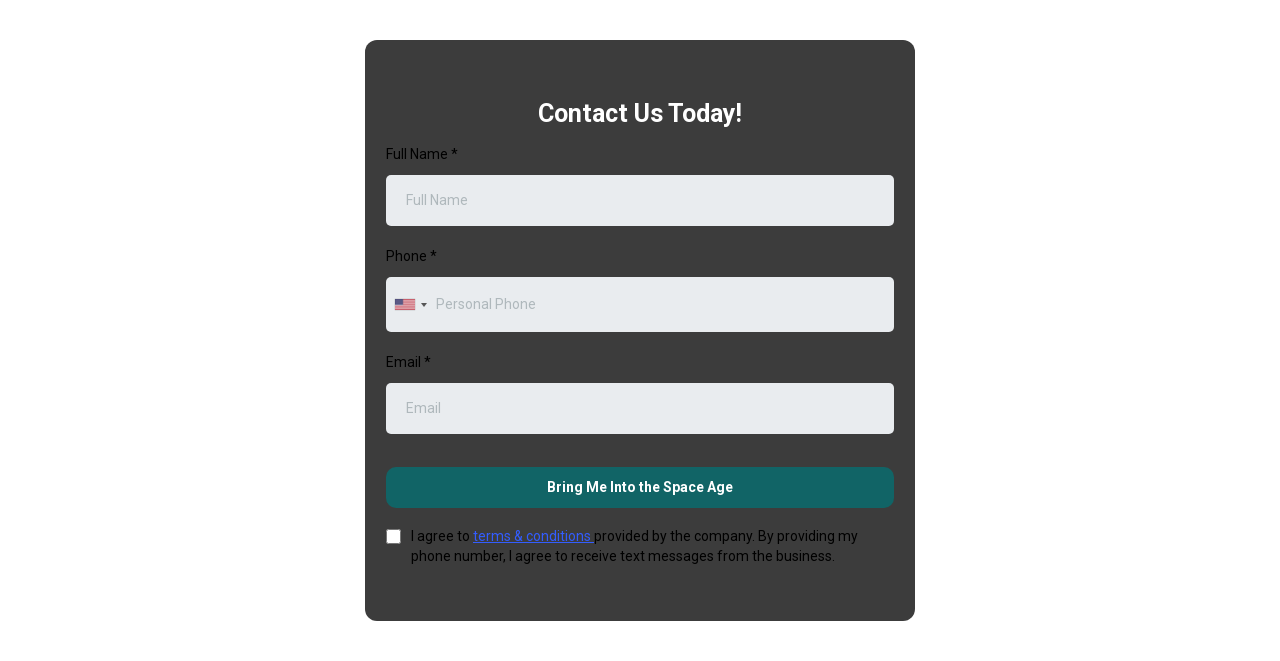

--- FILE ---
content_type: text/html; charset=utf-8
request_url: https://www.google.com/recaptcha/enterprise/anchor?ar=1&k=6LeDBFwpAAAAAJe8ux9-imrqZ2ueRsEtdiWoDDpX&co=aHR0cHM6Ly9saW5rLnNwYWNlYWdlbWVkaWF3b3Jrcy5jb206NDQz&hl=en&v=N67nZn4AqZkNcbeMu4prBgzg&size=invisible&anchor-ms=20000&execute-ms=30000&cb=br0qvri07io9
body_size: 48674
content:
<!DOCTYPE HTML><html dir="ltr" lang="en"><head><meta http-equiv="Content-Type" content="text/html; charset=UTF-8">
<meta http-equiv="X-UA-Compatible" content="IE=edge">
<title>reCAPTCHA</title>
<style type="text/css">
/* cyrillic-ext */
@font-face {
  font-family: 'Roboto';
  font-style: normal;
  font-weight: 400;
  font-stretch: 100%;
  src: url(//fonts.gstatic.com/s/roboto/v48/KFO7CnqEu92Fr1ME7kSn66aGLdTylUAMa3GUBHMdazTgWw.woff2) format('woff2');
  unicode-range: U+0460-052F, U+1C80-1C8A, U+20B4, U+2DE0-2DFF, U+A640-A69F, U+FE2E-FE2F;
}
/* cyrillic */
@font-face {
  font-family: 'Roboto';
  font-style: normal;
  font-weight: 400;
  font-stretch: 100%;
  src: url(//fonts.gstatic.com/s/roboto/v48/KFO7CnqEu92Fr1ME7kSn66aGLdTylUAMa3iUBHMdazTgWw.woff2) format('woff2');
  unicode-range: U+0301, U+0400-045F, U+0490-0491, U+04B0-04B1, U+2116;
}
/* greek-ext */
@font-face {
  font-family: 'Roboto';
  font-style: normal;
  font-weight: 400;
  font-stretch: 100%;
  src: url(//fonts.gstatic.com/s/roboto/v48/KFO7CnqEu92Fr1ME7kSn66aGLdTylUAMa3CUBHMdazTgWw.woff2) format('woff2');
  unicode-range: U+1F00-1FFF;
}
/* greek */
@font-face {
  font-family: 'Roboto';
  font-style: normal;
  font-weight: 400;
  font-stretch: 100%;
  src: url(//fonts.gstatic.com/s/roboto/v48/KFO7CnqEu92Fr1ME7kSn66aGLdTylUAMa3-UBHMdazTgWw.woff2) format('woff2');
  unicode-range: U+0370-0377, U+037A-037F, U+0384-038A, U+038C, U+038E-03A1, U+03A3-03FF;
}
/* math */
@font-face {
  font-family: 'Roboto';
  font-style: normal;
  font-weight: 400;
  font-stretch: 100%;
  src: url(//fonts.gstatic.com/s/roboto/v48/KFO7CnqEu92Fr1ME7kSn66aGLdTylUAMawCUBHMdazTgWw.woff2) format('woff2');
  unicode-range: U+0302-0303, U+0305, U+0307-0308, U+0310, U+0312, U+0315, U+031A, U+0326-0327, U+032C, U+032F-0330, U+0332-0333, U+0338, U+033A, U+0346, U+034D, U+0391-03A1, U+03A3-03A9, U+03B1-03C9, U+03D1, U+03D5-03D6, U+03F0-03F1, U+03F4-03F5, U+2016-2017, U+2034-2038, U+203C, U+2040, U+2043, U+2047, U+2050, U+2057, U+205F, U+2070-2071, U+2074-208E, U+2090-209C, U+20D0-20DC, U+20E1, U+20E5-20EF, U+2100-2112, U+2114-2115, U+2117-2121, U+2123-214F, U+2190, U+2192, U+2194-21AE, U+21B0-21E5, U+21F1-21F2, U+21F4-2211, U+2213-2214, U+2216-22FF, U+2308-230B, U+2310, U+2319, U+231C-2321, U+2336-237A, U+237C, U+2395, U+239B-23B7, U+23D0, U+23DC-23E1, U+2474-2475, U+25AF, U+25B3, U+25B7, U+25BD, U+25C1, U+25CA, U+25CC, U+25FB, U+266D-266F, U+27C0-27FF, U+2900-2AFF, U+2B0E-2B11, U+2B30-2B4C, U+2BFE, U+3030, U+FF5B, U+FF5D, U+1D400-1D7FF, U+1EE00-1EEFF;
}
/* symbols */
@font-face {
  font-family: 'Roboto';
  font-style: normal;
  font-weight: 400;
  font-stretch: 100%;
  src: url(//fonts.gstatic.com/s/roboto/v48/KFO7CnqEu92Fr1ME7kSn66aGLdTylUAMaxKUBHMdazTgWw.woff2) format('woff2');
  unicode-range: U+0001-000C, U+000E-001F, U+007F-009F, U+20DD-20E0, U+20E2-20E4, U+2150-218F, U+2190, U+2192, U+2194-2199, U+21AF, U+21E6-21F0, U+21F3, U+2218-2219, U+2299, U+22C4-22C6, U+2300-243F, U+2440-244A, U+2460-24FF, U+25A0-27BF, U+2800-28FF, U+2921-2922, U+2981, U+29BF, U+29EB, U+2B00-2BFF, U+4DC0-4DFF, U+FFF9-FFFB, U+10140-1018E, U+10190-1019C, U+101A0, U+101D0-101FD, U+102E0-102FB, U+10E60-10E7E, U+1D2C0-1D2D3, U+1D2E0-1D37F, U+1F000-1F0FF, U+1F100-1F1AD, U+1F1E6-1F1FF, U+1F30D-1F30F, U+1F315, U+1F31C, U+1F31E, U+1F320-1F32C, U+1F336, U+1F378, U+1F37D, U+1F382, U+1F393-1F39F, U+1F3A7-1F3A8, U+1F3AC-1F3AF, U+1F3C2, U+1F3C4-1F3C6, U+1F3CA-1F3CE, U+1F3D4-1F3E0, U+1F3ED, U+1F3F1-1F3F3, U+1F3F5-1F3F7, U+1F408, U+1F415, U+1F41F, U+1F426, U+1F43F, U+1F441-1F442, U+1F444, U+1F446-1F449, U+1F44C-1F44E, U+1F453, U+1F46A, U+1F47D, U+1F4A3, U+1F4B0, U+1F4B3, U+1F4B9, U+1F4BB, U+1F4BF, U+1F4C8-1F4CB, U+1F4D6, U+1F4DA, U+1F4DF, U+1F4E3-1F4E6, U+1F4EA-1F4ED, U+1F4F7, U+1F4F9-1F4FB, U+1F4FD-1F4FE, U+1F503, U+1F507-1F50B, U+1F50D, U+1F512-1F513, U+1F53E-1F54A, U+1F54F-1F5FA, U+1F610, U+1F650-1F67F, U+1F687, U+1F68D, U+1F691, U+1F694, U+1F698, U+1F6AD, U+1F6B2, U+1F6B9-1F6BA, U+1F6BC, U+1F6C6-1F6CF, U+1F6D3-1F6D7, U+1F6E0-1F6EA, U+1F6F0-1F6F3, U+1F6F7-1F6FC, U+1F700-1F7FF, U+1F800-1F80B, U+1F810-1F847, U+1F850-1F859, U+1F860-1F887, U+1F890-1F8AD, U+1F8B0-1F8BB, U+1F8C0-1F8C1, U+1F900-1F90B, U+1F93B, U+1F946, U+1F984, U+1F996, U+1F9E9, U+1FA00-1FA6F, U+1FA70-1FA7C, U+1FA80-1FA89, U+1FA8F-1FAC6, U+1FACE-1FADC, U+1FADF-1FAE9, U+1FAF0-1FAF8, U+1FB00-1FBFF;
}
/* vietnamese */
@font-face {
  font-family: 'Roboto';
  font-style: normal;
  font-weight: 400;
  font-stretch: 100%;
  src: url(//fonts.gstatic.com/s/roboto/v48/KFO7CnqEu92Fr1ME7kSn66aGLdTylUAMa3OUBHMdazTgWw.woff2) format('woff2');
  unicode-range: U+0102-0103, U+0110-0111, U+0128-0129, U+0168-0169, U+01A0-01A1, U+01AF-01B0, U+0300-0301, U+0303-0304, U+0308-0309, U+0323, U+0329, U+1EA0-1EF9, U+20AB;
}
/* latin-ext */
@font-face {
  font-family: 'Roboto';
  font-style: normal;
  font-weight: 400;
  font-stretch: 100%;
  src: url(//fonts.gstatic.com/s/roboto/v48/KFO7CnqEu92Fr1ME7kSn66aGLdTylUAMa3KUBHMdazTgWw.woff2) format('woff2');
  unicode-range: U+0100-02BA, U+02BD-02C5, U+02C7-02CC, U+02CE-02D7, U+02DD-02FF, U+0304, U+0308, U+0329, U+1D00-1DBF, U+1E00-1E9F, U+1EF2-1EFF, U+2020, U+20A0-20AB, U+20AD-20C0, U+2113, U+2C60-2C7F, U+A720-A7FF;
}
/* latin */
@font-face {
  font-family: 'Roboto';
  font-style: normal;
  font-weight: 400;
  font-stretch: 100%;
  src: url(//fonts.gstatic.com/s/roboto/v48/KFO7CnqEu92Fr1ME7kSn66aGLdTylUAMa3yUBHMdazQ.woff2) format('woff2');
  unicode-range: U+0000-00FF, U+0131, U+0152-0153, U+02BB-02BC, U+02C6, U+02DA, U+02DC, U+0304, U+0308, U+0329, U+2000-206F, U+20AC, U+2122, U+2191, U+2193, U+2212, U+2215, U+FEFF, U+FFFD;
}
/* cyrillic-ext */
@font-face {
  font-family: 'Roboto';
  font-style: normal;
  font-weight: 500;
  font-stretch: 100%;
  src: url(//fonts.gstatic.com/s/roboto/v48/KFO7CnqEu92Fr1ME7kSn66aGLdTylUAMa3GUBHMdazTgWw.woff2) format('woff2');
  unicode-range: U+0460-052F, U+1C80-1C8A, U+20B4, U+2DE0-2DFF, U+A640-A69F, U+FE2E-FE2F;
}
/* cyrillic */
@font-face {
  font-family: 'Roboto';
  font-style: normal;
  font-weight: 500;
  font-stretch: 100%;
  src: url(//fonts.gstatic.com/s/roboto/v48/KFO7CnqEu92Fr1ME7kSn66aGLdTylUAMa3iUBHMdazTgWw.woff2) format('woff2');
  unicode-range: U+0301, U+0400-045F, U+0490-0491, U+04B0-04B1, U+2116;
}
/* greek-ext */
@font-face {
  font-family: 'Roboto';
  font-style: normal;
  font-weight: 500;
  font-stretch: 100%;
  src: url(//fonts.gstatic.com/s/roboto/v48/KFO7CnqEu92Fr1ME7kSn66aGLdTylUAMa3CUBHMdazTgWw.woff2) format('woff2');
  unicode-range: U+1F00-1FFF;
}
/* greek */
@font-face {
  font-family: 'Roboto';
  font-style: normal;
  font-weight: 500;
  font-stretch: 100%;
  src: url(//fonts.gstatic.com/s/roboto/v48/KFO7CnqEu92Fr1ME7kSn66aGLdTylUAMa3-UBHMdazTgWw.woff2) format('woff2');
  unicode-range: U+0370-0377, U+037A-037F, U+0384-038A, U+038C, U+038E-03A1, U+03A3-03FF;
}
/* math */
@font-face {
  font-family: 'Roboto';
  font-style: normal;
  font-weight: 500;
  font-stretch: 100%;
  src: url(//fonts.gstatic.com/s/roboto/v48/KFO7CnqEu92Fr1ME7kSn66aGLdTylUAMawCUBHMdazTgWw.woff2) format('woff2');
  unicode-range: U+0302-0303, U+0305, U+0307-0308, U+0310, U+0312, U+0315, U+031A, U+0326-0327, U+032C, U+032F-0330, U+0332-0333, U+0338, U+033A, U+0346, U+034D, U+0391-03A1, U+03A3-03A9, U+03B1-03C9, U+03D1, U+03D5-03D6, U+03F0-03F1, U+03F4-03F5, U+2016-2017, U+2034-2038, U+203C, U+2040, U+2043, U+2047, U+2050, U+2057, U+205F, U+2070-2071, U+2074-208E, U+2090-209C, U+20D0-20DC, U+20E1, U+20E5-20EF, U+2100-2112, U+2114-2115, U+2117-2121, U+2123-214F, U+2190, U+2192, U+2194-21AE, U+21B0-21E5, U+21F1-21F2, U+21F4-2211, U+2213-2214, U+2216-22FF, U+2308-230B, U+2310, U+2319, U+231C-2321, U+2336-237A, U+237C, U+2395, U+239B-23B7, U+23D0, U+23DC-23E1, U+2474-2475, U+25AF, U+25B3, U+25B7, U+25BD, U+25C1, U+25CA, U+25CC, U+25FB, U+266D-266F, U+27C0-27FF, U+2900-2AFF, U+2B0E-2B11, U+2B30-2B4C, U+2BFE, U+3030, U+FF5B, U+FF5D, U+1D400-1D7FF, U+1EE00-1EEFF;
}
/* symbols */
@font-face {
  font-family: 'Roboto';
  font-style: normal;
  font-weight: 500;
  font-stretch: 100%;
  src: url(//fonts.gstatic.com/s/roboto/v48/KFO7CnqEu92Fr1ME7kSn66aGLdTylUAMaxKUBHMdazTgWw.woff2) format('woff2');
  unicode-range: U+0001-000C, U+000E-001F, U+007F-009F, U+20DD-20E0, U+20E2-20E4, U+2150-218F, U+2190, U+2192, U+2194-2199, U+21AF, U+21E6-21F0, U+21F3, U+2218-2219, U+2299, U+22C4-22C6, U+2300-243F, U+2440-244A, U+2460-24FF, U+25A0-27BF, U+2800-28FF, U+2921-2922, U+2981, U+29BF, U+29EB, U+2B00-2BFF, U+4DC0-4DFF, U+FFF9-FFFB, U+10140-1018E, U+10190-1019C, U+101A0, U+101D0-101FD, U+102E0-102FB, U+10E60-10E7E, U+1D2C0-1D2D3, U+1D2E0-1D37F, U+1F000-1F0FF, U+1F100-1F1AD, U+1F1E6-1F1FF, U+1F30D-1F30F, U+1F315, U+1F31C, U+1F31E, U+1F320-1F32C, U+1F336, U+1F378, U+1F37D, U+1F382, U+1F393-1F39F, U+1F3A7-1F3A8, U+1F3AC-1F3AF, U+1F3C2, U+1F3C4-1F3C6, U+1F3CA-1F3CE, U+1F3D4-1F3E0, U+1F3ED, U+1F3F1-1F3F3, U+1F3F5-1F3F7, U+1F408, U+1F415, U+1F41F, U+1F426, U+1F43F, U+1F441-1F442, U+1F444, U+1F446-1F449, U+1F44C-1F44E, U+1F453, U+1F46A, U+1F47D, U+1F4A3, U+1F4B0, U+1F4B3, U+1F4B9, U+1F4BB, U+1F4BF, U+1F4C8-1F4CB, U+1F4D6, U+1F4DA, U+1F4DF, U+1F4E3-1F4E6, U+1F4EA-1F4ED, U+1F4F7, U+1F4F9-1F4FB, U+1F4FD-1F4FE, U+1F503, U+1F507-1F50B, U+1F50D, U+1F512-1F513, U+1F53E-1F54A, U+1F54F-1F5FA, U+1F610, U+1F650-1F67F, U+1F687, U+1F68D, U+1F691, U+1F694, U+1F698, U+1F6AD, U+1F6B2, U+1F6B9-1F6BA, U+1F6BC, U+1F6C6-1F6CF, U+1F6D3-1F6D7, U+1F6E0-1F6EA, U+1F6F0-1F6F3, U+1F6F7-1F6FC, U+1F700-1F7FF, U+1F800-1F80B, U+1F810-1F847, U+1F850-1F859, U+1F860-1F887, U+1F890-1F8AD, U+1F8B0-1F8BB, U+1F8C0-1F8C1, U+1F900-1F90B, U+1F93B, U+1F946, U+1F984, U+1F996, U+1F9E9, U+1FA00-1FA6F, U+1FA70-1FA7C, U+1FA80-1FA89, U+1FA8F-1FAC6, U+1FACE-1FADC, U+1FADF-1FAE9, U+1FAF0-1FAF8, U+1FB00-1FBFF;
}
/* vietnamese */
@font-face {
  font-family: 'Roboto';
  font-style: normal;
  font-weight: 500;
  font-stretch: 100%;
  src: url(//fonts.gstatic.com/s/roboto/v48/KFO7CnqEu92Fr1ME7kSn66aGLdTylUAMa3OUBHMdazTgWw.woff2) format('woff2');
  unicode-range: U+0102-0103, U+0110-0111, U+0128-0129, U+0168-0169, U+01A0-01A1, U+01AF-01B0, U+0300-0301, U+0303-0304, U+0308-0309, U+0323, U+0329, U+1EA0-1EF9, U+20AB;
}
/* latin-ext */
@font-face {
  font-family: 'Roboto';
  font-style: normal;
  font-weight: 500;
  font-stretch: 100%;
  src: url(//fonts.gstatic.com/s/roboto/v48/KFO7CnqEu92Fr1ME7kSn66aGLdTylUAMa3KUBHMdazTgWw.woff2) format('woff2');
  unicode-range: U+0100-02BA, U+02BD-02C5, U+02C7-02CC, U+02CE-02D7, U+02DD-02FF, U+0304, U+0308, U+0329, U+1D00-1DBF, U+1E00-1E9F, U+1EF2-1EFF, U+2020, U+20A0-20AB, U+20AD-20C0, U+2113, U+2C60-2C7F, U+A720-A7FF;
}
/* latin */
@font-face {
  font-family: 'Roboto';
  font-style: normal;
  font-weight: 500;
  font-stretch: 100%;
  src: url(//fonts.gstatic.com/s/roboto/v48/KFO7CnqEu92Fr1ME7kSn66aGLdTylUAMa3yUBHMdazQ.woff2) format('woff2');
  unicode-range: U+0000-00FF, U+0131, U+0152-0153, U+02BB-02BC, U+02C6, U+02DA, U+02DC, U+0304, U+0308, U+0329, U+2000-206F, U+20AC, U+2122, U+2191, U+2193, U+2212, U+2215, U+FEFF, U+FFFD;
}
/* cyrillic-ext */
@font-face {
  font-family: 'Roboto';
  font-style: normal;
  font-weight: 900;
  font-stretch: 100%;
  src: url(//fonts.gstatic.com/s/roboto/v48/KFO7CnqEu92Fr1ME7kSn66aGLdTylUAMa3GUBHMdazTgWw.woff2) format('woff2');
  unicode-range: U+0460-052F, U+1C80-1C8A, U+20B4, U+2DE0-2DFF, U+A640-A69F, U+FE2E-FE2F;
}
/* cyrillic */
@font-face {
  font-family: 'Roboto';
  font-style: normal;
  font-weight: 900;
  font-stretch: 100%;
  src: url(//fonts.gstatic.com/s/roboto/v48/KFO7CnqEu92Fr1ME7kSn66aGLdTylUAMa3iUBHMdazTgWw.woff2) format('woff2');
  unicode-range: U+0301, U+0400-045F, U+0490-0491, U+04B0-04B1, U+2116;
}
/* greek-ext */
@font-face {
  font-family: 'Roboto';
  font-style: normal;
  font-weight: 900;
  font-stretch: 100%;
  src: url(//fonts.gstatic.com/s/roboto/v48/KFO7CnqEu92Fr1ME7kSn66aGLdTylUAMa3CUBHMdazTgWw.woff2) format('woff2');
  unicode-range: U+1F00-1FFF;
}
/* greek */
@font-face {
  font-family: 'Roboto';
  font-style: normal;
  font-weight: 900;
  font-stretch: 100%;
  src: url(//fonts.gstatic.com/s/roboto/v48/KFO7CnqEu92Fr1ME7kSn66aGLdTylUAMa3-UBHMdazTgWw.woff2) format('woff2');
  unicode-range: U+0370-0377, U+037A-037F, U+0384-038A, U+038C, U+038E-03A1, U+03A3-03FF;
}
/* math */
@font-face {
  font-family: 'Roboto';
  font-style: normal;
  font-weight: 900;
  font-stretch: 100%;
  src: url(//fonts.gstatic.com/s/roboto/v48/KFO7CnqEu92Fr1ME7kSn66aGLdTylUAMawCUBHMdazTgWw.woff2) format('woff2');
  unicode-range: U+0302-0303, U+0305, U+0307-0308, U+0310, U+0312, U+0315, U+031A, U+0326-0327, U+032C, U+032F-0330, U+0332-0333, U+0338, U+033A, U+0346, U+034D, U+0391-03A1, U+03A3-03A9, U+03B1-03C9, U+03D1, U+03D5-03D6, U+03F0-03F1, U+03F4-03F5, U+2016-2017, U+2034-2038, U+203C, U+2040, U+2043, U+2047, U+2050, U+2057, U+205F, U+2070-2071, U+2074-208E, U+2090-209C, U+20D0-20DC, U+20E1, U+20E5-20EF, U+2100-2112, U+2114-2115, U+2117-2121, U+2123-214F, U+2190, U+2192, U+2194-21AE, U+21B0-21E5, U+21F1-21F2, U+21F4-2211, U+2213-2214, U+2216-22FF, U+2308-230B, U+2310, U+2319, U+231C-2321, U+2336-237A, U+237C, U+2395, U+239B-23B7, U+23D0, U+23DC-23E1, U+2474-2475, U+25AF, U+25B3, U+25B7, U+25BD, U+25C1, U+25CA, U+25CC, U+25FB, U+266D-266F, U+27C0-27FF, U+2900-2AFF, U+2B0E-2B11, U+2B30-2B4C, U+2BFE, U+3030, U+FF5B, U+FF5D, U+1D400-1D7FF, U+1EE00-1EEFF;
}
/* symbols */
@font-face {
  font-family: 'Roboto';
  font-style: normal;
  font-weight: 900;
  font-stretch: 100%;
  src: url(//fonts.gstatic.com/s/roboto/v48/KFO7CnqEu92Fr1ME7kSn66aGLdTylUAMaxKUBHMdazTgWw.woff2) format('woff2');
  unicode-range: U+0001-000C, U+000E-001F, U+007F-009F, U+20DD-20E0, U+20E2-20E4, U+2150-218F, U+2190, U+2192, U+2194-2199, U+21AF, U+21E6-21F0, U+21F3, U+2218-2219, U+2299, U+22C4-22C6, U+2300-243F, U+2440-244A, U+2460-24FF, U+25A0-27BF, U+2800-28FF, U+2921-2922, U+2981, U+29BF, U+29EB, U+2B00-2BFF, U+4DC0-4DFF, U+FFF9-FFFB, U+10140-1018E, U+10190-1019C, U+101A0, U+101D0-101FD, U+102E0-102FB, U+10E60-10E7E, U+1D2C0-1D2D3, U+1D2E0-1D37F, U+1F000-1F0FF, U+1F100-1F1AD, U+1F1E6-1F1FF, U+1F30D-1F30F, U+1F315, U+1F31C, U+1F31E, U+1F320-1F32C, U+1F336, U+1F378, U+1F37D, U+1F382, U+1F393-1F39F, U+1F3A7-1F3A8, U+1F3AC-1F3AF, U+1F3C2, U+1F3C4-1F3C6, U+1F3CA-1F3CE, U+1F3D4-1F3E0, U+1F3ED, U+1F3F1-1F3F3, U+1F3F5-1F3F7, U+1F408, U+1F415, U+1F41F, U+1F426, U+1F43F, U+1F441-1F442, U+1F444, U+1F446-1F449, U+1F44C-1F44E, U+1F453, U+1F46A, U+1F47D, U+1F4A3, U+1F4B0, U+1F4B3, U+1F4B9, U+1F4BB, U+1F4BF, U+1F4C8-1F4CB, U+1F4D6, U+1F4DA, U+1F4DF, U+1F4E3-1F4E6, U+1F4EA-1F4ED, U+1F4F7, U+1F4F9-1F4FB, U+1F4FD-1F4FE, U+1F503, U+1F507-1F50B, U+1F50D, U+1F512-1F513, U+1F53E-1F54A, U+1F54F-1F5FA, U+1F610, U+1F650-1F67F, U+1F687, U+1F68D, U+1F691, U+1F694, U+1F698, U+1F6AD, U+1F6B2, U+1F6B9-1F6BA, U+1F6BC, U+1F6C6-1F6CF, U+1F6D3-1F6D7, U+1F6E0-1F6EA, U+1F6F0-1F6F3, U+1F6F7-1F6FC, U+1F700-1F7FF, U+1F800-1F80B, U+1F810-1F847, U+1F850-1F859, U+1F860-1F887, U+1F890-1F8AD, U+1F8B0-1F8BB, U+1F8C0-1F8C1, U+1F900-1F90B, U+1F93B, U+1F946, U+1F984, U+1F996, U+1F9E9, U+1FA00-1FA6F, U+1FA70-1FA7C, U+1FA80-1FA89, U+1FA8F-1FAC6, U+1FACE-1FADC, U+1FADF-1FAE9, U+1FAF0-1FAF8, U+1FB00-1FBFF;
}
/* vietnamese */
@font-face {
  font-family: 'Roboto';
  font-style: normal;
  font-weight: 900;
  font-stretch: 100%;
  src: url(//fonts.gstatic.com/s/roboto/v48/KFO7CnqEu92Fr1ME7kSn66aGLdTylUAMa3OUBHMdazTgWw.woff2) format('woff2');
  unicode-range: U+0102-0103, U+0110-0111, U+0128-0129, U+0168-0169, U+01A0-01A1, U+01AF-01B0, U+0300-0301, U+0303-0304, U+0308-0309, U+0323, U+0329, U+1EA0-1EF9, U+20AB;
}
/* latin-ext */
@font-face {
  font-family: 'Roboto';
  font-style: normal;
  font-weight: 900;
  font-stretch: 100%;
  src: url(//fonts.gstatic.com/s/roboto/v48/KFO7CnqEu92Fr1ME7kSn66aGLdTylUAMa3KUBHMdazTgWw.woff2) format('woff2');
  unicode-range: U+0100-02BA, U+02BD-02C5, U+02C7-02CC, U+02CE-02D7, U+02DD-02FF, U+0304, U+0308, U+0329, U+1D00-1DBF, U+1E00-1E9F, U+1EF2-1EFF, U+2020, U+20A0-20AB, U+20AD-20C0, U+2113, U+2C60-2C7F, U+A720-A7FF;
}
/* latin */
@font-face {
  font-family: 'Roboto';
  font-style: normal;
  font-weight: 900;
  font-stretch: 100%;
  src: url(//fonts.gstatic.com/s/roboto/v48/KFO7CnqEu92Fr1ME7kSn66aGLdTylUAMa3yUBHMdazQ.woff2) format('woff2');
  unicode-range: U+0000-00FF, U+0131, U+0152-0153, U+02BB-02BC, U+02C6, U+02DA, U+02DC, U+0304, U+0308, U+0329, U+2000-206F, U+20AC, U+2122, U+2191, U+2193, U+2212, U+2215, U+FEFF, U+FFFD;
}

</style>
<link rel="stylesheet" type="text/css" href="https://www.gstatic.com/recaptcha/releases/N67nZn4AqZkNcbeMu4prBgzg/styles__ltr.css">
<script nonce="20I2DAROPXP23RBybJvQxg" type="text/javascript">window['__recaptcha_api'] = 'https://www.google.com/recaptcha/enterprise/';</script>
<script type="text/javascript" src="https://www.gstatic.com/recaptcha/releases/N67nZn4AqZkNcbeMu4prBgzg/recaptcha__en.js" nonce="20I2DAROPXP23RBybJvQxg">
      
    </script></head>
<body><div id="rc-anchor-alert" class="rc-anchor-alert"></div>
<input type="hidden" id="recaptcha-token" value="[base64]">
<script type="text/javascript" nonce="20I2DAROPXP23RBybJvQxg">
      recaptcha.anchor.Main.init("[\x22ainput\x22,[\x22bgdata\x22,\x22\x22,\[base64]/[base64]/[base64]/[base64]/[base64]/UltsKytdPUU6KEU8MjA0OD9SW2wrK109RT4+NnwxOTI6KChFJjY0NTEyKT09NTUyOTYmJk0rMTxjLmxlbmd0aCYmKGMuY2hhckNvZGVBdChNKzEpJjY0NTEyKT09NTYzMjA/[base64]/[base64]/[base64]/[base64]/[base64]/[base64]/[base64]\x22,\[base64]\\u003d\x22,\x22HyrCmWlqeMK0fMO1GCjCvMOew6dTD3DDoFomYcKZw7HDisKiJcO4N8OZI8Kuw6XCqXXDoBzDjMK+aMKpwrx4woPDkS5mbUDDhC/CoF5pfkttwqDDrkLCrMOcFSfCkMKVWsKFXMKeRXvChcKEwoDDqcKmKTzClGzDuG8Kw43ChsKdw4LClMKHwphsTTXCh8KiwrhUHcOSw6/DsA3DvsOowqLDn1Z+RMO8wpEzB8KmwpDCvl5dCF/Dg3Igw7fDusK9w4wPVTLCigFfw7nCo309HF7Dtl1pU8Oiwq11EcOWUCptw5vClsK4w6PDjcOfw5PDvXzDr8OlwqjCnG7DkcOhw6PCiMKrw7FWKhPDmMKAw7fDscOZLB0qGWDDqcODw4oUQsOqYcOww5JbZ8Ktw65iwobCq8Oxw4HDn8KSwqbCuWPDgy/Cg0DDjMOfQ8KJYMORTsOtwpnDlsOzMHXCmFN3wrMpwqgFw7rCvsKzwrl5wpvCr2s7V2o5wrMSw4zDrAvCnFFjwrXChC9sJXrDqmtWwqXCnS7DlcOSa39sP8ORw7HCocKbw5YbPsK5w4LCizvCnx/DulAGw6hzZ2ckw55lwog/w4QjGMKadTHDssO1RAHDhW3CqArDtsKQVCgJw6nChMOAczrDgcKMfMKDwqIYU8Ozw705TFVjVwQowpHCt8OnfcK5w6bDoMOWYcOJw5VwM8OXP3bCvW/DunvCnMKewqHClhQUwrNtCcKSEsK0CMKWI8OXQzvDicOHwpY0FxDDswlpw6PCkCRHw6dbaHNew64jw6hWw67CkMKnYsK0WDozw6o1K8Kewp7ClsOBe3jCul8Aw6Yzw4nDv8OfEH/Dn8O8fmfDlMK2wrLCi8OZw6DCvcK5QsOUJlPDq8KNAcKDwrQmSCLDh8OwwpsQQsKpwonDuTIXSsOYesKgwrHCjsKFDy/CnMKeAsKqw4/DgBTCkCHDocOOHQoywrvDuMO3dj0bw75rwrEpIcOUwrJGFcK1woPDoz7CvRAzIMKUw7/CowZJw7/[base64]/DuMObcWtyw4Yvwo1pw7cpw4MzFcK6wrbCsiRAFsKsIMOLw4HDrcKvJwPCmWvCmcOKPMKBZlbCgsObwo7DusOtaWbDu2Y+wqQ/w67CokVcwrcYWw/DpcK7HMOawrrCoyQjwp0zOzTCuwfDoyYtB8OTEjbDkz/DoGfDvMKRWMKOSmzCjMOiFiIlWsKtXWLCgsK8RsOcfcOuwpNOQzjDicOcGMOpEMOawoLDj8KgwqDDr2PCg1QwB8OuJ3DDoMKKwrAiwrbCg8KmwrrCt1MJw60lwqTClVrDnj97MRFuL8OPw77DlcO1L8KeZ8OrecOoQAlyfCJOL8K9wr9bWwDDmsO7w7nCt2ATw5/CmmF+AsKaawfDu8K7w6fDn8OMWTFTAMOfUmXCthM/w6nCt8K2BsOTw7/DhAPCnzzDhk/CjljCkcKmwqzDjcKWw7QbwpbDl2PDosKQGy1iw5YRwonDksOEwoDCj8O0w5c4wqHDmsKJEWDChX3Cmw5wOsOyXMOYB31JEyDDi3MSw5Udw7XDv2MNwo8rwo44HB7DmMKXwqnDssOiacOGMsO6fm/DngrCgFrDu8OLJFbCtsKwKhsfwrPChmzCu8KFwqTDji7Dlj0DwoJ2csOoVgwHwookFiXCgcOlwrlBw6wxVyHDm3NKwqsCwrbDhHDDjsKDw7hIDzXDuWbCoMKjEsKCw71Tw7sRZsOzwqbCjw/Dv0HDtsO0WcKdUyvDhAcxGcOxNxI0w7DCrMK7cCPDr8Kcw79oRGjDjcKJw7vCgcOYw5dKOnjCrA/DgsKFPjtSN8ObHMKmw6jCq8KzPnMGwpkhw67CtcOWU8KaBcKhw6gKRh7Dr0BLdMOJw61fw7/DvMOXQMKmwr3DmixcVFXDgsKBwqTCuDzDhsKhU8OFLcO8QDfDqMOfwp/DkcOQwpTDscKmKVLDgjBmwqgXasK7HcO/SQXCsyAJJgQKwpzDjlETVRpnQ8KvAcKgwp85wpowe8KOPS/Ds0PDsMK7bVfDnTZBKcKEwpTCgyjDusK9w4pwWjvCrsOIwpzCtHRzw6LCsHzDqMOow47ClCrDhljDvsKFw443L8KWGcKrw45NW1zCsUEpZsOcwq0vwrvDoybDigfDh8OcwofDs2DCrcKnwpPCtsKRFVhoC8Kcwp/CtsOqTGvDnlzCkcKsdHTCncK+UsOJwpnDoFHDgsOcw5bCkTR4w7wlw7PCpsO2wpPCgE9tUh/DunrDicKECsKEGgtrByYfWsKJwqNUwpHCpnkiw6lbwrZcGnJXw4I/MwvClErDiz5IwpNtw5LCjcKJWcKBISoUwpzCs8OiIC5Rwo43w5twUhHDt8O2w7sabcOowq/[base64]/DjMOHCMKXw6NZQ3bCgQg8RsOlw5vChsK9w5nCgcK1wprDv8OdBhzCmMKNW8KBwoTCojB6JcO1w6/CtsKjwq7CnETCjsOgDw56ZMOfUcKKWDkoXMOPPSfCp8KjFRYzw4sbYWliw5zDm8Omw7zCscOaQXVpwoQnwo48w6LDpScMwqQgwrrDucO3H8K6wo/CjBzCs8O2JgEtJ8KCw4nCmycDa3zCh2TDnQsRw4rCnsKYOU7DsBttF8Oaw6TCqxDDq8OfwpkcwpxFKhl/DlZrw77CpsKiwplHMkLDrzrDtMOvw5TDvQbDmsOWfgTDocK3H8KDa8K7woDCixPDu8K1w4zCsCDDp8KIw4PCssO3w6tOwrEDPsOxbAXCj8KawoLCoWHCp8KDw4vCrD86FMK+w7PDtS/[base64]/UXsgw7J6DsOcw6grIcKzwoLDncOUwoxQw7zCj8OQAMK4w7jDusOQE8KXScKaw6A6w4TDtyNySFLCjjdQEBbCj8OCw4/[base64]/Dllw3w73CpsKCw4RGJcOmwo1nw6jCsUjCu8KEw5HConELwqxmwrvCoVPCk8KIwr05S8OgwoXCpcOBTxvDkxl3wrTCpmcDdMOdwpwSbW/DscK3VU7CtMOUVsK2U8OmRsKpAV7CucOkwo7Cs8K5w4bCvz55wrM6w5N0woFLTMKvwrohemfCksOTb2LCuAV/JAIOegvDpsKTwpnCk8OSwo7ChFjDsT56HxHChG10EcKww7bDnMOfw4/DhMOyGsO2UinDhsKew6EGw4tHM8O8VsOBecKlwr8ZLQFXc8KTWsOuw7bCrGtPeCjDi8OZJjxjQMKJVcOLDE1xHsKcwoJ/w6FTNEnCvjZKwrzDgGlWdBsaw6/DmMK/w44oBmnCucOYwosHDQN1w5hVw41fHMOMWijCmcO/[base64]/ClcK+wq94I8OwwrZvGiLDjkwtYR3DpsOjasKNDsOvw7bDiBViW8KtCkbDk8KuesOUwqFowp9Swq96esKlwr9JX8Orexlrwot/w5XDvR/[base64]/[base64]/Dl8KawoHDmMOiw5vCusK3H8Kew65QCsKoPjEyVEPDpcOhw4A9w4Ikwr4sJcOMwrzDiSlgwq0/eVdOwrZpwptlHMKhTMOzw4fDj8Ohw5hQwp7CrsKtwq/DrMO/QijDoi/DkzwfKRpSChrCu8OmWMKwT8KcKsOMHMOuQcOUA8OwwpTDsj80RsKzR08jw5TCvTfCgsKuwrHClnvDhzkjwoYVw5zCoEsiwrzCvcOpwqfDvUnDp1jDjxjCiUkYw5HCnG8QLsKIYDLDk8OhCcKKw6zDlxkWQMO/BXPCpULCny05w6lMw4HCrAPDunvDrlnDnxEifMOUBsOYfcOcHyHDlsOJwqtrw6DDv8OlwrbCrcO2wp7CosOqwrHDv8O/wptNYUgpZXLCpMKYLV9vw4cQw6suwrvCtRDCp8OvCG3CtADCqQ3Cjz5nRgPDriBpay8iwpMKw7ocV3DDqsKuwqzCrcObECkowpNhO8KowoUcwphdYMKZw5vCiiJgw4BIwozCoQNFw6tZw6/DgTHDrUXCnMKXw4TDjsKOEcOdwrfDkDYKwo48wqVNwpFUI8O9w6ZVMV1zBx/[base64]/[base64]/wo9WcMKEw5V+w6Mtw4PCvcONM8KhRBt9WzLDssO3w5AZLMOSwqMiasKnwrxBJcOxD8KbV8O4GMKxw7vDn33DvMKbCzpAbcOwwptZwoTCskpXYMKKwr5ICBzCnXkWPx5IWDDDisOhw4/CiGLCpcKiw4Acw6cRwq4xcMO8wrIjw5gkw6TDll0CJsKvw4Y7w5Ygwr7CjU8uBybCtMO1TioVw5XCncOgwoTCjC3CscKfLkUmP1A3wqgjw4HDgUrCkCp5wp9iTFHDncKTa8OLRMKvwrjDo8Kpw5HDgV7CnmFKw7/DpsKSw7gEQcKWa3vCi8OfQH3DjT9Pw69xwrwvHAbCuHZ3w6/Cs8K6w7wyw7E7wrzClkVhG8Kpwp8/wqZvwqsjcHbCikHDlzhAw7/CtcO2w6rCvVoxwpF3FCTDigjDuMKrfcOwwq3DkzLCp8OawpQtwqExw45sDgzCq1s1dMOGwpsCFlzDucKlwpNRw4k/[base64]/w7BNwrvDkcOow4zCiGpLw60IAMKLYcKlEsKGPcO/QkfCliR/WjhswqXCv8OzUcOiCRDDocKmbcOow60lwpnCtirCicO3wpjDqSDDoMKIw6HCjgXDoDXCuMOsw5zCnMOBY8OoScKdw7hdZ8Kiw5grwrPCp8KaecKSwp7Dtk9iwqTDoBYJw4FEwqXCjg4+wo/Do8ONw5VZMsK+R8O/XW7Chg5PdW8lAMKoYsKBw60ZC1/DjlbCtUXDtMOpwpjDuQoawqzDsnbCnUbDqsKuMcOYfcKuwpPDsMOyVMKGw73CnsK+JcKXw65Mwpg+AcKDPMKQV8O2w650W1/CpcO4w7TDrkRnA1rCvcKreMOdwo8hOsK6w4DDocK5woXCrcKTwqTCrybCqsKiXcOFEsKjRcO7w74QFcKIwoE3w7FCw5ALT3fDusKoXsOCJznDmMOdw57Coghvwo8qKjUgw63DhCrCscOIwoo5wqteSXDCvcOufcOoCjY2CcOdw43CkW3DvA/CqcKfUcKPwr8+w4/CoCMGw7YJwqvDssOZRyYmw7NhQ8OgLcK0KXBsw4jDq8O+Qyxyw5rCj2Uvw4FGLsOjw50gwogTw7wVPcKzwqQjw6MYTQFmbMKDwqQgwp3CsVINckjDhABWw7jDvsOqw64WwrXCqVo0XsOsT8OGSlk1w7Q/[base64]/CiXCr8K/wo3CmcOLw4jCswDCnU86SxBtw5bDpMO/GMKzY0x1AcOPw4ZYw6TCkMO/wq/Ct8KmwqbDrMKpKgTDnQM8w6pTw7DDnsObU0TCh35Vw7U1wp7CjcOBw5rCmXg6wonClhMewqBqVmPDj8Krw4bDksO/JgJkV0dmwq7CicOGOVvDvQEMw4nCrncGwonDmcOmImLCngTCilvCqznCjcKIf8KOwrYmLsKkZcOPw5tLZsKuwolMJcKIw5QleDDDmcKaQMOfw6kLwrlJFsOnwqvDocOcw4bCssOiAUZDWmUewqQeV3/Cg09Ew7XCjGcGVmvDvMKkG1AtFV/DicOtw7Y1w5fDrXHDvXjChTHCusO+KmQpFGMkNypaZ8K7w4h2FSQbfsOaZsOtHcOiw7UzXkE/UgdtwoLCp8OsaUw2MhnDoMKYw6IQw5nDvSJsw4AhcgM7FcKEwoYSEsKtOTpswpjDhMOAwolPwqtawpAJLcKxwoXCs8OjYsO7Qltbw73CgMOzw5/CoR3DhQTDkMKPTMOYaC0Kw5DDmMONwoguEkl4wqrDvg3Cq8O4XcKrwoxmfD/DjxbCnGRqwqBCHRNvw79Qw47DpsKHM1fCtEbCgcObZjHCrgrDj8OAwptxwqHDo8OKGD/DiU8qbT3DjcOew6TDhMO+wqQAXcOKecKww4VIGTc+WcOtwp0+w7ZUEi4YCjY/UcOTw785TQcqflbDvcK7EcOcw5rDhVvDr8KcXRzCnRPClVZZWsKyw7oBw5bDusKTwqN5w7wOw6kxFTsJLmctH1bCvsK+c8KQRSUrD8OnwqgwQMO1w5t9asKMJC1IwopRMsO8wofCqcOtWExgwoRcwrDCmz/[base64]/Ck8OPwrNjRRgvw7sHexXCmGhCUF0fw6JOw68cFcKOHMKGLSLClcKBcsKPLMKPZmrDpVJtdzY+wroWwoYoKH8CEl5Yw4/CtMOVHcOiw6LDosO1QMKCwprClxoBWcK+wpgJwrY2Rn/[base64]/DqzzChnRDwovDvGrChsO0ckDCn8OfwodpMcKZJmFxOsKSw60nw7nDl8KywoLCoRkAfcOUw73DgMKxwox4wqEJeMOsaG3Dg2DDk8ONwr/CnsK7woR5wrXDozXClHnCicOkw7hLRWJ4bgbCrVrCpF7CtsK/wp3CjsKSBMKwM8KwwrUtXMKewqBYwpZewrR5wqtXLsOzw5zDkTDCmsKFT1gaK8OGwr7DtCtzwpJvT8KLLcOqe23CunlPDkbCui0/[base64]/CslLDkcKFwqgnRsKrC31FNlRgE2tuw67CkTxbw7fDllzCtMOMwoEGw7zCjVwpID/[base64]/Dt0XCjmXCgwLCoQd9wrtQYsKWwr4xKx5lLzRGw6NrwqxbwonCq1ZmQsOqdsKoc8Oow7vCn1BbEMK2woPCkMKkwo7Cv8K0w4vCvVUBwoQjMlXClsKzw4JPEsO0eVp0w6wJdsO6wo3CqiEKw6HCgTjDn8OGw5E/ChXDoMKSwqYmajbDlMOsKsOpTMOJw7Maw64bBx/[base64]/ChsKef8Kuwp7Do8KPX0l+bMO6w6Ebeykqw598BBPDm8O+O8KBwpkNSMKgw6Azw6HDk8KUwr/DisOSwrzCvcKZS1jDuQQiwqnCkDbCh3rCnsKaPcOSw7hSe8KvwotfLMOCwo5RX2MSw7h0wq7CqcKAwrLDtMOXYk0uTMOJwozCpCDCv8KGSsO9wpLCt8O/w6/[base64]/[base64]/TivCrXt2YsKkwoPCoCfCsmBDYCHDhcO6flXDolHCsMOvNgk9M2LDvxTCrsKeZEjDtFfDqsOpe8Oaw5kSw4/DhMOXw5J1w7fDrAdNwovClCnCgErDlMOvw4cJUivCqMKaw5XCsSPDrcK7OMOkwpcRfsOJGmvCtMK8wp3DsU/Dv1c5wqxhKixgd0E9wp0nwojCsz4FNsKRw69QR8KUw5TCjsOSwprDvR1Pwrohw4gtw6sobBfDhjc+fMKswpzDqibDtz9LLWfCosO/FMOuw6PDrSvCsXtqw7sKw6XCsjvDtx/Cs8OUE8OiwroPOADCtcOkCsKbQsKoRsKYcMOyEMKzw4/CgHVSw6l4UEoBwo59wpA+CFg4LsKMNMKsw7jDhMKuCnLCvy1FUA3DhgvCrE7CiMK8TsKvR3/DsQhuVcK7wrLCmsOCw6xyDGt4wpQHWzfCh3Nvw4Byw5tFwovCl1PDvcOIwq3DtV/[base64]/wqfDm8OJw6HDiWRUUE/Cq8KtQsOrwoFcdCU6w7dWUFLDs8OGw7fDvcKMN0XCuzPDnHPDhcOQwqADVXHDn8OLwq0Hw53DjB8pLsKlw581LhzCs0VAwr/CtsOLEMKkcMK2w443dsOow5nDicO0w69pYsKXw7jDnwVFe8KGwr/CsWbCmsKWCGNlUcOkAcKzw75OAsKTwqQtRHk6w5Z3woY6w5nCmAfDqMOGPXYhw5Qgw7MHwrUyw6RVIMO0SsK7bsKBwo8lw7E6wrbDvD9Nwoxpw6zDrCHCnxg0VQp7w7x5KcKNwqHCtMO/[base64]/DvzhbYgtkXQ0Yw69Gc8O1w6HChSDDlnXChUIOA8OuCcKpw5/DucKZWyjDj8KwRmPDk8KMAsOFEnsCFMORwpfCs8K4wrnCrmbDjMOXEsOWw6vDs8K2PsKzGsK1w60KEmoow7jCmV/[base64]/[base64]/CoFJXw54LIsO1K09lUFUGW8KSwpjCh8OpwoDDicOUw5Viw4dFUhXCp8K4L0zDjDtvwr12VsOZwrbCjMKnw4/DrcOrwooKwrQDw5HDqMK9NsKuwrbDhFJoaHDCm8Ocw6B3w4p8wrI+wrHDshUkWV5tJ1lBZsOBEMOKc8KLwofCl8KvS8Odw7BswrBgw60aHSnCjU8xfwTClBLCncKBw5rCn2hEYsOiwrrDicKsasK0w5vCpEh2wqDCjm0Fw5p4McK/[base64]/DoWvCslBiAXBECsK4UMKTwpTCpic/bCLDgMO6w5XDtBXDgMKAwpPCgSJXwpVMdMOOVDdQasOfUcO8w6HCpT7CmlADIUXDhMKJPFwEX1N5wpLDjcOhDcKTw6wCw4NRHkV5Y8KNTMKFw4TDhcKtH8KhwrASwonDmSbDusO3w5TDgWMfw6Jfw4DDoMKuDUolBcOqDMKLXcO/[base64]/w7hAw4vDgcKSw486w7vDnMKXcMOhw4dJw4QwFsOgfzXCiVHCmVFnw6rCmMK5MjnCpQgIdErCq8KPSsOzwrhUw6HDiMKpP25yLcOHHm1TScO/XWzCoRF1w5vDsDROwqjDiUnClxJCwqIOwqrDocOjw5TCvyUbX8Oqd8KUbSx7XWHDgQzCgsKcwpjDuyp0w5HDicOvNcKCMsODBcKTwq7DnW/DncOCw41Nwphww5PCkhbCuXkYE8Oswr3CmcKswpQtSMOMworCl8K7HTvDrifDtQ7Cm38PcUXDp8OowpRPPmzDknB2NEQGw5Npw7PCrzN1dcOQw4pRUsKHTAkAw7w6bMK/w7MiwrR+ekJnT8Ouwpt4fATDksK0F8KIw416B8OFwqcrcUzDr37ClgXDlgfDhmR+wrFyR8O5w4Qrw6AOaEbCocKLCMKKw5DDglfDiA13w7LDr0zCoFPCocOzw7fCgzAMU3XDrMOBwpNuwopgIsKzNmzCmsKywqzCqj9XHWvDvcOLw69vMEPCrsOCwol/w7PDj8OPfHReRsK+w5cvwrHDg8O8BsKVw7rCvsKkw5FIRl9ewpzCiHXCl8KYwrXChMKWDsKNwqPCoA8pw63Cl3hDw4XDiElywo1cwrvChWcuwrJkw5rChsOJJibDpWDDm3DClSYZw5rDvk/DpjzDjXvCoMKVw6XCp1tRX8OcwpDDmCcVwrfDijXCpznCscKQRsKGfV/[base64]/DtsOvRcOzLAnDpQ/[base64]/DiMOsw4jDucOOw4rCsSbDv8KmKsK/wrFKw6PCp0DDiUPDj2Ybw79tYMOkQy/DjMOyw4RxcsO4RVLDrhxEw6rDqsObVsKkwo52QMOKw75GWMOuw48lWsKXPMK6awxVw5HDuyjCq8KTJcKTwrLDv8Oiwrwww5LCs2PCgsOswpbCtVnDvMKgwq9Cw67Dszpqw4l/[base64]/CmwMQwq5gUMKhME/Di8K0w7w4w5DCm8KbVsOYw4cZN8K/LMOyw7gJw49cw7vCp8K/[base64]/[base64]/CpQIxw6YXw4hbwpnCtgtlw5AiwoR1w5bCuMKQwo9jHSNkHkxxWSHCjzvCgMOgwpM4woZhM8Kbw4tPY2NAw6Emwo/DlMKwwoY1BXzDh8KYN8OpVcK/w4jCgMO/PVXDi392H8KTa8Kaw5DChkBzJzojQMOgWcO4WMKkwqssw7DClsKDEX/ChcKnw4ESwooVwqTDl0sKw7JCfQUcwoHCmm0oMUcgw7PDnUo1Y0jDocOWYhjCgMOawqMSw4lpccOjOBdBYcOuPwN8w6VewqAEw5jDp8OSwoEzMS11wq9eEcKVwq/CmFs9TV4ewrcTL1DDq8KNwrtYwoI5wqPDhcKsw5E3wpxhwrDDiMKEwqXDqEDDvMK/fnFrBUYxwolewrJFXcOPw4bDg1UaMC/DmMKIwrMdwpUvSsKcw5VvW1bCuRxdw4cqwoHCmiTDmSYEw77DoGrDgWLCjMO2w5EKay8Dw7VeF8KhXsKEw6nDlEPCsw/Cm2/[base64]/dcK4wokgw4Npd8Oyw687wpNJPcONwo0hw73DiXbDk0fCuMKpw6oCwrrDjATDm1V3EMKJw793woXCvcK1w4LChVPDpsKnw5pWbj/CnMOBw5jCoV3DlMO5wq3CmBDCgsKxZsOSWnYONXbDvTzClcK1W8KBAsKeQFIwZHtpwpsEwqbCs8KSN8K0FsOfw7kiAn12w5ZaKxTCkzdSa0PCixbCisKkwrjDksO7w5kMD0vDksKVw5bDlWUkwoMTJMK7w5TDujLCiSdEGcOdw6MgPwYHB8OrDMKEDi/DkAbCvRkmw7DCs2Ryw6nDkR9sw7XDuRJgcyQoSFLDkcKFND1cXMKuQiwuwopuLwA7ZHV9N1V8w7PCnMKFw5TDsjbDnQlowqQVw6jCvkPCncOLw6YYLgU+A8O/w6vDrFdDw53CkMKablnDncOdF8Knw7Q7wrXDsnVeaDQ0LmbCll1iH8OTwokFw6t3woZxwrXCssOdw55PVVZIJsKhw5VUcsKEZsKeUBvDvEMVw5PCmGnDj8K0TzLDicOmwpjCowcUwrzCvMKwf8ORwqLDvk8mKz3Cv8KRw7zCssK0PQlqZgtoW8Kowq/CqcKQw73ChV/CoijDg8KSwprDvAtiTcKWOMKlTFMMCMOdwpdhw4BOUF/Dh8OscC1KLMKwwpTCjzhCwqptIHJgGnTCrj/ChsKPwpjDgcOSMjHDnMKCw4rDjMKbGAl+clzCvcOuMlLChilMw6VBw5UEJFrDuMOCw6JfNnRAWcO6w7Z/IsKIw5RfE2BWAwzDvwQIS8OBw7Y8wpTCjSTDu8OZwp86VMKqfVBPAWgywqvDksOZZsKKw6zDs2RTaWvDnHFEw4A2wq3DkWFBSx1twofDtCozbFoZHMOzAcOXw6s7w5TDnAHDr252w7DDnGgfw4jCgyMnMMOTwqRXw4/DjcOrw43Cr8KLBsOJw4jDkWIKw59Ow7U8AMKcacKzwp02VsOCwoQ4wowmRsOMw5AQGCjDi8OPwpImw69ieMKjBsO0wrPDicKHbR4gLiHCrV/[base64]/[base64]/[base64]/[base64]/wpg2MUHCsSc4w4/DkUvDvcKWenjCocOhw6thB8OPB8KhalLDlWQ+wqHDhRnDvsKkw7nDiMKAGGp4wrh9w7sub8KyJ8O/w4/CjGdBw5vDi2lWw4DDtW/[base64]/Dh8O+w7zCv2DDmXZhVynDiMOXccOdw7VGZsK5wqjDqMKmCMKdRsO1wohyw5xyw7Fswr3Cn3jDlVw6SsOSw4Qnw48Gdw5FwowRwo7Do8KnwrLCg0F/ZMK0w4fCuWkXwrXDv8ORc8OyTHXCiwTDvgLDucKhfkHDhsOyVsKbw6BPSUgUZArDh8OnWjLCkGshJRN4ClXCs03DnMKpEMOXfcKOEVvCpTjCqB/[base64]/ClALCi8K1a3jCuD7DgkHCu8KGw6JxJcKnwrLDqMOGF8KHw4zDs8Ogwpddw4vDn8OHJTQNw4rDiyMbZg/DmsOgOMO3dAwLQsKvIcKyUVYGw6ULWxbDiRbDuG3CvsOcRMOuNMOIw7F+bBM1w6F+TMO2UQp7YxrCnsK1w6QxLzlywrcRw6PCgAPDh8KkwoXDh086IyYgVFMGw4pywoMLw4teB8OeWsOTL8KMXExaPCDCriEsecOoWzcgwpbCsRhpwq7DgkLCnkLDosK/wqHClMOKPMOybcK/AnbDq2vCtMOjw6rDt8KFOAnCuMOxTsKkw5jDpT/DtMKzEcKeOHFedC86D8KBwovCtHbCqcOFFMOxw4PCmzjDnsOXwpYZwqAow74yMcKPLSrCt8KTw77Ck8Onw6Yew5EIPhPCjSY3GcOCw6nCuT/DscOobcKhccOQw65Qw5vDsznCjUhoRsKPUcOlURRUR8KSIsOIwr5EacOKB37CkcK4w43CocONW2vDphI9YcOFdkHDjMOKw5giw4tiJjgYR8K5B8Orw6fCoMKSw6rCksO6w6LCoHTDtsKew7lcHjfCmU/CscKZYcOIw6DDqE1Fw6rDtyUFwqvCulzDhSMbcsO5wqQBw6xww73Ct8Oqw5XComhjUzjDsMOOfl4IWMK0w6sTPUTCuMOnwqDCgjVLw5syQGE/wqMcw7DChcKwwqtEwqTCnsOsw7ZNw5Igw6BvKUTCrjJDIhNtw6YgRldQBMOxwpfDkQgzSFY/w6jDrMKaMkUCFEQ/wpjDtMKvw5HCicO8woAIwq3Dj8Oiwpl0QsKfw7nDgsKhwqbCqHpsw5zChsKuQcO7IMKkw6DCpsOEU8OqLzQ9XUnCs0EzwrEBwoLCnn/DqhfDrcOIw7zDgBLDtMOOZCnDrQlowr0gKcOmI1nConLCsndhNcONJgHCljtAw4nCowcfw4PCgzLDoFlKwr9eVjg9woJewoBJRAjDgC9hP8O/wosXwpfDi8KyGcOgQcKkw5vDmMOoWndOw4TDpsKywolDw4jCr1vCp8O4w5lYwrBKw4jDisOzw5s+UDHDoj0DwoEhw6vDrcO8w61MZ0wQwpkxwqzDpAjCrMOPw70+w793wpgFScOtwrvCr19awoU/GHATw4PDoWDCpREpwrk/w5rDmWDCoRvDhsO8w75ENMOmwrnCuTcLNMOew5ouw5Jqd8KPQsKqw6VFRiYkwoxrwocfLCYhw45Uw4cIwrAxwoojMDU+FQd0w58vPDFVZcONQFPCmkITKxwfw5USPsKlRWXCo1fCoVgrbzLDi8ODwrVsVyzDi2LDvkfDt8OKYsOJVMOwwoBYBMK8ZsKIw7p/wqLDlSsgwqUFP8Onwp/DgsKBWsO6YsOybxPCoMKeSsOow5Rqw6hSN2ocd8KwwobCnVzDtW7Dv0DDicOfw7YvwoRIwqzCkThdCFZ3w5JvdmvCqwkZEzfDnAvDsWFLWkMNDFLDpsOhKsO5K8K4w4vCqGPDnsK/HsKZwr9XU8KmWwrCr8O9CH1mbsO2U3fCvcKnTj3CisOnw5nDoMOVOsKMbsKue1lsOjfDjMKoPRXCj8Kew7jDmcOLXz3CghgqCMOJH2LCu8ORw44WNMK3w4BqFMOFMsOvw6vDpsKcwpDCtcOhw6p9QsK/[base64]/w43Dt8K1woM8CsKuw7/[base64]/KMO4LFMwwpDDnBE3UsK9w54swqLCksKTwr/CusK+w53CqEHCh13Di8KaJC9EZC4nwrHCqk7DiEfCui3CoMK6woImwpk5w6hcQ3ZUaEPChXAtw7AEw55DwoTDgm/CmXPCrsKiQghYw7bCp8KbwrrCkCvCncKAeMOww59uwpkKfBxScsOvw7fChcOywoPCoMKnMsOEKj3CqxhDw6XCpMK5L8KCwqw1w5pyBcKQwoAneCXCnMOywogcEMK/P2PCpsOvUAoVWUAcaDfCskRVEFbCqsK7JGkoeMOFSMOxw6XCmlTCqcOrw4sywoDCnS/CoMKrMFfCjcOHYMKUDnvDpXXDmEpDwrlpw4trwrbCr33DtMKMHGXDsMOLHk/Dq23Doh4Uw5DDmFs4wrcvw67Cuh0owpoqYMKALMK3wq7DrhATw7vCp8OlcMO/[base64]/[base64]/CsTfDnHV7eU/[base64]/wpondsODw6dxBlrDlcOcwqDCmUfDh8KcEcOfw4nDj37DhsOuwoAtw4TDomRBHQALaMKdwrM5wofDrcKNSMOvw5fCp8KlwoDCnsOzBxw4BsKIAMKeWSYAV1jCoA0Lwq0XUEXDm8KtF8OkCcK8wroDwrvDoj9Ew73CnsK/e8OWCwPDssO5wrx7fVbCmcKvRUxqwqkLKcOSw7o5wpPCswfCiC/DmTLDqMOTFsKYwpDDvz/DisKvwrbDklR1a8KhJcKjw4/Dum/DscK5QcKrw4LDnsKFewZswpLCkiTDqRDDvDc/c8OfKH5NKMOpw4LDusKeOnXCtifCiSLCo8KcwqRWw5MgIMKBw57DqcKMw6kHwpM0GsOXDBtEwoMxKU7Dm8OeD8Otw7PCqT0AHArClzvCt8KiwoPDosOJwrzCqy9/w6bCkhjDjcOKwq1OwrrCjVxMUMKdA8KSwrnCrMO+NzTCs3QKw5nClMORwrV1w7LDiGvDocOyXw89IxccWBUmHcKawofCrRt2acOgwpsSB8KyVmTCl8OdwqjCpMODwphWPF95FGQbDBBADcK9w5p7Ti/Cs8OzM8Ovw4wNdnnDrinCpATCu8Kswo/DggR6VE0Pw6BpMD7DnAZ9woF6GsKxw6HCgUrCv8Odw5lowr3Cl8OwZ8KEWmHCkcOXw4LDg8OqcsOQw4DCn8Ktw5YKwrsiwr1Swo/CiMKIw64ZwpHDr8KGw5PClz19G8OtYcOxQW7DvmIMw4XCkEwqw6rDsARtwp07w4fCsAHDlFBUD8OKw6VvHMONKsKjNcKawq50w7LCijbCscOvGHQdTA7Ci2rDtjtEwrEjbMOtQT9jbcKiw6rCoUJ/w71YwrnCsVxrw6rDijUOeDzDgcKLw50hBcKFw5PChMOHwr1SK0/[base64]/DqsKRw7scUsKxB1d9w7/Cq2TDizzDiMKzRcOdwrjDo3s2QWDChQvDmiXCrBI2JzvCtcOJw5wXw4bDjcOoZhnCo2ZtcEvClcKLwpTDsxHDp8OfHRnDhcODA34Qw65Nw5XDncOMYVvCjsOmNA0GUMKqJi3DojDDgMORO3DCnSIyAMKxwqLDnMK6ccO/[base64]/Ch8KdHsOnw4BlLjAiw5bCg0lxMBTDlgBmRzxUwrtaw6zDlMOYw7coAj8bHSQ7wpzDrUTCsWgeLcKQE3XDhsKqZVHDjkTDt8KIYEckXcKowoPCnkwRwqvDhMOLe8KXw6LDrsONwqBkw5LDrcOxSnbCkxl5wrfDvsKYw5Y+d1/DusOCQ8OEw6o9KsODw4XClMOKw5jCjMKdG8OCwqnCmsKAcTMSSg9SE2wGw7NhRwRtF3wkU8K1PcOcTFXDicOPPyE/w7zDvQDCvsKpA8OmAcO7wqvCkmUqEj1Kw5h6LsKBw50aEMOTw4bDskjCmwIhw5zCjEtOw7doCH9vw4nCg8O9b2XDsMKnKsOgbsK6VsOCw6TCv0fDm8KkGcOGBF/DjQDDksO9wqTCjyRmWMO4w5Rzf1ZsYgnCknUkXcKXw4l0wroHTGDCjTvCv0J/wrlgw4jDhcOjwoDDvMKkCjFcwog3YsKDIHAhFiHCqmlCYi5jwokVSWJMHGB1YXBkLx0yw6slJVrCs8OgesO3wrHDj1PDpcKlAcK7TE88woPDhsODQxkEwoczasKow4TCuVDDkMKsaVfDlMKfw7nCscOmw7U4wrLCvsOqa3E5w6bCnU/CiiXCvz4DWX5AfBtvwrfCvcO0woIQw7bCi8KHd1XDjcKNWwnCm17DnnTDn3pKwqcew7PCslBPw6XCtFpuNE/CrgJHXA/[base64]/wpApw4rCmcOYQsKVwrgww5UpwotMambDg3BAwptTw5kPwr3CqcOtDcKywrfDsBgbwrUlSMO0bG/[base64]/wp7CqhEjeB3Drz0Fw5xgwo1fK39gc8KtwovCncKNw4Bfw4TCscORMWfDu8K+woxKwqfDikrDmcOPABDDh8K/w6FWw4UdwprCtMKGwoIewrDDqkLDusOxw5dgNQXCtMKcPGTDglxsc2XCj8KpCcOjHsK+w51rHsKww6RafTN3ASTCgCoIJEtcwqZ/[base64]/Ds3ozwqxdw7PDgcOFwrN0woHCpcKBH8KJdcKkI8KnUXDDkXFSwqTDlUl2eSvCl8OodSVzOcOYMsKKw450B1PDu8KqOcO7UjXDqX3CqsKTw5LClk1Twp8awqZww5vDhi3CisK7ASx5w7E4wr/[base64]/[base64]/CkjnDs8K5w6zCq8ORw6FNwpVEE8KFwrbDtMKfPMKxKsOKw6jCpcOcAw7DuwzDtRrDo8KQw58gJkBdXMOxwroec8OAw6nDhMKbezbCqsKID8OXwoHDrsKeccKgMxM0XTLCq8K3QcK/[base64]/[base64]/DszLDn8KyEnrDsnNDNFkiw5RbTcK6w7DCq8OLbMKfQQtaYg4awphRw5vChsOlJENxXMKswrsAw65ZYmgIBFDDqsKQRBYgeh3Dm8OIw4LDhk3CvcO+eD5KBAHCrsONJR7CucKow4/Dlh7Dii8udcK7w4tww7jDviw7wozDvmtha8OGw49nw69tw7ZhCcKxRsKsIsOxRMKUwqQawrwPw5MkBMO6NMK5N8KUw7DClsKuwobCogVZw7nDgB09GMKqecK0fMKqeMOhFihZB8OMwojDpcKnwovCucK/QnFEUMKyXFt3wrXDpMKJwoPChMK7IcO3JhhIZiMFVTh5ecOBF8KXwqnDmMKuwpoLw7LClMKzw4I/[base64]/TwnDk8O7F8Omw4Qaw6lNw4dcdBlFU2PDi8KpwrDComZlwqfCpDfDk0rDjMK+w4ZLL3cXA8KIw4XDqcOSccOiw5ITwrUUw4B3JMKCwo0ww5dLwo1rPsOrLXh/GsKMwpkQwo3DisKBwog2w63ClxXDoCXDp8OVBl9JOcOLV8OlIm8aw5VNwq1swo0owpJ1w73CrAzDv8KIdMK2w7Ydw67ClsKRLsKqwqTDmVN6TDLDuxnCrMKyL8KXKcO9Fitrw6I/w4vCnXFfw73DnGUWUMO7Q3bCscO9KsOTO0NKF8Kaw4YTw7tjw77DmgHDvAhmw5QSaVrCh8OAw4nDrMKpw5s+aDxfw6hvwpfDhsOnw448w7EEwr/[base64]/w5TDicOdwq3Ds1rDoMKUcsOPQ8KgwrDCksKwwrzCp8Kyw5nCiMK3wqJFZgcfwo/[base64]/DhwzCmUcTw5HDiDRMw6jCv8OJSyQWw6DCu8Oyw7ESw6F/w5ErdcOxwrjDt3HDgATDv1p5w7XCi0DDjsKiwoMPwp4wQMK0wrPCnMOZwpNIw70ewpzDuDjCnQFcXWrCiMKQw7nDg8KCbMOIwrzDulbCmsKtS8KkNiwDw5vCgMKLDH83MMKvB2pFwoVkwqFaw4Y1V8KnGHrCiMO+w7QEQ8O8NmhPwrIXwoHCu0BqV8OHUG/CgcKNaWnDhMO3TztDwrwXw7kCecOqw6/DucO1f8OpUXVYwq7Ds8Ojwq4UHMKZw405w5PDmH0kUMOCKHHDpMKyLlfDkG/DtkDCg8KOw6TCvsKVN2PChcOtGFQAwokmUBhPw6VaaUvCpUPDtWcSaMONScKNwrPDh13DgcKPw7HDsFPCskHDtmDDpsK/w4ZlwrpHPkcTJMKjwonCtyPCmMOSwoXCsjtzHA9/VznCgm97w5rCtAA9wp5OIXTDm8KGw77Dt8K4SSXCpw3Cr8KmEcOpH2okwr3DisOOwpjDr0EOR8KpMMOCwqLDhzHCuAbCtkrCuzrDiCZ4DsOmFh9/ZCprwo5RS8KMw5Y/D8KDYg0eVjDDgkLCpMKnMEPClAQHG8KbKHbCr8OtLXPDt8OxbMOZbiQow7TCpMOSXTbCncKrLB7Ci28kw4V7wpJtwp1ZwosuwpQ9U3PDpCzDh8OOB3svMAPCssK1wrcuLmvCicO8LinCtSzDvcKycMK+P8KIDMOfwq1gwqfDviLCrjnDqj4Pw7/CsMO+cSlvwpledMOMVsOiw51sE8OKNkQPbnZNwpUAOATCqwjCiMO1aGPDmcO8w5rDrMKEKxsmwobCi8KQw73CrkbCqisNf3RLBsKkG8ObLsOrYMKQwpUYwoTCs8OYL8O8VAXDkWU5wpRqWcKKwpjCocKVwpcYw4BoDlXDqmXCoATCvm/[base64]\\u003d\x22],null,[\x22conf\x22,null,\x226LeDBFwpAAAAAJe8ux9-imrqZ2ueRsEtdiWoDDpX\x22,0,null,null,null,1,[21,125,63,73,95,87,41,43,42,83,102,105,109,121],[7059694,945],0,null,null,null,null,0,null,0,null,700,1,null,0,\[base64]/76lBhnEnQkZnOKMAhmv8xEZ\x22,0,0,null,null,1,null,0,0,null,null,null,0],\x22https://link.spaceagemediaworks.com:443\x22,null,[3,1,1],null,null,null,1,3600,[\x22https://www.google.com/intl/en/policies/privacy/\x22,\x22https://www.google.com/intl/en/policies/terms/\x22],\x220w6nDqRKI2ohDu/HE5bB9SQVO198DYvaiE6AOWGDFVc\\u003d\x22,1,0,null,1,1769596105731,0,0,[204,60,200,234],null,[3,180,231],\x22RC-DCnrPoq9uCS-PA\x22,null,null,null,null,null,\x220dAFcWeA7aGTOqoQRKR_sNvFpu6ny-60cF_f7n36XP0T-Cl6NPJEHUWuu2Hq8gQfoBGvAj8UU-OVHqaLUI5KlUHO7IXnQ7SOdwvg\x22,1769678905773]");
    </script></body></html>

--- FILE ---
content_type: application/javascript
request_url: https://stcdn.leadconnectorhq.com/_preview/DFhMto-k.js
body_size: 145797
content:
const __vite__mapDeps=(i,m=__vite__mapDeps,d=(m.f||(m.f=["./NoServiceFoundSVG.BND8h1Zl.css","./CalendarLoader.DCl8rx9c.css","./ghl-calendar-element.BrwOTVZS.css","./TextElement.CqrgXvy-.css","./TextBoxListElement.BbmoZcvv.css","./TextAreaElement.DhlTBZzY.css","./OptionElement.CkzrrImk.css","./authorizeNet.CXmKoEOd.css","./FormComponent.2VXOpHiq.css","./vue-multiselect.B5exX717.css","./app.BRtau4rw.css","./ghl-payment-element.BE_GMaE6.css","./UICouponElement.Iof7YgL0.css","./Tooltip.oPy3vvyn.css","./_slug_.BUGHwnFk.css","./CardComponent.Drg2_bIi.css","./_slug_.cuwmKjsJ.css","./_calendarServices.IoBNVyg5.css","./_main.STUNekmt.css","./CalendarRecurringAppointments.CBHkRTjW.css","./RazorPayErrorPopup.-_LKMvYq.css","./CalendarPaymentPage.DahbPVO4.css","./CalendarComponentv3.DcIiaGUe.css","./_service_.CGepDxC8.css","./DatePick.CTXhwUy6.css","./CalendarComponent.BQGnK1p9.css","./cancelBooking.jKyZx5Tq.css","./cancel-bookingV2.BzJgqpgl.css","./_id_.DvYOlwSW.css","./QuizResult.BSfwGkan.css","./_id_.T0lhIzlg.css","./_service_.CQoHz-dr.css","./surveyComponent.CjvknGiJ.css","./calendar.Bgl6eZ-u.css","./error.CakzF1of.css","./SlugExpire.CqPNZr_g.css"])))=>i.map(i=>d[i]);
/**
* @vue/shared v3.5.13
* (c) 2018-present Yuxi (Evan) You and Vue contributors
* @license MIT
**//*! #__NO_SIDE_EFFECTS__ */function aa(e){const t=Object.create(null);for(const n of e.split(","))t[n]=1;return n=>n in t}const Pe={},or=[],Vt=()=>{},kp=()=>!1,io=e=>e.charCodeAt(0)===111&&e.charCodeAt(1)===110&&(e.charCodeAt(2)>122||e.charCodeAt(2)<97),ca=e=>e.startsWith("onUpdate:"),Fe=Object.assign,la=(e,t)=>{const n=e.indexOf(t);n>-1&&e.splice(n,1)},Ip=Object.prototype.hasOwnProperty,be=(e,t)=>Ip.call(e,t),ie=Array.isArray,sr=e=>vr(e)==="[object Map]",_r=e=>vr(e)==="[object Set]",ic=e=>vr(e)==="[object Date]",Np=e=>vr(e)==="[object RegExp]",ce=e=>typeof e=="function",Ae=e=>typeof e=="string",kt=e=>typeof e=="symbol",Ce=e=>e!==null&&typeof e=="object",ua=e=>(Ce(e)||ce(e))&&ce(e.then)&&ce(e.catch),Cu=Object.prototype.toString,vr=e=>Cu.call(e),xp=e=>vr(e).slice(8,-1),Pu=e=>vr(e)==="[object Object]",fa=e=>Ae(e)&&e!=="NaN"&&e[0]!=="-"&&""+parseInt(e,10)===e,ir=aa(",key,ref,ref_for,ref_key,onVnodeBeforeMount,onVnodeMounted,onVnodeBeforeUpdate,onVnodeUpdated,onVnodeBeforeUnmount,onVnodeUnmounted"),ls=e=>{const t=Object.create(null);return n=>t[n]||(t[n]=e(n))},Dp=/-(\w)/g,Et=ls(e=>e.replace(Dp,(t,n)=>n?n.toUpperCase():"")),Mp=/\B([A-Z])/g,bn=ls(e=>e.replace(Mp,"-$1").toLowerCase()),us=ls(e=>e.charAt(0).toUpperCase()+e.slice(1)),Ds=ls(e=>e?`on${us(e)}`:""),tn=(e,t)=>!Object.is(e,t),ar=(e,...t)=>{for(let n=0;n<e.length;n++)e[n](...t)},Lu=(e,t,n,r=!1)=>{Object.defineProperty(e,t,{configurable:!0,enumerable:!1,writable:r,value:n})},$o=e=>{const t=parseFloat(e);return isNaN(t)?e:t},Tu=e=>{const t=Ae(e)?Number(e):NaN;return isNaN(t)?e:t};let ac;const fs=()=>ac||(ac=typeof globalThis<"u"?globalThis:typeof self<"u"?self:typeof window<"u"?window:typeof global<"u"?global:{});function ds(e){if(ie(e)){const t={};for(let n=0;n<e.length;n++){const r=e[n],o=Ae(r)?Up(r):ds(r);if(o)for(const s in o)t[s]=o[s]}return t}else if(Ae(e)||Ce(e))return e}const Fp=/;(?![^(]*\))/g,Hp=/:([^]+)/,$p=/\/\*[^]*?\*\//g;function Up(e){const t={};return e.replace($p,"").split(Fp).forEach(n=>{if(n){const r=n.split(Hp);r.length>1&&(t[r[0].trim()]=r[1].trim())}}),t}function ps(e){let t="";if(Ae(e))t=e;else if(ie(e))for(let n=0;n<e.length;n++){const r=ps(e[n]);r&&(t+=r+" ")}else if(Ce(e))for(const n in e)e[n]&&(t+=n+" ");return t.trim()}function zS(e){if(!e)return null;let{class:t,style:n}=e;return t&&!Ae(t)&&(e.class=ps(t)),n&&(e.style=ds(n)),e}const Bp="itemscope,allowfullscreen,formnovalidate,ismap,nomodule,novalidate,readonly",Vp=aa(Bp);function Au(e){return!!e||e===""}function jp(e,t){if(e.length!==t.length)return!1;let n=!0;for(let r=0;n&&r<e.length;r++)n=Un(e[r],t[r]);return n}function Un(e,t){if(e===t)return!0;let n=ic(e),r=ic(t);if(n||r)return n&&r?e.getTime()===t.getTime():!1;if(n=kt(e),r=kt(t),n||r)return e===t;if(n=ie(e),r=ie(t),n||r)return n&&r?jp(e,t):!1;if(n=Ce(e),r=Ce(t),n||r){if(!n||!r)return!1;const o=Object.keys(e).length,s=Object.keys(t).length;if(o!==s)return!1;for(const i in e){const a=e.hasOwnProperty(i),c=t.hasOwnProperty(i);if(a&&!c||!a&&c||!Un(e[i],t[i]))return!1}}return String(e)===String(t)}function da(e,t){return e.findIndex(n=>Un(n,t))}const Ru=e=>!!(e&&e.__v_isRef===!0),li=e=>Ae(e)?e:e==null?"":ie(e)||Ce(e)&&(e.toString===Cu||!ce(e.toString))?Ru(e)?li(e.value):JSON.stringify(e,Ou,2):String(e),Ou=(e,t)=>Ru(t)?Ou(e,t.value):sr(t)?{[`Map(${t.size})`]:[...t.entries()].reduce((n,[r,o],s)=>(n[Ms(r,s)+" =>"]=o,n),{})}:_r(t)?{[`Set(${t.size})`]:[...t.values()].map(n=>Ms(n))}:kt(t)?Ms(t):Ce(t)&&!ie(t)&&!Pu(t)?String(t):t,Ms=(e,t="")=>{var n;return kt(e)?`Symbol(${(n=e.description)!=null?n:t})`:e};/**
* @vue/reactivity v3.5.13
* (c) 2018-present Yuxi (Evan) You and Vue contributors
* @license MIT
**/let it;class ku{constructor(t=!1){this.detached=t,this._active=!0,this.effects=[],this.cleanups=[],this._isPaused=!1,this.parent=it,!t&&it&&(this.index=(it.scopes||(it.scopes=[])).push(this)-1)}get active(){return this._active}pause(){if(this._active){this._isPaused=!0;let t,n;if(this.scopes)for(t=0,n=this.scopes.length;t<n;t++)this.scopes[t].pause();for(t=0,n=this.effects.length;t<n;t++)this.effects[t].pause()}}resume(){if(this._active&&this._isPaused){this._isPaused=!1;let t,n;if(this.scopes)for(t=0,n=this.scopes.length;t<n;t++)this.scopes[t].resume();for(t=0,n=this.effects.length;t<n;t++)this.effects[t].resume()}}run(t){if(this._active){const n=it;try{return it=this,t()}finally{it=n}}}on(){it=this}off(){it=this.parent}stop(t){if(this._active){this._active=!1;let n,r;for(n=0,r=this.effects.length;n<r;n++)this.effects[n].stop();for(this.effects.length=0,n=0,r=this.cleanups.length;n<r;n++)this.cleanups[n]();if(this.cleanups.length=0,this.scopes){for(n=0,r=this.scopes.length;n<r;n++)this.scopes[n].stop(!0);this.scopes.length=0}if(!this.detached&&this.parent&&!t){const o=this.parent.scopes.pop();o&&o!==this&&(this.parent.scopes[this.index]=o,o.index=this.index)}this.parent=void 0}}}function pa(e){return new ku(e)}function ao(){return it}function Kr(e,t=!1){it&&it.cleanups.push(e)}let Te;const Fs=new WeakSet;class Iu{constructor(t){this.fn=t,this.deps=void 0,this.depsTail=void 0,this.flags=5,this.next=void 0,this.cleanup=void 0,this.scheduler=void 0,it&&it.active&&it.effects.push(this)}pause(){this.flags|=64}resume(){this.flags&64&&(this.flags&=-65,Fs.has(this)&&(Fs.delete(this),this.trigger()))}notify(){this.flags&2&&!(this.flags&32)||this.flags&8||xu(this)}run(){if(!(this.flags&1))return this.fn();this.flags|=2,cc(this),Du(this);const t=Te,n=Ot;Te=this,Ot=!0;try{return this.fn()}finally{Mu(this),Te=t,Ot=n,this.flags&=-3}}stop(){if(this.flags&1){for(let t=this.deps;t;t=t.nextDep)ga(t);this.deps=this.depsTail=void 0,cc(this),this.onStop&&this.onStop(),this.flags&=-2}}trigger(){this.flags&64?Fs.add(this):this.scheduler?this.scheduler():this.runIfDirty()}runIfDirty(){ui(this)&&this.run()}get dirty(){return ui(this)}}let Nu=0,xr,Dr;function xu(e,t=!1){if(e.flags|=8,t){e.next=Dr,Dr=e;return}e.next=xr,xr=e}function ha(){Nu++}function ma(){if(--Nu>0)return;if(Dr){let t=Dr;for(Dr=void 0;t;){const n=t.next;t.next=void 0,t.flags&=-9,t=n}}let e;for(;xr;){let t=xr;for(xr=void 0;t;){const n=t.next;if(t.next=void 0,t.flags&=-9,t.flags&1)try{t.trigger()}catch(r){e||(e=r)}t=n}}if(e)throw e}function Du(e){for(let t=e.deps;t;t=t.nextDep)t.version=-1,t.prevActiveLink=t.dep.activeLink,t.dep.activeLink=t}function Mu(e){let t,n=e.depsTail,r=n;for(;r;){const o=r.prevDep;r.version===-1?(r===n&&(n=o),ga(r),Wp(r)):t=r,r.dep.activeLink=r.prevActiveLink,r.prevActiveLink=void 0,r=o}e.deps=t,e.depsTail=n}function ui(e){for(let t=e.deps;t;t=t.nextDep)if(t.dep.version!==t.version||t.dep.computed&&(Fu(t.dep.computed)||t.dep.version!==t.version))return!0;return!!e._dirty}function Fu(e){if(e.flags&4&&!(e.flags&16)||(e.flags&=-17,e.globalVersion===Gr))return;e.globalVersion=Gr;const t=e.dep;if(e.flags|=2,t.version>0&&!e.isSSR&&e.deps&&!ui(e)){e.flags&=-3;return}const n=Te,r=Ot;Te=e,Ot=!0;try{Du(e);const o=e.fn(e._value);(t.version===0||tn(o,e._value))&&(e._value=o,t.version++)}catch(o){throw t.version++,o}finally{Te=n,Ot=r,Mu(e),e.flags&=-3}}function ga(e,t=!1){const{dep:n,prevSub:r,nextSub:o}=e;if(r&&(r.nextSub=o,e.prevSub=void 0),o&&(o.prevSub=r,e.nextSub=void 0),n.subs===e&&(n.subs=r,!r&&n.computed)){n.computed.flags&=-5;for(let s=n.computed.deps;s;s=s.nextDep)ga(s,!0)}!t&&!--n.sc&&n.map&&n.map.delete(n.key)}function Wp(e){const{prevDep:t,nextDep:n}=e;t&&(t.nextDep=n,e.prevDep=void 0),n&&(n.prevDep=t,e.nextDep=void 0)}let Ot=!0;const Hu=[];function En(){Hu.push(Ot),Ot=!1}function Sn(){const e=Hu.pop();Ot=e===void 0?!0:e}function cc(e){const{cleanup:t}=e;if(e.cleanup=void 0,t){const n=Te;Te=void 0;try{t()}finally{Te=n}}}let Gr=0;class Kp{constructor(t,n){this.sub=t,this.dep=n,this.version=n.version,this.nextDep=this.prevDep=this.nextSub=this.prevSub=this.prevActiveLink=void 0}}class hs{constructor(t){this.computed=t,this.version=0,this.activeLink=void 0,this.subs=void 0,this.map=void 0,this.key=void 0,this.sc=0}track(t){if(!Te||!Ot||Te===this.computed)return;let n=this.activeLink;if(n===void 0||n.sub!==Te)n=this.activeLink=new Kp(Te,this),Te.deps?(n.prevDep=Te.depsTail,Te.depsTail.nextDep=n,Te.depsTail=n):Te.deps=Te.depsTail=n,$u(n);else if(n.version===-1&&(n.version=this.version,n.nextDep)){const r=n.nextDep;r.prevDep=n.prevDep,n.prevDep&&(n.prevDep.nextDep=r),n.prevDep=Te.depsTail,n.nextDep=void 0,Te.depsTail.nextDep=n,Te.depsTail=n,Te.deps===n&&(Te.deps=r)}return n}trigger(t){this.version++,Gr++,this.notify(t)}notify(t){ha();try{for(let n=this.subs;n;n=n.prevSub)n.sub.notify()&&n.sub.dep.notify()}finally{ma()}}}function $u(e){if(e.dep.sc++,e.sub.flags&4){const t=e.dep.computed;if(t&&!e.dep.subs){t.flags|=20;for(let r=t.deps;r;r=r.nextDep)$u(r)}const n=e.dep.subs;n!==e&&(e.prevSub=n,n&&(n.nextSub=e)),e.dep.subs=e}}const Uo=new WeakMap,Mn=Symbol(""),fi=Symbol(""),Yr=Symbol("");function et(e,t,n){if(Ot&&Te){let r=Uo.get(e);r||Uo.set(e,r=new Map);let o=r.get(n);o||(r.set(n,o=new hs),o.map=r,o.key=n),o.track()}}function zt(e,t,n,r,o,s){const i=Uo.get(e);if(!i){Gr++;return}const a=c=>{c&&c.trigger()};if(ha(),t==="clear")i.forEach(a);else{const c=ie(e),u=c&&fa(n);if(c&&n==="length"){const l=Number(r);i.forEach((f,p)=>{(p==="length"||p===Yr||!kt(p)&&p>=l)&&a(f)})}else switch((n!==void 0||i.has(void 0))&&a(i.get(n)),u&&a(i.get(Yr)),t){case"add":c?u&&a(i.get("length")):(a(i.get(Mn)),sr(e)&&a(i.get(fi)));break;case"delete":c||(a(i.get(Mn)),sr(e)&&a(i.get(fi)));break;case"set":sr(e)&&a(i.get(Mn));break}}ma()}function Gp(e,t){const n=Uo.get(e);return n&&n.get(t)}function zn(e){const t=_e(e);return t===e?t:(et(t,"iterate",Yr),vt(e)?t:t.map(tt))}function ms(e){return et(e=_e(e),"iterate",Yr),e}const Yp={__proto__:null,[Symbol.iterator](){return Hs(this,Symbol.iterator,tt)},concat(...e){return zn(this).concat(...e.map(t=>ie(t)?zn(t):t))},entries(){return Hs(this,"entries",e=>(e[1]=tt(e[1]),e))},every(e,t){return Wt(this,"every",e,t,void 0,arguments)},filter(e,t){return Wt(this,"filter",e,t,n=>n.map(tt),arguments)},find(e,t){return Wt(this,"find",e,t,tt,arguments)},findIndex(e,t){return Wt(this,"findIndex",e,t,void 0,arguments)},findLast(e,t){return Wt(this,"findLast",e,t,tt,arguments)},findLastIndex(e,t){return Wt(this,"findLastIndex",e,t,void 0,arguments)},forEach(e,t){return Wt(this,"forEach",e,t,void 0,arguments)},includes(...e){return $s(this,"includes",e)},indexOf(...e){return $s(this,"indexOf",e)},join(e){return zn(this).join(e)},lastIndexOf(...e){return $s(this,"lastIndexOf",e)},map(e,t){return Wt(this,"map",e,t,void 0,arguments)},pop(){return Cr(this,"pop")},push(...e){return Cr(this,"push",e)},reduce(e,...t){return lc(this,"reduce",e,t)},reduceRight(e,...t){return lc(this,"reduceRight",e,t)},shift(){return Cr(this,"shift")},some(e,t){return Wt(this,"some",e,t,void 0,arguments)},splice(...e){return Cr(this,"splice",e)},toReversed(){return zn(this).toReversed()},toSorted(e){return zn(this).toSorted(e)},toSpliced(...e){return zn(this).toSpliced(...e)},unshift(...e){return Cr(this,"unshift",e)},values(){return Hs(this,"values",tt)}};function Hs(e,t,n){const r=ms(e),o=r[t]();return r!==e&&!vt(e)&&(o._next=o.next,o.next=()=>{const s=o._next();return s.value&&(s.value=n(s.value)),s}),o}const Jp=Array.prototype;function Wt(e,t,n,r,o,s){const i=ms(e),a=i!==e&&!vt(e),c=i[t];if(c!==Jp[t]){const f=c.apply(e,s);return a?tt(f):f}let u=n;i!==e&&(a?u=function(f,p){return n.call(this,tt(f),p,e)}:n.length>2&&(u=function(f,p){return n.call(this,f,p,e)}));const l=c.call(i,u,r);return a&&o?o(l):l}function lc(e,t,n,r){const o=ms(e);let s=n;return o!==e&&(vt(e)?n.length>3&&(s=function(i,a,c){return n.call(this,i,a,c,e)}):s=function(i,a,c){return n.call(this,i,tt(a),c,e)}),o[t](s,...r)}function $s(e,t,n){const r=_e(e);et(r,"iterate",Yr);const o=r[t](...n);return(o===-1||o===!1)&&va(n[0])?(n[0]=_e(n[0]),r[t](...n)):o}function Cr(e,t,n=[]){En(),ha();const r=_e(e)[t].apply(e,n);return ma(),Sn(),r}const zp=aa("__proto__,__v_isRef,__isVue"),Uu=new Set(Object.getOwnPropertyNames(Symbol).filter(e=>e!=="arguments"&&e!=="caller").map(e=>Symbol[e]).filter(kt));function Xp(e){kt(e)||(e=String(e));const t=_e(this);return et(t,"has",e),t.hasOwnProperty(e)}class Bu{constructor(t=!1,n=!1){this._isReadonly=t,this._isShallow=n}get(t,n,r){if(n==="__v_skip")return t.__v_skip;const o=this._isReadonly,s=this._isShallow;if(n==="__v_isReactive")return!o;if(n==="__v_isReadonly")return o;if(n==="__v_isShallow")return s;if(n==="__v_raw")return r===(o?s?ih:Ku:s?Wu:ju).get(t)||Object.getPrototypeOf(t)===Object.getPrototypeOf(r)?t:void 0;const i=ie(t);if(!o){let c;if(i&&(c=Yp[n]))return c;if(n==="hasOwnProperty")return Xp}const a=Reflect.get(t,n,Ne(t)?t:r);return(kt(n)?Uu.has(n):zp(n))||(o||et(t,"get",n),s)?a:Ne(a)?i&&fa(n)?a:a.value:Ce(a)?o?Gu(a):wn(a):a}}class Vu extends Bu{constructor(t=!1){super(!1,t)}set(t,n,r,o){let s=t[n];if(!this._isShallow){const c=_n(s);if(!vt(r)&&!_n(r)&&(s=_e(s),r=_e(r)),!ie(t)&&Ne(s)&&!Ne(r))return c?!1:(s.value=r,!0)}const i=ie(t)&&fa(n)?Number(n)<t.length:be(t,n),a=Reflect.set(t,n,r,Ne(t)?t:o);return t===_e(o)&&(i?tn(r,s)&&zt(t,"set",n,r):zt(t,"add",n,r)),a}deleteProperty(t,n){const r=be(t,n);t[n];const o=Reflect.deleteProperty(t,n);return o&&r&&zt(t,"delete",n,void 0),o}has(t,n){const r=Reflect.has(t,n);return(!kt(n)||!Uu.has(n))&&et(t,"has",n),r}ownKeys(t){return et(t,"iterate",ie(t)?"length":Mn),Reflect.ownKeys(t)}}class Zp extends Bu{constructor(t=!1){super(!0,t)}set(t,n){return!0}deleteProperty(t,n){return!0}}const Qp=new Vu,qp=new Zp,eh=new Vu(!0);const di=e=>e,mo=e=>Reflect.getPrototypeOf(e);function th(e,t,n){return function(...r){const o=this.__v_raw,s=_e(o),i=sr(s),a=e==="entries"||e===Symbol.iterator&&i,c=e==="keys"&&i,u=o[e](...r),l=n?di:t?pi:tt;return!t&&et(s,"iterate",c?fi:Mn),{next(){const{value:f,done:p}=u.next();return p?{value:f,done:p}:{value:a?[l(f[0]),l(f[1])]:l(f),done:p}},[Symbol.iterator](){return this}}}}function go(e){return function(...t){return e==="delete"?!1:e==="clear"?void 0:this}}function nh(e,t){const n={get(o){const s=this.__v_raw,i=_e(s),a=_e(o);e||(tn(o,a)&&et(i,"get",o),et(i,"get",a));const{has:c}=mo(i),u=t?di:e?pi:tt;if(c.call(i,o))return u(s.get(o));if(c.call(i,a))return u(s.get(a));s!==i&&s.get(o)},get size(){const o=this.__v_raw;return!e&&et(_e(o),"iterate",Mn),Reflect.get(o,"size",o)},has(o){const s=this.__v_raw,i=_e(s),a=_e(o);return e||(tn(o,a)&&et(i,"has",o),et(i,"has",a)),o===a?s.has(o):s.has(o)||s.has(a)},forEach(o,s){const i=this,a=i.__v_raw,c=_e(a),u=t?di:e?pi:tt;return!e&&et(c,"iterate",Mn),a.forEach((l,f)=>o.call(s,u(l),u(f),i))}};return Fe(n,e?{add:go("add"),set:go("set"),delete:go("delete"),clear:go("clear")}:{add(o){!t&&!vt(o)&&!_n(o)&&(o=_e(o));const s=_e(this);return mo(s).has.call(s,o)||(s.add(o),zt(s,"add",o,o)),this},set(o,s){!t&&!vt(s)&&!_n(s)&&(s=_e(s));const i=_e(this),{has:a,get:c}=mo(i);let u=a.call(i,o);u||(o=_e(o),u=a.call(i,o));const l=c.call(i,o);return i.set(o,s),u?tn(s,l)&&zt(i,"set",o,s):zt(i,"add",o,s),this},delete(o){const s=_e(this),{has:i,get:a}=mo(s);let c=i.call(s,o);c||(o=_e(o),c=i.call(s,o)),a&&a.call(s,o);const u=s.delete(o);return c&&zt(s,"delete",o,void 0),u},clear(){const o=_e(this),s=o.size!==0,i=o.clear();return s&&zt(o,"clear",void 0,void 0),i}}),["keys","values","entries",Symbol.iterator].forEach(o=>{n[o]=th(o,e,t)}),n}function ya(e,t){const n=nh(e,t);return(r,o,s)=>o==="__v_isReactive"?!e:o==="__v_isReadonly"?e:o==="__v_raw"?r:Reflect.get(be(n,o)&&o in r?n:r,o,s)}const rh={get:ya(!1,!1)},oh={get:ya(!1,!0)},sh={get:ya(!0,!1)};const ju=new WeakMap,Wu=new WeakMap,Ku=new WeakMap,ih=new WeakMap;function ah(e){switch(e){case"Object":case"Array":return 1;case"Map":case"Set":case"WeakMap":case"WeakSet":return 2;default:return 0}}function ch(e){return e.__v_skip||!Object.isExtensible(e)?0:ah(xp(e))}function wn(e){return _n(e)?e:_a(e,!1,Qp,rh,ju)}function Qt(e){return _a(e,!1,eh,oh,Wu)}function Gu(e){return _a(e,!0,qp,sh,Ku)}function _a(e,t,n,r,o){if(!Ce(e)||e.__v_raw&&!(t&&e.__v_isReactive))return e;const s=o.get(e);if(s)return s;const i=ch(e);if(i===0)return e;const a=new Proxy(e,i===2?r:n);return o.set(e,a),a}function Fn(e){return _n(e)?Fn(e.__v_raw):!!(e&&e.__v_isReactive)}function _n(e){return!!(e&&e.__v_isReadonly)}function vt(e){return!!(e&&e.__v_isShallow)}function va(e){return e?!!e.__v_raw:!1}function _e(e){const t=e&&e.__v_raw;return t?_e(t):e}function lh(e){return!be(e,"__v_skip")&&Object.isExtensible(e)&&Lu(e,"__v_skip",!0),e}const tt=e=>Ce(e)?wn(e):e,pi=e=>Ce(e)?Gu(e):e;function Ne(e){return e?e.__v_isRef===!0:!1}function Ye(e){return Yu(e,!1)}function Bn(e){return Yu(e,!0)}function Yu(e,t){return Ne(e)?e:new uh(e,t)}class uh{constructor(t,n){this.dep=new hs,this.__v_isRef=!0,this.__v_isShallow=!1,this._rawValue=n?t:_e(t),this._value=n?t:tt(t),this.__v_isShallow=n}get value(){return this.dep.track(),this._value}set value(t){const n=this._rawValue,r=this.__v_isShallow||vt(t)||_n(t);t=r?t:_e(t),tn(t,n)&&(this._rawValue=t,this._value=r?t:tt(t),this.dep.trigger())}}function ue(e){return Ne(e)?e.value:e}const fh={get:(e,t,n)=>t==="__v_raw"?e:ue(Reflect.get(e,t,n)),set:(e,t,n,r)=>{const o=e[t];return Ne(o)&&!Ne(n)?(o.value=n,!0):Reflect.set(e,t,n,r)}};function Ju(e){return Fn(e)?e:new Proxy(e,fh)}class dh{constructor(t){this.__v_isRef=!0,this._value=void 0;const n=this.dep=new hs,{get:r,set:o}=t(n.track.bind(n),n.trigger.bind(n));this._get=r,this._set=o}get value(){return this._value=this._get()}set value(t){this._set(t)}}function ph(e){return new dh(e)}class hh{constructor(t,n,r){this._object=t,this._key=n,this._defaultValue=r,this.__v_isRef=!0,this._value=void 0}get value(){const t=this._object[this._key];return this._value=t===void 0?this._defaultValue:t}set value(t){this._object[this._key]=t}get dep(){return Gp(_e(this._object),this._key)}}class mh{constructor(t){this._getter=t,this.__v_isRef=!0,this.__v_isReadonly=!0,this._value=void 0}get value(){return this._value=this._getter()}}function ba(e,t,n){return Ne(e)?e:ce(e)?new mh(e):Ce(e)&&arguments.length>1?gh(e,t,n):Ye(e)}function gh(e,t,n){const r=e[t];return Ne(r)?r:new hh(e,t,n)}class yh{constructor(t,n,r){this.fn=t,this.setter=n,this._value=void 0,this.dep=new hs(this),this.__v_isRef=!0,this.deps=void 0,this.depsTail=void 0,this.flags=16,this.globalVersion=Gr-1,this.next=void 0,this.effect=this,this.__v_isReadonly=!n,this.isSSR=r}notify(){if(this.flags|=16,!(this.flags&8)&&Te!==this)return xu(this,!0),!0}get value(){const t=this.dep.track();return Fu(this),t&&(t.version=this.dep.version),this._value}set value(t){this.setter&&this.setter(t)}}function _h(e,t,n=!1){let r,o;return ce(e)?r=e:(r=e.get,o=e.set),new yh(r,o,n)}const yo={},Bo=new WeakMap;let Nn;function vh(e,t=!1,n=Nn){if(n){let r=Bo.get(n);r||Bo.set(n,r=[]),r.push(e)}}function bh(e,t,n=Pe){const{immediate:r,deep:o,once:s,scheduler:i,augmentJob:a,call:c}=n,u=m=>o?m:vt(m)||o===!1||o===0?Xt(m,1):Xt(m);let l,f,p,h,g=!1,S=!1;if(Ne(e)?(f=()=>e.value,g=vt(e)):Fn(e)?(f=()=>u(e),g=!0):ie(e)?(S=!0,g=e.some(m=>Fn(m)||vt(m)),f=()=>e.map(m=>{if(Ne(m))return m.value;if(Fn(m))return u(m);if(ce(m))return c?c(m,2):m()})):ce(e)?t?f=c?()=>c(e,2):e:f=()=>{if(p){En();try{p()}finally{Sn()}}const m=Nn;Nn=l;try{return c?c(e,3,[h]):e(h)}finally{Nn=m}}:f=Vt,t&&o){const m=f,b=o===!0?1/0:o;f=()=>Xt(m(),b)}const v=ao(),y=()=>{l.stop(),v&&v.active&&la(v.effects,l)};if(s&&t){const m=t;t=(...b)=>{m(...b),y()}}let _=S?new Array(e.length).fill(yo):yo;const d=m=>{if(!(!(l.flags&1)||!l.dirty&&!m))if(t){const b=l.run();if(o||g||(S?b.some((E,C)=>tn(E,_[C])):tn(b,_))){p&&p();const E=Nn;Nn=l;try{const C=[b,_===yo?void 0:S&&_[0]===yo?[]:_,h];c?c(t,3,C):t(...C),_=b}finally{Nn=E}}}else l.run()};return a&&a(d),l=new Iu(f),l.scheduler=i?()=>i(d,!1):d,h=m=>vh(m,!1,l),p=l.onStop=()=>{const m=Bo.get(l);if(m){if(c)c(m,4);else for(const b of m)b();Bo.delete(l)}},t?r?d(!0):_=l.run():i?i(d.bind(null,!0),!0):l.run(),y.pause=l.pause.bind(l),y.resume=l.resume.bind(l),y.stop=y,y}function Xt(e,t=1/0,n){if(t<=0||!Ce(e)||e.__v_skip||(n=n||new Set,n.has(e)))return e;if(n.add(e),t--,Ne(e))Xt(e.value,t,n);else if(ie(e))for(let r=0;r<e.length;r++)Xt(e[r],t,n);else if(_r(e)||sr(e))e.forEach(r=>{Xt(r,t,n)});else if(Pu(e)){for(const r in e)Xt(e[r],t,n);for(const r of Object.getOwnPropertySymbols(e))Object.prototype.propertyIsEnumerable.call(e,r)&&Xt(e[r],t,n)}return e}/**
* @vue/runtime-core v3.5.13
* (c) 2018-present Yuxi (Evan) You and Vue contributors
* @license MIT
**/function co(e,t,n,r){try{return r?e(...r):e()}catch(o){br(o,t,n)}}function It(e,t,n,r){if(ce(e)){const o=co(e,t,n,r);return o&&ua(o)&&o.catch(s=>{br(s,t,n)}),o}if(ie(e)){const o=[];for(let s=0;s<e.length;s++)o.push(It(e[s],t,n,r));return o}}function br(e,t,n,r=!0){const o=t?t.vnode:null,{errorHandler:s,throwUnhandledErrorInProduction:i}=t&&t.appContext.config||Pe;if(t){let a=t.parent;const c=t.proxy,u=`https://vuejs.org/error-reference/#runtime-${n}`;for(;a;){const l=a.ec;if(l){for(let f=0;f<l.length;f++)if(l[f](e,c,u)===!1)return}a=a.parent}if(s){En(),co(s,null,10,[e,c,u]),Sn();return}}Eh(e,n,o,r,i)}function Eh(e,t,n,r=!0,o=!1){if(o)throw e;console.error(e)}const at=[];let $t=-1;const cr=[];let cn=null,Qn=0;const zu=Promise.resolve();let Vo=null;function Cn(e){const t=Vo||zu;return e?t.then(this?e.bind(this):e):t}function Sh(e){let t=$t+1,n=at.length;for(;t<n;){const r=t+n>>>1,o=at[r],s=Jr(o);s<e||s===e&&o.flags&2?t=r+1:n=r}return t}function Ea(e){if(!(e.flags&1)){const t=Jr(e),n=at[at.length-1];!n||!(e.flags&2)&&t>=Jr(n)?at.push(e):at.splice(Sh(t),0,e),e.flags|=1,Xu()}}function Xu(){Vo||(Vo=zu.then(Zu))}function hi(e){ie(e)?cr.push(...e):cn&&e.id===-1?cn.splice(Qn+1,0,e):e.flags&1||(cr.push(e),e.flags|=1),Xu()}function uc(e,t,n=$t+1){for(;n<at.length;n++){const r=at[n];if(r&&r.flags&2){if(e&&r.id!==e.uid)continue;at.splice(n,1),n--,r.flags&4&&(r.flags&=-2),r(),r.flags&4||(r.flags&=-2)}}}function jo(e){if(cr.length){const t=[...new Set(cr)].sort((n,r)=>Jr(n)-Jr(r));if(cr.length=0,cn){cn.push(...t);return}for(cn=t,Qn=0;Qn<cn.length;Qn++){const n=cn[Qn];n.flags&4&&(n.flags&=-2),n.flags&8||n(),n.flags&=-2}cn=null,Qn=0}}const Jr=e=>e.id==null?e.flags&2?-1:1/0:e.id;function Zu(e){try{for($t=0;$t<at.length;$t++){const t=at[$t];t&&!(t.flags&8)&&(t.flags&4&&(t.flags&=-2),co(t,t.i,t.i?15:14),t.flags&4||(t.flags&=-2))}}finally{for(;$t<at.length;$t++){const t=at[$t];t&&(t.flags&=-2)}$t=-1,at.length=0,jo(),Vo=null,(at.length||cr.length)&&Zu()}}let Ve=null,gs=null;function Wo(e){const t=Ve;return Ve=e,gs=e&&e.type.__scopeId||null,t}function XS(e){gs=e}function ZS(){gs=null}function Sa(e,t=Ve,n){if(!t||e._n)return e;const r=(...o)=>{r._d&&Pc(-1);const s=Wo(t);let i;try{i=e(...o)}finally{Wo(s),r._d&&Pc(1)}return i};return r._n=!0,r._c=!0,r._d=!0,r}function QS(e,t){if(Ve===null)return e;const n=Es(Ve),r=e.dirs||(e.dirs=[]);for(let o=0;o<t.length;o++){let[s,i,a,c=Pe]=t[o];s&&(ce(s)&&(s={mounted:s,updated:s}),s.deep&&Xt(i),r.push({dir:s,instance:n,value:i,oldValue:void 0,arg:a,modifiers:c}))}return e}function Ut(e,t,n,r){const o=e.dirs,s=t&&t.dirs;for(let i=0;i<o.length;i++){const a=o[i];s&&(a.oldValue=s[i].value);let c=a.dir[r];c&&(En(),It(c,n,8,[e.el,a,e,t]),Sn())}}const Qu=Symbol("_vte"),qu=e=>e.__isTeleport,Mr=e=>e&&(e.disabled||e.disabled===""),fc=e=>e&&(e.defer||e.defer===""),dc=e=>typeof SVGElement<"u"&&e instanceof SVGElement,pc=e=>typeof MathMLElement=="function"&&e instanceof MathMLElement,mi=(e,t)=>{const n=e&&e.to;return Ae(n)?t?t(n):null:n},ef={name:"Teleport",__isTeleport:!0,process(e,t,n,r,o,s,i,a,c,u){const{mc:l,pc:f,pbc:p,o:{insert:h,querySelector:g,createText:S,createComment:v}}=u,y=Mr(t.props);let{shapeFlag:_,children:d,dynamicChildren:m}=t;if(e==null){const b=t.el=S(""),E=t.anchor=S("");h(b,n,r),h(E,n,r);const C=(N,F)=>{_&16&&(o&&o.isCE&&(o.ce._teleportTarget=N),l(d,N,F,o,s,i,a,c))},I=()=>{const N=t.target=mi(t.props,g),F=tf(N,t,S,h);N&&(i!=="svg"&&dc(N)?i="svg":i!=="mathml"&&pc(N)&&(i="mathml"),y||(C(N,F),No(t,!1)))};y&&(C(n,E),No(t,!0)),fc(t.props)?$e(()=>{I(),t.el.__isMounted=!0},s):I()}else{if(fc(t.props)&&!e.el.__isMounted){$e(()=>{ef.process(e,t,n,r,o,s,i,a,c,u),delete e.el.__isMounted},s);return}t.el=e.el,t.targetStart=e.targetStart;const b=t.anchor=e.anchor,E=t.target=e.target,C=t.targetAnchor=e.targetAnchor,I=Mr(e.props),N=I?n:E,F=I?b:C;if(i==="svg"||dc(E)?i="svg":(i==="mathml"||pc(E))&&(i="mathml"),m?(p(e.dynamicChildren,m,N,o,s,i,a),Ra(e,t,!0)):c||f(e,t,N,F,o,s,i,a,!1),y)I?t.props&&e.props&&t.props.to!==e.props.to&&(t.props.to=e.props.to):_o(t,n,b,u,1);else if((t.props&&t.props.to)!==(e.props&&e.props.to)){const A=t.target=mi(t.props,g);A&&_o(t,A,null,u,0)}else I&&_o(t,E,C,u,1);No(t,y)}},remove(e,t,n,{um:r,o:{remove:o}},s){const{shapeFlag:i,children:a,anchor:c,targetStart:u,targetAnchor:l,target:f,props:p}=e;if(f&&(o(u),o(l)),s&&o(c),i&16){const h=s||!Mr(p);for(let g=0;g<a.length;g++){const S=a[g];r(S,t,n,h,!!S.dynamicChildren)}}},move:_o,hydrate:wh};function _o(e,t,n,{o:{insert:r},m:o},s=2){s===0&&r(e.targetAnchor,t,n);const{el:i,anchor:a,shapeFlag:c,children:u,props:l}=e,f=s===2;if(f&&r(i,t,n),(!f||Mr(l))&&c&16)for(let p=0;p<u.length;p++)o(u[p],t,n,2);f&&r(a,t,n)}function wh(e,t,n,r,o,s,{o:{nextSibling:i,parentNode:a,querySelector:c,insert:u,createText:l}},f){const p=t.target=mi(t.props,c);if(p){const h=Mr(t.props),g=p._lpa||p.firstChild;if(t.shapeFlag&16)if(h)t.anchor=f(i(e),t,a(e),n,r,o,s),t.targetStart=g,t.targetAnchor=g&&i(g);else{t.anchor=i(e);let S=g;for(;S;){if(S&&S.nodeType===8){if(S.data==="teleport start anchor")t.targetStart=S;else if(S.data==="teleport anchor"){t.targetAnchor=S,p._lpa=t.targetAnchor&&i(t.targetAnchor);break}}S=i(S)}t.targetAnchor||tf(p,t,l,u),f(g&&i(g),t,p,n,r,o,s)}No(t,h)}return t.anchor&&i(t.anchor)}const qS=ef;function No(e,t){const n=e.ctx;if(n&&n.ut){let r,o;for(t?(r=e.el,o=e.anchor):(r=e.targetStart,o=e.targetAnchor);r&&r!==o;)r.nodeType===1&&r.setAttribute("data-v-owner",n.uid),r=r.nextSibling;n.ut()}}function tf(e,t,n,r){const o=t.targetStart=n(""),s=t.targetAnchor=n("");return o[Qu]=s,e&&(r(o,e),r(s,e)),s}const ln=Symbol("_leaveCb"),vo=Symbol("_enterCb");function Ch(){const e={isMounted:!1,isLeaving:!1,isUnmounting:!1,leavingVNodes:new Map};return uo(()=>{e.isMounted=!0}),Ca(()=>{e.isUnmounting=!0}),e}const gt=[Function,Array],nf={mode:String,appear:Boolean,persisted:Boolean,onBeforeEnter:gt,onEnter:gt,onAfterEnter:gt,onEnterCancelled:gt,onBeforeLeave:gt,onLeave:gt,onAfterLeave:gt,onLeaveCancelled:gt,onBeforeAppear:gt,onAppear:gt,onAfterAppear:gt,onAppearCancelled:gt},rf=e=>{const t=e.subTree;return t.component?rf(t.component):t},Ph={name:"BaseTransition",props:nf,setup(e,{slots:t}){const n=sn(),r=Ch();return()=>{const o=t.default&&af(t.default(),!0);if(!o||!o.length)return;const s=of(o),i=_e(e),{mode:a}=i;if(r.isLeaving)return Us(s);const c=hc(s);if(!c)return Us(s);let u=gi(c,i,r,n,f=>u=f);c.type!==Ue&&fr(c,u);let l=n.subTree&&hc(n.subTree);if(l&&l.type!==Ue&&!Lt(c,l)&&rf(n).type!==Ue){let f=gi(l,i,r,n);if(fr(l,f),a==="out-in"&&c.type!==Ue)return r.isLeaving=!0,f.afterLeave=()=>{r.isLeaving=!1,n.job.flags&8||n.update(),delete f.afterLeave,l=void 0},Us(s);a==="in-out"&&c.type!==Ue?f.delayLeave=(p,h,g)=>{const S=sf(r,l);S[String(l.key)]=l,p[ln]=()=>{h(),p[ln]=void 0,delete u.delayedLeave,l=void 0},u.delayedLeave=()=>{g(),delete u.delayedLeave,l=void 0}}:l=void 0}else l&&(l=void 0);return s}}};function of(e){let t=e[0];if(e.length>1){for(const n of e)if(n.type!==Ue){t=n;break}}return t}const Lh=Ph;function sf(e,t){const{leavingVNodes:n}=e;let r=n.get(t.type);return r||(r=Object.create(null),n.set(t.type,r)),r}function gi(e,t,n,r,o){const{appear:s,mode:i,persisted:a=!1,onBeforeEnter:c,onEnter:u,onAfterEnter:l,onEnterCancelled:f,onBeforeLeave:p,onLeave:h,onAfterLeave:g,onLeaveCancelled:S,onBeforeAppear:v,onAppear:y,onAfterAppear:_,onAppearCancelled:d}=t,m=String(e.key),b=sf(n,e),E=(N,F)=>{N&&It(N,r,9,F)},C=(N,F)=>{const A=F[1];E(N,F),ie(N)?N.every(D=>D.length<=1)&&A():N.length<=1&&A()},I={mode:i,persisted:a,beforeEnter(N){let F=c;if(!n.isMounted)if(s)F=v||c;else return;N[ln]&&N[ln](!0);const A=b[m];A&&Lt(e,A)&&A.el[ln]&&A.el[ln](),E(F,[N])},enter(N){let F=u,A=l,D=f;if(!n.isMounted)if(s)F=y||u,A=_||l,D=d||f;else return;let K=!1;const J=N[vo]=M=>{K||(K=!0,M?E(D,[N]):E(A,[N]),I.delayedLeave&&I.delayedLeave(),N[vo]=void 0)};F?C(F,[N,J]):J()},leave(N,F){const A=String(e.key);if(N[vo]&&N[vo](!0),n.isUnmounting)return F();E(p,[N]);let D=!1;const K=N[ln]=J=>{D||(D=!0,F(),J?E(S,[N]):E(g,[N]),N[ln]=void 0,b[A]===e&&delete b[A])};b[A]=e,h?C(h,[N,K]):K()},clone(N){const F=gi(N,t,n,r,o);return o&&o(F),F}};return I}function Us(e){if(lo(e))return e=rn(e),e.children=null,e}function hc(e){if(!lo(e))return qu(e.type)&&e.children?of(e.children):e;const{shapeFlag:t,children:n}=e;if(n){if(t&16)return n[0];if(t&32&&ce(n.default))return n.default()}}function fr(e,t){e.shapeFlag&6&&e.component?(e.transition=t,fr(e.component.subTree,t)):e.shapeFlag&128?(e.ssContent.transition=t.clone(e.ssContent),e.ssFallback.transition=t.clone(e.ssFallback)):e.transition=t}function af(e,t=!1,n){let r=[],o=0;for(let s=0;s<e.length;s++){let i=e[s];const a=n==null?i.key:String(n)+String(i.key!=null?i.key:s);i.type===Ke?(i.patchFlag&128&&o++,r=r.concat(af(i.children,t,a))):(t||i.type!==Ue)&&r.push(a!=null?rn(i,{key:a}):i)}if(o>1)for(let s=0;s<r.length;s++)r[s].patchFlag=-2;return r}/*! #__NO_SIDE_EFFECTS__ */function Ze(e,t){return ce(e)?Fe({name:e.name},t,{setup:e}):e}function wa(e){e.ids=[e.ids[0]+e.ids[2]+++"-",0,0]}function zr(e,t,n,r,o=!1){if(ie(e)){e.forEach((g,S)=>zr(g,t&&(ie(t)?t[S]:t),n,r,o));return}if(hn(r)&&!o){r.shapeFlag&512&&r.type.__asyncResolved&&r.component.subTree.component&&zr(e,t,n,r.component.subTree);return}const s=r.shapeFlag&4?Es(r.component):r.el,i=o?null:s,{i:a,r:c}=e,u=t&&t.r,l=a.refs===Pe?a.refs={}:a.refs,f=a.setupState,p=_e(f),h=f===Pe?()=>!1:g=>be(p,g);if(u!=null&&u!==c&&(Ae(u)?(l[u]=null,h(u)&&(f[u]=null)):Ne(u)&&(u.value=null)),ce(c))co(c,a,12,[i,l]);else{const g=Ae(c),S=Ne(c);if(g||S){const v=()=>{if(e.f){const y=g?h(c)?f[c]:l[c]:c.value;o?ie(y)&&la(y,s):ie(y)?y.includes(s)||y.push(s):g?(l[c]=[s],h(c)&&(f[c]=l[c])):(c.value=[s],e.k&&(l[e.k]=c.value))}else g?(l[c]=i,h(c)&&(f[c]=i)):S&&(c.value=i,e.k&&(l[e.k]=i))};i?(v.id=-1,$e(v,n)):v()}}}let mc=!1;const Xn=()=>{mc||(console.error("Hydration completed but contains mismatches."),mc=!0)},Th=e=>e.namespaceURI.includes("svg")&&e.tagName!=="foreignObject",Ah=e=>e.namespaceURI.includes("MathML"),bo=e=>{if(e.nodeType===1){if(Th(e))return"svg";if(Ah(e))return"mathml"}},tr=e=>e.nodeType===8;function Rh(e){const{mt:t,p:n,o:{patchProp:r,createText:o,nextSibling:s,parentNode:i,remove:a,insert:c,createComment:u}}=e,l=(d,m)=>{if(!m.hasChildNodes()){n(null,d,m),jo(),m._vnode=d;return}f(m.firstChild,d,null,null,null),jo(),m._vnode=d},f=(d,m,b,E,C,I=!1)=>{I=I||!!m.dynamicChildren;const N=tr(d)&&d.data==="[",F=()=>S(d,m,b,E,C,N),{type:A,ref:D,shapeFlag:K,patchFlag:J}=m;let M=d.nodeType;m.el=d,J===-2&&(I=!1,m.dynamicChildren=null);let $=null;switch(A){case mn:M!==3?m.children===""?(c(m.el=o(""),i(d),d),$=d):$=F():(d.data!==m.children&&(Xn(),d.data=m.children),$=s(d));break;case Ue:_(d)?($=s(d),y(m.el=d.content.firstChild,d,b)):M!==8||N?$=F():$=s(d);break;case Hr:if(N&&(d=s(d),M=d.nodeType),M===1||M===3){$=d;const H=!m.children.length;for(let R=0;R<m.staticCount;R++)H&&(m.children+=$.nodeType===1?$.outerHTML:$.data),R===m.staticCount-1&&(m.anchor=$),$=s($);return N?s($):$}else F();break;case Ke:N?$=g(d,m,b,E,C,I):$=F();break;default:if(K&1)(M!==1||m.type.toLowerCase()!==d.tagName.toLowerCase())&&!_(d)?$=F():$=p(d,m,b,E,C,I);else if(K&6){m.slotScopeIds=C;const H=i(d);if(N?$=v(d):tr(d)&&d.data==="teleport start"?$=v(d,d.data,"teleport end"):$=s(d),t(m,H,null,b,E,bo(H),I),hn(m)&&!m.type.__asyncResolved){let R;N?(R=Oe(Ke),R.anchor=$?$.previousSibling:H.lastChild):R=d.nodeType===3?Mf(""):Oe("div"),R.el=d,m.component.subTree=R}}else K&64?M!==8?$=F():$=m.type.hydrate(d,m,b,E,C,I,e,h):K&128&&($=m.type.hydrate(d,m,b,E,bo(i(d)),C,I,e,f))}return D!=null&&zr(D,null,E,m),$},p=(d,m,b,E,C,I)=>{I=I||!!m.dynamicChildren;const{type:N,props:F,patchFlag:A,shapeFlag:D,dirs:K,transition:J}=m,M=N==="input"||N==="option";if(M||A!==-1){K&&Ut(m,null,b,"created");let $=!1;if(_(d)){$=Tf(null,J)&&b&&b.vnode.props&&b.vnode.props.appear;const R=d.content.firstChild;$&&J.beforeEnter(R),y(R,d,b),m.el=d=R}if(D&16&&!(F&&(F.innerHTML||F.textContent))){let R=h(d.firstChild,m,d,b,E,C,I);for(;R;){Eo(d,1)||Xn();const j=R;R=R.nextSibling,a(j)}}else if(D&8){let R=m.children;R[0]===`
`&&(d.tagName==="PRE"||d.tagName==="TEXTAREA")&&(R=R.slice(1)),d.textContent!==R&&(Eo(d,0)||Xn(),d.textContent=m.children)}if(F){if(M||!I||A&48){const R=d.tagName.includes("-");for(const j in F)(M&&(j.endsWith("value")||j==="indeterminate")||io(j)&&!ir(j)||j[0]==="."||R)&&r(d,j,null,F[j],void 0,b)}else if(F.onClick)r(d,"onClick",null,F.onClick,void 0,b);else if(A&4&&Fn(F.style))for(const R in F.style)F.style[R]}let H;(H=F&&F.onVnodeBeforeMount)&&lt(H,b,m),K&&Ut(m,null,b,"beforeMount"),((H=F&&F.onVnodeMounted)||K||$)&&If(()=>{H&&lt(H,b,m),$&&J.enter(d),K&&Ut(m,null,b,"mounted")},E)}return d.nextSibling},h=(d,m,b,E,C,I,N)=>{N=N||!!m.dynamicChildren;const F=m.children,A=F.length;for(let D=0;D<A;D++){const K=N?F[D]:F[D]=pt(F[D]),J=K.type===mn;d?(J&&!N&&D+1<A&&pt(F[D+1]).type===mn&&(c(o(d.data.slice(K.children.length)),b,s(d)),d.data=K.children),d=f(d,K,E,C,I,N)):J&&!K.children?c(K.el=o(""),b):(Eo(b,1)||Xn(),n(null,K,b,null,E,C,bo(b),I))}return d},g=(d,m,b,E,C,I)=>{const{slotScopeIds:N}=m;N&&(C=C?C.concat(N):N);const F=i(d),A=h(s(d),m,F,b,E,C,I);return A&&tr(A)&&A.data==="]"?s(m.anchor=A):(Xn(),c(m.anchor=u("]"),F,A),A)},S=(d,m,b,E,C,I)=>{if(Eo(d.parentElement,1)||Xn(),m.el=null,I){const A=v(d);for(;;){const D=s(d);if(D&&D!==A)a(D);else break}}const N=s(d),F=i(d);return a(d),n(null,m,F,N,b,E,bo(F),C),b&&(b.vnode.el=m.el,bs(b,m.el)),N},v=(d,m="[",b="]")=>{let E=0;for(;d;)if(d=s(d),d&&tr(d)&&(d.data===m&&E++,d.data===b)){if(E===0)return s(d);E--}return d},y=(d,m,b)=>{const E=m.parentNode;E&&E.replaceChild(d,m);let C=b;for(;C;)C.vnode.el===m&&(C.vnode.el=C.subTree.el=d),C=C.parent},_=d=>d.nodeType===1&&d.tagName==="TEMPLATE";return[l,f]}const gc="data-allow-mismatch",Oh={0:"text",1:"children",2:"class",3:"style",4:"attribute"};function Eo(e,t){if(t===0||t===1)for(;e&&!e.hasAttribute(gc);)e=e.parentElement;const n=e&&e.getAttribute(gc);if(n==null)return!1;if(n==="")return!0;{const r=n.split(",");return t===0&&r.includes("children")?!0:n.split(",").includes(Oh[t])}}fs().requestIdleCallback;fs().cancelIdleCallback;function kh(e,t){if(tr(e)&&e.data==="["){let n=1,r=e.nextSibling;for(;r;){if(r.nodeType===1){if(t(r)===!1)break}else if(tr(r))if(r.data==="]"){if(--n===0)break}else r.data==="["&&n++;r=r.nextSibling}}else t(e)}const hn=e=>!!e.type.__asyncLoader;/*! #__NO_SIDE_EFFECTS__ */function Or(e){ce(e)&&(e={loader:e});const{loader:t,loadingComponent:n,errorComponent:r,delay:o=200,hydrate:s,timeout:i,suspensible:a=!0,onError:c}=e;let u=null,l,f=0;const p=()=>(f++,u=null,h()),h=()=>{let g;return u||(g=u=t().catch(S=>{if(S=S instanceof Error?S:new Error(String(S)),c)return new Promise((v,y)=>{c(S,()=>v(p()),()=>y(S),f+1)});throw S}).then(S=>g!==u&&u?u:(S&&(S.__esModule||S[Symbol.toStringTag]==="Module")&&(S=S.default),l=S,S)))};return Ze({name:"AsyncComponentWrapper",__asyncLoader:h,__asyncHydrate(g,S,v){const y=s?()=>{const _=s(v,d=>kh(g,d));_&&(S.bum||(S.bum=[])).push(_)}:v;l?y():h().then(()=>!S.isUnmounted&&y())},get __asyncResolved(){return l},setup(){const g=Be;if(wa(g),l)return()=>Bs(l,g);const S=d=>{u=null,br(d,g,13,!r)};if(a&&g.suspense||dr)return h().then(d=>()=>Bs(d,g)).catch(d=>(S(d),()=>r?Oe(r,{error:d}):null));const v=Ye(!1),y=Ye(),_=Ye(!!o);return o&&setTimeout(()=>{_.value=!1},o),i!=null&&setTimeout(()=>{if(!v.value&&!y.value){const d=new Error(`Async component timed out after ${i}ms.`);S(d),y.value=d}},i),h().then(()=>{v.value=!0,g.parent&&lo(g.parent.vnode)&&g.parent.update()}).catch(d=>{S(d),y.value=d}),()=>{if(v.value&&l)return Bs(l,g);if(y.value&&r)return Oe(r,{error:y.value});if(n&&!_.value)return Oe(n)}}})}function Bs(e,t){const{ref:n,props:r,children:o,ce:s}=t.vnode,i=Oe(e,r,o);return i.ref=n,i.ce=s,delete t.vnode.ce,i}const lo=e=>e.type.__isKeepAlive,Ih={name:"KeepAlive",__isKeepAlive:!0,props:{include:[String,RegExp,Array],exclude:[String,RegExp,Array],max:[String,Number]},setup(e,{slots:t}){const n=sn(),r=n.ctx;if(!r.renderer)return()=>{const _=t.default&&t.default();return _&&_.length===1?_[0]:_};const o=new Map,s=new Set;let i=null;const a=n.suspense,{renderer:{p:c,m:u,um:l,o:{createElement:f}}}=r,p=f("div");r.activate=(_,d,m,b,E)=>{const C=_.component;u(_,d,m,0,a),c(C.vnode,_,d,m,C,a,b,_.slotScopeIds,E),$e(()=>{C.isDeactivated=!1,C.a&&ar(C.a);const I=_.props&&_.props.onVnodeMounted;I&&lt(I,C.parent,_)},a)},r.deactivate=_=>{const d=_.component;Go(d.m),Go(d.a),u(_,p,null,1,a),$e(()=>{d.da&&ar(d.da);const m=_.props&&_.props.onVnodeUnmounted;m&&lt(m,d.parent,_),d.isDeactivated=!0},a)};function h(_){Vs(_),l(_,n,a,!0)}function g(_){o.forEach((d,m)=>{const b=Pi(d.type);b&&!_(b)&&S(m)})}function S(_){const d=o.get(_);d&&(!i||!Lt(d,i))?h(d):i&&Vs(i),o.delete(_),s.delete(_)}ht(()=>[e.include,e.exclude],([_,d])=>{_&&g(m=>kr(_,m)),d&&g(m=>!kr(d,m))},{flush:"post",deep:!0});let v=null;const y=()=>{v!=null&&(Yo(n.subTree.type)?$e(()=>{o.set(v,So(n.subTree))},n.subTree.suspense):o.set(v,So(n.subTree)))};return uo(y),uf(y),Ca(()=>{o.forEach(_=>{const{subTree:d,suspense:m}=n,b=So(d);if(_.type===b.type&&_.key===b.key){Vs(b);const E=b.component.da;E&&$e(E,m);return}h(_)})}),()=>{if(v=null,!t.default)return i=null;const _=t.default(),d=_[0];if(_.length>1)return i=null,_;if(!jn(d)||!(d.shapeFlag&4)&&!(d.shapeFlag&128))return i=null,d;let m=So(d);if(m.type===Ue)return i=null,m;const b=m.type,E=Pi(hn(m)?m.type.__asyncResolved||{}:b),{include:C,exclude:I,max:N}=e;if(C&&(!E||!kr(C,E))||I&&E&&kr(I,E))return m.shapeFlag&=-257,i=m,d;const F=m.key==null?b:m.key,A=o.get(F);return m.el&&(m=rn(m),d.shapeFlag&128&&(d.ssContent=m)),v=F,A?(m.el=A.el,m.component=A.component,m.transition&&fr(m,m.transition),m.shapeFlag|=512,s.delete(F),s.add(F)):(s.add(F),N&&s.size>parseInt(N,10)&&S(s.values().next().value)),m.shapeFlag|=256,i=m,Yo(d.type)?d:m}}},Nh=Ih;function kr(e,t){return ie(e)?e.some(n=>kr(n,t)):Ae(e)?e.split(",").includes(t):Np(e)?(e.lastIndex=0,e.test(t)):!1}function xh(e,t){cf(e,"a",t)}function Dh(e,t){cf(e,"da",t)}function cf(e,t,n=Be){const r=e.__wdc||(e.__wdc=()=>{let o=n;for(;o;){if(o.isDeactivated)return;o=o.parent}return e()});if(ys(t,r,n),n){let o=n.parent;for(;o&&o.parent;)lo(o.parent.vnode)&&Mh(r,t,n,o),o=o.parent}}function Mh(e,t,n,r){const o=ys(t,e,r,!0);_s(()=>{la(r[t],o)},n)}function Vs(e){e.shapeFlag&=-257,e.shapeFlag&=-513}function So(e){return e.shapeFlag&128?e.ssContent:e}function ys(e,t,n=Be,r=!1){if(n){const o=n[e]||(n[e]=[]),s=t.__weh||(t.__weh=(...i)=>{En();const a=Wn(n),c=It(t,n,e,i);return a(),Sn(),c});return r?o.unshift(s):o.push(s),s}}const on=e=>(t,n=Be)=>{(!dr||e==="sp")&&ys(e,(...r)=>t(...r),n)},lf=on("bm"),uo=on("m"),Fh=on("bu"),uf=on("u"),Ca=on("bum"),_s=on("um"),Hh=on("sp"),$h=on("rtg"),Uh=on("rtc");function ff(e,t=Be){ys("ec",e,t)}const Pa="components",Bh="directives";function ew(e,t){return La(Pa,e,!0,t)||e}const df=Symbol.for("v-ndc");function Vh(e){return Ae(e)?La(Pa,e,!1)||e:e||df}function tw(e){return La(Bh,e)}function La(e,t,n=!0,r=!1){const o=Ve||Be;if(o){const s=o.type;if(e===Pa){const a=Pi(s,!1);if(a&&(a===t||a===Et(t)||a===us(Et(t))))return s}const i=yc(o[e]||s[e],t)||yc(o.appContext[e],t);return!i&&r?s:i}}function yc(e,t){return e&&(e[t]||e[Et(t)]||e[us(Et(t))])}function nw(e,t,n,r){let o;const s=n,i=ie(e);if(i||Ae(e)){const a=i&&Fn(e);let c=!1;a&&(c=!vt(e),e=ms(e)),o=new Array(e.length);for(let u=0,l=e.length;u<l;u++)o[u]=t(c?tt(e[u]):e[u],u,void 0,s)}else if(typeof e=="number"){o=new Array(e);for(let a=0;a<e;a++)o[a]=t(a+1,a,void 0,s)}else if(Ce(e))if(e[Symbol.iterator])o=Array.from(e,(a,c)=>t(a,c,void 0,s));else{const a=Object.keys(e);o=new Array(a.length);for(let c=0,u=a.length;c<u;c++){const l=a[c];o[c]=t(e[l],l,c,s)}}else o=[];return o}function rw(e,t,n={},r,o){if(Ve.ce||Ve.parent&&hn(Ve.parent)&&Ve.parent.ce)return t!=="default"&&(n.name=t),Ge(),Bt(Ke,null,[Oe("slot",n,r&&r())],64);let s=e[t];s&&s._c&&(s._d=!1),Ge();const i=s&&pf(s(n)),a=n.key||i&&i.key,c=Bt(Ke,{key:(a&&!kt(a)?a:`_${t}`)+(!i&&r?"_fb":"")},i||(r?r():[]),i&&e._===1?64:-2);return!o&&c.scopeId&&(c.slotScopeIds=[c.scopeId+"-s"]),s&&s._c&&(s._d=!0),c}function pf(e){return e.some(t=>jn(t)?!(t.type===Ue||t.type===Ke&&!pf(t.children)):!0)?e:null}const yi=e=>e?Hf(e)?Es(e):yi(e.parent):null,Fr=Fe(Object.create(null),{$:e=>e,$el:e=>e.vnode.el,$data:e=>e.data,$props:e=>e.props,$attrs:e=>e.attrs,$slots:e=>e.slots,$refs:e=>e.refs,$parent:e=>yi(e.parent),$root:e=>yi(e.root),$host:e=>e.ce,$emit:e=>e.emit,$options:e=>Ta(e),$forceUpdate:e=>e.f||(e.f=()=>{Ea(e.update)}),$nextTick:e=>e.n||(e.n=Cn.bind(e.proxy)),$watch:e=>lm.bind(e)}),js=(e,t)=>e!==Pe&&!e.__isScriptSetup&&be(e,t),jh={get({_:e},t){if(t==="__v_skip")return!0;const{ctx:n,setupState:r,data:o,props:s,accessCache:i,type:a,appContext:c}=e;let u;if(t[0]!=="$"){const h=i[t];if(h!==void 0)switch(h){case 1:return r[t];case 2:return o[t];case 4:return n[t];case 3:return s[t]}else{if(js(r,t))return i[t]=1,r[t];if(o!==Pe&&be(o,t))return i[t]=2,o[t];if((u=e.propsOptions[0])&&be(u,t))return i[t]=3,s[t];if(n!==Pe&&be(n,t))return i[t]=4,n[t];_i&&(i[t]=0)}}const l=Fr[t];let f,p;if(l)return t==="$attrs"&&et(e.attrs,"get",""),l(e);if((f=a.__cssModules)&&(f=f[t]))return f;if(n!==Pe&&be(n,t))return i[t]=4,n[t];if(p=c.config.globalProperties,be(p,t))return p[t]},set({_:e},t,n){const{data:r,setupState:o,ctx:s}=e;return js(o,t)?(o[t]=n,!0):r!==Pe&&be(r,t)?(r[t]=n,!0):be(e.props,t)||t[0]==="$"&&t.slice(1)in e?!1:(s[t]=n,!0)},has({_:{data:e,setupState:t,accessCache:n,ctx:r,appContext:o,propsOptions:s}},i){let a;return!!n[i]||e!==Pe&&be(e,i)||js(t,i)||(a=s[0])&&be(a,i)||be(r,i)||be(Fr,i)||be(o.config.globalProperties,i)},defineProperty(e,t,n){return n.get!=null?e._.accessCache[t]=0:be(n,"value")&&this.set(e,t,n.value,null),Reflect.defineProperty(e,t,n)}};function ow(){return Wh().attrs}function Wh(){const e=sn();return e.setupContext||(e.setupContext=Uf(e))}function _c(e){return ie(e)?e.reduce((t,n)=>(t[n]=null,t),{}):e}function sw(e){const t=sn();let n=e();return wi(),ua(n)&&(n=n.catch(r=>{throw Wn(t),r})),[n,()=>Wn(t)]}let _i=!0;function Kh(e){const t=Ta(e),n=e.proxy,r=e.ctx;_i=!1,t.beforeCreate&&vc(t.beforeCreate,e,"bc");const{data:o,computed:s,methods:i,watch:a,provide:c,inject:u,created:l,beforeMount:f,mounted:p,beforeUpdate:h,updated:g,activated:S,deactivated:v,beforeDestroy:y,beforeUnmount:_,destroyed:d,unmounted:m,render:b,renderTracked:E,renderTriggered:C,errorCaptured:I,serverPrefetch:N,expose:F,inheritAttrs:A,components:D,directives:K,filters:J}=t;if(u&&Gh(u,r,null),i)for(const H in i){const R=i[H];ce(R)&&(r[H]=R.bind(n))}if(o){const H=o.call(n,n);Ce(H)&&(e.data=wn(H))}if(_i=!0,s)for(const H in s){const R=s[H],j=ce(R)?R.bind(n,n):ce(R.get)?R.get.bind(n,n):Vt,z=!ce(R)&&ce(R.set)?R.set.bind(n):Vt,te=Ie({get:j,set:z});Object.defineProperty(r,H,{enumerable:!0,configurable:!0,get:()=>te.value,set:oe=>te.value=oe})}if(a)for(const H in a)hf(a[H],r,n,H);if(c){const H=ce(c)?c.call(n):c;Reflect.ownKeys(H).forEach(R=>{$n(R,H[R])})}l&&vc(l,e,"c");function $(H,R){ie(R)?R.forEach(j=>H(j.bind(n))):R&&H(R.bind(n))}if($(lf,f),$(uo,p),$(Fh,h),$(uf,g),$(xh,S),$(Dh,v),$(ff,I),$(Uh,E),$($h,C),$(Ca,_),$(_s,m),$(Hh,N),ie(F))if(F.length){const H=e.exposed||(e.exposed={});F.forEach(R=>{Object.defineProperty(H,R,{get:()=>n[R],set:j=>n[R]=j})})}else e.exposed||(e.exposed={});b&&e.render===Vt&&(e.render=b),A!=null&&(e.inheritAttrs=A),D&&(e.components=D),K&&(e.directives=K),N&&wa(e)}function Gh(e,t,n=Vt){ie(e)&&(e=vi(e));for(const r in e){const o=e[r];let s;Ce(o)?"default"in o?s=Xe(o.from||r,o.default,!0):s=Xe(o.from||r):s=Xe(o),Ne(s)?Object.defineProperty(t,r,{enumerable:!0,configurable:!0,get:()=>s.value,set:i=>s.value=i}):t[r]=s}}function vc(e,t,n){It(ie(e)?e.map(r=>r.bind(t.proxy)):e.bind(t.proxy),t,n)}function hf(e,t,n,r){let o=r.includes(".")?Rf(n,r):()=>n[r];if(Ae(e)){const s=t[e];ce(s)&&ht(o,s)}else if(ce(e))ht(o,e.bind(n));else if(Ce(e))if(ie(e))e.forEach(s=>hf(s,t,n,r));else{const s=ce(e.handler)?e.handler.bind(n):t[e.handler];ce(s)&&ht(o,s,e)}}function Ta(e){const t=e.type,{mixins:n,extends:r}=t,{mixins:o,optionsCache:s,config:{optionMergeStrategies:i}}=e.appContext,a=s.get(t);let c;return a?c=a:!o.length&&!n&&!r?c=t:(c={},o.length&&o.forEach(u=>Ko(c,u,i,!0)),Ko(c,t,i)),Ce(t)&&s.set(t,c),c}function Ko(e,t,n,r=!1){const{mixins:o,extends:s}=t;s&&Ko(e,s,n,!0),o&&o.forEach(i=>Ko(e,i,n,!0));for(const i in t)if(!(r&&i==="expose")){const a=Yh[i]||n&&n[i];e[i]=a?a(e[i],t[i]):t[i]}return e}const Yh={data:bc,props:Ec,emits:Ec,methods:Ir,computed:Ir,beforeCreate:st,created:st,beforeMount:st,mounted:st,beforeUpdate:st,updated:st,beforeDestroy:st,beforeUnmount:st,destroyed:st,unmounted:st,activated:st,deactivated:st,errorCaptured:st,serverPrefetch:st,components:Ir,directives:Ir,watch:zh,provide:bc,inject:Jh};function bc(e,t){return t?e?function(){return Fe(ce(e)?e.call(this,this):e,ce(t)?t.call(this,this):t)}:t:e}function Jh(e,t){return Ir(vi(e),vi(t))}function vi(e){if(ie(e)){const t={};for(let n=0;n<e.length;n++)t[e[n]]=e[n];return t}return e}function st(e,t){return e?[...new Set([].concat(e,t))]:t}function Ir(e,t){return e?Fe(Object.create(null),e,t):t}function Ec(e,t){return e?ie(e)&&ie(t)?[...new Set([...e,...t])]:Fe(Object.create(null),_c(e),_c(t??{})):t}function zh(e,t){if(!e)return t;if(!t)return e;const n=Fe(Object.create(null),e);for(const r in t)n[r]=st(e[r],t[r]);return n}function mf(){return{app:null,config:{isNativeTag:kp,performance:!1,globalProperties:{},optionMergeStrategies:{},errorHandler:void 0,warnHandler:void 0,compilerOptions:{}},mixins:[],components:{},directives:{},provides:Object.create(null),optionsCache:new WeakMap,propsCache:new WeakMap,emitsCache:new WeakMap}}let Xh=0;function Zh(e,t){return function(r,o=null){ce(r)||(r=Fe({},r)),o!=null&&!Ce(o)&&(o=null);const s=mf(),i=new WeakSet,a=[];let c=!1;const u=s.app={_uid:Xh++,_component:r,_props:o,_container:null,_context:s,_instance:null,version:Bf,get config(){return s.config},set config(l){},use(l,...f){return i.has(l)||(l&&ce(l.install)?(i.add(l),l.install(u,...f)):ce(l)&&(i.add(l),l(u,...f))),u},mixin(l){return s.mixins.includes(l)||s.mixins.push(l),u},component(l,f){return f?(s.components[l]=f,u):s.components[l]},directive(l,f){return f?(s.directives[l]=f,u):s.directives[l]},mount(l,f,p){if(!c){const h=u._ceVNode||Oe(r,o);return h.appContext=s,p===!0?p="svg":p===!1&&(p=void 0),f&&t?t(h,l):e(h,l,p),c=!0,u._container=l,l.__vue_app__=u,Es(h.component)}},onUnmount(l){a.push(l)},unmount(){c&&(It(a,u._instance,16),e(null,u._container),delete u._container.__vue_app__)},provide(l,f){return s.provides[l]=f,u},runWithContext(l){const f=Hn;Hn=u;try{return l()}finally{Hn=f}}};return u}}let Hn=null;function $n(e,t){if(Be){let n=Be.provides;const r=Be.parent&&Be.parent.provides;r===n&&(n=Be.provides=Object.create(r)),n[e]=t}}function Xe(e,t,n=!1){const r=Be||Ve;if(r||Hn){const o=Hn?Hn._context.provides:r?r.parent==null?r.vnode.appContext&&r.vnode.appContext.provides:r.parent.provides:void 0;if(o&&e in o)return o[e];if(arguments.length>1)return n&&ce(t)?t.call(r&&r.proxy):t}}function gf(){return!!(Be||Ve||Hn)}const yf={},_f=()=>Object.create(yf),vf=e=>Object.getPrototypeOf(e)===yf;function Qh(e,t,n,r=!1){const o={},s=_f();e.propsDefaults=Object.create(null),bf(e,t,o,s);for(const i in e.propsOptions[0])i in o||(o[i]=void 0);n?e.props=r?o:Qt(o):e.type.props?e.props=o:e.props=s,e.attrs=s}function qh(e,t,n,r){const{props:o,attrs:s,vnode:{patchFlag:i}}=e,a=_e(o),[c]=e.propsOptions;let u=!1;if((r||i>0)&&!(i&16)){if(i&8){const l=e.vnode.dynamicProps;for(let f=0;f<l.length;f++){let p=l[f];if(vs(e.emitsOptions,p))continue;const h=t[p];if(c)if(be(s,p))h!==s[p]&&(s[p]=h,u=!0);else{const g=Et(p);o[g]=bi(c,a,g,h,e,!1)}else h!==s[p]&&(s[p]=h,u=!0)}}}else{bf(e,t,o,s)&&(u=!0);let l;for(const f in a)(!t||!be(t,f)&&((l=bn(f))===f||!be(t,l)))&&(c?n&&(n[f]!==void 0||n[l]!==void 0)&&(o[f]=bi(c,a,f,void 0,e,!0)):delete o[f]);if(s!==a)for(const f in s)(!t||!be(t,f))&&(delete s[f],u=!0)}u&&zt(e.attrs,"set","")}function bf(e,t,n,r){const[o,s]=e.propsOptions;let i=!1,a;if(t)for(let c in t){if(ir(c))continue;const u=t[c];let l;o&&be(o,l=Et(c))?!s||!s.includes(l)?n[l]=u:(a||(a={}))[l]=u:vs(e.emitsOptions,c)||(!(c in r)||u!==r[c])&&(r[c]=u,i=!0)}if(s){const c=_e(n),u=a||Pe;for(let l=0;l<s.length;l++){const f=s[l];n[f]=bi(o,c,f,u[f],e,!be(u,f))}}return i}function bi(e,t,n,r,o,s){const i=e[n];if(i!=null){const a=be(i,"default");if(a&&r===void 0){const c=i.default;if(i.type!==Function&&!i.skipFactory&&ce(c)){const{propsDefaults:u}=o;if(n in u)r=u[n];else{const l=Wn(o);r=u[n]=c.call(null,t),l()}}else r=c;o.ce&&o.ce._setProp(n,r)}i[0]&&(s&&!a?r=!1:i[1]&&(r===""||r===bn(n))&&(r=!0))}return r}const em=new WeakMap;function Ef(e,t,n=!1){const r=n?em:t.propsCache,o=r.get(e);if(o)return o;const s=e.props,i={},a=[];let c=!1;if(!ce(e)){const l=f=>{c=!0;const[p,h]=Ef(f,t,!0);Fe(i,p),h&&a.push(...h)};!n&&t.mixins.length&&t.mixins.forEach(l),e.extends&&l(e.extends),e.mixins&&e.mixins.forEach(l)}if(!s&&!c)return Ce(e)&&r.set(e,or),or;if(ie(s))for(let l=0;l<s.length;l++){const f=Et(s[l]);Sc(f)&&(i[f]=Pe)}else if(s)for(const l in s){const f=Et(l);if(Sc(f)){const p=s[l],h=i[f]=ie(p)||ce(p)?{type:p}:Fe({},p),g=h.type;let S=!1,v=!0;if(ie(g))for(let y=0;y<g.length;++y){const _=g[y],d=ce(_)&&_.name;if(d==="Boolean"){S=!0;break}else d==="String"&&(v=!1)}else S=ce(g)&&g.name==="Boolean";h[0]=S,h[1]=v,(S||be(h,"default"))&&a.push(f)}}const u=[i,a];return Ce(e)&&r.set(e,u),u}function Sc(e){return e[0]!=="$"&&!ir(e)}const Sf=e=>e[0]==="_"||e==="$stable",Aa=e=>ie(e)?e.map(pt):[pt(e)],tm=(e,t,n)=>{if(t._n)return t;const r=Sa((...o)=>Aa(t(...o)),n);return r._c=!1,r},wf=(e,t,n)=>{const r=e._ctx;for(const o in e){if(Sf(o))continue;const s=e[o];if(ce(s))t[o]=tm(o,s,r);else if(s!=null){const i=Aa(s);t[o]=()=>i}}},Cf=(e,t)=>{const n=Aa(t);e.slots.default=()=>n},Pf=(e,t,n)=>{for(const r in t)(n||r!=="_")&&(e[r]=t[r])},nm=(e,t,n)=>{const r=e.slots=_f();if(e.vnode.shapeFlag&32){const o=t._;o?(Pf(r,t,n),n&&Lu(r,"_",o,!0)):wf(t,r)}else t&&Cf(e,t)},rm=(e,t,n)=>{const{vnode:r,slots:o}=e;let s=!0,i=Pe;if(r.shapeFlag&32){const a=t._;a?n&&a===1?s=!1:Pf(o,t,n):(s=!t.$stable,wf(t,o)),i=t}else t&&(Cf(e,t),i={default:1});if(s)for(const a in o)!Sf(a)&&i[a]==null&&delete o[a]},$e=If;function om(e){return Lf(e)}function sm(e){return Lf(e,Rh)}function Lf(e,t){const n=fs();n.__VUE__=!0;const{insert:r,remove:o,patchProp:s,createElement:i,createText:a,createComment:c,setText:u,setElementText:l,parentNode:f,nextSibling:p,setScopeId:h=Vt,insertStaticContent:g}=e,S=(T,L,O,W=null,U=null,w=null,P=void 0,x=null,B=!!L.dynamicChildren)=>{if(T===L)return;T&&!Lt(T,L)&&(W=G(T),oe(T,U,w,!0),T=null),L.patchFlag===-2&&(B=!1,L.dynamicChildren=null);const{type:Y,ref:Z,shapeFlag:k}=L;switch(Y){case mn:v(T,L,O,W);break;case Ue:y(T,L,O,W);break;case Hr:T==null&&_(L,O,W,P);break;case Ke:D(T,L,O,W,U,w,P,x,B);break;default:k&1?b(T,L,O,W,U,w,P,x,B):k&6?K(T,L,O,W,U,w,P,x,B):(k&64||k&128)&&Y.process(T,L,O,W,U,w,P,x,B,q)}Z!=null&&U&&zr(Z,T&&T.ref,w,L||T,!L)},v=(T,L,O,W)=>{if(T==null)r(L.el=a(L.children),O,W);else{const U=L.el=T.el;L.children!==T.children&&u(U,L.children)}},y=(T,L,O,W)=>{T==null?r(L.el=c(L.children||""),O,W):L.el=T.el},_=(T,L,O,W)=>{[T.el,T.anchor]=g(T.children,L,O,W,T.el,T.anchor)},d=({el:T,anchor:L},O,W)=>{let U;for(;T&&T!==L;)U=p(T),r(T,O,W),T=U;r(L,O,W)},m=({el:T,anchor:L})=>{let O;for(;T&&T!==L;)O=p(T),o(T),T=O;o(L)},b=(T,L,O,W,U,w,P,x,B)=>{L.type==="svg"?P="svg":L.type==="math"&&(P="mathml"),T==null?E(L,O,W,U,w,P,x,B):N(T,L,U,w,P,x,B)},E=(T,L,O,W,U,w,P,x)=>{let B,Y;const{props:Z,shapeFlag:k,transition:V,dirs:ne}=T;if(B=T.el=i(T.type,w,Z&&Z.is,Z),k&8?l(B,T.children):k&16&&I(T.children,B,null,W,U,Ws(T,w),P,x),ne&&Ut(T,null,W,"created"),C(B,T,T.scopeId,P,W),Z){for(const me in Z)me!=="value"&&!ir(me)&&s(B,me,null,Z[me],w,W);"value"in Z&&s(B,"value",null,Z.value,w),(Y=Z.onVnodeBeforeMount)&&lt(Y,W,T)}ne&&Ut(T,null,W,"beforeMount");const se=Tf(U,V);se&&V.beforeEnter(B),r(B,L,O),((Y=Z&&Z.onVnodeMounted)||se||ne)&&$e(()=>{Y&&lt(Y,W,T),se&&V.enter(B),ne&&Ut(T,null,W,"mounted")},U)},C=(T,L,O,W,U)=>{if(O&&h(T,O),W)for(let w=0;w<W.length;w++)h(T,W[w]);if(U){let w=U.subTree;if(L===w||Yo(w.type)&&(w.ssContent===L||w.ssFallback===L)){const P=U.vnode;C(T,P,P.scopeId,P.slotScopeIds,U.parent)}}},I=(T,L,O,W,U,w,P,x,B=0)=>{for(let Y=B;Y<T.length;Y++){const Z=T[Y]=x?un(T[Y]):pt(T[Y]);S(null,Z,L,O,W,U,w,P,x)}},N=(T,L,O,W,U,w,P)=>{const x=L.el=T.el;let{patchFlag:B,dynamicChildren:Y,dirs:Z}=L;B|=T.patchFlag&16;const k=T.props||Pe,V=L.props||Pe;let ne;if(O&&An(O,!1),(ne=V.onVnodeBeforeUpdate)&&lt(ne,O,L,T),Z&&Ut(L,T,O,"beforeUpdate"),O&&An(O,!0),(k.innerHTML&&V.innerHTML==null||k.textContent&&V.textContent==null)&&l(x,""),Y?F(T.dynamicChildren,Y,x,O,W,Ws(L,U),w):P||R(T,L,x,null,O,W,Ws(L,U),w,!1),B>0){if(B&16)A(x,k,V,O,U);else if(B&2&&k.class!==V.class&&s(x,"class",null,V.class,U),B&4&&s(x,"style",k.style,V.style,U),B&8){const se=L.dynamicProps;for(let me=0;me<se.length;me++){const ge=se[me],De=k[ge],We=V[ge];(We!==De||ge==="value")&&s(x,ge,De,We,U,O)}}B&1&&T.children!==L.children&&l(x,L.children)}else!P&&Y==null&&A(x,k,V,O,U);((ne=V.onVnodeUpdated)||Z)&&$e(()=>{ne&&lt(ne,O,L,T),Z&&Ut(L,T,O,"updated")},W)},F=(T,L,O,W,U,w,P)=>{for(let x=0;x<L.length;x++){const B=T[x],Y=L[x],Z=B.el&&(B.type===Ke||!Lt(B,Y)||B.shapeFlag&70)?f(B.el):O;S(B,Y,Z,null,W,U,w,P,!0)}},A=(T,L,O,W,U)=>{if(L!==O){if(L!==Pe)for(const w in L)!ir(w)&&!(w in O)&&s(T,w,L[w],null,U,W);for(const w in O){if(ir(w))continue;const P=O[w],x=L[w];P!==x&&w!=="value"&&s(T,w,x,P,U,W)}"value"in O&&s(T,"value",L.value,O.value,U)}},D=(T,L,O,W,U,w,P,x,B)=>{const Y=L.el=T?T.el:a(""),Z=L.anchor=T?T.anchor:a("");let{patchFlag:k,dynamicChildren:V,slotScopeIds:ne}=L;ne&&(x=x?x.concat(ne):ne),T==null?(r(Y,O,W),r(Z,O,W),I(L.children||[],O,Z,U,w,P,x,B)):k>0&&k&64&&V&&T.dynamicChildren?(F(T.dynamicChildren,V,O,U,w,P,x),(L.key!=null||U&&L===U.subTree)&&Ra(T,L,!0)):R(T,L,O,Z,U,w,P,x,B)},K=(T,L,O,W,U,w,P,x,B)=>{L.slotScopeIds=x,T==null?L.shapeFlag&512?U.ctx.activate(L,O,W,P,B):J(L,O,W,U,w,P,B):M(T,L,B)},J=(T,L,O,W,U,w,P)=>{const x=T.component=Lm(T,W,U);if(lo(T)&&(x.ctx.renderer=q),Tm(x,!1,P),x.asyncDep){if(U&&U.registerDep(x,$,P),!T.el){const B=x.subTree=Oe(Ue);y(null,B,L,O)}}else $(x,T,L,O,U,w,P)},M=(T,L,O)=>{const W=L.component=T.component;if(mm(T,L,O))if(W.asyncDep&&!W.asyncResolved){H(W,L,O);return}else W.next=L,W.update();else L.el=T.el,W.vnode=L},$=(T,L,O,W,U,w,P)=>{const x=()=>{if(T.isMounted){let{next:k,bu:V,u:ne,parent:se,vnode:me}=T;{const ft=Af(T);if(ft){k&&(k.el=me.el,H(T,k,P)),ft.asyncDep.then(()=>{T.isUnmounted||x()});return}}let ge=k,De;An(T,!1),k?(k.el=me.el,H(T,k,P)):k=me,V&&ar(V),(De=k.props&&k.props.onVnodeBeforeUpdate)&&lt(De,se,k,me),An(T,!0);const We=Ks(T),mt=T.subTree;T.subTree=We,S(mt,We,f(mt.el),G(mt),T,U,w),k.el=We.el,ge===null&&bs(T,We.el),ne&&$e(ne,U),(De=k.props&&k.props.onVnodeUpdated)&&$e(()=>lt(De,se,k,me),U)}else{let k;const{el:V,props:ne}=L,{bm:se,m:me,parent:ge,root:De,type:We}=T,mt=hn(L);if(An(T,!1),se&&ar(se),!mt&&(k=ne&&ne.onVnodeBeforeMount)&&lt(k,ge,L),An(T,!0),V&&de){const ft=()=>{T.subTree=Ks(T),de(V,T.subTree,T,U,null)};mt&&We.__asyncHydrate?We.__asyncHydrate(V,T,ft):ft()}else{De.ce&&De.ce._injectChildStyle(We);const ft=T.subTree=Ks(T);S(null,ft,O,W,T,U,w),L.el=ft.el}if(me&&$e(me,U),!mt&&(k=ne&&ne.onVnodeMounted)){const ft=L;$e(()=>lt(k,ge,ft),U)}(L.shapeFlag&256||ge&&hn(ge.vnode)&&ge.vnode.shapeFlag&256)&&T.a&&$e(T.a,U),T.isMounted=!0,L=O=W=null}};T.scope.on();const B=T.effect=new Iu(x);T.scope.off();const Y=T.update=B.run.bind(B),Z=T.job=B.runIfDirty.bind(B);Z.i=T,Z.id=T.uid,B.scheduler=()=>Ea(Z),An(T,!0),Y()},H=(T,L,O)=>{L.component=T;const W=T.vnode.props;T.vnode=L,T.next=null,qh(T,L.props,W,O),rm(T,L.children,O),En(),uc(T),Sn()},R=(T,L,O,W,U,w,P,x,B=!1)=>{const Y=T&&T.children,Z=T?T.shapeFlag:0,k=L.children,{patchFlag:V,shapeFlag:ne}=L;if(V>0){if(V&128){z(Y,k,O,W,U,w,P,x,B);return}else if(V&256){j(Y,k,O,W,U,w,P,x,B);return}}ne&8?(Z&16&&Le(Y,U,w),k!==Y&&l(O,k)):Z&16?ne&16?z(Y,k,O,W,U,w,P,x,B):Le(Y,U,w,!0):(Z&8&&l(O,""),ne&16&&I(k,O,W,U,w,P,x,B))},j=(T,L,O,W,U,w,P,x,B)=>{T=T||or,L=L||or;const Y=T.length,Z=L.length,k=Math.min(Y,Z);let V;for(V=0;V<k;V++){const ne=L[V]=B?un(L[V]):pt(L[V]);S(T[V],ne,O,null,U,w,P,x,B)}Y>Z?Le(T,U,w,!0,!1,k):I(L,O,W,U,w,P,x,B,k)},z=(T,L,O,W,U,w,P,x,B)=>{let Y=0;const Z=L.length;let k=T.length-1,V=Z-1;for(;Y<=k&&Y<=V;){const ne=T[Y],se=L[Y]=B?un(L[Y]):pt(L[Y]);if(Lt(ne,se))S(ne,se,O,null,U,w,P,x,B);else break;Y++}for(;Y<=k&&Y<=V;){const ne=T[k],se=L[V]=B?un(L[V]):pt(L[V]);if(Lt(ne,se))S(ne,se,O,null,U,w,P,x,B);else break;k--,V--}if(Y>k){if(Y<=V){const ne=V+1,se=ne<Z?L[ne].el:W;for(;Y<=V;)S(null,L[Y]=B?un(L[Y]):pt(L[Y]),O,se,U,w,P,x,B),Y++}}else if(Y>V)for(;Y<=k;)oe(T[Y],U,w,!0),Y++;else{const ne=Y,se=Y,me=new Map;for(Y=se;Y<=V;Y++){const dt=L[Y]=B?un(L[Y]):pt(L[Y]);dt.key!=null&&me.set(dt.key,Y)}let ge,De=0;const We=V-se+1;let mt=!1,ft=0;const wr=new Array(We);for(Y=0;Y<We;Y++)wr[Y]=0;for(Y=ne;Y<=k;Y++){const dt=T[Y];if(De>=We){oe(dt,U,w,!0);continue}let Dt;if(dt.key!=null)Dt=me.get(dt.key);else for(ge=se;ge<=V;ge++)if(wr[ge-se]===0&&Lt(dt,L[ge])){Dt=ge;break}Dt===void 0?oe(dt,U,w,!0):(wr[Dt-se]=Y+1,Dt>=ft?ft=Dt:mt=!0,S(dt,L[Dt],O,null,U,w,P,x,B),De++)}const oc=mt?im(wr):or;for(ge=oc.length-1,Y=We-1;Y>=0;Y--){const dt=se+Y,Dt=L[dt],sc=dt+1<Z?L[dt+1].el:W;wr[Y]===0?S(null,Dt,O,sc,U,w,P,x,B):mt&&(ge<0||Y!==oc[ge]?te(Dt,O,sc,2):ge--)}}},te=(T,L,O,W,U=null)=>{const{el:w,type:P,transition:x,children:B,shapeFlag:Y}=T;if(Y&6){te(T.component.subTree,L,O,W);return}if(Y&128){T.suspense.move(L,O,W);return}if(Y&64){P.move(T,L,O,q);return}if(P===Ke){r(w,L,O);for(let k=0;k<B.length;k++)te(B[k],L,O,W);r(T.anchor,L,O);return}if(P===Hr){d(T,L,O);return}if(W!==2&&Y&1&&x)if(W===0)x.beforeEnter(w),r(w,L,O),$e(()=>x.enter(w),U);else{const{leave:k,delayLeave:V,afterLeave:ne}=x,se=()=>r(w,L,O),me=()=>{k(w,()=>{se(),ne&&ne()})};V?V(w,se,me):me()}else r(w,L,O)},oe=(T,L,O,W=!1,U=!1)=>{const{type:w,props:P,ref:x,children:B,dynamicChildren:Y,shapeFlag:Z,patchFlag:k,dirs:V,cacheIndex:ne}=T;if(k===-2&&(U=!1),x!=null&&zr(x,null,O,T,!0),ne!=null&&(L.renderCache[ne]=void 0),Z&256){L.ctx.deactivate(T);return}const se=Z&1&&V,me=!hn(T);let ge;if(me&&(ge=P&&P.onVnodeBeforeUnmount)&&lt(ge,L,T),Z&6)Re(T.component,O,W);else{if(Z&128){T.suspense.unmount(O,W);return}se&&Ut(T,null,L,"beforeUnmount"),Z&64?T.type.remove(T,L,O,q,W):Y&&!Y.hasOnce&&(w!==Ke||k>0&&k&64)?Le(Y,L,O,!1,!0):(w===Ke&&k&384||!U&&Z&16)&&Le(B,L,O),W&&ae(T)}(me&&(ge=P&&P.onVnodeUnmounted)||se)&&$e(()=>{ge&&lt(ge,L,T),se&&Ut(T,null,L,"unmounted")},O)},ae=T=>{const{type:L,el:O,anchor:W,transition:U}=T;if(L===Ke){fe(O,W);return}if(L===Hr){m(T);return}const w=()=>{o(O),U&&!U.persisted&&U.afterLeave&&U.afterLeave()};if(T.shapeFlag&1&&U&&!U.persisted){const{leave:P,delayLeave:x}=U,B=()=>P(O,w);x?x(T.el,w,B):B()}else w()},fe=(T,L)=>{let O;for(;T!==L;)O=p(T),o(T),T=O;o(L)},Re=(T,L,O)=>{const{bum:W,scope:U,job:w,subTree:P,um:x,m:B,a:Y}=T;Go(B),Go(Y),W&&ar(W),U.stop(),w&&(w.flags|=8,oe(P,T,L,O)),x&&$e(x,L),$e(()=>{T.isUnmounted=!0},L),L&&L.pendingBranch&&!L.isUnmounted&&T.asyncDep&&!T.asyncResolved&&T.suspenseId===L.pendingId&&(L.deps--,L.deps===0&&L.resolve())},Le=(T,L,O,W=!1,U=!1,w=0)=>{for(let P=w;P<T.length;P++)oe(T[P],L,O,W,U)},G=T=>{if(T.shapeFlag&6)return G(T.component.subTree);if(T.shapeFlag&128)return T.suspense.next();const L=p(T.anchor||T.el),O=L&&L[Qu];return O?p(O):L};let ee=!1;const Q=(T,L,O)=>{T==null?L._vnode&&oe(L._vnode,null,null,!0):S(L._vnode||null,T,L,null,null,null,O),L._vnode=T,ee||(ee=!0,uc(),jo(),ee=!1)},q={p:S,um:oe,m:te,r:ae,mt:J,mc:I,pc:R,pbc:F,n:G,o:e};let le,de;return t&&([le,de]=t(q)),{render:Q,hydrate:le,createApp:Zh(Q,le)}}function Ws({type:e,props:t},n){return n==="svg"&&e==="foreignObject"||n==="mathml"&&e==="annotation-xml"&&t&&t.encoding&&t.encoding.includes("html")?void 0:n}function An({effect:e,job:t},n){n?(e.flags|=32,t.flags|=4):(e.flags&=-33,t.flags&=-5)}function Tf(e,t){return(!e||e&&!e.pendingBranch)&&t&&!t.persisted}function Ra(e,t,n=!1){const r=e.children,o=t.children;if(ie(r)&&ie(o))for(let s=0;s<r.length;s++){const i=r[s];let a=o[s];a.shapeFlag&1&&!a.dynamicChildren&&((a.patchFlag<=0||a.patchFlag===32)&&(a=o[s]=un(o[s]),a.el=i.el),!n&&a.patchFlag!==-2&&Ra(i,a)),a.type===mn&&(a.el=i.el)}}function im(e){const t=e.slice(),n=[0];let r,o,s,i,a;const c=e.length;for(r=0;r<c;r++){const u=e[r];if(u!==0){if(o=n[n.length-1],e[o]<u){t[r]=o,n.push(r);continue}for(s=0,i=n.length-1;s<i;)a=s+i>>1,e[n[a]]<u?s=a+1:i=a;u<e[n[s]]&&(s>0&&(t[r]=n[s-1]),n[s]=r)}}for(s=n.length,i=n[s-1];s-- >0;)n[s]=i,i=t[i];return n}function Af(e){const t=e.subTree.component;if(t)return t.asyncDep&&!t.asyncResolved?t:Af(t)}function Go(e){if(e)for(let t=0;t<e.length;t++)e[t].flags|=8}const am=Symbol.for("v-scx"),cm=()=>Xe(am);function iw(e,t){return Oa(e,null,t)}function ht(e,t,n){return Oa(e,t,n)}function Oa(e,t,n=Pe){const{immediate:r,deep:o,flush:s,once:i}=n,a=Fe({},n),c=t&&r||!t&&s!=="post";let u;if(dr){if(s==="sync"){const h=cm();u=h.__watcherHandles||(h.__watcherHandles=[])}else if(!c){const h=()=>{};return h.stop=Vt,h.resume=Vt,h.pause=Vt,h}}const l=Be;a.call=(h,g,S)=>It(h,l,g,S);let f=!1;s==="post"?a.scheduler=h=>{$e(h,l&&l.suspense)}:s!=="sync"&&(f=!0,a.scheduler=(h,g)=>{g?h():Ea(h)}),a.augmentJob=h=>{t&&(h.flags|=4),f&&(h.flags|=2,l&&(h.id=l.uid,h.i=l))};const p=bh(e,t,a);return dr&&(u?u.push(p):c&&p()),p}function lm(e,t,n){const r=this.proxy,o=Ae(e)?e.includes(".")?Rf(r,e):()=>r[e]:e.bind(r,r);let s;ce(t)?s=t:(s=t.handler,n=t);const i=Wn(this),a=Oa(o,s.bind(r),n);return i(),a}function Rf(e,t){const n=t.split(".");return()=>{let r=e;for(let o=0;o<n.length&&r;o++)r=r[n[o]];return r}}const um=(e,t)=>t==="modelValue"||t==="model-value"?e.modelModifiers:e[`${t}Modifiers`]||e[`${Et(t)}Modifiers`]||e[`${bn(t)}Modifiers`];function fm(e,t,...n){if(e.isUnmounted)return;const r=e.vnode.props||Pe;let o=n;const s=t.startsWith("update:"),i=s&&um(r,t.slice(7));i&&(i.trim&&(o=n.map(l=>Ae(l)?l.trim():l)),i.number&&(o=n.map($o)));let a,c=r[a=Ds(t)]||r[a=Ds(Et(t))];!c&&s&&(c=r[a=Ds(bn(t))]),c&&It(c,e,6,o);const u=r[a+"Once"];if(u){if(!e.emitted)e.emitted={};else if(e.emitted[a])return;e.emitted[a]=!0,It(u,e,6,o)}}function Of(e,t,n=!1){const r=t.emitsCache,o=r.get(e);if(o!==void 0)return o;const s=e.emits;let i={},a=!1;if(!ce(e)){const c=u=>{const l=Of(u,t,!0);l&&(a=!0,Fe(i,l))};!n&&t.mixins.length&&t.mixins.forEach(c),e.extends&&c(e.extends),e.mixins&&e.mixins.forEach(c)}return!s&&!a?(Ce(e)&&r.set(e,null),null):(ie(s)?s.forEach(c=>i[c]=null):Fe(i,s),Ce(e)&&r.set(e,i),i)}function vs(e,t){return!e||!io(t)?!1:(t=t.slice(2).replace(/Once$/,""),be(e,t[0].toLowerCase()+t.slice(1))||be(e,bn(t))||be(e,t))}function Ks(e){const{type:t,vnode:n,proxy:r,withProxy:o,propsOptions:[s],slots:i,attrs:a,emit:c,render:u,renderCache:l,props:f,data:p,setupState:h,ctx:g,inheritAttrs:S}=e,v=Wo(e);let y,_;try{if(n.shapeFlag&4){const m=o||r,b=m;y=pt(u.call(b,m,l,f,h,p,g)),_=a}else{const m=t;y=pt(m.length>1?m(f,{attrs:a,slots:i,emit:c}):m(f,null)),_=t.props?a:pm(a)}}catch(m){$r.length=0,br(m,e,1),y=Oe(Ue)}let d=y;if(_&&S!==!1){const m=Object.keys(_),{shapeFlag:b}=d;m.length&&b&7&&(s&&m.some(ca)&&(_=hm(_,s)),d=rn(d,_,!1,!0))}return n.dirs&&(d=rn(d,null,!1,!0),d.dirs=d.dirs?d.dirs.concat(n.dirs):n.dirs),n.transition&&fr(d,n.transition),y=d,Wo(v),y}function dm(e,t=!0){let n;for(let r=0;r<e.length;r++){const o=e[r];if(jn(o)){if(o.type!==Ue||o.children==="v-if"){if(n)return;n=o}}else return}return n}const pm=e=>{let t;for(const n in e)(n==="class"||n==="style"||io(n))&&((t||(t={}))[n]=e[n]);return t},hm=(e,t)=>{const n={};for(const r in e)(!ca(r)||!(r.slice(9)in t))&&(n[r]=e[r]);return n};function mm(e,t,n){const{props:r,children:o,component:s}=e,{props:i,children:a,patchFlag:c}=t,u=s.emitsOptions;if(t.dirs||t.transition)return!0;if(n&&c>=0){if(c&1024)return!0;if(c&16)return r?wc(r,i,u):!!i;if(c&8){const l=t.dynamicProps;for(let f=0;f<l.length;f++){const p=l[f];if(i[p]!==r[p]&&!vs(u,p))return!0}}}else return(o||a)&&(!a||!a.$stable)?!0:r===i?!1:r?i?wc(r,i,u):!0:!!i;return!1}function wc(e,t,n){const r=Object.keys(t);if(r.length!==Object.keys(e).length)return!0;for(let o=0;o<r.length;o++){const s=r[o];if(t[s]!==e[s]&&!vs(n,s))return!0}return!1}function bs({vnode:e,parent:t},n){for(;t;){const r=t.subTree;if(r.suspense&&r.suspense.activeBranch===e&&(r.el=e.el),r===e)(e=t.vnode).el=n,t=t.parent;else break}}const Yo=e=>e.__isSuspense;let Ei=0;const gm={name:"Suspense",__isSuspense:!0,process(e,t,n,r,o,s,i,a,c,u){if(e==null)ym(t,n,r,o,s,i,a,c,u);else{if(s&&s.deps>0&&!e.suspense.isInFallback){t.suspense=e.suspense,t.suspense.vnode=t,t.el=e.el;return}_m(e,t,n,r,o,i,a,c,u)}},hydrate:vm,normalize:bm},ka=gm;function Xr(e,t){const n=e.props&&e.props[t];ce(n)&&n()}function ym(e,t,n,r,o,s,i,a,c){const{p:u,o:{createElement:l}}=c,f=l("div"),p=e.suspense=kf(e,o,r,t,f,n,s,i,a,c);u(null,p.pendingBranch=e.ssContent,f,null,r,p,s,i),p.deps>0?(Xr(e,"onPending"),Xr(e,"onFallback"),u(null,e.ssFallback,t,n,r,null,s,i),lr(p,e.ssFallback)):p.resolve(!1,!0)}function _m(e,t,n,r,o,s,i,a,{p:c,um:u,o:{createElement:l}}){const f=t.suspense=e.suspense;f.vnode=t,t.el=e.el;const p=t.ssContent,h=t.ssFallback,{activeBranch:g,pendingBranch:S,isInFallback:v,isHydrating:y}=f;if(S)f.pendingBranch=p,Lt(p,S)?(c(S,p,f.hiddenContainer,null,o,f,s,i,a),f.deps<=0?f.resolve():v&&(y||(c(g,h,n,r,o,null,s,i,a),lr(f,h)))):(f.pendingId=Ei++,y?(f.isHydrating=!1,f.activeBranch=S):u(S,o,f),f.deps=0,f.effects.length=0,f.hiddenContainer=l("div"),v?(c(null,p,f.hiddenContainer,null,o,f,s,i,a),f.deps<=0?f.resolve():(c(g,h,n,r,o,null,s,i,a),lr(f,h))):g&&Lt(p,g)?(c(g,p,n,r,o,f,s,i,a),f.resolve(!0)):(c(null,p,f.hiddenContainer,null,o,f,s,i,a),f.deps<=0&&f.resolve()));else if(g&&Lt(p,g))c(g,p,n,r,o,f,s,i,a),lr(f,p);else if(Xr(t,"onPending"),f.pendingBranch=p,p.shapeFlag&512?f.pendingId=p.component.suspenseId:f.pendingId=Ei++,c(null,p,f.hiddenContainer,null,o,f,s,i,a),f.deps<=0)f.resolve();else{const{timeout:_,pendingId:d}=f;_>0?setTimeout(()=>{f.pendingId===d&&f.fallback(h)},_):_===0&&f.fallback(h)}}function kf(e,t,n,r,o,s,i,a,c,u,l=!1){const{p:f,m:p,um:h,n:g,o:{parentNode:S,remove:v}}=u;let y;const _=Em(e);_&&t&&t.pendingBranch&&(y=t.pendingId,t.deps++);const d=e.props?Tu(e.props.timeout):void 0,m=s,b={vnode:e,parent:t,parentComponent:n,namespace:i,container:r,hiddenContainer:o,deps:0,pendingId:Ei++,timeout:typeof d=="number"?d:-1,activeBranch:null,pendingBranch:null,isInFallback:!l,isHydrating:l,isUnmounted:!1,effects:[],resolve(E=!1,C=!1){const{vnode:I,activeBranch:N,pendingBranch:F,pendingId:A,effects:D,parentComponent:K,container:J}=b;let M=!1;b.isHydrating?b.isHydrating=!1:E||(M=N&&F.transition&&F.transition.mode==="out-in",M&&(N.transition.afterLeave=()=>{A===b.pendingId&&(p(F,J,s===m?g(N):s,0),hi(D))}),N&&(S(N.el)===J&&(s=g(N)),h(N,K,b,!0)),M||p(F,J,s,0)),lr(b,F),b.pendingBranch=null,b.isInFallback=!1;let $=b.parent,H=!1;for(;$;){if($.pendingBranch){$.effects.push(...D),H=!0;break}$=$.parent}!H&&!M&&hi(D),b.effects=[],_&&t&&t.pendingBranch&&y===t.pendingId&&(t.deps--,t.deps===0&&!C&&t.resolve()),Xr(I,"onResolve")},fallback(E){if(!b.pendingBranch)return;const{vnode:C,activeBranch:I,parentComponent:N,container:F,namespace:A}=b;Xr(C,"onFallback");const D=g(I),K=()=>{b.isInFallback&&(f(null,E,F,D,N,null,A,a,c),lr(b,E))},J=E.transition&&E.transition.mode==="out-in";J&&(I.transition.afterLeave=K),b.isInFallback=!0,h(I,N,null,!0),J||K()},move(E,C,I){b.activeBranch&&p(b.activeBranch,E,C,I),b.container=E},next(){return b.activeBranch&&g(b.activeBranch)},registerDep(E,C,I){const N=!!b.pendingBranch;N&&b.deps++;const F=E.vnode.el;E.asyncDep.catch(A=>{br(A,E,0)}).then(A=>{if(E.isUnmounted||b.isUnmounted||b.pendingId!==E.suspenseId)return;E.asyncResolved=!0;const{vnode:D}=E;Ci(E,A,!1),F&&(D.el=F);const K=!F&&E.subTree.el;C(E,D,S(F||E.subTree.el),F?null:g(E.subTree),b,i,I),K&&v(K),bs(E,D.el),N&&--b.deps===0&&b.resolve()})},unmount(E,C){b.isUnmounted=!0,b.activeBranch&&h(b.activeBranch,n,E,C),b.pendingBranch&&h(b.pendingBranch,n,E,C)}};return b}function vm(e,t,n,r,o,s,i,a,c){const u=t.suspense=kf(t,r,n,e.parentNode,document.createElement("div"),null,o,s,i,a,!0),l=c(e,u.pendingBranch=t.ssContent,n,u,s,i);return u.deps===0&&u.resolve(!1,!0),l}function bm(e){const{shapeFlag:t,children:n}=e,r=t&32;e.ssContent=Cc(r?n.default:n),e.ssFallback=r?Cc(n.fallback):Oe(Ue)}function Cc(e){let t;if(ce(e)){const n=Vn&&e._c;n&&(e._d=!1,Ge()),e=e(),n&&(e._d=!0,t=nt,Nf())}return ie(e)&&(e=dm(e)),e=pt(e),t&&!e.dynamicChildren&&(e.dynamicChildren=t.filter(n=>n!==e)),e}function If(e,t){t&&t.pendingBranch?ie(e)?t.effects.push(...e):t.effects.push(e):hi(e)}function lr(e,t){e.activeBranch=t;const{vnode:n,parentComponent:r}=e;let o=t.el;for(;!o&&t.component;)t=t.component.subTree,o=t.el;n.el=o,r&&r.subTree===n&&(r.vnode.el=o,bs(r,o))}function Em(e){const t=e.props&&e.props.suspensible;return t!=null&&t!==!1}const Ke=Symbol.for("v-fgt"),mn=Symbol.for("v-txt"),Ue=Symbol.for("v-cmt"),Hr=Symbol.for("v-stc"),$r=[];let nt=null;function Ge(e=!1){$r.push(nt=e?null:[])}function Nf(){$r.pop(),nt=$r[$r.length-1]||null}let Vn=1;function Pc(e,t=!1){Vn+=e,e<0&&nt&&t&&(nt.hasOnce=!0)}function xf(e){return e.dynamicChildren=Vn>0?nt||or:null,Nf(),Vn>0&&nt&&nt.push(e),e}function Gn(e,t,n,r,o,s){return xf(Tt(e,t,n,r,o,s,!0))}function Bt(e,t,n,r,o){return xf(Oe(e,t,n,r,o,!0))}function jn(e){return e?e.__v_isVNode===!0:!1}function Lt(e,t){return e.type===t.type&&e.key===t.key}const Df=({key:e})=>e??null,xo=({ref:e,ref_key:t,ref_for:n})=>(typeof e=="number"&&(e=""+e),e!=null?Ae(e)||Ne(e)||ce(e)?{i:Ve,r:e,k:t,f:!!n}:e:null);function Tt(e,t=null,n=null,r=0,o=null,s=e===Ke?0:1,i=!1,a=!1){const c={__v_isVNode:!0,__v_skip:!0,type:e,props:t,key:t&&Df(t),ref:t&&xo(t),scopeId:gs,slotScopeIds:null,children:n,component:null,suspense:null,ssContent:null,ssFallback:null,dirs:null,transition:null,el:null,anchor:null,target:null,targetStart:null,targetAnchor:null,staticCount:0,shapeFlag:s,patchFlag:r,dynamicProps:o,dynamicChildren:null,appContext:null,ctx:Ve};return a?(Ia(c,n),s&128&&e.normalize(c)):n&&(c.shapeFlag|=Ae(n)?8:16),Vn>0&&!i&&nt&&(c.patchFlag>0||s&6)&&c.patchFlag!==32&&nt.push(c),c}const Oe=Sm;function Sm(e,t=null,n=null,r=0,o=null,s=!1){if((!e||e===df)&&(e=Ue),jn(e)){const a=rn(e,t,!0);return n&&Ia(a,n),Vn>0&&!s&&nt&&(a.shapeFlag&6?nt[nt.indexOf(e)]=a:nt.push(a)),a.patchFlag=-2,a}if(Om(e)&&(e=e.__vccOpts),t){t=wm(t);let{class:a,style:c}=t;a&&!Ae(a)&&(t.class=ps(a)),Ce(c)&&(va(c)&&!ie(c)&&(c=Fe({},c)),t.style=ds(c))}const i=Ae(e)?1:Yo(e)?128:qu(e)?64:Ce(e)?4:ce(e)?2:0;return Tt(e,t,n,r,o,i,s,!0)}function wm(e){return e?va(e)||vf(e)?Fe({},e):e:null}function rn(e,t,n=!1,r=!1){const{props:o,ref:s,patchFlag:i,children:a,transition:c}=e,u=t?Ff(o||{},t):o,l={__v_isVNode:!0,__v_skip:!0,type:e.type,props:u,key:u&&Df(u),ref:t&&t.ref?n&&s?ie(s)?s.concat(xo(t)):[s,xo(t)]:xo(t):s,scopeId:e.scopeId,slotScopeIds:e.slotScopeIds,children:a,target:e.target,targetStart:e.targetStart,targetAnchor:e.targetAnchor,staticCount:e.staticCount,shapeFlag:e.shapeFlag,patchFlag:t&&e.type!==Ke?i===-1?16:i|16:i,dynamicProps:e.dynamicProps,dynamicChildren:e.dynamicChildren,appContext:e.appContext,dirs:e.dirs,transition:c,component:e.component,suspense:e.suspense,ssContent:e.ssContent&&rn(e.ssContent),ssFallback:e.ssFallback&&rn(e.ssFallback),el:e.el,anchor:e.anchor,ctx:e.ctx,ce:e.ce};return c&&r&&fr(l,c.clone(l)),l}function Mf(e=" ",t=0){return Oe(mn,null,e,t)}function aw(e,t){const n=Oe(Hr,null,e);return n.staticCount=t,n}function cw(e="",t=!1){return t?(Ge(),Bt(Ue,null,e)):Oe(Ue,null,e)}function pt(e){return e==null||typeof e=="boolean"?Oe(Ue):ie(e)?Oe(Ke,null,e.slice()):jn(e)?un(e):Oe(mn,null,String(e))}function un(e){return e.el===null&&e.patchFlag!==-1||e.memo?e:rn(e)}function Ia(e,t){let n=0;const{shapeFlag:r}=e;if(t==null)t=null;else if(ie(t))n=16;else if(typeof t=="object")if(r&65){const o=t.default;o&&(o._c&&(o._d=!1),Ia(e,o()),o._c&&(o._d=!0));return}else{n=32;const o=t._;!o&&!vf(t)?t._ctx=Ve:o===3&&Ve&&(Ve.slots._===1?t._=1:(t._=2,e.patchFlag|=1024))}else ce(t)?(t={default:t,_ctx:Ve},n=32):(t=String(t),r&64?(n=16,t=[Mf(t)]):n=8);e.children=t,e.shapeFlag|=n}function Ff(...e){const t={};for(let n=0;n<e.length;n++){const r=e[n];for(const o in r)if(o==="class")t.class!==r.class&&(t.class=ps([t.class,r.class]));else if(o==="style")t.style=ds([t.style,r.style]);else if(io(o)){const s=t[o],i=r[o];i&&s!==i&&!(ie(s)&&s.includes(i))&&(t[o]=s?[].concat(s,i):i)}else o!==""&&(t[o]=r[o])}return t}function lt(e,t,n,r=null){It(e,t,7,[n,r])}const Cm=mf();let Pm=0;function Lm(e,t,n){const r=e.type,o=(t?t.appContext:e.appContext)||Cm,s={uid:Pm++,vnode:e,type:r,parent:t,appContext:o,root:null,next:null,subTree:null,effect:null,update:null,job:null,scope:new ku(!0),render:null,proxy:null,exposed:null,exposeProxy:null,withProxy:null,provides:t?t.provides:Object.create(o.provides),ids:t?t.ids:["",0,0],accessCache:null,renderCache:[],components:null,directives:null,propsOptions:Ef(r,o),emitsOptions:Of(r,o),emit:null,emitted:null,propsDefaults:Pe,inheritAttrs:r.inheritAttrs,ctx:Pe,data:Pe,props:Pe,attrs:Pe,slots:Pe,refs:Pe,setupState:Pe,setupContext:null,suspense:n,suspenseId:n?n.pendingId:0,asyncDep:null,asyncResolved:!1,isMounted:!1,isUnmounted:!1,isDeactivated:!1,bc:null,c:null,bm:null,m:null,bu:null,u:null,um:null,bum:null,da:null,a:null,rtg:null,rtc:null,ec:null,sp:null};return s.ctx={_:s},s.root=t?t.root:s,s.emit=fm.bind(null,s),e.ce&&e.ce(s),s}let Be=null;const sn=()=>Be||Ve;let Jo,Si;{const e=fs(),t=(n,r)=>{let o;return(o=e[n])||(o=e[n]=[]),o.push(r),s=>{o.length>1?o.forEach(i=>i(s)):o[0](s)}};Jo=t("__VUE_INSTANCE_SETTERS__",n=>Be=n),Si=t("__VUE_SSR_SETTERS__",n=>dr=n)}const Wn=e=>{const t=Be;return Jo(e),e.scope.on(),()=>{e.scope.off(),Jo(t)}},wi=()=>{Be&&Be.scope.off(),Jo(null)};function Hf(e){return e.vnode.shapeFlag&4}let dr=!1;function Tm(e,t=!1,n=!1){t&&Si(t);const{props:r,children:o}=e.vnode,s=Hf(e);Qh(e,r,s,t),nm(e,o,n);const i=s?Am(e,t):void 0;return t&&Si(!1),i}function Am(e,t){const n=e.type;e.accessCache=Object.create(null),e.proxy=new Proxy(e.ctx,jh);const{setup:r}=n;if(r){En();const o=e.setupContext=r.length>1?Uf(e):null,s=Wn(e),i=co(r,e,0,[e.props,o]),a=ua(i);if(Sn(),s(),(a||e.sp)&&!hn(e)&&wa(e),a){if(i.then(wi,wi),t)return i.then(c=>{Ci(e,c,t)}).catch(c=>{br(c,e,0)});e.asyncDep=i}else Ci(e,i,t)}else $f(e,t)}function Ci(e,t,n){ce(t)?e.type.__ssrInlineRender?e.ssrRender=t:e.render=t:Ce(t)&&(e.setupState=Ju(t)),$f(e,n)}let Lc;function $f(e,t,n){const r=e.type;if(!e.render){if(!t&&Lc&&!r.render){const o=r.template||Ta(e).template;if(o){const{isCustomElement:s,compilerOptions:i}=e.appContext.config,{delimiters:a,compilerOptions:c}=r,u=Fe(Fe({isCustomElement:s,delimiters:a},i),c);r.render=Lc(o,u)}}e.render=r.render||Vt}{const o=Wn(e);En();try{Kh(e)}finally{Sn(),o()}}}const Rm={get(e,t){return et(e,"get",""),e[t]}};function Uf(e){const t=n=>{e.exposed=n||{}};return{attrs:new Proxy(e.attrs,Rm),slots:e.slots,emit:e.emit,expose:t}}function Es(e){return e.exposed?e.exposeProxy||(e.exposeProxy=new Proxy(Ju(lh(e.exposed)),{get(t,n){if(n in t)return t[n];if(n in Fr)return Fr[n](e)},has(t,n){return n in t||n in Fr}})):e.proxy}function Pi(e,t=!0){return ce(e)?e.displayName||e.name:e.name||t&&e.__name}function Om(e){return ce(e)&&"__vccOpts"in e}const Ie=(e,t)=>_h(e,t,dr);function rt(e,t,n){const r=arguments.length;return r===2?Ce(t)&&!ie(t)?jn(t)?Oe(e,null,[t]):Oe(e,t):Oe(e,null,t):(r>3?n=Array.prototype.slice.call(arguments,2):r===3&&jn(n)&&(n=[n]),Oe(e,t,n))}function lw(e,t,n,r){const o=n[r];if(o&&km(o,e))return o;const s=t();return s.memo=e.slice(),s.cacheIndex=r,n[r]=s}function km(e,t){const n=e.memo;if(n.length!=t.length)return!1;for(let r=0;r<n.length;r++)if(tn(n[r],t[r]))return!1;return Vn>0&&nt&&nt.push(e),!0}const Bf="3.5.13";/**
* @vue/runtime-dom v3.5.13
* (c) 2018-present Yuxi (Evan) You and Vue contributors
* @license MIT
**/let Li;const Tc=typeof window<"u"&&window.trustedTypes;if(Tc)try{Li=Tc.createPolicy("vue",{createHTML:e=>e})}catch{}const Vf=Li?e=>Li.createHTML(e):e=>e,Im="http://www.w3.org/2000/svg",Nm="http://www.w3.org/1998/Math/MathML",Jt=typeof document<"u"?document:null,Ac=Jt&&Jt.createElement("template"),xm={insert:(e,t,n)=>{t.insertBefore(e,n||null)},remove:e=>{const t=e.parentNode;t&&t.removeChild(e)},createElement:(e,t,n,r)=>{const o=t==="svg"?Jt.createElementNS(Im,e):t==="mathml"?Jt.createElementNS(Nm,e):n?Jt.createElement(e,{is:n}):Jt.createElement(e);return e==="select"&&r&&r.multiple!=null&&o.setAttribute("multiple",r.multiple),o},createText:e=>Jt.createTextNode(e),createComment:e=>Jt.createComment(e),setText:(e,t)=>{e.nodeValue=t},setElementText:(e,t)=>{e.textContent=t},parentNode:e=>e.parentNode,nextSibling:e=>e.nextSibling,querySelector:e=>Jt.querySelector(e),setScopeId(e,t){e.setAttribute(t,"")},insertStaticContent(e,t,n,r,o,s){const i=n?n.previousSibling:t.lastChild;if(o&&(o===s||o.nextSibling))for(;t.insertBefore(o.cloneNode(!0),n),!(o===s||!(o=o.nextSibling)););else{Ac.innerHTML=Vf(r==="svg"?`<svg>${e}</svg>`:r==="mathml"?`<math>${e}</math>`:e);const a=Ac.content;if(r==="svg"||r==="mathml"){const c=a.firstChild;for(;c.firstChild;)a.appendChild(c.firstChild);a.removeChild(c)}t.insertBefore(a,n)}return[i?i.nextSibling:t.firstChild,n?n.previousSibling:t.lastChild]}},an="transition",Pr="animation",Zr=Symbol("_vtc"),jf={name:String,type:String,css:{type:Boolean,default:!0},duration:[String,Number,Object],enterFromClass:String,enterActiveClass:String,enterToClass:String,appearFromClass:String,appearActiveClass:String,appearToClass:String,leaveFromClass:String,leaveActiveClass:String,leaveToClass:String},Dm=Fe({},nf,jf),Mm=e=>(e.displayName="Transition",e.props=Dm,e),Wf=Mm((e,{slots:t})=>rt(Lh,Fm(e),t)),Rn=(e,t=[])=>{ie(e)?e.forEach(n=>n(...t)):e&&e(...t)},Rc=e=>e?ie(e)?e.some(t=>t.length>1):e.length>1:!1;function Fm(e){const t={};for(const D in e)D in jf||(t[D]=e[D]);if(e.css===!1)return t;const{name:n="v",type:r,duration:o,enterFromClass:s=`${n}-enter-from`,enterActiveClass:i=`${n}-enter-active`,enterToClass:a=`${n}-enter-to`,appearFromClass:c=s,appearActiveClass:u=i,appearToClass:l=a,leaveFromClass:f=`${n}-leave-from`,leaveActiveClass:p=`${n}-leave-active`,leaveToClass:h=`${n}-leave-to`}=e,g=Hm(o),S=g&&g[0],v=g&&g[1],{onBeforeEnter:y,onEnter:_,onEnterCancelled:d,onLeave:m,onLeaveCancelled:b,onBeforeAppear:E=y,onAppear:C=_,onAppearCancelled:I=d}=t,N=(D,K,J,M)=>{D._enterCancelled=M,On(D,K?l:a),On(D,K?u:i),J&&J()},F=(D,K)=>{D._isLeaving=!1,On(D,f),On(D,h),On(D,p),K&&K()},A=D=>(K,J)=>{const M=D?C:_,$=()=>N(K,D,J);Rn(M,[K,$]),Oc(()=>{On(K,D?c:s),Kt(K,D?l:a),Rc(M)||kc(K,r,S,$)})};return Fe(t,{onBeforeEnter(D){Rn(y,[D]),Kt(D,s),Kt(D,i)},onBeforeAppear(D){Rn(E,[D]),Kt(D,c),Kt(D,u)},onEnter:A(!1),onAppear:A(!0),onLeave(D,K){D._isLeaving=!0;const J=()=>F(D,K);Kt(D,f),D._enterCancelled?(Kt(D,p),xc()):(xc(),Kt(D,p)),Oc(()=>{D._isLeaving&&(On(D,f),Kt(D,h),Rc(m)||kc(D,r,v,J))}),Rn(m,[D,J])},onEnterCancelled(D){N(D,!1,void 0,!0),Rn(d,[D])},onAppearCancelled(D){N(D,!0,void 0,!0),Rn(I,[D])},onLeaveCancelled(D){F(D),Rn(b,[D])}})}function Hm(e){if(e==null)return null;if(Ce(e))return[Gs(e.enter),Gs(e.leave)];{const t=Gs(e);return[t,t]}}function Gs(e){return Tu(e)}function Kt(e,t){t.split(/\s+/).forEach(n=>n&&e.classList.add(n)),(e[Zr]||(e[Zr]=new Set)).add(t)}function On(e,t){t.split(/\s+/).forEach(r=>r&&e.classList.remove(r));const n=e[Zr];n&&(n.delete(t),n.size||(e[Zr]=void 0))}function Oc(e){requestAnimationFrame(()=>{requestAnimationFrame(e)})}let $m=0;function kc(e,t,n,r){const o=e._endId=++$m,s=()=>{o===e._endId&&r()};if(n!=null)return setTimeout(s,n);const{type:i,timeout:a,propCount:c}=Um(e,t);if(!i)return r();const u=i+"end";let l=0;const f=()=>{e.removeEventListener(u,p),s()},p=h=>{h.target===e&&++l>=c&&f()};setTimeout(()=>{l<c&&f()},a+1),e.addEventListener(u,p)}function Um(e,t){const n=window.getComputedStyle(e),r=g=>(n[g]||"").split(", "),o=r(`${an}Delay`),s=r(`${an}Duration`),i=Ic(o,s),a=r(`${Pr}Delay`),c=r(`${Pr}Duration`),u=Ic(a,c);let l=null,f=0,p=0;t===an?i>0&&(l=an,f=i,p=s.length):t===Pr?u>0&&(l=Pr,f=u,p=c.length):(f=Math.max(i,u),l=f>0?i>u?an:Pr:null,p=l?l===an?s.length:c.length:0);const h=l===an&&/\b(transform|all)(,|$)/.test(r(`${an}Property`).toString());return{type:l,timeout:f,propCount:p,hasTransform:h}}function Ic(e,t){for(;e.length<t.length;)e=e.concat(e);return Math.max(...t.map((n,r)=>Nc(n)+Nc(e[r])))}function Nc(e){return e==="auto"?0:Number(e.slice(0,-1).replace(",","."))*1e3}function xc(){return document.body.offsetHeight}function Bm(e,t,n){const r=e[Zr];r&&(t=(t?[t,...r]:[...r]).join(" ")),t==null?e.removeAttribute("class"):n?e.setAttribute("class",t):e.className=t}const zo=Symbol("_vod"),Kf=Symbol("_vsh"),uw={beforeMount(e,{value:t},{transition:n}){e[zo]=e.style.display==="none"?"":e.style.display,n&&t?n.beforeEnter(e):Lr(e,t)},mounted(e,{value:t},{transition:n}){n&&t&&n.enter(e)},updated(e,{value:t,oldValue:n},{transition:r}){!t!=!n&&(r?t?(r.beforeEnter(e),Lr(e,!0),r.enter(e)):r.leave(e,()=>{Lr(e,!1)}):Lr(e,t))},beforeUnmount(e,{value:t}){Lr(e,t)}};function Lr(e,t){e.style.display=t?e[zo]:"none",e[Kf]=!t}const Vm=Symbol(""),jm=/(^|;)\s*display\s*:/;function Wm(e,t,n){const r=e.style,o=Ae(n);let s=!1;if(n&&!o){if(t)if(Ae(t))for(const i of t.split(";")){const a=i.slice(0,i.indexOf(":")).trim();n[a]==null&&Do(r,a,"")}else for(const i in t)n[i]==null&&Do(r,i,"");for(const i in n)i==="display"&&(s=!0),Do(r,i,n[i])}else if(o){if(t!==n){const i=r[Vm];i&&(n+=";"+i),r.cssText=n,s=jm.test(n)}}else t&&e.removeAttribute("style");zo in e&&(e[zo]=s?r.display:"",e[Kf]&&(r.display="none"))}const Dc=/\s*!important$/;function Do(e,t,n){if(ie(n))n.forEach(r=>Do(e,t,r));else if(n==null&&(n=""),t.startsWith("--"))e.setProperty(t,n);else{const r=Km(e,t);Dc.test(n)?e.setProperty(bn(r),n.replace(Dc,""),"important"):e[r]=n}}const Mc=["Webkit","Moz","ms"],Ys={};function Km(e,t){const n=Ys[t];if(n)return n;let r=Et(t);if(r!=="filter"&&r in e)return Ys[t]=r;r=us(r);for(let o=0;o<Mc.length;o++){const s=Mc[o]+r;if(s in e)return Ys[t]=s}return t}const Fc="http://www.w3.org/1999/xlink";function Hc(e,t,n,r,o,s=Vp(t)){r&&t.startsWith("xlink:")?n==null?e.removeAttributeNS(Fc,t.slice(6,t.length)):e.setAttributeNS(Fc,t,n):n==null||s&&!Au(n)?e.removeAttribute(t):e.setAttribute(t,s?"":kt(n)?String(n):n)}function $c(e,t,n,r,o){if(t==="innerHTML"||t==="textContent"){n!=null&&(e[t]=t==="innerHTML"?Vf(n):n);return}const s=e.tagName;if(t==="value"&&s!=="PROGRESS"&&!s.includes("-")){const a=s==="OPTION"?e.getAttribute("value")||"":e.value,c=n==null?e.type==="checkbox"?"on":"":String(n);(a!==c||!("_value"in e))&&(e.value=c),n==null&&e.removeAttribute(t),e._value=n;return}let i=!1;if(n===""||n==null){const a=typeof e[t];a==="boolean"?n=Au(n):n==null&&a==="string"?(n="",i=!0):a==="number"&&(n=0,i=!0)}try{e[t]=n}catch{}i&&e.removeAttribute(o||t)}function Zt(e,t,n,r){e.addEventListener(t,n,r)}function Gm(e,t,n,r){e.removeEventListener(t,n,r)}const Uc=Symbol("_vei");function Ym(e,t,n,r,o=null){const s=e[Uc]||(e[Uc]={}),i=s[t];if(r&&i)i.value=r;else{const[a,c]=Jm(t);if(r){const u=s[t]=Zm(r,o);Zt(e,a,u,c)}else i&&(Gm(e,a,i,c),s[t]=void 0)}}const Bc=/(?:Once|Passive|Capture)$/;function Jm(e){let t;if(Bc.test(e)){t={};let r;for(;r=e.match(Bc);)e=e.slice(0,e.length-r[0].length),t[r[0].toLowerCase()]=!0}return[e[2]===":"?e.slice(3):bn(e.slice(2)),t]}let Js=0;const zm=Promise.resolve(),Xm=()=>Js||(zm.then(()=>Js=0),Js=Date.now());function Zm(e,t){const n=r=>{if(!r._vts)r._vts=Date.now();else if(r._vts<=n.attached)return;It(Qm(r,n.value),t,5,[r])};return n.value=e,n.attached=Xm(),n}function Qm(e,t){if(ie(t)){const n=e.stopImmediatePropagation;return e.stopImmediatePropagation=()=>{n.call(e),e._stopped=!0},t.map(r=>o=>!o._stopped&&r&&r(o))}else return t}const Vc=e=>e.charCodeAt(0)===111&&e.charCodeAt(1)===110&&e.charCodeAt(2)>96&&e.charCodeAt(2)<123,qm=(e,t,n,r,o,s)=>{const i=o==="svg";t==="class"?Bm(e,r,i):t==="style"?Wm(e,n,r):io(t)?ca(t)||Ym(e,t,n,r,s):(t[0]==="."?(t=t.slice(1),!0):t[0]==="^"?(t=t.slice(1),!1):eg(e,t,r,i))?($c(e,t,r),!e.tagName.includes("-")&&(t==="value"||t==="checked"||t==="selected")&&Hc(e,t,r,i,s,t!=="value")):e._isVueCE&&(/[A-Z]/.test(t)||!Ae(r))?$c(e,Et(t),r,s,t):(t==="true-value"?e._trueValue=r:t==="false-value"&&(e._falseValue=r),Hc(e,t,r,i))};function eg(e,t,n,r){if(r)return!!(t==="innerHTML"||t==="textContent"||t in e&&Vc(t)&&ce(n));if(t==="spellcheck"||t==="draggable"||t==="translate"||t==="form"||t==="list"&&e.tagName==="INPUT"||t==="type"&&e.tagName==="TEXTAREA")return!1;if(t==="width"||t==="height"){const o=e.tagName;if(o==="IMG"||o==="VIDEO"||o==="CANVAS"||o==="SOURCE")return!1}return Vc(t)&&Ae(n)?!1:t in e}const vn=e=>{const t=e.props["onUpdate:modelValue"]||!1;return ie(t)?n=>ar(t,n):t};function tg(e){e.target.composing=!0}function jc(e){const t=e.target;t.composing&&(t.composing=!1,t.dispatchEvent(new Event("input")))}const bt=Symbol("_assign"),Wc={created(e,{modifiers:{lazy:t,trim:n,number:r}},o){e[bt]=vn(o);const s=r||o.props&&o.props.type==="number";Zt(e,t?"change":"input",i=>{if(i.target.composing)return;let a=e.value;n&&(a=a.trim()),s&&(a=$o(a)),e[bt](a)}),n&&Zt(e,"change",()=>{e.value=e.value.trim()}),t||(Zt(e,"compositionstart",tg),Zt(e,"compositionend",jc),Zt(e,"change",jc))},mounted(e,{value:t}){e.value=t??""},beforeUpdate(e,{value:t,oldValue:n,modifiers:{lazy:r,trim:o,number:s}},i){if(e[bt]=vn(i),e.composing)return;const a=(s||e.type==="number")&&!/^0\d/.test(e.value)?$o(e.value):e.value,c=t??"";a!==c&&(document.activeElement===e&&e.type!=="range"&&(r&&t===n||o&&e.value.trim()===c)||(e.value=c))}},ng={deep:!0,created(e,t,n){e[bt]=vn(n),Zt(e,"change",()=>{const r=e._modelValue,o=pr(e),s=e.checked,i=e[bt];if(ie(r)){const a=da(r,o),c=a!==-1;if(s&&!c)i(r.concat(o));else if(!s&&c){const u=[...r];u.splice(a,1),i(u)}}else if(_r(r)){const a=new Set(r);s?a.add(o):a.delete(o),i(a)}else i(Gf(e,s))})},mounted:Kc,beforeUpdate(e,t,n){e[bt]=vn(n),Kc(e,t,n)}};function Kc(e,{value:t,oldValue:n},r){e._modelValue=t;let o;if(ie(t))o=da(t,r.props.value)>-1;else if(_r(t))o=t.has(r.props.value);else{if(t===n)return;o=Un(t,Gf(e,!0))}e.checked!==o&&(e.checked=o)}const rg={created(e,{value:t},n){e.checked=Un(t,n.props.value),e[bt]=vn(n),Zt(e,"change",()=>{e[bt](pr(e))})},beforeUpdate(e,{value:t,oldValue:n},r){e[bt]=vn(r),t!==n&&(e.checked=Un(t,r.props.value))}},og={deep:!0,created(e,{value:t,modifiers:{number:n}},r){const o=_r(t);Zt(e,"change",()=>{const s=Array.prototype.filter.call(e.options,i=>i.selected).map(i=>n?$o(pr(i)):pr(i));e[bt](e.multiple?o?new Set(s):s:s[0]),e._assigning=!0,Cn(()=>{e._assigning=!1})}),e[bt]=vn(r)},mounted(e,{value:t}){Gc(e,t)},beforeUpdate(e,t,n){e[bt]=vn(n)},updated(e,{value:t}){e._assigning||Gc(e,t)}};function Gc(e,t){const n=e.multiple,r=ie(t);if(!(n&&!r&&!_r(t))){for(let o=0,s=e.options.length;o<s;o++){const i=e.options[o],a=pr(i);if(n)if(r){const c=typeof a;c==="string"||c==="number"?i.selected=t.some(u=>String(u)===String(a)):i.selected=da(t,a)>-1}else i.selected=t.has(a);else if(Un(pr(i),t)){e.selectedIndex!==o&&(e.selectedIndex=o);return}}!n&&e.selectedIndex!==-1&&(e.selectedIndex=-1)}}function pr(e){return"_value"in e?e._value:e.value}function Gf(e,t){const n=t?"_trueValue":"_falseValue";return n in e?e[n]:t}const fw={created(e,t,n){wo(e,t,n,null,"created")},mounted(e,t,n){wo(e,t,n,null,"mounted")},beforeUpdate(e,t,n,r){wo(e,t,n,r,"beforeUpdate")},updated(e,t,n,r){wo(e,t,n,r,"updated")}};function sg(e,t){switch(e){case"SELECT":return og;case"TEXTAREA":return Wc;default:switch(t){case"checkbox":return ng;case"radio":return rg;default:return Wc}}}function wo(e,t,n,r,o){const i=sg(e.tagName,n.props&&n.props.type)[o];i&&i(e,t,n,r)}const ig=["ctrl","shift","alt","meta"],ag={stop:e=>e.stopPropagation(),prevent:e=>e.preventDefault(),self:e=>e.target!==e.currentTarget,ctrl:e=>!e.ctrlKey,shift:e=>!e.shiftKey,alt:e=>!e.altKey,meta:e=>!e.metaKey,left:e=>"button"in e&&e.button!==0,middle:e=>"button"in e&&e.button!==1,right:e=>"button"in e&&e.button!==2,exact:(e,t)=>ig.some(n=>e[`${n}Key`]&&!t.includes(n))},dw=(e,t)=>{const n=e._withMods||(e._withMods={}),r=t.join(".");return n[r]||(n[r]=(o,...s)=>{for(let i=0;i<t.length;i++){const a=ag[t[i]];if(a&&a(o,t))return}return e(o,...s)})},cg={esc:"escape",space:" ",up:"arrow-up",left:"arrow-left",right:"arrow-right",down:"arrow-down",delete:"backspace"},pw=(e,t)=>{const n=e._withKeys||(e._withKeys={}),r=t.join(".");return n[r]||(n[r]=o=>{if(!("key"in o))return;const s=bn(o.key);if(t.some(i=>i===s||cg[i]===s))return e(o)})},Yf=Fe({patchProp:qm},xm);let Ur,Yc=!1;function lg(){return Ur||(Ur=om(Yf))}function ug(){return Ur=Yc?Ur:sm(Yf),Yc=!0,Ur}const fg=(...e)=>{const t=lg().createApp(...e),{mount:n}=t;return t.mount=r=>{const o=zf(r);if(!o)return;const s=t._component;!ce(s)&&!s.render&&!s.template&&(s.template=o.innerHTML),o.nodeType===1&&(o.textContent="");const i=n(o,!1,Jf(o));return o instanceof Element&&(o.removeAttribute("v-cloak"),o.setAttribute("data-v-app","")),i},t},dg=(...e)=>{const t=ug().createApp(...e),{mount:n}=t;return t.mount=r=>{const o=zf(r);if(o)return n(o,!0,Jf(o))},t};function Jf(e){if(e instanceof SVGElement)return"svg";if(typeof MathMLElement=="function"&&e instanceof MathMLElement)return"mathml"}function zf(e){return Ae(e)?document.querySelector(e):e}const pg=/"(?:_|\\u0{2}5[Ff]){2}(?:p|\\u0{2}70)(?:r|\\u0{2}72)(?:o|\\u0{2}6[Ff])(?:t|\\u0{2}74)(?:o|\\u0{2}6[Ff])(?:_|\\u0{2}5[Ff]){2}"\s*:/,hg=/"(?:c|\\u0063)(?:o|\\u006[Ff])(?:n|\\u006[Ee])(?:s|\\u0073)(?:t|\\u0074)(?:r|\\u0072)(?:u|\\u0075)(?:c|\\u0063)(?:t|\\u0074)(?:o|\\u006[Ff])(?:r|\\u0072)"\s*:/,mg=/^\s*["[{]|^\s*-?\d{1,16}(\.\d{1,17})?([Ee][+-]?\d+)?\s*$/;function gg(e,t){if(e==="__proto__"||e==="constructor"&&t&&typeof t=="object"&&"prototype"in t){yg(e);return}return t}function yg(e){console.warn(`[destr] Dropping "${e}" key to prevent prototype pollution.`)}function Qr(e,t={}){if(typeof e!="string")return e;const n=e.trim();if(e[0]==='"'&&e.endsWith('"')&&!e.includes("\\"))return n.slice(1,-1);if(n.length<=9){const r=n.toLowerCase();if(r==="true")return!0;if(r==="false")return!1;if(r==="undefined")return;if(r==="null")return null;if(r==="nan")return Number.NaN;if(r==="infinity")return Number.POSITIVE_INFINITY;if(r==="-infinity")return Number.NEGATIVE_INFINITY}if(!mg.test(e)){if(t.strict)throw new SyntaxError("[destr] Invalid JSON");return e}try{if(pg.test(e)||hg.test(e)){if(t.strict)throw new Error("[destr] Possible prototype pollution");return JSON.parse(e,gg)}return JSON.parse(e)}catch(r){if(t.strict)throw r;return e}}const _g=/#/g,vg=/&/g,bg=/\//g,Eg=/=/g,Na=/\+/g,Sg=/%5e/gi,wg=/%60/gi,Cg=/%7c/gi,Pg=/%20/gi;function Lg(e){return encodeURI(""+e).replace(Cg,"|")}function Ti(e){return Lg(typeof e=="string"?e:JSON.stringify(e)).replace(Na,"%2B").replace(Pg,"+").replace(_g,"%23").replace(vg,"%26").replace(wg,"`").replace(Sg,"^").replace(bg,"%2F")}function zs(e){return Ti(e).replace(Eg,"%3D")}function Xo(e=""){try{return decodeURIComponent(""+e)}catch{return""+e}}function Tg(e){return Xo(e.replace(Na," "))}function Ag(e){return Xo(e.replace(Na," "))}function Xf(e=""){const t={};e[0]==="?"&&(e=e.slice(1));for(const n of e.split("&")){const r=n.match(/([^=]+)=?(.*)/)||[];if(r.length<2)continue;const o=Tg(r[1]);if(o==="__proto__"||o==="constructor")continue;const s=Ag(r[2]||"");t[o]===void 0?t[o]=s:Array.isArray(t[o])?t[o].push(s):t[o]=[t[o],s]}return t}function Rg(e,t){return(typeof t=="number"||typeof t=="boolean")&&(t=String(t)),t?Array.isArray(t)?t.map(n=>`${zs(e)}=${Ti(n)}`).join("&"):`${zs(e)}=${Ti(t)}`:zs(e)}function Og(e){return Object.keys(e).filter(t=>e[t]!==void 0).map(t=>Rg(t,e[t])).filter(Boolean).join("&")}const kg=/^[\s\w\0+.-]{2,}:([/\\]{1,2})/,Ig=/^[\s\w\0+.-]{2,}:([/\\]{2})?/,Ng=/^([/\\]\s*){2,}[^/\\]/,xg=/^[\s\0]*(blob|data|javascript|vbscript):$/i,Dg=/\/$|\/\?|\/#/,Mg=/^\.?\//;function jt(e,t={}){return typeof t=="boolean"&&(t={acceptRelative:t}),t.strict?kg.test(e):Ig.test(e)||(t.acceptRelative?Ng.test(e):!1)}function Fg(e){return!!e&&xg.test(e)}function Ai(e="",t){return t?Dg.test(e):e.endsWith("/")}function Ss(e="",t){if(!t)return(Ai(e)?e.slice(0,-1):e)||"/";if(!Ai(e,!0))return e||"/";let n=e,r="";const o=e.indexOf("#");o>=0&&(n=e.slice(0,o),r=e.slice(o));const[s,...i]=n.split("?");return((s.endsWith("/")?s.slice(0,-1):s)||"/")+(i.length>0?`?${i.join("?")}`:"")+r}function Zo(e="",t){if(!t)return e.endsWith("/")?e:e+"/";if(Ai(e,!0))return e||"/";let n=e,r="";const o=e.indexOf("#");if(o>=0&&(n=e.slice(0,o),r=e.slice(o),!n))return r;const[s,...i]=n.split("?");return s+"/"+(i.length>0?`?${i.join("?")}`:"")+r}function Hg(e=""){return e.startsWith("/")}function Jc(e=""){return Hg(e)?e:"/"+e}function $g(e,t){if(Qf(t)||jt(e))return e;const n=Ss(t);return e.startsWith(n)?e:Er(n,e)}function zc(e,t){if(Qf(t))return e;const n=Ss(t);if(!e.startsWith(n))return e;const r=e.slice(n.length);return r[0]==="/"?r:"/"+r}function Zf(e,t){const n=Bg(e),r={...Xf(n.search),...t};return n.search=Og(r),Vg(n)}function Qf(e){return!e||e==="/"}function Ug(e){return e&&e!=="/"}function Er(e,...t){let n=e||"";for(const r of t.filter(o=>Ug(o)))if(n){const o=r.replace(Mg,"");n=Zo(n)+o}else n=r;return n}function qf(...e){var i,a,c,u;const t=/\/(?!\/)/,n=e.filter(Boolean),r=[];let o=0;for(const l of n)if(!(!l||l==="/")){for(const[f,p]of l.split(t).entries())if(!(!p||p===".")){if(p===".."){if(r.length===1&&jt(r[0]))continue;r.pop(),o--;continue}if(f===1&&((i=r[r.length-1])!=null&&i.endsWith(":/"))){r[r.length-1]+="/"+p;continue}r.push(p),o++}}let s=r.join("/");return o>=0?(a=n[0])!=null&&a.startsWith("/")&&!s.startsWith("/")?s="/"+s:(c=n[0])!=null&&c.startsWith("./")&&!s.startsWith("./")&&(s="./"+s):s="../".repeat(-1*o)+s,(u=n[n.length-1])!=null&&u.endsWith("/")&&!s.endsWith("/")&&(s+="/"),s}function Ri(e,t,n={}){return n.trailingSlash||(e=Zo(e),t=Zo(t)),n.leadingSlash||(e=Jc(e),t=Jc(t)),n.encoding||(e=Xo(e),t=Xo(t)),e===t}const ed=Symbol.for("ufo:protocolRelative");function Bg(e="",t){const n=e.match(/^[\s\0]*(blob:|data:|javascript:|vbscript:)(.*)/i);if(n){const[,f,p=""]=n;return{protocol:f.toLowerCase(),pathname:p,href:f+p,auth:"",host:"",search:"",hash:""}}if(!jt(e,{acceptRelative:!0}))return Oi(e);const[,r="",o,s=""]=e.replace(/\\/g,"/").match(/^[\s\0]*([\w+.-]{2,}:)?\/\/([^/@]+@)?(.*)/)||[];let[,i="",a=""]=s.match(/([^#/?]*)(.*)?/)||[];r==="file:"&&(a=a.replace(/\/(?=[A-Za-z]:)/,""));const{pathname:c,search:u,hash:l}=Oi(a);return{protocol:r.toLowerCase(),auth:o?o.slice(0,Math.max(0,o.length-1)):"",host:i,pathname:c,search:u,hash:l,[ed]:!r}}function Oi(e=""){const[t="",n="",r=""]=(e.match(/([^#?]*)(\?[^#]*)?(#.*)?/)||[]).splice(1);return{pathname:t,search:n,hash:r}}function Vg(e){const t=e.pathname||"",n=e.search?(e.search.startsWith("?")?"":"?")+e.search:"",r=e.hash||"",o=e.auth?e.auth+"@":"",s=e.host||"";return(e.protocol||e[ed]?(e.protocol||"")+"//":"")+o+s+t+n+r}class jg extends Error{constructor(t,n){super(t,n),this.name="FetchError",n!=null&&n.cause&&!this.cause&&(this.cause=n.cause)}}function Wg(e){var c,u,l,f,p;const t=((c=e.error)==null?void 0:c.message)||((u=e.error)==null?void 0:u.toString())||"",n=((l=e.request)==null?void 0:l.method)||((f=e.options)==null?void 0:f.method)||"GET",r=((p=e.request)==null?void 0:p.url)||String(e.request)||"/",o=`[${n}] ${JSON.stringify(r)}`,s=e.response?`${e.response.status} ${e.response.statusText}`:"<no response>",i=`${o}: ${s}${t?` ${t}`:""}`,a=new jg(i,e.error?{cause:e.error}:void 0);for(const h of["request","options","response"])Object.defineProperty(a,h,{get(){return e[h]}});for(const[h,g]of[["data","_data"],["status","status"],["statusCode","status"],["statusText","statusText"],["statusMessage","statusText"]])Object.defineProperty(a,h,{get(){return e.response&&e.response[g]}});return a}const Kg=new Set(Object.freeze(["PATCH","POST","PUT","DELETE"]));function Xc(e="GET"){return Kg.has(e.toUpperCase())}function Gg(e){if(e===void 0)return!1;const t=typeof e;return t==="string"||t==="number"||t==="boolean"||t===null?!0:t!=="object"?!1:Array.isArray(e)?!0:e.buffer?!1:e.constructor&&e.constructor.name==="Object"||typeof e.toJSON=="function"}const Yg=new Set(["image/svg","application/xml","application/xhtml","application/html"]),Jg=/^application\/(?:[\w!#$%&*.^`~-]*\+)?json(;.+)?$/i;function zg(e=""){if(!e)return"json";const t=e.split(";").shift()||"";return Jg.test(t)?"json":Yg.has(t)||t.startsWith("text/")?"text":"blob"}function Xg(e,t,n,r){const o=Zg((t==null?void 0:t.headers)??(e==null?void 0:e.headers),n==null?void 0:n.headers,r);let s;return(n!=null&&n.query||n!=null&&n.params||t!=null&&t.params||t!=null&&t.query)&&(s={...n==null?void 0:n.params,...n==null?void 0:n.query,...t==null?void 0:t.params,...t==null?void 0:t.query}),{...n,...t,query:s,params:s,headers:o}}function Zg(e,t,n){if(!t)return new n(e);const r=new n(t);if(e)for(const[o,s]of Symbol.iterator in e||Array.isArray(e)?e:new n(e))r.set(o,s);return r}async function Co(e,t){if(t)if(Array.isArray(t))for(const n of t)await n(e);else await t(e)}const Qg=new Set([408,409,425,429,500,502,503,504]),qg=new Set([101,204,205,304]);function td(e={}){const{fetch:t=globalThis.fetch,Headers:n=globalThis.Headers,AbortController:r=globalThis.AbortController}=e;async function o(a){const c=a.error&&a.error.name==="AbortError"&&!a.options.timeout||!1;if(a.options.retry!==!1&&!c){let l;typeof a.options.retry=="number"?l=a.options.retry:l=Xc(a.options.method)?0:1;const f=a.response&&a.response.status||500;if(l>0&&(Array.isArray(a.options.retryStatusCodes)?a.options.retryStatusCodes.includes(f):Qg.has(f))){const p=typeof a.options.retryDelay=="function"?a.options.retryDelay(a):a.options.retryDelay||0;return p>0&&await new Promise(h=>setTimeout(h,p)),s(a.request,{...a.options,retry:l-1})}}const u=Wg(a);throw Error.captureStackTrace&&Error.captureStackTrace(u,s),u}const s=async function(c,u={}){const l={request:c,options:Xg(c,u,e.defaults,n),response:void 0,error:void 0};l.options.method&&(l.options.method=l.options.method.toUpperCase()),l.options.onRequest&&await Co(l,l.options.onRequest),typeof l.request=="string"&&(l.options.baseURL&&(l.request=$g(l.request,l.options.baseURL)),l.options.query&&(l.request=Zf(l.request,l.options.query),delete l.options.query),"query"in l.options&&delete l.options.query,"params"in l.options&&delete l.options.params),l.options.body&&Xc(l.options.method)&&(Gg(l.options.body)?(l.options.body=typeof l.options.body=="string"?l.options.body:JSON.stringify(l.options.body),l.options.headers=new n(l.options.headers||{}),l.options.headers.has("content-type")||l.options.headers.set("content-type","application/json"),l.options.headers.has("accept")||l.options.headers.set("accept","application/json")):("pipeTo"in l.options.body&&typeof l.options.body.pipeTo=="function"||typeof l.options.body.pipe=="function")&&("duplex"in l.options||(l.options.duplex="half")));let f;if(!l.options.signal&&l.options.timeout){const h=new r;f=setTimeout(()=>{const g=new Error("[TimeoutError]: The operation was aborted due to timeout");g.name="TimeoutError",g.code=23,h.abort(g)},l.options.timeout),l.options.signal=h.signal}try{l.response=await t(l.request,l.options)}catch(h){return l.error=h,l.options.onRequestError&&await Co(l,l.options.onRequestError),await o(l)}finally{f&&clearTimeout(f)}if((l.response.body||l.response._bodyInit)&&!qg.has(l.response.status)&&l.options.method!=="HEAD"){const h=(l.options.parseResponse?"json":l.options.responseType)||zg(l.response.headers.get("content-type")||"");switch(h){case"json":{const g=await l.response.text(),S=l.options.parseResponse||Qr;l.response._data=S(g);break}case"stream":{l.response._data=l.response.body||l.response._bodyInit;break}default:l.response._data=await l.response[h]()}}return l.options.onResponse&&await Co(l,l.options.onResponse),!l.options.ignoreResponseError&&l.response.status>=400&&l.response.status<600?(l.options.onResponseError&&await Co(l,l.options.onResponseError),await o(l)):l.response},i=async function(c,u){return(await s(c,u))._data};return i.raw=s,i.native=(...a)=>t(...a),i.create=(a={},c={})=>td({...e,...c,defaults:{...e.defaults,...c.defaults,...a}}),i}const Qo=function(){if(typeof globalThis<"u")return globalThis;if(typeof self<"u")return self;if(typeof window<"u")return window;if(typeof global<"u")return global;throw new Error("unable to locate global object")}(),ey=Qo.fetch?(...e)=>Qo.fetch(...e):()=>Promise.reject(new Error("[ofetch] global.fetch is not supported!")),ty=Qo.Headers,ny=Qo.AbortController,ry=td({fetch:ey,Headers:ty,AbortController:ny}),oy=ry,sy=()=>{var e;return((e=window==null?void 0:window.__NUXT__)==null?void 0:e.config)||{}},qo=sy().app,iy=()=>qo.baseURL,ay=()=>qo.buildAssetsDir,xa=(...e)=>qf(nd(),ay(),...e),nd=(...e)=>{const t=qo.cdnURL||qo.baseURL;return e.length?qf(t,...e):t};globalThis.__buildAssetsURL=xa,globalThis.__publicAssetsURL=nd;globalThis.$fetch||(globalThis.$fetch=oy.create({baseURL:iy()}));function ki(e,t={},n){for(const r in e){const o=e[r],s=n?`${n}:${r}`:r;typeof o=="object"&&o!==null?ki(o,t,s):typeof o=="function"&&(t[s]=o)}return t}const cy={run:e=>e()},ly=()=>cy,rd=typeof console.createTask<"u"?console.createTask:ly;function uy(e,t){const n=t.shift(),r=rd(n);return e.reduce((o,s)=>o.then(()=>r.run(()=>s(...t))),Promise.resolve())}function fy(e,t){const n=t.shift(),r=rd(n);return Promise.all(e.map(o=>r.run(()=>o(...t))))}function Xs(e,t){for(const n of[...e])n(t)}class dy{constructor(){this._hooks={},this._before=void 0,this._after=void 0,this._deprecatedMessages=void 0,this._deprecatedHooks={},this.hook=this.hook.bind(this),this.callHook=this.callHook.bind(this),this.callHookWith=this.callHookWith.bind(this)}hook(t,n,r={}){if(!t||typeof n!="function")return()=>{};const o=t;let s;for(;this._deprecatedHooks[t];)s=this._deprecatedHooks[t],t=s.to;if(s&&!r.allowDeprecated){let i=s.message;i||(i=`${o} hook has been deprecated`+(s.to?`, please use ${s.to}`:"")),this._deprecatedMessages||(this._deprecatedMessages=new Set),this._deprecatedMessages.has(i)||(console.warn(i),this._deprecatedMessages.add(i))}if(!n.name)try{Object.defineProperty(n,"name",{get:()=>"_"+t.replace(/\W+/g,"_")+"_hook_cb",configurable:!0})}catch{}return this._hooks[t]=this._hooks[t]||[],this._hooks[t].push(n),()=>{n&&(this.removeHook(t,n),n=void 0)}}hookOnce(t,n){let r,o=(...s)=>(typeof r=="function"&&r(),r=void 0,o=void 0,n(...s));return r=this.hook(t,o),r}removeHook(t,n){if(this._hooks[t]){const r=this._hooks[t].indexOf(n);r!==-1&&this._hooks[t].splice(r,1),this._hooks[t].length===0&&delete this._hooks[t]}}deprecateHook(t,n){this._deprecatedHooks[t]=typeof n=="string"?{to:n}:n;const r=this._hooks[t]||[];delete this._hooks[t];for(const o of r)this.hook(t,o)}deprecateHooks(t){Object.assign(this._deprecatedHooks,t);for(const n in t)this.deprecateHook(n,t[n])}addHooks(t){const n=ki(t),r=Object.keys(n).map(o=>this.hook(o,n[o]));return()=>{for(const o of r.splice(0,r.length))o()}}removeHooks(t){const n=ki(t);for(const r in n)this.removeHook(r,n[r])}removeAllHooks(){for(const t in this._hooks)delete this._hooks[t]}callHook(t,...n){return n.unshift(t),this.callHookWith(uy,t,...n)}callHookParallel(t,...n){return n.unshift(t),this.callHookWith(fy,t,...n)}callHookWith(t,n,...r){const o=this._before||this._after?{name:n,args:r,context:{}}:void 0;this._before&&Xs(this._before,o);const s=t(n in this._hooks?[...this._hooks[n]]:[],r);return s instanceof Promise?s.finally(()=>{this._after&&o&&Xs(this._after,o)}):(this._after&&o&&Xs(this._after,o),s)}beforeEach(t){return this._before=this._before||[],this._before.push(t),()=>{if(this._before!==void 0){const n=this._before.indexOf(t);n!==-1&&this._before.splice(n,1)}}}afterEach(t){return this._after=this._after||[],this._after.push(t),()=>{if(this._after!==void 0){const n=this._after.indexOf(t);n!==-1&&this._after.splice(n,1)}}}}function od(){return new dy}function py(e={}){let t,n=!1;const r=i=>{if(t&&t!==i)throw new Error("Context conflict")};let o;if(e.asyncContext){const i=e.AsyncLocalStorage||globalThis.AsyncLocalStorage;i?o=new i:console.warn("[unctx] `AsyncLocalStorage` is not provided.")}const s=()=>{if(o&&t===void 0){const i=o.getStore();if(i!==void 0)return i}return t};return{use:()=>{const i=s();if(i===void 0)throw new Error("Context is not available");return i},tryUse:()=>s(),set:(i,a)=>{a||r(i),t=i,n=!0},unset:()=>{t=void 0,n=!1},call:(i,a)=>{r(i),t=i;try{return o?o.run(i,a):a()}finally{n||(t=void 0)}},async callAsync(i,a){t=i;const c=()=>{t=i},u=()=>t===i?c:void 0;Ii.add(u);try{const l=o?o.run(i,a):a();return n||(t=void 0),await l}finally{Ii.delete(u)}}}}function hy(e={}){const t={};return{get(n,r={}){return t[n]||(t[n]=py({...e,...r})),t[n],t[n]}}}const es=typeof globalThis<"u"?globalThis:typeof self<"u"?self:typeof global<"u"?global:typeof window<"u"?window:{},Zc="__unctx__",my=es[Zc]||(es[Zc]=hy()),gy=(e,t={})=>my.get(e,t),Qc="__unctx_async_handlers__",Ii=es[Qc]||(es[Qc]=new Set);function At(e){const t=[];for(const o of Ii){const s=o();s&&t.push(s)}const n=()=>{for(const o of t)o()};let r=e();return r&&typeof r=="object"&&"catch"in r&&(r=r.catch(o=>{throw n(),o})),[r,n]}const hw="/",yy=!1,Ni=!1,_y=!1,mw=!1,nr={value:null,errorValue:null,deep:!0},vy=null,by="#__nuxt",sd="nuxt-app",qc=36e5,Ey="vite:preloadError";function id(e=sd){return gy(e,{asyncContext:!1})}const Sy="__nuxt_plugin";function wy(e){var o;let t=0;const n={_id:e.id||sd||"nuxt-app",_scope:pa(),provide:void 0,globalName:"nuxt",versions:{get nuxt(){return"3.14.1592"},get vue(){return n.vueApp.version}},payload:Qt({...((o=e.ssrContext)==null?void 0:o.payload)||{},data:Qt({}),state:wn({}),once:new Set,_errors:Qt({})}),static:{data:{}},runWithContext(s){return n._scope.active&&!ao()?n._scope.run(()=>el(n,s)):el(n,s)},isHydrating:!0,deferHydration(){if(!n.isHydrating)return()=>{};t++;let s=!1;return()=>{if(!s&&(s=!0,t--,t===0))return n.isHydrating=!1,n.callHook("app:suspense:resolve")}},_asyncDataPromises:{},_asyncData:Qt({}),_payloadRevivers:{},...e};{const s=window.__NUXT__;if(s)for(const i in s)switch(i){case"data":case"state":case"_errors":Object.assign(n.payload[i],s[i]);break;default:n.payload[i]=s[i]}}n.hooks=od(),n.hook=n.hooks.hook,n.callHook=n.hooks.callHook,n.provide=(s,i)=>{const a="$"+s;Po(n,a,i),Po(n.vueApp.config.globalProperties,a,i)},Po(n.vueApp,"$nuxt",n),Po(n.vueApp.config.globalProperties,"$nuxt",n);{window.addEventListener(Ey,i=>{n.callHook("app:chunkError",{error:i.payload}),(n.isHydrating||i.payload.message.includes("Unable to preload CSS"))&&i.preventDefault()}),window.useNuxtApp=window.useNuxtApp||pe;const s=n.hook("app:error",(...i)=>{console.error("[nuxt] error caught during app initialization",...i)});n.hook("app:mounted",s)}const r=n.payload.config;return n.provide("config",r),n}function Cy(e,t){t.hooks&&e.hooks.addHooks(t.hooks)}async function Py(e,t){if(typeof t=="function"){const{provide:n}=await e.runWithContext(()=>t(e))||{};if(n&&typeof n=="object")for(const r in n)e.provide(r,n[r])}}async function Ly(e,t){const n=[],r=[],o=[],s=[];let i=0;async function a(c){var l;const u=((l=c.dependsOn)==null?void 0:l.filter(f=>t.some(p=>p._name===f)&&!n.includes(f)))??[];if(u.length>0)r.push([new Set(u),c]);else{const f=Py(e,c).then(async()=>{c._name&&(n.push(c._name),await Promise.all(r.map(async([p,h])=>{p.has(c._name)&&(p.delete(c._name),p.size===0&&(i++,await a(h)))})))});c.parallel?o.push(f.catch(p=>s.push(p))):await f}}for(const c of t)Cy(e,c);for(const c of t)await a(c);if(await Promise.all(o),i)for(let c=0;c<i;c++)await Promise.all(o);if(s.length)throw s[0]}function Qe(e){if(typeof e=="function")return e;const t=e._name||e.name;return delete e.name,Object.assign(e.setup||(()=>{}),e,{[Sy]:!0,_name:t})}function el(e,t,n){const r=()=>t();return id(e._id).set(e),e.vueApp.runWithContext(r)}function Ty(e){var n;let t;return gf()&&(t=(n=sn())==null?void 0:n.appContext.app.$nuxt),t=t||id(e).tryUse(),t||null}function pe(e){const t=Ty(e);if(!t)throw new Error("[nuxt] instance unavailable");return t}function je(e){return pe().$config}function Po(e,t,n){Object.defineProperty(e,t,{get:()=>n})}function Ay(e,t){if(typeof e!="string")throw new TypeError("argument str must be a string");const n={},r=t||{},o=r.decode||Ry;let s=0;for(;s<e.length;){const i=e.indexOf("=",s);if(i===-1)break;let a=e.indexOf(";",s);if(a===-1)a=e.length;else if(a<i){s=e.lastIndexOf(";",i-1)+1;continue}const c=e.slice(s,i).trim();if(r!=null&&r.filter&&!(r!=null&&r.filter(c))){s=a+1;continue}if(n[c]===void 0){let u=e.slice(i+1,a).trim();u.codePointAt(0)===34&&(u=u.slice(1,-1)),n[c]=Oy(u,o)}s=a+1}return n}function Ry(e){return e.includes("%")?decodeURIComponent(e):e}function Oy(e,t){try{return t(e)}catch{return e}}const Lo=/^[\u0009\u0020-\u007E\u0080-\u00FF]+$/;function tl(e,t,n){const r=n||{},o=r.encode||encodeURIComponent;if(typeof o!="function")throw new TypeError("option encode is invalid");if(!Lo.test(e))throw new TypeError("argument name is invalid");const s=o(t);if(s&&!Lo.test(s))throw new TypeError("argument val is invalid");let i=e+"="+s;if(r.maxAge!==void 0&&r.maxAge!==null){const a=r.maxAge-0;if(Number.isNaN(a)||!Number.isFinite(a))throw new TypeError("option maxAge is invalid");i+="; Max-Age="+Math.floor(a)}if(r.domain){if(!Lo.test(r.domain))throw new TypeError("option domain is invalid");i+="; Domain="+r.domain}if(r.path){if(!Lo.test(r.path))throw new TypeError("option path is invalid");i+="; Path="+r.path}if(r.expires){if(!ky(r.expires)||Number.isNaN(r.expires.valueOf()))throw new TypeError("option expires is invalid");i+="; Expires="+r.expires.toUTCString()}if(r.httpOnly&&(i+="; HttpOnly"),r.secure&&(i+="; Secure"),r.priority)switch(typeof r.priority=="string"?r.priority.toLowerCase():r.priority){case"low":{i+="; Priority=Low";break}case"medium":{i+="; Priority=Medium";break}case"high":{i+="; Priority=High";break}default:throw new TypeError("option priority is invalid")}if(r.sameSite)switch(typeof r.sameSite=="string"?r.sameSite.toLowerCase():r.sameSite){case!0:{i+="; SameSite=Strict";break}case"lax":{i+="; SameSite=Lax";break}case"strict":{i+="; SameSite=Strict";break}case"none":{i+="; SameSite=None";break}default:throw new TypeError("option sameSite is invalid")}return r.partitioned&&(i+="; Partitioned"),i}function ky(e){return Object.prototype.toString.call(e)==="[object Date]"||e instanceof Date}const nl=Object.freeze({ignoreUnknown:!1,respectType:!1,respectFunctionNames:!1,respectFunctionProperties:!1,unorderedObjects:!0,unorderedArrays:!1,unorderedSets:!1,excludeKeys:void 0,excludeValues:void 0,replacer:void 0});function xi(e,t){t?t={...nl,...t}:t=nl;const n=ad(t);return n.dispatch(e),n.toString()}const Iy=Object.freeze(["prototype","__proto__","constructor"]);function ad(e){let t="",n=new Map;const r=o=>{t+=o};return{toString(){return t},getContext(){return n},dispatch(o){return e.replacer&&(o=e.replacer(o)),this[o===null?"null":typeof o](o)},object(o){if(o&&typeof o.toJSON=="function")return this.object(o.toJSON());const s=Object.prototype.toString.call(o);let i="";const a=s.length;a<10?i="unknown:["+s+"]":i=s.slice(8,a-1),i=i.toLowerCase();let c=null;if((c=n.get(o))===void 0)n.set(o,n.size);else return this.dispatch("[CIRCULAR:"+c+"]");if(typeof Buffer<"u"&&Buffer.isBuffer&&Buffer.isBuffer(o))return r("buffer:"),r(o.toString("utf8"));if(i!=="object"&&i!=="function"&&i!=="asyncfunction")this[i]?this[i](o):e.ignoreUnknown||this.unkown(o,i);else{let u=Object.keys(o);e.unorderedObjects&&(u=u.sort());let l=[];e.respectType!==!1&&!rl(o)&&(l=Iy),e.excludeKeys&&(u=u.filter(p=>!e.excludeKeys(p)),l=l.filter(p=>!e.excludeKeys(p))),r("object:"+(u.length+l.length)+":");const f=p=>{this.dispatch(p),r(":"),e.excludeValues||this.dispatch(o[p]),r(",")};for(const p of u)f(p);for(const p of l)f(p)}},array(o,s){if(s=s===void 0?e.unorderedArrays!==!1:s,r("array:"+o.length+":"),!s||o.length<=1){for(const c of o)this.dispatch(c);return}const i=new Map,a=o.map(c=>{const u=ad(e);u.dispatch(c);for(const[l,f]of u.getContext())i.set(l,f);return u.toString()});return n=i,a.sort(),this.array(a,!1)},date(o){return r("date:"+o.toJSON())},symbol(o){return r("symbol:"+o.toString())},unkown(o,s){if(r(s),!!o&&(r(":"),o&&typeof o.entries=="function"))return this.array(Array.from(o.entries()),!0)},error(o){return r("error:"+o.toString())},boolean(o){return r("bool:"+o)},string(o){r("string:"+o.length+":"),r(o)},function(o){r("fn:"),rl(o)?this.dispatch("[native]"):this.dispatch(o.toString()),e.respectFunctionNames!==!1&&this.dispatch("function-name:"+String(o.name)),e.respectFunctionProperties&&this.object(o)},number(o){return r("number:"+o)},xml(o){return r("xml:"+o.toString())},null(){return r("Null")},undefined(){return r("Undefined")},regexp(o){return r("regex:"+o.toString())},uint8array(o){return r("uint8array:"),this.dispatch(Array.prototype.slice.call(o))},uint8clampedarray(o){return r("uint8clampedarray:"),this.dispatch(Array.prototype.slice.call(o))},int8array(o){return r("int8array:"),this.dispatch(Array.prototype.slice.call(o))},uint16array(o){return r("uint16array:"),this.dispatch(Array.prototype.slice.call(o))},int16array(o){return r("int16array:"),this.dispatch(Array.prototype.slice.call(o))},uint32array(o){return r("uint32array:"),this.dispatch(Array.prototype.slice.call(o))},int32array(o){return r("int32array:"),this.dispatch(Array.prototype.slice.call(o))},float32array(o){return r("float32array:"),this.dispatch(Array.prototype.slice.call(o))},float64array(o){return r("float64array:"),this.dispatch(Array.prototype.slice.call(o))},arraybuffer(o){return r("arraybuffer:"),this.dispatch(new Uint8Array(o))},url(o){return r("url:"+o.toString())},map(o){r("map:");const s=[...o];return this.array(s,e.unorderedSets!==!1)},set(o){r("set:");const s=[...o];return this.array(s,e.unorderedSets!==!1)},file(o){return r("file:"),this.dispatch([o.name,o.size,o.type,o.lastModfied])},blob(){if(e.ignoreUnknown)return r("[blob]");throw new Error(`Hashing Blob objects is currently not supported
Use "options.replacer" or "options.ignoreUnknown"
`)},domwindow(){return r("domwindow")},bigint(o){return r("bigint:"+o.toString())},process(){return r("process")},timer(){return r("timer")},pipe(){return r("pipe")},tcp(){return r("tcp")},udp(){return r("udp")},tty(){return r("tty")},statwatcher(){return r("statwatcher")},securecontext(){return r("securecontext")},connection(){return r("connection")},zlib(){return r("zlib")},context(){return r("context")},nodescript(){return r("nodescript")},httpparser(){return r("httpparser")},dataview(){return r("dataview")},signal(){return r("signal")},fsevent(){return r("fsevent")},tlswrap(){return r("tlswrap")}}}const cd="[native code] }",Ny=cd.length;function rl(e){return typeof e!="function"?!1:Function.prototype.toString.call(e).slice(-Ny)===cd}var xy=Object.defineProperty,Dy=(e,t,n)=>t in e?xy(e,t,{enumerable:!0,configurable:!0,writable:!0,value:n}):e[t]=n,rr=(e,t,n)=>(Dy(e,typeof t!="symbol"?t+"":t,n),n);class gn{constructor(t,n){rr(this,"words"),rr(this,"sigBytes"),t=this.words=t||[],this.sigBytes=n===void 0?t.length*4:n}toString(t){return(t||My).stringify(this)}concat(t){if(this.clamp(),this.sigBytes%4)for(let n=0;n<t.sigBytes;n++){const r=t.words[n>>>2]>>>24-n%4*8&255;this.words[this.sigBytes+n>>>2]|=r<<24-(this.sigBytes+n)%4*8}else for(let n=0;n<t.sigBytes;n+=4)this.words[this.sigBytes+n>>>2]=t.words[n>>>2];return this.sigBytes+=t.sigBytes,this}clamp(){this.words[this.sigBytes>>>2]&=4294967295<<32-this.sigBytes%4*8,this.words.length=Math.ceil(this.sigBytes/4)}clone(){return new gn([...this.words])}}const My={stringify(e){const t=[];for(let n=0;n<e.sigBytes;n++){const r=e.words[n>>>2]>>>24-n%4*8&255;t.push((r>>>4).toString(16),(r&15).toString(16))}return t.join("")}},Fy={stringify(e){const t="ABCDEFGHIJKLMNOPQRSTUVWXYZabcdefghijklmnopqrstuvwxyz0123456789",n=[];for(let r=0;r<e.sigBytes;r+=3){const o=e.words[r>>>2]>>>24-r%4*8&255,s=e.words[r+1>>>2]>>>24-(r+1)%4*8&255,i=e.words[r+2>>>2]>>>24-(r+2)%4*8&255,a=o<<16|s<<8|i;for(let c=0;c<4&&r*8+c*6<e.sigBytes*8;c++)n.push(t.charAt(a>>>6*(3-c)&63))}return n.join("")}},Hy={parse(e){const t=e.length,n=[];for(let r=0;r<t;r++)n[r>>>2]|=(e.charCodeAt(r)&255)<<24-r%4*8;return new gn(n,t)}},$y={parse(e){return Hy.parse(unescape(encodeURIComponent(e)))}};class Uy{constructor(){rr(this,"_data",new gn),rr(this,"_nDataBytes",0),rr(this,"_minBufferSize",0),rr(this,"blockSize",512/32)}reset(){this._data=new gn,this._nDataBytes=0}_append(t){typeof t=="string"&&(t=$y.parse(t)),this._data.concat(t),this._nDataBytes+=t.sigBytes}_doProcessBlock(t,n){}_process(t){let n,r=this._data.sigBytes/(this.blockSize*4);t?r=Math.ceil(r):r=Math.max((r|0)-this._minBufferSize,0);const o=r*this.blockSize,s=Math.min(o*4,this._data.sigBytes);if(o){for(let i=0;i<o;i+=this.blockSize)this._doProcessBlock(this._data.words,i);n=this._data.words.splice(0,o),this._data.sigBytes-=s}return new gn(n,s)}}class By extends Uy{update(t){return this._append(t),this._process(),this}finalize(t){t&&this._append(t)}}var Vy=Object.defineProperty,jy=(e,t,n)=>t in e?Vy(e,t,{enumerable:!0,configurable:!0,writable:!0,value:n}):e[t]=n,Wy=(e,t,n)=>(jy(e,t+"",n),n);const ol=[1779033703,-1150833019,1013904242,-1521486534,1359893119,-1694144372,528734635,1541459225],Ky=[1116352408,1899447441,-1245643825,-373957723,961987163,1508970993,-1841331548,-1424204075,-670586216,310598401,607225278,1426881987,1925078388,-2132889090,-1680079193,-1046744716,-459576895,-272742522,264347078,604807628,770255983,1249150122,1555081692,1996064986,-1740746414,-1473132947,-1341970488,-1084653625,-958395405,-710438585,113926993,338241895,666307205,773529912,1294757372,1396182291,1695183700,1986661051,-2117940946,-1838011259,-1564481375,-1474664885,-1035236496,-949202525,-778901479,-694614492,-200395387,275423344,430227734,506948616,659060556,883997877,958139571,1322822218,1537002063,1747873779,1955562222,2024104815,-2067236844,-1933114872,-1866530822,-1538233109,-1090935817,-965641998],kn=[];class Gy extends By{constructor(){super(...arguments),Wy(this,"_hash",new gn([...ol]))}reset(){super.reset(),this._hash=new gn([...ol])}_doProcessBlock(t,n){const r=this._hash.words;let o=r[0],s=r[1],i=r[2],a=r[3],c=r[4],u=r[5],l=r[6],f=r[7];for(let p=0;p<64;p++){if(p<16)kn[p]=t[n+p]|0;else{const d=kn[p-15],m=(d<<25|d>>>7)^(d<<14|d>>>18)^d>>>3,b=kn[p-2],E=(b<<15|b>>>17)^(b<<13|b>>>19)^b>>>10;kn[p]=m+kn[p-7]+E+kn[p-16]}const h=c&u^~c&l,g=o&s^o&i^s&i,S=(o<<30|o>>>2)^(o<<19|o>>>13)^(o<<10|o>>>22),v=(c<<26|c>>>6)^(c<<21|c>>>11)^(c<<7|c>>>25),y=f+v+h+Ky[p]+kn[p],_=S+g;f=l,l=u,u=c,c=a+y|0,a=i,i=s,s=o,o=y+_|0}r[0]=r[0]+o|0,r[1]=r[1]+s|0,r[2]=r[2]+i|0,r[3]=r[3]+a|0,r[4]=r[4]+c|0,r[5]=r[5]+u|0,r[6]=r[6]+l|0,r[7]=r[7]+f|0}finalize(t){super.finalize(t);const n=this._nDataBytes*8,r=this._data.sigBytes*8;return this._data.words[r>>>5]|=128<<24-r%32,this._data.words[(r+64>>>9<<4)+14]=Math.floor(n/4294967296),this._data.words[(r+64>>>9<<4)+15]=n,this._data.sigBytes=this._data.words.length*4,this._process(),this._hash}}function Yy(e){return new Gy().finalize(e).toString(Fy)}function gw(e,t={}){const n=typeof e=="string"?e:xi(e,t);return Yy(n).slice(0,10)}function Jy(e,t,n={}){return e===t||xi(e,n)===xi(t,n)}const nn={NORMAL:0,WILDCARD:1,PLACEHOLDER:2};function zy(e={}){const t={options:e,rootNode:ld(),staticRoutesMap:{}},n=r=>e.strictTrailingSlash?r:r.replace(/\/$/,"")||"/";if(e.routes)for(const r in e.routes)sl(t,n(r),e.routes[r]);return{ctx:t,lookup:r=>Xy(t,n(r)),insert:(r,o)=>sl(t,n(r),o),remove:r=>Zy(t,n(r))}}function Xy(e,t){const n=e.staticRoutesMap[t];if(n)return n.data;const r=t.split("/"),o={};let s=!1,i=null,a=e.rootNode,c=null;for(let u=0;u<r.length;u++){const l=r[u];a.wildcardChildNode!==null&&(i=a.wildcardChildNode,c=r.slice(u).join("/"));const f=a.children.get(l);if(f===void 0){if(a&&a.placeholderChildren.length>1){const p=r.length-u;a=a.placeholderChildren.find(h=>h.maxDepth===p)||null}else a=a.placeholderChildren[0]||null;if(!a)break;a.paramName&&(o[a.paramName]=l),s=!0}else a=f}return(a===null||a.data===null)&&i!==null&&(a=i,o[a.paramName||"_"]=c,s=!0),a?s?{...a.data,params:s?o:void 0}:a.data:null}function sl(e,t,n){let r=!0;const o=t.split("/");let s=e.rootNode,i=0;const a=[s];for(const c of o){let u;if(u=s.children.get(c))s=u;else{const l=Qy(c);u=ld({type:l,parent:s}),s.children.set(c,u),l===nn.PLACEHOLDER?(u.paramName=c==="*"?`_${i++}`:c.slice(1),s.placeholderChildren.push(u),r=!1):l===nn.WILDCARD&&(s.wildcardChildNode=u,u.paramName=c.slice(3)||"_",r=!1),a.push(u),s=u}}for(const[c,u]of a.entries())u.maxDepth=Math.max(a.length-c,u.maxDepth||0);return s.data=n,r===!0&&(e.staticRoutesMap[t]=s),s}function Zy(e,t){let n=!1;const r=t.split("/");let o=e.rootNode;for(const s of r)if(o=o.children.get(s),!o)return n;if(o.data){const s=r.at(-1)||"";o.data=null,Object.keys(o.children).length===0&&o.parent&&(o.parent.children.delete(s),o.parent.wildcardChildNode=null,o.parent.placeholderChildren=[]),n=!0}return n}function ld(e={}){return{type:e.type||nn.NORMAL,maxDepth:0,parent:e.parent||null,children:new Map,data:e.data||null,paramName:e.paramName||null,wildcardChildNode:null,placeholderChildren:[]}}function Qy(e){return e.startsWith("**")?nn.WILDCARD:e[0]===":"||e==="*"?nn.PLACEHOLDER:nn.NORMAL}function qy(e){const t=pd("",e.ctx.rootNode);return ud(t,e.ctx.options.strictTrailingSlash)}function ud(e,t){return{ctx:{table:e},matchAll:n=>dd(n,e,t)}}function e1(){return{static:new Map,wildcard:new Map,dynamic:new Map}}function fd(e){const t={};for(const n in e)t[n]=n==="dynamic"?new Map(Object.entries(e[n]).map(([r,o])=>[r,fd(o)])):new Map(Object.entries(e[n]));return t}function t1(e){return ud(fd(e))}function dd(e,t,n){n!==!0&&e.endsWith("/")&&(e=e.slice(0,-1)||"/");const r=[];for(const[s,i]of il(t.wildcard))(e===s||e.startsWith(s+"/"))&&r.push(i);for(const[s,i]of il(t.dynamic))if(e.startsWith(s+"/")){const a="/"+e.slice(s.length).split("/").splice(2).join("/");r.push(...dd(a,i))}const o=t.static.get(e);return o&&r.push(o),r.filter(Boolean)}function il(e){return[...e.entries()].sort((t,n)=>t[0].length-n[0].length)}function pd(e,t){const n=e1();function r(o,s){if(o){if(s.type===nn.NORMAL&&!(o.includes("*")||o.includes(":")))s.data&&n.static.set(o,s.data);else if(s.type===nn.WILDCARD)n.wildcard.set(o.replace("/**",""),s.data);else if(s.type===nn.PLACEHOLDER){const i=pd("",s);s.data&&i.static.set("/",s.data),n.dynamic.set(o.replace(/\/\*|\/:\w+/,""),i);return}}for(const[i,a]of s.children.entries())r(`${o}/${i}`.replace("//","/"),a)}return r(e,t),n}function Zs(e){if(e===null||typeof e!="object")return!1;const t=Object.getPrototypeOf(e);return t!==null&&t!==Object.prototype&&Object.getPrototypeOf(t)!==null||Symbol.iterator in e?!1:Symbol.toStringTag in e?Object.prototype.toString.call(e)==="[object Module]":!0}function Di(e,t,n=".",r){if(!Zs(t))return Di(e,{},n,r);const o=Object.assign({},t);for(const s in e){if(s==="__proto__"||s==="constructor")continue;const i=e[s];i!=null&&(r&&r(o,s,i,n)||(Array.isArray(i)&&Array.isArray(o[s])?o[s]=[...i,...o[s]]:Zs(i)&&Zs(o[s])?o[s]=Di(i,o[s],(n?`${n}.`:"")+s.toString(),r):o[s]=i))}return o}function n1(e){return(...t)=>t.reduce((n,r)=>Di(n,r,"",e),{})}const hd=n1();function r1(e,t){try{return t in e}catch{return!1}}var o1=Object.defineProperty,s1=(e,t,n)=>t in e?o1(e,t,{enumerable:!0,configurable:!0,writable:!0,value:n}):e[t]=n,xn=(e,t,n)=>(s1(e,typeof t!="symbol"?t+"":t,n),n);class Mi extends Error{constructor(t,n={}){super(t,n),xn(this,"statusCode",500),xn(this,"fatal",!1),xn(this,"unhandled",!1),xn(this,"statusMessage"),xn(this,"data"),xn(this,"cause"),n.cause&&!this.cause&&(this.cause=n.cause)}toJSON(){const t={message:this.message,statusCode:ts(this.statusCode,500)};return this.statusMessage&&(t.statusMessage=md(this.statusMessage)),this.data!==void 0&&(t.data=this.data),t}}xn(Mi,"__h3_error__",!0);function Fi(e){if(typeof e=="string")return new Mi(e);if(i1(e))return e;const t=new Mi(e.message??e.statusMessage??"",{cause:e.cause||e});if(r1(e,"stack"))try{Object.defineProperty(t,"stack",{get(){return e.stack}})}catch{try{t.stack=e.stack}catch{}}if(e.data&&(t.data=e.data),e.statusCode?t.statusCode=ts(e.statusCode,t.statusCode):e.status&&(t.statusCode=ts(e.status,t.statusCode)),e.statusMessage?t.statusMessage=e.statusMessage:e.statusText&&(t.statusMessage=e.statusText),t.statusMessage){const n=t.statusMessage;md(t.statusMessage)!==n&&console.warn("[h3] Please prefer using `message` for longer error messages instead of `statusMessage`. In the future, `statusMessage` will be sanitized by default.")}return e.fatal!==void 0&&(t.fatal=e.fatal),e.unhandled!==void 0&&(t.unhandled=e.unhandled),t}function i1(e){var t;return((t=e==null?void 0:e.constructor)==null?void 0:t.__h3_error__)===!0}const a1={html:"text/html",json:"application/json"},c1=/[^\u0009\u0020-\u007E]/g;function md(e=""){return e.replace(c1,"")}function ts(e,t=200){return!e||(typeof e=="string"&&(e=Number.parseInt(e,10)),e<100||e>999)?t:e}const l1=typeof setImmediate>"u"?e=>e():setImmediate;function u1(e,t,n){return f1(e,n),new Promise(r=>{l1(()=>{e.handled||e.node.res.end(t),r()})})}function f1(e,t){e.node.res.statusCode!==304&&!e.node.res.getHeader("content-type")&&e.node.res.setHeader("content-type",t)}function yw(e,t,n=302){e.node.res.statusCode=ts(n,e.node.res.statusCode),e.node.res.setHeader("location",t);const o=`<!DOCTYPE html><html><head><meta http-equiv="refresh" content="0; url=${t.replace(/"/g,"%22")}"></head></html>`;return u1(e,o,a1.html)}const gd=Symbol("layout-meta"),fo=Symbol("route"),ut=()=>{var e;return(e=pe())==null?void 0:e.$router},po=()=>gf()?Xe(fo,pe()._route):pe()._route;function _w(e){return e}const d1=(e,t,n={})=>{const r=pe(),o=n.global||typeof e!="string",s=t;if(!s){console.warn("[nuxt] No route middleware passed to `addRouteMiddleware`.",e);return}o?r._middleware.global.push(s):r._middleware.named[e]=s},p1=()=>{try{if(pe()._processingMiddleware)return!0}catch{return!1}return!1},h1=(e,t)=>{e||(e="/");const n=typeof e=="string"?e:"path"in e?g1(e):ut().resolve(e).href;if(t!=null&&t.open){const{target:c="_blank",windowFeatures:u={}}=t.open,l=Object.entries(u).filter(([f,p])=>p!==void 0).map(([f,p])=>`${f.toLowerCase()}=${p}`).join(", ");return open(n,c,l),Promise.resolve()}const r=jt(n,{acceptRelative:!0}),o=(t==null?void 0:t.external)||r;if(o){if(!(t!=null&&t.external))throw new Error("Navigating to an external URL is not allowed by default. Use `navigateTo(url, { external: true })`.");const{protocol:c}=new URL(n,window.location.href);if(c&&Fg(c))throw new Error(`Cannot navigate to a URL with '${c}' protocol.`)}const s=p1();if(!o&&s)return e;const i=ut(),a=pe();return o?(a._scope.stop(),t!=null&&t.replace?location.replace(n):location.href=n,s?a.isHydrating?new Promise(()=>{}):!1:Promise.resolve()):t!=null&&t.replace?i.replace(e):i.push(e)},m1=e=>{if(!e)return!1;throw e=Yn(e),e.fatal&&pe().runWithContext(()=>Dn(e)),e};function g1(e){return Zf(e.path||"",e.query||{})+(e.hash||"")}const yd="__nuxt_error",ws=()=>ba(pe().payload,"error"),Dn=e=>{const t=Yn(e);try{const n=pe(),r=ws();n.hooks.callHook("app:error",t),r.value=r.value||t}catch{throw t}return t},y1=async(e={})=>{const t=pe(),n=ws();t.callHook("app:error:cleared",e),e.redirect&&await ut().replace(e.redirect),n.value=vy},_1=e=>!!e&&typeof e=="object"&&yd in e,Yn=e=>{const t=Fi(e);return Object.defineProperty(t,yd,{value:!0,configurable:!1,writable:!1}),t};function al(e){const t=b1(e),n=new ArrayBuffer(t.length),r=new DataView(n);for(let o=0;o<n.byteLength;o++)r.setUint8(o,t.charCodeAt(o));return n}const v1="ABCDEFGHIJKLMNOPQRSTUVWXYZabcdefghijklmnopqrstuvwxyz0123456789+/";function b1(e){e.length%4===0&&(e=e.replace(/==?$/,""));let t="",n=0,r=0;for(let o=0;o<e.length;o++)n<<=6,n|=v1.indexOf(e[o]),r+=6,r===24&&(t+=String.fromCharCode((n&16711680)>>16),t+=String.fromCharCode((n&65280)>>8),t+=String.fromCharCode(n&255),n=r=0);return r===12?(n>>=4,t+=String.fromCharCode(n)):r===18&&(n>>=2,t+=String.fromCharCode((n&65280)>>8),t+=String.fromCharCode(n&255)),t}const E1=-1,S1=-2,w1=-3,C1=-4,P1=-5,L1=-6;function T1(e,t){return A1(JSON.parse(e),t)}function A1(e,t){if(typeof e=="number")return o(e,!0);if(!Array.isArray(e)||e.length===0)throw new Error("Invalid input");const n=e,r=Array(n.length);function o(s,i=!1){if(s===E1)return;if(s===w1)return NaN;if(s===C1)return 1/0;if(s===P1)return-1/0;if(s===L1)return-0;if(i)throw new Error("Invalid input");if(s in r)return r[s];const a=n[s];if(!a||typeof a!="object")r[s]=a;else if(Array.isArray(a))if(typeof a[0]=="string"){const c=a[0],u=t==null?void 0:t[c];if(u)return r[s]=u(o(a[1]));switch(c){case"Date":r[s]=new Date(a[1]);break;case"Set":const l=new Set;r[s]=l;for(let h=1;h<a.length;h+=1)l.add(o(a[h]));break;case"Map":const f=new Map;r[s]=f;for(let h=1;h<a.length;h+=2)f.set(o(a[h]),o(a[h+1]));break;case"RegExp":r[s]=new RegExp(a[1],a[2]);break;case"Object":r[s]=Object(a[1]);break;case"BigInt":r[s]=BigInt(a[1]);break;case"null":const p=Object.create(null);r[s]=p;for(let h=1;h<a.length;h+=2)p[a[h]]=o(a[h+1]);break;case"Int8Array":case"Uint8Array":case"Uint8ClampedArray":case"Int16Array":case"Uint16Array":case"Int32Array":case"Uint32Array":case"Float32Array":case"Float64Array":case"BigInt64Array":case"BigUint64Array":{const h=globalThis[c],g=a[1],S=al(g),v=new h(S);r[s]=v;break}case"ArrayBuffer":{const h=a[1],g=al(h);r[s]=g;break}default:throw new Error(`Unknown type ${c}`)}}else{const c=new Array(a.length);r[s]=c;for(let u=0;u<a.length;u+=1){const l=a[u];l!==S1&&(c[u]=o(l))}}else{const c={};r[s]=c;for(const u in a){const l=a[u];c[u]=o(l)}}return r[s]}return o(0)}const R1=new Set(["title","titleTemplate","script","style","noscript"]),Mo=new Set(["base","meta","link","style","script","noscript"]),O1=new Set(["title","titleTemplate","templateParams","base","htmlAttrs","bodyAttrs","meta","link","style","script","noscript"]),k1=new Set(["base","title","titleTemplate","bodyAttrs","htmlAttrs","templateParams"]),_d=new Set(["tagPosition","tagPriority","tagDuplicateStrategy","children","innerHTML","textContent","processTemplateParams"]),I1=typeof window<"u";function ns(e){let t=9;for(let n=0;n<e.length;)t=Math.imul(t^e.charCodeAt(n++),9**9);return((t^t>>>9)+65536).toString(16).substring(1,8).toLowerCase()}function Hi(e){if(e._h)return e._h;if(e._d)return ns(e._d);let t=`${e.tag}:${e.textContent||e.innerHTML||""}:`;for(const n in e.props)t+=`${n}:${String(e.props[n])},`;return ns(t)}function N1(e,t){return e instanceof Promise?e.then(t):t(e)}function $i(e,t,n,r){const o=r||bd(typeof t=="object"&&typeof t!="function"&&!(t instanceof Promise)?{...t}:{[e==="script"||e==="noscript"||e==="style"?"innerHTML":"textContent"]:t},e==="templateParams"||e==="titleTemplate");if(o instanceof Promise)return o.then(i=>$i(e,t,n,i));const s={tag:e,props:o};for(const i of _d){const a=s.props[i]!==void 0?s.props[i]:n[i];a!==void 0&&((!(i==="innerHTML"||i==="textContent"||i==="children")||R1.has(s.tag))&&(s[i==="children"?"innerHTML":i]=a),delete s.props[i])}return s.props.body&&(s.tagPosition="bodyClose",delete s.props.body),s.tag==="script"&&typeof s.innerHTML=="object"&&(s.innerHTML=JSON.stringify(s.innerHTML),s.props.type=s.props.type||"application/json"),Array.isArray(s.props.content)?s.props.content.map(i=>({...s,props:{...s.props,content:i}})):s}function x1(e,t){var r;const n=e==="class"?" ":";";return t&&typeof t=="object"&&!Array.isArray(t)&&(t=Object.entries(t).filter(([,o])=>o).map(([o,s])=>e==="style"?`${o}:${s}`:o)),(r=String(Array.isArray(t)?t.join(n):t))==null?void 0:r.split(n).filter(o=>!!o.trim()).join(n)}function vd(e,t,n,r){for(let o=r;o<n.length;o+=1){const s=n[o];if(s==="class"||s==="style"){e[s]=x1(s,e[s]);continue}if(e[s]instanceof Promise)return e[s].then(i=>(e[s]=i,vd(e,t,n,o)));if(!t&&!_d.has(s)){const i=String(e[s]),a=s.startsWith("data-");i==="true"||i===""?e[s]=a?"true":!0:e[s]||(a&&i==="false"?e[s]="false":delete e[s])}}}function bd(e,t=!1){const n=vd(e,t,Object.keys(e),0);return n instanceof Promise?n.then(()=>e):e}const D1=10;function Ed(e,t,n){for(let r=n;r<t.length;r+=1){const o=t[r];if(o instanceof Promise)return o.then(s=>(t[r]=s,Ed(e,t,r)));Array.isArray(o)?e.push(...o):e.push(o)}}function M1(e){const t=[],n=e.resolvedInput;for(const o in n){if(!Object.prototype.hasOwnProperty.call(n,o))continue;const s=n[o];if(!(s===void 0||!O1.has(o))){if(Array.isArray(s)){for(const i of s)t.push($i(o,i,e));continue}t.push($i(o,s,e))}}if(t.length===0)return[];const r=[];return N1(Ed(r,t,0),()=>r.map((o,s)=>(o._e=e._i,e.mode&&(o._m=e.mode),o._p=(e._i<<D1)+s,o)))}const cl=new Set(["onload","onerror","onabort","onprogress","onloadstart"]),ll={base:-10,title:10},ul={critical:-80,high:-10,low:20};function rs(e){const t=e.tagPriority;if(typeof t=="number")return t;let n=100;return e.tag==="meta"?e.props["http-equiv"]==="content-security-policy"?n=-30:e.props.charset?n=-20:e.props.name==="viewport"&&(n=-15):e.tag==="link"&&e.props.rel==="preconnect"?n=20:e.tag in ll&&(n=ll[e.tag]),t&&t in ul?n+ul[t]:n}const F1=[{prefix:"before:",offset:-1},{prefix:"after:",offset:1}],H1=["name","property","http-equiv"];function Sd(e){const{props:t,tag:n}=e;if(k1.has(n))return n;if(n==="link"&&t.rel==="canonical")return"canonical";if(t.charset)return"charset";if(t.id)return`${n}:id:${t.id}`;for(const r of H1)if(t[r]!==void 0)return`${n}:${r}:${t[r]}`;return!1}const fn="%separator";function $1(e,t,n=!1){var o;let r;if(t==="s"||t==="pageTitle")r=e.pageTitle;else if(t.includes(".")){const s=t.indexOf(".");r=(o=e[t.substring(0,s)])==null?void 0:o[t.substring(s+1)]}else r=e[t];if(r!==void 0)return n?(r||"").replace(/"/g,'\\"'):r||""}const U1=new RegExp(`${fn}(?:\\s*${fn})*`,"g");function To(e,t,n,r=!1){if(typeof e!="string"||!e.includes("%"))return e;let o=e;try{o=decodeURI(e)}catch{}const s=o.match(/%\w+(?:\.\w+)?/g);if(!s)return e;const i=e.includes(fn);return e=e.replace(/%\w+(?:\.\w+)?/g,a=>{if(a===fn||!s.includes(a))return a;const c=$1(t,a.slice(1),r);return c!==void 0?c:a}).trim(),i&&(e.endsWith(fn)&&(e=e.slice(0,-fn.length)),e.startsWith(fn)&&(e=e.slice(fn.length)),e=e.replace(U1,n).trim()),e}function fl(e,t){return e==null?t||null:typeof e=="function"?e(t):e}async function wd(e,t={}){const n=t.document||e.resolvedOptions.document;if(!n||!e.dirty)return;const r={shouldRender:!0,tags:[]};if(await e.hooks.callHook("dom:beforeRender",r),!!r.shouldRender)return e._domUpdatePromise||(e._domUpdatePromise=new Promise(async o=>{var f;const s=(await e.resolveTags()).map(p=>({tag:p,id:Mo.has(p.tag)?Hi(p):p.tag,shouldRender:!0}));let i=e._dom;if(!i){i={elMap:{htmlAttrs:n.documentElement,bodyAttrs:n.body}};const p=new Set;for(const h of["body","head"]){const g=(f=n[h])==null?void 0:f.children;for(const S of g){const v=S.tagName.toLowerCase();if(!Mo.has(v))continue;const y={tag:v,props:await bd(S.getAttributeNames().reduce((b,E)=>({...b,[E]:S.getAttribute(E)}),{})),innerHTML:S.innerHTML},_=Sd(y);let d=_,m=1;for(;d&&p.has(d);)d=`${_}:${m++}`;d&&(y._d=d,p.add(d)),i.elMap[S.getAttribute("data-hid")||Hi(y)]=S}}}i.pendingSideEffects={...i.sideEffects},i.sideEffects={};function a(p,h,g){const S=`${p}:${h}`;i.sideEffects[S]=g,delete i.pendingSideEffects[S]}function c({id:p,$el:h,tag:g}){const S=g.tag.endsWith("Attrs");if(i.elMap[p]=h,S||(g.textContent&&g.textContent!==h.textContent&&(h.textContent=g.textContent),g.innerHTML&&g.innerHTML!==h.innerHTML&&(h.innerHTML=g.innerHTML),a(p,"el",()=>{var v;(v=i.elMap[p])==null||v.remove(),delete i.elMap[p]})),g._eventHandlers)for(const v in g._eventHandlers)Object.prototype.hasOwnProperty.call(g._eventHandlers,v)&&h.getAttribute(`data-${v}`)!==""&&((g.tag==="bodyAttrs"?n.defaultView:h).addEventListener(v.substring(2),g._eventHandlers[v].bind(h)),h.setAttribute(`data-${v}`,""));for(const v in g.props){if(!Object.prototype.hasOwnProperty.call(g.props,v))continue;const y=g.props[v],_=`attr:${v}`;if(v==="class"){if(!y)continue;for(const d of y.split(" "))S&&a(p,`${_}:${d}`,()=>h.classList.remove(d)),!h.classList.contains(d)&&h.classList.add(d)}else if(v==="style"){if(!y)continue;for(const d of y.split(";")){const m=d.indexOf(":"),b=d.substring(0,m).trim(),E=d.substring(m+1).trim();a(p,`${_}:${b}`,()=>{h.style.removeProperty(b)}),h.style.setProperty(b,E)}}else h.getAttribute(v)!==y&&h.setAttribute(v,y===!0?"":String(y)),S&&a(p,_,()=>h.removeAttribute(v))}}const u=[],l={bodyClose:void 0,bodyOpen:void 0,head:void 0};for(const p of s){const{tag:h,shouldRender:g,id:S}=p;if(g){if(h.tag==="title"){n.title=h.textContent;continue}p.$el=p.$el||i.elMap[S],p.$el?c(p):Mo.has(h.tag)&&u.push(p)}}for(const p of u){const h=p.tag.tagPosition||"head";p.$el=n.createElement(p.tag.tag),c(p),l[h]=l[h]||n.createDocumentFragment(),l[h].appendChild(p.$el)}for(const p of s)await e.hooks.callHook("dom:renderTag",p,n,a);l.head&&n.head.appendChild(l.head),l.bodyOpen&&n.body.insertBefore(l.bodyOpen,n.body.firstChild),l.bodyClose&&n.body.appendChild(l.bodyClose);for(const p in i.pendingSideEffects)i.pendingSideEffects[p]();e._dom=i,await e.hooks.callHook("dom:rendered",{renders:s}),o()}).finally(()=>{e._domUpdatePromise=void 0,e.dirty=!1})),e._domUpdatePromise}function B1(e,t={}){const n=t.delayFn||(r=>setTimeout(r,10));return e._domDebouncedUpdatePromise=e._domDebouncedUpdatePromise||new Promise(r=>n(()=>wd(e,t).then(()=>{delete e._domDebouncedUpdatePromise,r()})))}function V1(e){return t=>{var r,o;const n=((o=(r=t.resolvedOptions.document)==null?void 0:r.head.querySelector('script[id="unhead:payload"]'))==null?void 0:o.innerHTML)||!1;return n&&t.push(JSON.parse(n)),{mode:"client",hooks:{"entries:updated":s=>{B1(s,e)}}}}}const j1=new Set(["templateParams","htmlAttrs","bodyAttrs"]),W1={hooks:{"tag:normalise":({tag:e})=>{e.props.hid&&(e.key=e.props.hid,delete e.props.hid),e.props.vmid&&(e.key=e.props.vmid,delete e.props.vmid),e.props.key&&(e.key=e.props.key,delete e.props.key);const t=Sd(e);t&&!t.startsWith("meta:og:")&&!t.startsWith("meta:twitter:")&&delete e.key;const n=t||(e.key?`${e.tag}:${e.key}`:!1);n&&(e._d=n)},"tags:resolve":e=>{const t=Object.create(null);for(const r of e.tags){const o=(r.key?`${r.tag}:${r.key}`:r._d)||Hi(r),s=t[o];if(s){let a=r==null?void 0:r.tagDuplicateStrategy;if(!a&&j1.has(r.tag)&&(a="merge"),a==="merge"){const c=s.props;c.style&&r.props.style&&(c.style[c.style.length-1]!==";"&&(c.style+=";"),r.props.style=`${c.style} ${r.props.style}`),c.class&&r.props.class?r.props.class=`${c.class} ${r.props.class}`:c.class&&(r.props.class=c.class),t[o].props={...c,...r.props};continue}else if(r._e===s._e){s._duped=s._duped||[],r._d=`${s._d}:${s._duped.length+1}`,s._duped.push(r);continue}else if(rs(r)>rs(s))continue}if(!(r.innerHTML||r.textContent||Object.keys(r.props).length!==0)&&Mo.has(r.tag)){delete t[o];continue}t[o]=r}const n=[];for(const r in t){const o=t[r],s=o._duped;n.push(o),s&&(delete o._duped,n.push(...s))}e.tags=n,e.tags=e.tags.filter(r=>!(r.tag==="meta"&&(r.props.name||r.props.property)&&!r.props.content))}}},K1=new Set(["script","link","bodyAttrs"]),G1=e=>({hooks:{"tags:resolve":t=>{for(const n of t.tags){if(!K1.has(n.tag))continue;const r=n.props;for(const o in r){if(o[0]!=="o"||o[1]!=="n"||!Object.prototype.hasOwnProperty.call(r,o))continue;const s=r[o];typeof s=="function"&&(e.ssr&&cl.has(o)?r[o]=`this.dataset.${o}fired = true`:delete r[o],n._eventHandlers=n._eventHandlers||{},n._eventHandlers[o]=s)}e.ssr&&n._eventHandlers&&(n.props.src||n.props.href)&&(n.key=n.key||ns(n.props.src||n.props.href))}},"dom:renderTag":({$el:t,tag:n})=>{var o,s;const r=t==null?void 0:t.dataset;if(r)for(const i in r){if(!i.endsWith("fired"))continue;const a=i.slice(0,-5);cl.has(a)&&((s=(o=n._eventHandlers)==null?void 0:o[a])==null||s.call(t,new Event(a.substring(2))))}}}}),Y1=new Set(["link","style","script","noscript"]),J1={hooks:{"tag:normalise":({tag:e})=>{e.key&&Y1.has(e.tag)&&(e.props["data-hid"]=e._h=ns(e.key))}}},z1={mode:"server",hooks:{"tags:beforeResolve":e=>{const t={};let n=!1;for(const r of e.tags)r._m!=="server"||r.tag!=="titleTemplate"&&r.tag!=="templateParams"&&r.tag!=="title"||(t[r.tag]=r.tag==="title"||r.tag==="titleTemplate"?r.textContent:r.props,n=!0);n&&e.tags.push({tag:"script",innerHTML:JSON.stringify(t),props:{id:"unhead:payload",type:"application/json"}})}}},X1={hooks:{"tags:resolve":e=>{var t;for(const n of e.tags)if(typeof n.tagPriority=="string")for(const{prefix:r,offset:o}of F1){if(!n.tagPriority.startsWith(r))continue;const s=n.tagPriority.substring(r.length),i=(t=e.tags.find(a=>a._d===s))==null?void 0:t._p;if(i!==void 0){n._p=i+o;break}}e.tags.sort((n,r)=>{const o=rs(n),s=rs(r);return o<s?-1:o>s?1:n._p-r._p})}}},Z1={meta:"content",link:"href",htmlAttrs:"lang"},Q1=["innerHTML","textContent"],q1=e=>({hooks:{"tags:resolve":t=>{var i;const{tags:n}=t;let r;for(let a=0;a<n.length;a+=1)n[a].tag==="templateParams"&&(r=t.tags.splice(a,1)[0].props,a-=1);const o=r||{},s=o.separator||"|";delete o.separator,o.pageTitle=To(o.pageTitle||((i=n.find(a=>a.tag==="title"))==null?void 0:i.textContent)||"",o,s);for(const a of n){if(a.processTemplateParams===!1)continue;const c=Z1[a.tag];if(c&&typeof a.props[c]=="string")a.props[c]=To(a.props[c],o,s);else if(a.processTemplateParams||a.tag==="titleTemplate"||a.tag==="title")for(const u of Q1)typeof a[u]=="string"&&(a[u]=To(a[u],o,s,a.tag==="script"&&a.props.type.endsWith("json")))}e._templateParams=o,e._separator=s},"tags:afterResolve":({tags:t})=>{let n;for(let r=0;r<t.length;r+=1){const o=t[r];o.tag==="title"&&o.processTemplateParams!==!1&&(n=o)}n!=null&&n.textContent&&(n.textContent=To(n.textContent,e._templateParams,e._separator))}}}),e_={hooks:{"tags:resolve":e=>{const{tags:t}=e;let n,r;for(let o=0;o<t.length;o+=1){const s=t[o];s.tag==="title"?n=s:s.tag==="titleTemplate"&&(r=s)}if(r&&n){const o=fl(r.textContent,n.textContent);o!==null?n.textContent=o||n.textContent:e.tags.splice(e.tags.indexOf(n),1)}else if(r){const o=fl(r.textContent);o!==null&&(r.textContent=o,r.tag="title",r=void 0)}r&&e.tags.splice(e.tags.indexOf(r),1)}}},t_={hooks:{"tags:afterResolve":e=>{for(const t of e.tags)typeof t.innerHTML=="string"&&(t.innerHTML&&(t.props.type==="application/ld+json"||t.props.type==="application/json")?t.innerHTML=t.innerHTML.replace(/</g,"\\u003C"):t.innerHTML=t.innerHTML.replace(new RegExp(`</${t.tag}`,"g"),`<\\/${t.tag}`))}}};let Cd;function n_(e={}){const t=r_(e);return t.use(V1()),Cd=t}function dl(e,t){return!e||e==="server"&&t||e==="client"&&!t}function r_(e={}){const t=od();t.addHooks(e.hooks||{}),e.document=e.document||(I1?document:void 0);const n=!e.document,r=()=>{a.dirty=!0,t.callHook("entries:updated",a)};let o=0,s=[];const i=[],a={plugins:i,dirty:!1,resolvedOptions:e,hooks:t,headEntries(){return s},use(c){const u=typeof c=="function"?c(a):c;(!u.key||!i.some(l=>l.key===u.key))&&(i.push(u),dl(u.mode,n)&&t.addHooks(u.hooks||{}))},push(c,u){u==null||delete u.head;const l={_i:o++,input:c,...u};return dl(l.mode,n)&&(s.push(l),r()),{dispose(){s=s.filter(f=>f._i!==l._i),r()},patch(f){for(const p of s)p._i===l._i&&(p.input=l.input=f);r()}}},async resolveTags(){const c={tags:[],entries:[...s]};await t.callHook("entries:resolve",c);for(const u of c.entries){const l=u.resolvedInput||u.input;if(u.resolvedInput=await(u.transform?u.transform(l):l),u.resolvedInput)for(const f of await M1(u)){const p={tag:f,entry:u,resolvedOptions:a.resolvedOptions};await t.callHook("tag:normalise",p),c.tags.push(p.tag)}}return await t.callHook("tags:beforeResolve",c),await t.callHook("tags:resolve",c),await t.callHook("tags:afterResolve",c),c.tags},ssr:n};return[W1,z1,G1,J1,X1,q1,e_,t_,...(e==null?void 0:e.plugins)||[]].forEach(c=>a.use(c)),a.hooks.callHook("init",a),a}function o_(){return Cd}const s_=Bf[0]==="3";function i_(e){return typeof e=="function"?e():ue(e)}function Ui(e){if(e instanceof Promise||e instanceof Date||e instanceof RegExp)return e;const t=i_(e);if(!e||!t)return t;if(Array.isArray(t))return t.map(n=>Ui(n));if(typeof t=="object"){const n={};for(const r in t)if(Object.prototype.hasOwnProperty.call(t,r)){if(r==="titleTemplate"||r[0]==="o"&&r[1]==="n"){n[r]=ue(t[r]);continue}n[r]=Ui(t[r])}return n}return t}const a_={hooks:{"entries:resolve":e=>{for(const t of e.entries)t.resolvedInput=Ui(t.input)}}},Pd="usehead";function c_(e){return{install(n){s_&&(n.config.globalProperties.$unhead=e,n.config.globalProperties.$head=e,n.provide(Pd,e))}}.install}function l_(e={}){e.domDelayFn=e.domDelayFn||(n=>Cn(()=>setTimeout(()=>n(),0)));const t=n_(e);return t.use(a_),t.install=c_(t),t}const Bi=typeof globalThis<"u"?globalThis:typeof window<"u"?window:typeof global<"u"?global:typeof self<"u"?self:{},Vi="__unhead_injection_handler__";function u_(e){Bi[Vi]=e}function vw(){if(Vi in Bi)return Bi[Vi]();const e=Xe(Pd);return e||o_()}let Fo,Ho;function f_(){return Fo=$fetch(xa(`builds/meta/${je().app.buildId}.json`),{responseType:"json"}),Fo.then(e=>{Ho=t1(e.matcher)}).catch(e=>{console.error("[nuxt] Error fetching app manifest.",e)}),Fo}function Cs(){return Fo||f_()}async function Da(e){if(await Cs(),!Ho)return console.error("[nuxt] Error creating app manifest matcher.",Ho),{};try{return hd({},...Ho.matchAll(e).reverse())}catch(t){return console.error("[nuxt] Error matching route rules.",t),{}}}async function pl(e,t={}){const n=await p_(e,t),r=pe(),o=r._payloadCache=r._payloadCache||{};return n in o?o[n]||null:(o[n]=Td(e).then(s=>s?Ld(n).then(i=>i||(delete o[n],null)):(o[n]=null,null)),o[n])}const d_="_payload.json";async function p_(e,t={}){const n=new URL(e,"http://localhost");if(n.host!=="localhost"||jt(n.pathname,{acceptRelative:!0}))throw new Error("Payload URL must not include hostname: "+e);const r=je(),o=t.hash||(t.fresh?Date.now():r.app.buildId),s=r.app.cdnURL,i=s&&await Td(e)?s:r.app.baseURL;return Er(i,n.pathname,d_+(o?`?${o}`:""))}async function Ld(e){const t=fetch(e).then(n=>n.text().then(Ad));try{return await t}catch(n){console.warn("[nuxt] Cannot load payload ",e,n)}return null}async function Td(e=po().path){if(e=Ss(e),(await Cs()).prerendered.includes(e))return!0;const n=await Da(e);return!!n.prerender&&!n.redirect}let In=null;async function h_(){var r;if(In)return In;const e=document.getElementById("__NUXT_DATA__");if(!e)return{};const t=await Ad(e.textContent||""),n=e.dataset.src?await Ld(e.dataset.src):void 0;return In={...t,...n,...window.__NUXT__},(r=In.config)!=null&&r.public&&(In.config.public=wn(In.config.public)),In}async function Ad(e){return await T1(e,pe()._payloadRevivers)}function m_(e,t){pe()._payloadRevivers[e]=t}const Rd=[["NuxtError",e=>Yn(e)],["EmptyShallowRef",e=>Bn(e==="_"?void 0:e==="0n"?BigInt(0):Qr(e))],["EmptyRef",e=>Ye(e==="_"?void 0:e==="0n"?BigInt(0):Qr(e))],["ShallowRef",e=>Bn(e)],["ShallowReactive",e=>Qt(e)],["Ref",e=>Ye(e)],["Reactive",e=>wn(e)]];Rd.push(["Island",({key:e,params:t,result:n})=>{const r=pe();return r.isHydrating||(r.payload.data[e]=r.payload.data[e]||$fetch(`/__nuxt_island/${e}.json`,{responseType:"json",...t?{params:t}:{}}).then(o=>(r.payload.data[e]=o,o))),{html:"",...n}}]);const g_=Qe({name:"nuxt:revive-payload:client",order:-30,async setup(e){let t,n;for(const[r,o]of Rd)m_(r,o);Object.assign(e.payload,([t,n]=At(()=>e.runWithContext(h_)),t=await t,n(),t)),window.__NUXT__=e.payload}}),y_=[],__=Qe({name:"nuxt:head",enforce:"pre",setup(e){const t=l_({plugins:y_});u_(()=>pe().vueApp._context.provides.usehead),e.vueApp.use(t);{let n=!0;const r=async()=>{n=!1,await wd(t)};t.hooks.hook("dom:beforeRender",o=>{o.shouldRender=!n}),e.hooks.hook("page:start",()=>{n=!0}),e.hooks.hook("page:finish",()=>{e.isHydrating||r()}),e.hooks.hook("app:error",r),e.hooks.hook("app:suspense:resolve",r)}}});/*!
  * vue-router v4.4.5
  * (c) 2024 Eduardo San Martin Morote
  * @license MIT
  */const qn=typeof document<"u";function Od(e){return typeof e=="object"||"displayName"in e||"props"in e||"__vccOpts"in e}function v_(e){return e.__esModule||e[Symbol.toStringTag]==="Module"||e.default&&Od(e.default)}const Ee=Object.assign;function Qs(e,t){const n={};for(const r in t){const o=t[r];n[r]=Nt(o)?o.map(e):e(o)}return n}const Br=()=>{},Nt=Array.isArray,kd=/#/g,b_=/&/g,E_=/\//g,S_=/=/g,w_=/\?/g,Id=/\+/g,C_=/%5B/g,P_=/%5D/g,Nd=/%5E/g,L_=/%60/g,xd=/%7B/g,T_=/%7C/g,Dd=/%7D/g,A_=/%20/g;function Ma(e){return encodeURI(""+e).replace(T_,"|").replace(C_,"[").replace(P_,"]")}function R_(e){return Ma(e).replace(xd,"{").replace(Dd,"}").replace(Nd,"^")}function ji(e){return Ma(e).replace(Id,"%2B").replace(A_,"+").replace(kd,"%23").replace(b_,"%26").replace(L_,"`").replace(xd,"{").replace(Dd,"}").replace(Nd,"^")}function O_(e){return ji(e).replace(S_,"%3D")}function k_(e){return Ma(e).replace(kd,"%23").replace(w_,"%3F")}function I_(e){return e==null?"":k_(e).replace(E_,"%2F")}function qr(e){try{return decodeURIComponent(""+e)}catch{}return""+e}const N_=/\/$/,x_=e=>e.replace(N_,"");function qs(e,t,n="/"){let r,o={},s="",i="";const a=t.indexOf("#");let c=t.indexOf("?");return a<c&&a>=0&&(c=-1),c>-1&&(r=t.slice(0,c),s=t.slice(c+1,a>-1?a:t.length),o=e(s)),a>-1&&(r=r||t.slice(0,a),i=t.slice(a,t.length)),r=H_(r??t,n),{fullPath:r+(s&&"?")+s+i,path:r,query:o,hash:qr(i)}}function D_(e,t){const n=t.query?e(t.query):"";return t.path+(n&&"?")+n+(t.hash||"")}function hl(e,t){return!t||!e.toLowerCase().startsWith(t.toLowerCase())?e:e.slice(t.length)||"/"}function M_(e,t,n){const r=t.matched.length-1,o=n.matched.length-1;return r>-1&&r===o&&hr(t.matched[r],n.matched[o])&&Md(t.params,n.params)&&e(t.query)===e(n.query)&&t.hash===n.hash}function hr(e,t){return(e.aliasOf||e)===(t.aliasOf||t)}function Md(e,t){if(Object.keys(e).length!==Object.keys(t).length)return!1;for(const n in e)if(!F_(e[n],t[n]))return!1;return!0}function F_(e,t){return Nt(e)?ml(e,t):Nt(t)?ml(t,e):e===t}function ml(e,t){return Nt(t)?e.length===t.length&&e.every((n,r)=>n===t[r]):e.length===1&&e[0]===t}function H_(e,t){if(e.startsWith("/"))return e;if(!e)return t;const n=t.split("/"),r=e.split("/"),o=r[r.length-1];(o===".."||o===".")&&r.push("");let s=n.length-1,i,a;for(i=0;i<r.length;i++)if(a=r[i],a!==".")if(a==="..")s>1&&s--;else break;return n.slice(0,s).join("/")+"/"+r.slice(i).join("/")}const Ct={path:"/",name:void 0,params:{},query:{},hash:"",fullPath:"/",matched:[],meta:{},redirectedFrom:void 0};var eo;(function(e){e.pop="pop",e.push="push"})(eo||(eo={}));var Vr;(function(e){e.back="back",e.forward="forward",e.unknown=""})(Vr||(Vr={}));function $_(e){if(!e)if(qn){const t=document.querySelector("base");e=t&&t.getAttribute("href")||"/",e=e.replace(/^\w+:\/\/[^\/]+/,"")}else e="/";return e[0]!=="/"&&e[0]!=="#"&&(e="/"+e),x_(e)}const U_=/^[^#]+#/;function B_(e,t){return e.replace(U_,"#")+t}function V_(e,t){const n=document.documentElement.getBoundingClientRect(),r=e.getBoundingClientRect();return{behavior:t.behavior,left:r.left-n.left-(t.left||0),top:r.top-n.top-(t.top||0)}}const Ps=()=>({left:window.scrollX,top:window.scrollY});function j_(e){let t;if("el"in e){const n=e.el,r=typeof n=="string"&&n.startsWith("#"),o=typeof n=="string"?r?document.getElementById(n.slice(1)):document.querySelector(n):n;if(!o)return;t=V_(o,e)}else t=e;"scrollBehavior"in document.documentElement.style?window.scrollTo(t):window.scrollTo(t.left!=null?t.left:window.scrollX,t.top!=null?t.top:window.scrollY)}function gl(e,t){return(history.state?history.state.position-t:-1)+e}const Wi=new Map;function W_(e,t){Wi.set(e,t)}function K_(e){const t=Wi.get(e);return Wi.delete(e),t}let G_=()=>location.protocol+"//"+location.host;function Fd(e,t){const{pathname:n,search:r,hash:o}=t,s=e.indexOf("#");if(s>-1){let a=o.includes(e.slice(s))?e.slice(s).length:1,c=o.slice(a);return c[0]!=="/"&&(c="/"+c),hl(c,"")}return hl(n,e)+r+o}function Y_(e,t,n,r){let o=[],s=[],i=null;const a=({state:p})=>{const h=Fd(e,location),g=n.value,S=t.value;let v=0;if(p){if(n.value=h,t.value=p,i&&i===g){i=null;return}v=S?p.position-S.position:0}else r(h);o.forEach(y=>{y(n.value,g,{delta:v,type:eo.pop,direction:v?v>0?Vr.forward:Vr.back:Vr.unknown})})};function c(){i=n.value}function u(p){o.push(p);const h=()=>{const g=o.indexOf(p);g>-1&&o.splice(g,1)};return s.push(h),h}function l(){const{history:p}=window;p.state&&p.replaceState(Ee({},p.state,{scroll:Ps()}),"")}function f(){for(const p of s)p();s=[],window.removeEventListener("popstate",a),window.removeEventListener("beforeunload",l)}return window.addEventListener("popstate",a),window.addEventListener("beforeunload",l,{passive:!0}),{pauseListeners:c,listen:u,destroy:f}}function yl(e,t,n,r=!1,o=!1){return{back:e,current:t,forward:n,replaced:r,position:window.history.length,scroll:o?Ps():null}}function J_(e){const{history:t,location:n}=window,r={value:Fd(e,n)},o={value:t.state};o.value||s(r.value,{back:null,current:r.value,forward:null,position:t.length-1,replaced:!0,scroll:null},!0);function s(c,u,l){const f=e.indexOf("#"),p=f>-1?(n.host&&document.querySelector("base")?e:e.slice(f))+c:G_()+e+c;try{t[l?"replaceState":"pushState"](u,"",p),o.value=u}catch(h){console.error(h),n[l?"replace":"assign"](p)}}function i(c,u){const l=Ee({},t.state,yl(o.value.back,c,o.value.forward,!0),u,{position:o.value.position});s(c,l,!0),r.value=c}function a(c,u){const l=Ee({},o.value,t.state,{forward:c,scroll:Ps()});s(l.current,l,!0);const f=Ee({},yl(r.value,c,null),{position:l.position+1},u);s(c,f,!1),r.value=c}return{location:r,state:o,push:a,replace:i}}function Hd(e){e=$_(e);const t=J_(e),n=Y_(e,t.state,t.location,t.replace);function r(s,i=!0){i||n.pauseListeners(),history.go(s)}const o=Ee({location:"",base:e,go:r,createHref:B_.bind(null,e)},t,n);return Object.defineProperty(o,"location",{enumerable:!0,get:()=>t.location.value}),Object.defineProperty(o,"state",{enumerable:!0,get:()=>t.state.value}),o}function z_(e){return e=location.host?e||location.pathname+location.search:"",e.includes("#")||(e+="#"),Hd(e)}function X_(e){return typeof e=="string"||e&&typeof e=="object"}function $d(e){return typeof e=="string"||typeof e=="symbol"}const Ud=Symbol("");var _l;(function(e){e[e.aborted=4]="aborted",e[e.cancelled=8]="cancelled",e[e.duplicated=16]="duplicated"})(_l||(_l={}));function mr(e,t){return Ee(new Error,{type:e,[Ud]:!0},t)}function Ht(e,t){return e instanceof Error&&Ud in e&&(t==null||!!(e.type&t))}const vl="[^/]+?",Z_={sensitive:!1,strict:!1,start:!0,end:!0},Q_=/[.+*?^${}()[\]/\\]/g;function q_(e,t){const n=Ee({},Z_,t),r=[];let o=n.start?"^":"";const s=[];for(const u of e){const l=u.length?[]:[90];n.strict&&!u.length&&(o+="/");for(let f=0;f<u.length;f++){const p=u[f];let h=40+(n.sensitive?.25:0);if(p.type===0)f||(o+="/"),o+=p.value.replace(Q_,"\\$&"),h+=40;else if(p.type===1){const{value:g,repeatable:S,optional:v,regexp:y}=p;s.push({name:g,repeatable:S,optional:v});const _=y||vl;if(_!==vl){h+=10;try{new RegExp(`(${_})`)}catch(m){throw new Error(`Invalid custom RegExp for param "${g}" (${_}): `+m.message)}}let d=S?`((?:${_})(?:/(?:${_}))*)`:`(${_})`;f||(d=v&&u.length<2?`(?:/${d})`:"/"+d),v&&(d+="?"),o+=d,h+=20,v&&(h+=-8),S&&(h+=-20),_===".*"&&(h+=-50)}l.push(h)}r.push(l)}if(n.strict&&n.end){const u=r.length-1;r[u][r[u].length-1]+=.7000000000000001}n.strict||(o+="/?"),n.end?o+="$":n.strict&&(o+="(?:/|$)");const i=new RegExp(o,n.sensitive?"":"i");function a(u){const l=u.match(i),f={};if(!l)return null;for(let p=1;p<l.length;p++){const h=l[p]||"",g=s[p-1];f[g.name]=h&&g.repeatable?h.split("/"):h}return f}function c(u){let l="",f=!1;for(const p of e){(!f||!l.endsWith("/"))&&(l+="/"),f=!1;for(const h of p)if(h.type===0)l+=h.value;else if(h.type===1){const{value:g,repeatable:S,optional:v}=h,y=g in u?u[g]:"";if(Nt(y)&&!S)throw new Error(`Provided param "${g}" is an array but it is not repeatable (* or + modifiers)`);const _=Nt(y)?y.join("/"):y;if(!_)if(v)p.length<2&&(l.endsWith("/")?l=l.slice(0,-1):f=!0);else throw new Error(`Missing required param "${g}"`);l+=_}}return l||"/"}return{re:i,score:r,keys:s,parse:a,stringify:c}}function e0(e,t){let n=0;for(;n<e.length&&n<t.length;){const r=t[n]-e[n];if(r)return r;n++}return e.length<t.length?e.length===1&&e[0]===80?-1:1:e.length>t.length?t.length===1&&t[0]===80?1:-1:0}function Bd(e,t){let n=0;const r=e.score,o=t.score;for(;n<r.length&&n<o.length;){const s=e0(r[n],o[n]);if(s)return s;n++}if(Math.abs(o.length-r.length)===1){if(bl(r))return 1;if(bl(o))return-1}return o.length-r.length}function bl(e){const t=e[e.length-1];return e.length>0&&t[t.length-1]<0}const t0={type:0,value:""},n0=/[a-zA-Z0-9_]/;function r0(e){if(!e)return[[]];if(e==="/")return[[t0]];if(!e.startsWith("/"))throw new Error(`Invalid path "${e}"`);function t(h){throw new Error(`ERR (${n})/"${u}": ${h}`)}let n=0,r=n;const o=[];let s;function i(){s&&o.push(s),s=[]}let a=0,c,u="",l="";function f(){u&&(n===0?s.push({type:0,value:u}):n===1||n===2||n===3?(s.length>1&&(c==="*"||c==="+")&&t(`A repeatable param (${u}) must be alone in its segment. eg: '/:ids+.`),s.push({type:1,value:u,regexp:l,repeatable:c==="*"||c==="+",optional:c==="*"||c==="?"})):t("Invalid state to consume buffer"),u="")}function p(){u+=c}for(;a<e.length;){if(c=e[a++],c==="\\"&&n!==2){r=n,n=4;continue}switch(n){case 0:c==="/"?(u&&f(),i()):c===":"?(f(),n=1):p();break;case 4:p(),n=r;break;case 1:c==="("?n=2:n0.test(c)?p():(f(),n=0,c!=="*"&&c!=="?"&&c!=="+"&&a--);break;case 2:c===")"?l[l.length-1]=="\\"?l=l.slice(0,-1)+c:n=3:l+=c;break;case 3:f(),n=0,c!=="*"&&c!=="?"&&c!=="+"&&a--,l="";break;default:t("Unknown state");break}}return n===2&&t(`Unfinished custom RegExp for param "${u}"`),f(),i(),o}function o0(e,t,n){const r=q_(r0(e.path),n),o=Ee(r,{record:e,parent:t,children:[],alias:[]});return t&&!o.record.aliasOf==!t.record.aliasOf&&t.children.push(o),o}function s0(e,t){const n=[],r=new Map;t=Cl({strict:!1,end:!0,sensitive:!1},t);function o(f){return r.get(f)}function s(f,p,h){const g=!h,S=Sl(f);S.aliasOf=h&&h.record;const v=Cl(t,f),y=[S];if("alias"in f){const m=typeof f.alias=="string"?[f.alias]:f.alias;for(const b of m)y.push(Sl(Ee({},S,{components:h?h.record.components:S.components,path:b,aliasOf:h?h.record:S})))}let _,d;for(const m of y){const{path:b}=m;if(p&&b[0]!=="/"){const E=p.record.path,C=E[E.length-1]==="/"?"":"/";m.path=p.record.path+(b&&C+b)}if(_=o0(m,p,v),h?h.alias.push(_):(d=d||_,d!==_&&d.alias.push(_),g&&f.name&&!wl(_)&&i(f.name)),Vd(_)&&c(_),S.children){const E=S.children;for(let C=0;C<E.length;C++)s(E[C],_,h&&h.children[C])}h=h||_}return d?()=>{i(d)}:Br}function i(f){if($d(f)){const p=r.get(f);p&&(r.delete(f),n.splice(n.indexOf(p),1),p.children.forEach(i),p.alias.forEach(i))}else{const p=n.indexOf(f);p>-1&&(n.splice(p,1),f.record.name&&r.delete(f.record.name),f.children.forEach(i),f.alias.forEach(i))}}function a(){return n}function c(f){const p=c0(f,n);n.splice(p,0,f),f.record.name&&!wl(f)&&r.set(f.record.name,f)}function u(f,p){let h,g={},S,v;if("name"in f&&f.name){if(h=r.get(f.name),!h)throw mr(1,{location:f});v=h.record.name,g=Ee(El(p.params,h.keys.filter(d=>!d.optional).concat(h.parent?h.parent.keys.filter(d=>d.optional):[]).map(d=>d.name)),f.params&&El(f.params,h.keys.map(d=>d.name))),S=h.stringify(g)}else if(f.path!=null)S=f.path,h=n.find(d=>d.re.test(S)),h&&(g=h.parse(S),v=h.record.name);else{if(h=p.name?r.get(p.name):n.find(d=>d.re.test(p.path)),!h)throw mr(1,{location:f,currentLocation:p});v=h.record.name,g=Ee({},p.params,f.params),S=h.stringify(g)}const y=[];let _=h;for(;_;)y.unshift(_.record),_=_.parent;return{name:v,path:S,params:g,matched:y,meta:a0(y)}}e.forEach(f=>s(f));function l(){n.length=0,r.clear()}return{addRoute:s,resolve:u,removeRoute:i,clearRoutes:l,getRoutes:a,getRecordMatcher:o}}function El(e,t){const n={};for(const r of t)r in e&&(n[r]=e[r]);return n}function Sl(e){const t={path:e.path,redirect:e.redirect,name:e.name,meta:e.meta||{},aliasOf:e.aliasOf,beforeEnter:e.beforeEnter,props:i0(e),children:e.children||[],instances:{},leaveGuards:new Set,updateGuards:new Set,enterCallbacks:{},components:"components"in e?e.components||null:e.component&&{default:e.component}};return Object.defineProperty(t,"mods",{value:{}}),t}function i0(e){const t={},n=e.props||!1;if("component"in e)t.default=n;else for(const r in e.components)t[r]=typeof n=="object"?n[r]:n;return t}function wl(e){for(;e;){if(e.record.aliasOf)return!0;e=e.parent}return!1}function a0(e){return e.reduce((t,n)=>Ee(t,n.meta),{})}function Cl(e,t){const n={};for(const r in e)n[r]=r in t?t[r]:e[r];return n}function c0(e,t){let n=0,r=t.length;for(;n!==r;){const s=n+r>>1;Bd(e,t[s])<0?r=s:n=s+1}const o=l0(e);return o&&(r=t.lastIndexOf(o,r-1)),r}function l0(e){let t=e;for(;t=t.parent;)if(Vd(t)&&Bd(e,t)===0)return t}function Vd({record:e}){return!!(e.name||e.components&&Object.keys(e.components).length||e.redirect)}function u0(e){const t={};if(e===""||e==="?")return t;const r=(e[0]==="?"?e.slice(1):e).split("&");for(let o=0;o<r.length;++o){const s=r[o].replace(Id," "),i=s.indexOf("="),a=qr(i<0?s:s.slice(0,i)),c=i<0?null:qr(s.slice(i+1));if(a in t){let u=t[a];Nt(u)||(u=t[a]=[u]),u.push(c)}else t[a]=c}return t}function Pl(e){let t="";for(let n in e){const r=e[n];if(n=O_(n),r==null){r!==void 0&&(t+=(t.length?"&":"")+n);continue}(Nt(r)?r.map(s=>s&&ji(s)):[r&&ji(r)]).forEach(s=>{s!==void 0&&(t+=(t.length?"&":"")+n,s!=null&&(t+="="+s))})}return t}function f0(e){const t={};for(const n in e){const r=e[n];r!==void 0&&(t[n]=Nt(r)?r.map(o=>o==null?null:""+o):r==null?r:""+r)}return t}const d0=Symbol(""),Ll=Symbol(""),Ls=Symbol(""),Fa=Symbol(""),Ki=Symbol("");function Tr(){let e=[];function t(r){return e.push(r),()=>{const o=e.indexOf(r);o>-1&&e.splice(o,1)}}function n(){e=[]}return{add:t,list:()=>e.slice(),reset:n}}function dn(e,t,n,r,o,s=i=>i()){const i=r&&(r.enterCallbacks[o]=r.enterCallbacks[o]||[]);return()=>new Promise((a,c)=>{const u=p=>{p===!1?c(mr(4,{from:n,to:t})):p instanceof Error?c(p):X_(p)?c(mr(2,{from:t,to:p})):(i&&r.enterCallbacks[o]===i&&typeof p=="function"&&i.push(p),a())},l=s(()=>e.call(r&&r.instances[o],t,n,u));let f=Promise.resolve(l);e.length<3&&(f=f.then(u)),f.catch(p=>c(p))})}function ei(e,t,n,r,o=s=>s()){const s=[];for(const i of e)for(const a in i.components){let c=i.components[a];if(!(t!=="beforeRouteEnter"&&!i.instances[a]))if(Od(c)){const l=(c.__vccOpts||c)[t];l&&s.push(dn(l,n,r,i,a,o))}else{let u=c();s.push(()=>u.then(l=>{if(!l)throw new Error(`Couldn't resolve component "${a}" at "${i.path}"`);const f=v_(l)?l.default:l;i.mods[a]=l,i.components[a]=f;const h=(f.__vccOpts||f)[t];return h&&dn(h,n,r,i,a,o)()}))}}return s}function Tl(e){const t=Xe(Ls),n=Xe(Fa),r=Ie(()=>{const c=ue(e.to);return t.resolve(c)}),o=Ie(()=>{const{matched:c}=r.value,{length:u}=c,l=c[u-1],f=n.matched;if(!l||!f.length)return-1;const p=f.findIndex(hr.bind(null,l));if(p>-1)return p;const h=Al(c[u-2]);return u>1&&Al(l)===h&&f[f.length-1].path!==h?f.findIndex(hr.bind(null,c[u-2])):p}),s=Ie(()=>o.value>-1&&g0(n.params,r.value.params)),i=Ie(()=>o.value>-1&&o.value===n.matched.length-1&&Md(n.params,r.value.params));function a(c={}){return m0(c)?t[ue(e.replace)?"replace":"push"](ue(e.to)).catch(Br):Promise.resolve()}return{route:r,href:Ie(()=>r.value.href),isActive:s,isExactActive:i,navigate:a}}const p0=Ze({name:"RouterLink",compatConfig:{MODE:3},props:{to:{type:[String,Object],required:!0},replace:Boolean,activeClass:String,exactActiveClass:String,custom:Boolean,ariaCurrentValue:{type:String,default:"page"}},useLink:Tl,setup(e,{slots:t}){const n=wn(Tl(e)),{options:r}=Xe(Ls),o=Ie(()=>({[Rl(e.activeClass,r.linkActiveClass,"router-link-active")]:n.isActive,[Rl(e.exactActiveClass,r.linkExactActiveClass,"router-link-exact-active")]:n.isExactActive}));return()=>{const s=t.default&&t.default(n);return e.custom?s:rt("a",{"aria-current":n.isExactActive?e.ariaCurrentValue:null,href:n.href,onClick:n.navigate,class:o.value},s)}}}),h0=p0;function m0(e){if(!(e.metaKey||e.altKey||e.ctrlKey||e.shiftKey)&&!e.defaultPrevented&&!(e.button!==void 0&&e.button!==0)){if(e.currentTarget&&e.currentTarget.getAttribute){const t=e.currentTarget.getAttribute("target");if(/\b_blank\b/i.test(t))return}return e.preventDefault&&e.preventDefault(),!0}}function g0(e,t){for(const n in t){const r=t[n],o=e[n];if(typeof r=="string"){if(r!==o)return!1}else if(!Nt(o)||o.length!==r.length||r.some((s,i)=>s!==o[i]))return!1}return!0}function Al(e){return e?e.aliasOf?e.aliasOf.path:e.path:""}const Rl=(e,t,n)=>e??t??n,y0=Ze({name:"RouterView",inheritAttrs:!1,props:{name:{type:String,default:"default"},route:Object},compatConfig:{MODE:3},setup(e,{attrs:t,slots:n}){const r=Xe(Ki),o=Ie(()=>e.route||r.value),s=Xe(Ll,0),i=Ie(()=>{let u=ue(s);const{matched:l}=o.value;let f;for(;(f=l[u])&&!f.components;)u++;return u}),a=Ie(()=>o.value.matched[i.value]);$n(Ll,Ie(()=>i.value+1)),$n(d0,a),$n(Ki,o);const c=Ye();return ht(()=>[c.value,a.value,e.name],([u,l,f],[p,h,g])=>{l&&(l.instances[f]=u,h&&h!==l&&u&&u===p&&(l.leaveGuards.size||(l.leaveGuards=h.leaveGuards),l.updateGuards.size||(l.updateGuards=h.updateGuards))),u&&l&&(!h||!hr(l,h)||!p)&&(l.enterCallbacks[f]||[]).forEach(S=>S(u))},{flush:"post"}),()=>{const u=o.value,l=e.name,f=a.value,p=f&&f.components[l];if(!p)return Ol(n.default,{Component:p,route:u});const h=f.props[l],g=h?h===!0?u.params:typeof h=="function"?h(u):h:null,v=rt(p,Ee({},g,t,{onVnodeUnmounted:y=>{y.component.isUnmounted&&(f.instances[l]=null)},ref:c}));return Ol(n.default,{Component:v,route:u})||v}}});function Ol(e,t){if(!e)return null;const n=e(t);return n.length===1?n[0]:n}const jd=y0;function _0(e){const t=s0(e.routes,e),n=e.parseQuery||u0,r=e.stringifyQuery||Pl,o=e.history,s=Tr(),i=Tr(),a=Tr(),c=Bn(Ct);let u=Ct;qn&&e.scrollBehavior&&"scrollRestoration"in history&&(history.scrollRestoration="manual");const l=Qs.bind(null,G=>""+G),f=Qs.bind(null,I_),p=Qs.bind(null,qr);function h(G,ee){let Q,q;return $d(G)?(Q=t.getRecordMatcher(G),q=ee):q=G,t.addRoute(q,Q)}function g(G){const ee=t.getRecordMatcher(G);ee&&t.removeRoute(ee)}function S(){return t.getRoutes().map(G=>G.record)}function v(G){return!!t.getRecordMatcher(G)}function y(G,ee){if(ee=Ee({},ee||c.value),typeof G=="string"){const L=qs(n,G,ee.path),O=t.resolve({path:L.path},ee),W=o.createHref(L.fullPath);return Ee(L,O,{params:p(O.params),hash:qr(L.hash),redirectedFrom:void 0,href:W})}let Q;if(G.path!=null)Q=Ee({},G,{path:qs(n,G.path,ee.path).path});else{const L=Ee({},G.params);for(const O in L)L[O]==null&&delete L[O];Q=Ee({},G,{params:f(L)}),ee.params=f(ee.params)}const q=t.resolve(Q,ee),le=G.hash||"";q.params=l(p(q.params));const de=D_(r,Ee({},G,{hash:R_(le),path:q.path})),T=o.createHref(de);return Ee({fullPath:de,hash:le,query:r===Pl?f0(G.query):G.query||{}},q,{redirectedFrom:void 0,href:T})}function _(G){return typeof G=="string"?qs(n,G,c.value.path):Ee({},G)}function d(G,ee){if(u!==G)return mr(8,{from:ee,to:G})}function m(G){return C(G)}function b(G){return m(Ee(_(G),{replace:!0}))}function E(G){const ee=G.matched[G.matched.length-1];if(ee&&ee.redirect){const{redirect:Q}=ee;let q=typeof Q=="function"?Q(G):Q;return typeof q=="string"&&(q=q.includes("?")||q.includes("#")?q=_(q):{path:q},q.params={}),Ee({query:G.query,hash:G.hash,params:q.path!=null?{}:G.params},q)}}function C(G,ee){const Q=u=y(G),q=c.value,le=G.state,de=G.force,T=G.replace===!0,L=E(Q);if(L)return C(Ee(_(L),{state:typeof L=="object"?Ee({},le,L.state):le,force:de,replace:T}),ee||Q);const O=Q;O.redirectedFrom=ee;let W;return!de&&M_(r,q,Q)&&(W=mr(16,{to:O,from:q}),te(q,q,!0,!1)),(W?Promise.resolve(W):F(O,q)).catch(U=>Ht(U)?Ht(U,2)?U:z(U):R(U,O,q)).then(U=>{if(U){if(Ht(U,2))return C(Ee({replace:T},_(U.to),{state:typeof U.to=="object"?Ee({},le,U.to.state):le,force:de}),ee||O)}else U=D(O,q,!0,T,le);return A(O,q,U),U})}function I(G,ee){const Q=d(G,ee);return Q?Promise.reject(Q):Promise.resolve()}function N(G){const ee=fe.values().next().value;return ee&&typeof ee.runWithContext=="function"?ee.runWithContext(G):G()}function F(G,ee){let Q;const[q,le,de]=v0(G,ee);Q=ei(q.reverse(),"beforeRouteLeave",G,ee);for(const L of q)L.leaveGuards.forEach(O=>{Q.push(dn(O,G,ee))});const T=I.bind(null,G,ee);return Q.push(T),Le(Q).then(()=>{Q=[];for(const L of s.list())Q.push(dn(L,G,ee));return Q.push(T),Le(Q)}).then(()=>{Q=ei(le,"beforeRouteUpdate",G,ee);for(const L of le)L.updateGuards.forEach(O=>{Q.push(dn(O,G,ee))});return Q.push(T),Le(Q)}).then(()=>{Q=[];for(const L of de)if(L.beforeEnter)if(Nt(L.beforeEnter))for(const O of L.beforeEnter)Q.push(dn(O,G,ee));else Q.push(dn(L.beforeEnter,G,ee));return Q.push(T),Le(Q)}).then(()=>(G.matched.forEach(L=>L.enterCallbacks={}),Q=ei(de,"beforeRouteEnter",G,ee,N),Q.push(T),Le(Q))).then(()=>{Q=[];for(const L of i.list())Q.push(dn(L,G,ee));return Q.push(T),Le(Q)}).catch(L=>Ht(L,8)?L:Promise.reject(L))}function A(G,ee,Q){a.list().forEach(q=>N(()=>q(G,ee,Q)))}function D(G,ee,Q,q,le){const de=d(G,ee);if(de)return de;const T=ee===Ct,L=qn?history.state:{};Q&&(q||T?o.replace(G.fullPath,Ee({scroll:T&&L&&L.scroll},le)):o.push(G.fullPath,le)),c.value=G,te(G,ee,Q,T),z()}let K;function J(){K||(K=o.listen((G,ee,Q)=>{if(!Re.listening)return;const q=y(G),le=E(q);if(le){C(Ee(le,{replace:!0}),q).catch(Br);return}u=q;const de=c.value;qn&&W_(gl(de.fullPath,Q.delta),Ps()),F(q,de).catch(T=>Ht(T,12)?T:Ht(T,2)?(C(T.to,q).then(L=>{Ht(L,20)&&!Q.delta&&Q.type===eo.pop&&o.go(-1,!1)}).catch(Br),Promise.reject()):(Q.delta&&o.go(-Q.delta,!1),R(T,q,de))).then(T=>{T=T||D(q,de,!1),T&&(Q.delta&&!Ht(T,8)?o.go(-Q.delta,!1):Q.type===eo.pop&&Ht(T,20)&&o.go(-1,!1)),A(q,de,T)}).catch(Br)}))}let M=Tr(),$=Tr(),H;function R(G,ee,Q){z(G);const q=$.list();return q.length?q.forEach(le=>le(G,ee,Q)):console.error(G),Promise.reject(G)}function j(){return H&&c.value!==Ct?Promise.resolve():new Promise((G,ee)=>{M.add([G,ee])})}function z(G){return H||(H=!G,J(),M.list().forEach(([ee,Q])=>G?Q(G):ee()),M.reset()),G}function te(G,ee,Q,q){const{scrollBehavior:le}=e;if(!qn||!le)return Promise.resolve();const de=!Q&&K_(gl(G.fullPath,0))||(q||!Q)&&history.state&&history.state.scroll||null;return Cn().then(()=>le(G,ee,de)).then(T=>T&&j_(T)).catch(T=>R(T,G,ee))}const oe=G=>o.go(G);let ae;const fe=new Set,Re={currentRoute:c,listening:!0,addRoute:h,removeRoute:g,clearRoutes:t.clearRoutes,hasRoute:v,getRoutes:S,resolve:y,options:e,push:m,replace:b,go:oe,back:()=>oe(-1),forward:()=>oe(1),beforeEach:s.add,beforeResolve:i.add,afterEach:a.add,onError:$.add,isReady:j,install(G){const ee=this;G.component("RouterLink",h0),G.component("RouterView",jd),G.config.globalProperties.$router=ee,Object.defineProperty(G.config.globalProperties,"$route",{enumerable:!0,get:()=>ue(c)}),qn&&!ae&&c.value===Ct&&(ae=!0,m(o.location).catch(le=>{}));const Q={};for(const le in Ct)Object.defineProperty(Q,le,{get:()=>c.value[le],enumerable:!0});G.provide(Ls,ee),G.provide(Fa,Qt(Q)),G.provide(Ki,c);const q=G.unmount;fe.add(G),G.unmount=function(){fe.delete(G),fe.size<1&&(u=Ct,K&&K(),K=null,c.value=Ct,ae=!1,H=!1),q()}}};function Le(G){return G.reduce((ee,Q)=>ee.then(()=>N(Q)),Promise.resolve())}return Re}function v0(e,t){const n=[],r=[],o=[],s=Math.max(t.matched.length,e.matched.length);for(let i=0;i<s;i++){const a=t.matched[i];a&&(e.matched.find(u=>hr(u,a))?r.push(a):n.push(a));const c=e.matched[i];c&&(t.matched.find(u=>hr(u,c))||o.push(c))}return[n,r,o]}function bw(){return Xe(Ls)}function b0(e){return Xe(Fa)}const E0=/(:\w+)\([^)]+\)/g,S0=/(:\w+)[?+*]/g,w0=/:\w+/g,C0=(e,t)=>t.path.replace(E0,"$1").replace(S0,"$1").replace(w0,n=>{var r;return((r=e.params[n.slice(1)])==null?void 0:r.toString())||""}),Gi=(e,t)=>{const n=e.route.matched.find(o=>{var s;return((s=o.components)==null?void 0:s.default)===e.Component.type}),r=t??(n==null?void 0:n.meta.key)??(n&&C0(e.route,n));return typeof r=="function"?r(e.route):r},P0=(e,t)=>({default:()=>e?rt(Nh,e===!0?{}:e,t):t});function Ha(e){return Array.isArray(e)?e:[e]}const L0="modulepreload",T0=function(e,t){return new URL(e,t).href},kl={},X=function(t,n,r){let o=Promise.resolve();if(n&&n.length>0){const i=document.getElementsByTagName("link"),a=document.querySelector("meta[property=csp-nonce]"),c=(a==null?void 0:a.nonce)||(a==null?void 0:a.getAttribute("nonce"));o=Promise.allSettled(n.map(u=>{if(u=T0(u,r),u in kl)return;kl[u]=!0;const l=u.endsWith(".css"),f=l?'[rel="stylesheet"]':"";if(!!r)for(let g=i.length-1;g>=0;g--){const S=i[g];if(S.href===u&&(!l||S.rel==="stylesheet"))return}else if(document.querySelector(`link[href="${u}"]${f}`))return;const h=document.createElement("link");if(h.rel=l?"stylesheet":L0,l||(h.as="script"),h.crossOrigin="",h.href=u,c&&h.setAttribute("nonce",c),document.head.appendChild(h),l)return new Promise((g,S)=>{h.addEventListener("load",g),h.addEventListener("error",()=>S(new Error(`Unable to preload CSS for ${u}`)))})}))}function s(i){const a=new Event("vite:preloadError",{cancelable:!0});if(a.payload=i,window.dispatchEvent(a),!a.defaultPrevented)throw i}return o.then(i=>{for(const a of i||[])a.status==="rejected"&&s(a.reason);return t().catch(s)})},A0={layout:"calendar"},R0={layout:"calendar"},O0={layout:"calendar"},k0={layout:"calendar"},I0={layout:"form"},N0={layout:"form"},x0={layout:"form"},D0={layout:"form"},M0={layout:"calendar"},F0={layout:"form"},ti=[{name:"booking-slug",path:"/booking/:slug()",meta:A0||{},component:()=>X(()=>import("./ChO6qEMS.js").then(e=>e._),__vite__mapDeps([0,1,2,3,4,5,6,7,8,9,10,11,12,13,14]),import.meta.url)},{name:"card-business-shortId",path:"/card/business/:shortId()",component:()=>X(()=>import("./DnZDUZNW.js"),__vite__mapDeps([15]),import.meta.url)},{name:"card-profile-shortId",path:"/card/profile/:shortId()",component:()=>X(()=>import("./B5G7XUY2.js"),__vite__mapDeps([15]),import.meta.url)},{name:"index",path:"/",component:()=>X(()=>import("./-_gCXH05.js").then(e=>e.i),[],import.meta.url)},{name:"rentals-slug",path:"/rentals/:slug()",meta:R0||{},component:()=>X(()=>import("./B9reC7Vx.js").then(e=>e._),__vite__mapDeps([0,1,3,4,5,6,7,8,9,10,11,13,16]),import.meta.url)},{name:"verifyPayment",path:"/verifyPayment",component:()=>X(()=>import("./DjcQMelO.js"),[],import.meta.url)},{name:"widget-appointment-provider-service",path:"/widget/appointment/:provider()/:service()",meta:O0||{},component:()=>X(()=>import("./CbvIBOKw.js"),__vite__mapDeps([17,10,18,3,4,5,6,7,8,9,19,2,11,20,21,12,1,22,23]),import.meta.url)},{name:"widget-booking-id",path:"/widget/booking/:id()",component:()=>X(()=>import("./C26f24Ve.js"),__vite__mapDeps([3,4,5,6,7,8,9,10,20,19,24,12,25,18,17,2,11,21,1,22]),import.meta.url)},{name:"widget-booking-ids",path:"/widget/booking/:ids()",meta:k0||{},component:()=>X(()=>import("./Dy34tX6c.js"),__vite__mapDeps([3,4,5,6,7,8,9,10,20,19,24,12,25,18]),import.meta.url)},{name:"widget-booking-cancel-booking",path:"/widget/booking/cancel-booking",meta:I0||{},component:()=>X(()=>import("./gpi5r_Ij.js"),__vite__mapDeps([26,10,18]),import.meta.url)},{name:"widget-booking-cancel-bookingV2",path:"/widget/booking/cancel-bookingV2",meta:N0||{},component:()=>X(()=>import("./CoHbDweH.js"),__vite__mapDeps([26,27,10,18]),import.meta.url)},{name:"widget-bookings-slug",path:"/widget/bookings/:slug()",component:()=>X(()=>import("./D_XO_4fO.js"),__vite__mapDeps([3,4,5,6,7,8,9,10,20,19,24,12,25,18,17,2,11,21,1,22]),import.meta.url)},{name:"widget-form-id",path:"/widget/form/:id()",meta:x0||{},component:()=>X(()=>import("./B5RIQ4Pn.js"),__vite__mapDeps([3,4,5,6,7,8,9,10,28]),import.meta.url)},{name:"widget-otl-oneTimeSlug",path:"/widget/otl/:oneTimeSlug()",component:()=>X(()=>import("./CMXpUxA0.js"),__vite__mapDeps([3,4,5,6,7,8,9,10,20,19,24,12,25,18,17,2,11,21,1,22]),import.meta.url)},{name:"widget-quiz-result-score",path:"/widget/quiz-result/:score()",component:()=>X(()=>import("./BW81U8hE.js"),__vite__mapDeps([29]),import.meta.url)},{name:"widget-quiz-id",path:"/widget/quiz/:id()",meta:D0||{},component:()=>X(()=>import("./COacmZ7v.js"),__vite__mapDeps([30,10]),import.meta.url)},{name:"widget-service-menus-servicemenu-service",path:"/widget/service-menus/:servicemenu()/:service()",meta:M0||{},component:()=>X(()=>import("./BYVJmBHm.js").then(e=>e.h),__vite__mapDeps([1,17,10,18,24,31,9]),import.meta.url)},{name:"widget-survey-id",path:"/widget/survey/:id()",meta:F0||{},component:()=>X(()=>import("./DNJWuQDL.js"),__vite__mapDeps([32,10]),import.meta.url)},{name:"appointment-service",path:"/widget/appointment/service/:service",component:()=>X(()=>import("./CbvIBOKw.js"),__vite__mapDeps([17,10,18,3,4,5,6,7,8,9,19,2,11,20,21,12,1,22,23]),import.meta.url)},{name:"cancel-appointment",path:"/widget/appointment/service/:service/cancel",component:()=>X(()=>import("./CoHbDweH.js"),__vite__mapDeps([26,27,10,18]),import.meta.url)},{name:"cancel-booking",path:"/widget/cancel-booking",component:()=>X(()=>import("./CoHbDweH.js"),__vite__mapDeps([26,27,10,18]),import.meta.url)},{name:"appointment-teams",path:"/widget/appointment/:provider",component:()=>X(()=>import("./CbvIBOKw.js"),__vite__mapDeps([17,10,18,3,4,5,6,7,8,9,19,2,11,20,21,12,1,22,23]),import.meta.url)},{name:"appointment-groups",path:"/widget/group/:groupId",component:()=>X(()=>import("./CbvIBOKw.js"),__vite__mapDeps([17,10,18,3,4,5,6,7,8,9,19,2,11,20,21,12,1,22,23]),import.meta.url)},{name:"appointment-groups-slug",path:"/widget/groups/:groupSlug",component:()=>X(()=>import("./CbvIBOKw.js"),__vite__mapDeps([17,10,18,3,4,5,6,7,8,9,19,2,11,20,21,12,1,22,23]),import.meta.url)},{name:"booking-v2-multiple",path:"/widget/booking/:ids(.*,.*)",component:()=>X(()=>import("./Dy34tX6c.js"),__vite__mapDeps([3,4,5,6,7,8,9,10,20,19,24,12,25,18]),import.meta.url)},{name:"booking-v2",path:"/widget/booking",component:()=>X(()=>import("./C26f24Ve.js"),__vite__mapDeps([3,4,5,6,7,8,9,10,20,19,24,12,25,18,17,2,11,21,1,22]),import.meta.url)},{name:"booking-v2-otl",path:"/widget/otl",component:()=>X(()=>import("./CMXpUxA0.js"),__vite__mapDeps([3,4,5,6,7,8,9,10,20,19,24,12,25,18,17,2,11,21,1,22]),import.meta.url)},{name:"booking-slug",path:"/widget/bookings:slug(.*)",component:()=>X(()=>import("./D_XO_4fO.js"),__vite__mapDeps([3,4,5,6,7,8,9,10,20,19,24,12,25,18,17,2,11,21,1,22]),import.meta.url)},{name:"Page",path:"/:path",component:()=>X(()=>import("./-_gCXH05.js").then(e=>e.i),[],import.meta.url)},{name:"Page with blog",path:"/:path/b/:slug/",component:()=>X(()=>import("./-_gCXH05.js").then(e=>e.i),[],import.meta.url)},{name:"Home Page with blog",path:"/b/:slug/",component:()=>X(()=>import("./-_gCXH05.js").then(e=>e.i),[],import.meta.url)},{name:"Blog",path:"/v2/preview/:id/b/:slug",component:()=>X(()=>import("./-_gCXH05.js").then(e=>e.i),[],import.meta.url)},{name:"Page with Category and blog",path:"/:path/c/:categorySlug/b/:slug",component:()=>X(()=>import("./-_gCXH05.js").then(e=>e.i),[],import.meta.url)},{name:"Page with Category",path:"/:path/c/:categorySlug",component:()=>X(()=>import("./-_gCXH05.js").then(e=>e.i),[],import.meta.url)},{name:"Home with Category and blog",path:"/c/:categorySlug/b/:slug",component:()=>X(()=>import("./-_gCXH05.js").then(e=>e.i),[],import.meta.url)},{name:"Home Page with category",path:"/c/:categorySlug/",component:()=>X(()=>import("./-_gCXH05.js").then(e=>e.i),[],import.meta.url)},{name:"Preview with Category and blog",path:"/v2/preview/:id/c/:categorySlug/b/:slug",component:()=>X(()=>import("./-_gCXH05.js").then(e=>e.i),[],import.meta.url)},{name:"Category",path:"/v2/preview/:id/c/:categorySlug",component:()=>X(()=>import("./-_gCXH05.js").then(e=>e.i),[],import.meta.url)},{name:"Category with blog",path:"/v2/preview/:id/category/:categorySlug",component:()=>X(()=>import("./-_gCXH05.js").then(e=>e.i),[],import.meta.url)},{name:"Author",path:"/v2/preview/:id/author/:authorSlug",component:()=>X(()=>import("./-_gCXH05.js").then(e=>e.i),[],import.meta.url)},{name:"Tag",path:"/v2/preview/:id/tag/:tagSlug",component:()=>X(()=>import("./-_gCXH05.js").then(e=>e.i),[],import.meta.url)},{name:"Single blog",path:"/v2/preview/:id/post/:blogSlug",component:()=>X(()=>import("./-_gCXH05.js").then(e=>e.i),[],import.meta.url)},{name:"Page with single blog",path:"/post/:blogSlug/",component:()=>X(()=>import("./-_gCXH05.js").then(e=>e.i),[],import.meta.url)},{name:"Single blog preview",path:"/v2/preview/:id/post-preview/:blogSlug",component:()=>X(()=>import("./-_gCXH05.js").then(e=>e.i),[],import.meta.url)},{name:"Page with product",path:"/:path/product/:productId/",component:()=>X(()=>import("./-_gCXH05.js").then(e=>e.i),[],import.meta.url)},{name:"Home Page with product",path:"/product/:productId/",component:()=>X(()=>import("./-_gCXH05.js").then(e=>e.i),[],import.meta.url)},{name:"verify-payment-default",path:"/verify-payment-callback",component:()=>X(()=>import("./DjcQMelO.js"),[],import.meta.url)},{name:"Page with collection",path:"/:path/collections/:collectionSlug",component:()=>X(()=>import("./-_gCXH05.js").then(e=>e.i),[],import.meta.url)},{name:"Product List with Collection",path:"/collections/:collectionSlug",component:()=>X(()=>import("./-_gCXH05.js").then(e=>e.i),[],import.meta.url)},{name:"Product",path:"/v2/preview/:id/product/:productId",component:()=>X(()=>import("./-_gCXH05.js").then(e=>e.i),[],import.meta.url)},{name:"Product List with Collection",path:"/v2/preview/:id/collections/:collectionSlug",component:()=>X(()=>import("./-_gCXH05.js").then(e=>e.i),[],import.meta.url)},{name:"preview-verify-payment",path:"/v2/preview/:id/verify-payment-callback",component:()=>X(()=>import("./DjcQMelO.js"),[],import.meta.url)},{name:"Preview",path:"/v2/preview/:id",component:()=>X(()=>import("./-_gCXH05.js").then(e=>e.i),[],import.meta.url)},{name:"appointment-service-menus-slug",path:"/widget/service-menus/:serviceMenuSlug",component:()=>X(()=>import("./BYVJmBHm.js").then(e=>e.h),__vite__mapDeps([1,17,10,18,24,31,9]),import.meta.url)},{name:"appointment-service-menus",path:"/widget/service-menu/:serviceMenuId",component:()=>X(()=>import("./BYVJmBHm.js").then(e=>e.h),__vite__mapDeps([1,17,10,18,24,31,9]),import.meta.url)},{name:"quiz-result",path:"/widget/quiz-result/:score",component:()=>X(()=>import("./BW81U8hE.js"),__vite__mapDeps([29]),import.meta.url)},{name:"calendars-services-subaccount",path:"/booking/:subAccount",component:()=>X(()=>import("./ChO6qEMS.js").then(e=>e._),__vite__mapDeps([0,1,2,3,4,5,6,7,8,9,10,11,12,13,14]),import.meta.url)},{name:"calendars-services-category",path:"/booking/:subAccount/sc/:serviceCategory",component:()=>X(()=>import("./ChO6qEMS.js").then(e=>e._),__vite__mapDeps([0,1,2,3,4,5,6,7,8,9,10,11,12,13,14]),import.meta.url)},{name:"calendars-services-service",path:"/booking/:subAccount/sv/:service",component:()=>X(()=>import("./ChO6qEMS.js").then(e=>e._),__vite__mapDeps([0,1,2,3,4,5,6,7,8,9,10,11,12,13,14]),import.meta.url)},{name:"calendars-services-location",path:"/booking/:subAccount/sl/:serviceLocation",component:()=>X(()=>import("./ChO6qEMS.js").then(e=>e._),__vite__mapDeps([0,1,2,3,4,5,6,7,8,9,10,11,12,13,14]),import.meta.url)},{name:"calendars-services-staff",path:"/booking/:subAccount/st/:serviceStaff",component:()=>X(()=>import("./ChO6qEMS.js").then(e=>e._),__vite__mapDeps([0,1,2,3,4,5,6,7,8,9,10,11,12,13,14]),import.meta.url)},{name:"calendars-services-cancel-booking",path:"/booking/:subAccount/cancel",component:()=>X(()=>import("./ChO6qEMS.js").then(e=>e._),__vite__mapDeps([0,1,2,3,4,5,6,7,8,9,10,11,12,13,14]),import.meta.url)},{name:"calendars-rentals-subaccount",path:"/rentals/:subAccount",component:()=>X(()=>import("./B9reC7Vx.js").then(e=>e._),__vite__mapDeps([0,1,3,4,5,6,7,8,9,10,11,13,16]),import.meta.url)},{name:"calendars-rentals-category",path:"/rentals/:subAccount/rc/:serviceCategory",component:()=>X(()=>import("./B9reC7Vx.js").then(e=>e._),__vite__mapDeps([0,1,3,4,5,6,7,8,9,10,11,13,16]),import.meta.url)},{name:"calendars-rentals-service",path:"/rentals/:subAccount/rl/:service",component:()=>X(()=>import("./B9reC7Vx.js").then(e=>e._),__vite__mapDeps([0,1,3,4,5,6,7,8,9,10,11,13,16]),import.meta.url)},{name:"Home Page with category v2",path:"/:path/category/:categorySlug",component:()=>X(()=>import("./-_gCXH05.js").then(e=>e.i),[],import.meta.url)},{name:"Home Page with author",path:"/:path/author/:authorSlug",component:()=>X(()=>import("./-_gCXH05.js").then(e=>e.i),[],import.meta.url)},{name:"Home Page with tag",path:"/:path/tag/:tagSlug",component:()=>X(()=>import("./-_gCXH05.js").then(e=>e.i),[],import.meta.url)},{name:"CatchAll",path:"/:catchAll(.*)*",component:()=>X(()=>import("./-_gCXH05.js").then(e=>e.i),[],import.meta.url)}],Wd=(e,t,n)=>(t=t===!0?{}:t,{default:()=>{var r;return t?rt(e,t,n):(r=n.default)==null?void 0:r.call(n)}}),H0=/(:\w+)\([^)]+\)/g,$0=/(:\w+)[?+*]/g,U0=/:\w+/g;function Il(e){const t=(e==null?void 0:e.meta.key)??e.path.replace(H0,"$1").replace($0,"$1").replace(U0,n=>{var r;return((r=e.params[n.slice(1)])==null?void 0:r.toString())||""});return typeof t=="function"?t(e):t}function B0(e,t){return e===t||t===Ct?!1:Il(e)!==Il(t)?!0:!e.matched.every((r,o)=>{var s,i;return r.components&&r.components.default===((i=(s=t.matched[o])==null?void 0:s.components)==null?void 0:i.default)})}function Ew(e,t=!1){if(e){if(e.nodeName==="#comment"&&e.nodeValue==="[")return Kd(e,[],t);if(t){const n=e.cloneNode(!0);return n.querySelectorAll("[data-island-slot]").forEach(r=>{r.innerHTML=""}),[n.outerHTML]}return[e.outerHTML]}return null}function Kd(e,t=[],n=!1){if(e&&e.nodeName){if(j0(e))return t;if(!V0(e)){const r=e.cloneNode(!0);n&&r.querySelectorAll("[data-island-slot]").forEach(o=>{o.innerHTML=""}),t.push(r.outerHTML)}Kd(e.nextSibling,t,n)}return t}function V0(e){return e.nodeName==="#comment"&&e.nodeValue==="["}function j0(e){return e.nodeName==="#comment"&&e.nodeValue==="]"}const W0={scrollBehavior(e,t,n){var u;const r=pe(),o=((u=ut().options)==null?void 0:u.scrollBehaviorType)??"auto";let s=n||void 0;const i=typeof e.meta.scrollToTop=="function"?e.meta.scrollToTop(e,t):e.meta.scrollToTop;if(!s&&t&&e&&i!==!1&&B0(e,t)&&(s={left:0,top:0}),e.path===t.path)return t.hash&&!e.hash?{left:0,top:0}:e.hash?{el:e.hash,top:Nl(e.hash),behavior:o}:!1;const a=l=>!!(l.meta.pageTransition??Ni),c=a(t)&&a(e)?"page:transition:finish":"page:finish";return new Promise(l=>{r.hooks.hookOnce(c,async()=>{await new Promise(f=>setTimeout(f,0)),e.hash&&(s={el:e.hash,top:Nl(e.hash),behavior:o}),l(s)})})}};function Nl(e){try{const t=document.querySelector(e);if(t)return(Number.parseFloat(getComputedStyle(t).scrollMarginTop)||0)+(Number.parseFloat(getComputedStyle(document.documentElement).scrollPaddingTop)||0)}catch{}return 0}const K0={hashMode:!1,scrollBehaviorType:"auto"},yt={...K0,...W0},G0=async e=>{var c;let t,n;if(!((c=e.meta)!=null&&c.validate))return;const r=pe(),o=ut(),s=([t,n]=At(()=>Promise.resolve(e.meta.validate(e))),t=await t,n(),t);if(s===!0)return;const i=Yn({statusCode:s&&s.statusCode||404,statusMessage:s&&s.statusMessage||`Page Not Found: ${e.fullPath}`,data:{path:e.fullPath}}),a=o.beforeResolve(u=>{if(a(),u===e){const l=o.afterEach(async()=>{l(),await r.runWithContext(()=>Dn(i)),window==null||window.history.pushState({},"",e.fullPath)});return!1}})},Y0=(e,t)=>{try{if(e.path==="/favicon.ico")return m1("Not found")}catch{}},J0=async e=>{let t,n;const r=([t,n]=At(()=>Da(e.path)),t=await t,n(),t);if(r.redirect)return jt(r.redirect,{acceptRelative:!0})?(window.location.href=r.redirect,!1):r.redirect},z0=[G0,Y0,J0],jr={route:()=>X(()=>import("./DIy3YHQH.js"),[],import.meta.url)};function X0(e,t,n){const{pathname:r,search:o,hash:s}=t,i=e.indexOf("#");if(i>-1){const u=s.includes(e.slice(i))?e.slice(i).length:1;let l=s.slice(u);return l[0]!=="/"&&(l="/"+l),zc(l,"")}const a=zc(r,e),c=!n||Ri(a,n,{trailingSlash:!0})?a:n;return c+(c.includes("?")?"":o)+s}const Z0=Qe({name:"nuxt:router",enforce:"pre",async setup(e){var v;let t,n,r=je().app.baseURL;yt.hashMode&&!r.includes("#")&&(r+="#");const o=((v=yt.history)==null?void 0:v.call(yt,r))??(yt.hashMode?z_(r):Hd(r)),s=yt.routes?([t,n]=At(()=>yt.routes(ti)),t=await t,n(),t??ti):ti;let i;const a=_0({...yt,scrollBehavior:(y,_,d)=>{if(_===Ct){i=d;return}if(yt.scrollBehavior){if(a.options.scrollBehavior=yt.scrollBehavior,"scrollRestoration"in window.history){const m=a.beforeEach(()=>{m(),window.history.scrollRestoration="manual"})}return yt.scrollBehavior(y,Ct,i||d)}},history:o,routes:s});"scrollRestoration"in window.history&&(window.history.scrollRestoration="auto"),e.vueApp.use(a);const c=Bn(a.currentRoute.value);a.afterEach((y,_)=>{c.value=_}),Object.defineProperty(e.vueApp.config.globalProperties,"previousRoute",{get:()=>c.value});const u=X0(r,window.location,e.payload.path),l=Bn(a.currentRoute.value),f=()=>{l.value=a.currentRoute.value};e.hook("page:finish",f),a.afterEach((y,_)=>{var d,m,b,E;((m=(d=y.matched[0])==null?void 0:d.components)==null?void 0:m.default)===((E=(b=_.matched[0])==null?void 0:b.components)==null?void 0:E.default)&&f()});const p={};for(const y in l.value)Object.defineProperty(p,y,{get:()=>l.value[y],enumerable:!0});e._route=Qt(p),e._middleware=e._middleware||{global:[],named:{}};const h=ws();a.afterEach(async(y,_,d)=>{delete e._processingMiddleware,!e.isHydrating&&h.value&&await e.runWithContext(y1),d&&await e.callHook("page:loading:end")});try{[t,n]=At(()=>a.isReady()),await t,n()}catch(y){[t,n]=At(()=>e.runWithContext(()=>Dn(y))),await t,n()}const g=u!==a.currentRoute.value.fullPath?a.resolve(u):a.currentRoute.value;f();const S=e.payload.state._layout;return a.beforeEach(async(y,_)=>{var d;await e.callHook("page:loading:start"),y.meta=wn(y.meta),e.isHydrating&&S&&!_n(y.meta.layout)&&(y.meta.layout=S),e._processingMiddleware=!0;{const m=new Set([...z0,...e._middleware.global]);for(const b of y.matched){const E=b.meta.middleware;if(E)for(const C of Ha(E))m.add(C)}{const b=await e.runWithContext(()=>Da(y.path));if(b.appMiddleware)for(const E in b.appMiddleware)b.appMiddleware[E]?m.add(E):m.delete(E)}for(const b of m){const E=typeof b=="string"?e._middleware.named[b]||await((d=jr[b])==null?void 0:d.call(jr).then(I=>I.default||I)):b;if(!E)throw new Error(`Unknown route middleware: '${b}'.`);const C=await e.runWithContext(()=>E(y,_));if(!e.payload.serverRendered&&e.isHydrating&&(C===!1||C instanceof Error)){const I=C||Fi({statusCode:404,statusMessage:`Page Not Found: ${u}`});return await e.runWithContext(()=>Dn(I)),!1}if(C!==!0&&(C||C===!1))return C}}}),a.onError(async()=>{delete e._processingMiddleware,await e.callHook("page:loading:end")}),a.afterEach(async(y,_)=>{y.matched.length===0&&await e.runWithContext(()=>Dn(Fi({statusCode:404,fatal:!1,statusMessage:`Page not found: ${y.fullPath}`,data:{path:y.fullPath}})))}),e.hooks.hookOnce("app:created",async()=>{try{"name"in g&&(g.name=void 0),await a.replace({...g,force:!0}),a.options.scrollBehavior=yt.scrollBehavior}catch(y){await e.runWithContext(()=>Dn(y))}}),{provide:{router:a}}}}),xl=globalThis.requestIdleCallback||(e=>{const t=Date.now(),n={didTimeout:!1,timeRemaining:()=>Math.max(0,50-(Date.now()-t))};return setTimeout(()=>{e(n)},1)}),$a=e=>{const t=pe();t.isHydrating?t.hooks.hookOnce("app:suspense:resolve",()=>{xl(()=>e())}):xl(()=>e())},Q0=Qe({name:"nuxt:payload",setup(e){ut().beforeResolve(async(t,n)=>{if(t.path===n.path)return;const r=await pl(t.path);r&&Object.assign(e.static.data,r.data)}),$a(()=>{var t;e.hooks.hook("link:prefetch",async n=>{const{hostname:r}=new URL(n,window.location.href);r===window.location.hostname&&await pl(n)}),((t=navigator.connection)==null?void 0:t.effectiveType)!=="slow-2g"&&setTimeout(Cs,1e3)})}}),q0=Qe(()=>{const e=ut();$a(()=>{e.beforeResolve(async()=>{await new Promise(t=>{setTimeout(t,100),requestAnimationFrame(()=>{setTimeout(t,0)})})})})}),e2=Qe(e=>{let t;async function n(){const r=await Cs();t&&clearTimeout(t),t=setTimeout(n,qc);try{const o=await $fetch(xa("builds/latest.json")+`?${Date.now()}`);o.id!==r.id&&e.hooks.callHook("app:manifest:update",o)}catch{}}$a(()=>{t=setTimeout(n,qc)})});function t2(e={}){const t=e.path||window.location.pathname;let n={};try{n=Qr(sessionStorage.getItem("nuxt:reload")||"{}")}catch{}if(e.force||(n==null?void 0:n.path)!==t||(n==null?void 0:n.expires)<Date.now()){try{sessionStorage.setItem("nuxt:reload",JSON.stringify({path:t,expires:Date.now()+(e.ttl??1e4)}))}catch{}if(e.persistState)try{sessionStorage.setItem("nuxt:reload:state",JSON.stringify({state:pe().payload.state}))}catch{}window.location.pathname!==t?window.location.href=t:window.location.reload()}}const n2=Qe({name:"nuxt:chunk-reload",setup(e){const t=ut(),n=je(),r=new Set;t.beforeEach(()=>{r.clear()}),e.hook("app:chunkError",({error:s})=>{r.add(s)});function o(s){const a="href"in s&&s.href[0]==="#"?n.app.baseURL+s.href:Er(n.app.baseURL,s.fullPath);t2({path:a,persistState:!0})}e.hook("app:manifest:update",()=>{t.beforeResolve(o)}),t.onError((s,i)=>{r.has(s)&&o(i)})}}),r2=Qe({name:"nuxt:global-components"}),pn={calendar:Or(()=>X(()=>import("./Da49dRJk.js"),__vite__mapDeps([33]),import.meta.url)),error:Or(()=>X(()=>import("./BoN1L9bR.js"),__vite__mapDeps([34]),import.meta.url)),form:Or(()=>X(()=>import("./B4TxYFso.js"),[],import.meta.url)),page:Or(()=>X(()=>import("./BI2oj4Fu.js"),[],import.meta.url))},o2=Qe({name:"nuxt:prefetch",setup(e){const t=ut();e.hooks.hook("app:mounted",()=>{t.beforeEach(async n=>{var o;const r=(o=n==null?void 0:n.meta)==null?void 0:o.layout;r&&typeof pn[r]=="function"&&await pn[r]()})}),e.hooks.hook("link:prefetch",n=>{if(jt(n))return;const r=t.resolve(n);if(!r)return;const o=r.meta.layout;let s=Ha(r.meta.middleware);s=s.filter(i=>typeof i=="string");for(const i of s)typeof jr[i]=="function"&&jr[i]();o&&typeof pn[o]=="function"&&pn[o]()})}}),s2="manual",Dl=[],Ml=["/widget/**","/v2/preview/**","/verify-payment-callback","/_nuxt/**","/api/**"],i2=e=>e==="defer"||e===!1;function a2(...e){var S;const t=typeof e[e.length-1]=="string"?e.pop():void 0;typeof e[0]!="string"&&e.unshift(t);let[n,r,o={}]=e;if(typeof n!="string")throw new TypeError("[nuxt] [asyncData] key must be a string.");if(typeof r!="function")throw new TypeError("[nuxt] [asyncData] handler must be a function.");const s=pe(),i=r,a=()=>nr.value,c=()=>s.isHydrating?s.payload.data[n]:s.static.data[n];o.server=o.server??!0,o.default=o.default??a,o.getCachedData=o.getCachedData??c,o.lazy=o.lazy??!1,o.immediate=o.immediate??!0,o.deep=o.deep??nr.deep,o.dedupe=o.dedupe??"cancel";const u=o.getCachedData(n,s),l=u!=null;if(!s._asyncData[n]||!o.immediate){(S=s.payload._errors)[n]??(S[n]=nr.errorValue);const v=o.deep?Ye:Bn;s._asyncData[n]={data:v(l?u:o.default()),pending:Ye(!l),error:ba(s.payload._errors,n),status:Ye("idle"),_default:o.default}}const f={...s._asyncData[n]};delete f._default,f.refresh=f.execute=(v={})=>{if(s._asyncDataPromises[n]){if(i2(v.dedupe??o.dedupe))return s._asyncDataPromises[n];s._asyncDataPromises[n].cancelled=!0}if(v._initial||s.isHydrating&&v._initial!==!1){const _=v._initial?u:o.getCachedData(n,s);if(_!=null)return Promise.resolve(_)}f.pending.value=!0,f.status.value="pending";const y=new Promise((_,d)=>{try{_(i(s))}catch(m){d(m)}}).then(async _=>{if(y.cancelled)return s._asyncDataPromises[n];let d=_;o.transform&&(d=await o.transform(_)),o.pick&&(d=l2(d,o.pick)),s.payload.data[n]=d,f.data.value=d,f.error.value=nr.errorValue,f.status.value="success"}).catch(_=>{if(y.cancelled)return s._asyncDataPromises[n];f.error.value=Yn(_),f.data.value=ue(o.default()),f.status.value="error"}).finally(()=>{y.cancelled||(f.pending.value=!1,delete s._asyncDataPromises[n])});return s._asyncDataPromises[n]=y,s._asyncDataPromises[n]},f.clear=()=>c2(s,n);const p=()=>f.refresh({_initial:!0}),h=o.server!==!1&&s.payload.serverRendered;{const v=sn();if(v&&!v._nuxtOnBeforeMountCbs){v._nuxtOnBeforeMountCbs=[];const d=v._nuxtOnBeforeMountCbs;lf(()=>{d.forEach(m=>{m()}),d.splice(0,d.length)}),_s(()=>d.splice(0,d.length))}h&&s.isHydrating&&(f.error.value||u!=null)?(f.pending.value=!1,f.status.value=f.error.value?"error":"success"):v&&(s.payload.serverRendered&&s.isHydrating||o.lazy)&&o.immediate?v._nuxtOnBeforeMountCbs.push(p):o.immediate&&p();const y=ao();if(o.watch){const d=ht(o.watch,()=>f.refresh());y&&Kr(d)}const _=s.hook("app:data:refresh",async d=>{(!d||d.includes(n))&&await f.refresh()});y&&Kr(_)}const g=Promise.resolve(s._asyncDataPromises[n]).then(()=>f);return Object.assign(g,f),g}function Gd(...e){const t=typeof e[e.length-1]=="string"?e.pop():void 0;typeof e[0]!="string"&&e.unshift(t);const[n,r,o={}]=e;return a2(n,r,{...o,lazy:!0},null)}function c2(e,t){t in e.payload.data&&(e.payload.data[t]=void 0),t in e.payload._errors&&(e.payload._errors[t]=nr.errorValue),e._asyncData[t]&&(e._asyncData[t].data.value=void 0,e._asyncData[t].error.value=nr.errorValue,e._asyncData[t].pending.value=!1,e._asyncData[t].status.value="idle"),t in e._asyncDataPromises&&(e._asyncDataPromises[t]&&(e._asyncDataPromises[t].cancelled=!0),e._asyncDataPromises[t]=void 0)}function l2(e,t){const n={};for(const r of t)n[r]=e[r];return n}const u2="$s";function Ts(...e){const t=typeof e[e.length-1]=="string"?e.pop():void 0;typeof e[0]!="string"&&e.unshift(t);const[n,r]=e;if(!n||typeof n!="string")throw new TypeError("[nuxt] [useState] key must be a string: "+n);if(r!==void 0&&typeof r!="function")throw new Error("[nuxt] [useState] init must be a function: "+r);const o=u2+n,s=pe(),i=ba(s.payload.state,o);if(i.value===void 0&&r){const a=r();if(Ne(a))return s.payload.state[o]=a,a;i.value=a}return i}function Pt(e){if(typeof e!="object")return e;var t,n,r=Object.prototype.toString.call(e);if(r==="[object Object]"){if(e.constructor!==Object&&typeof e.constructor=="function"){n=new e.constructor;for(t in e)e.hasOwnProperty(t)&&n[t]!==e[t]&&(n[t]=Pt(e[t]))}else{n={};for(t in e)t==="__proto__"?Object.defineProperty(n,t,{value:Pt(e[t]),configurable:!0,enumerable:!0,writable:!0}):n[t]=Pt(e[t])}return n}if(r==="[object Array]"){for(t=e.length,n=Array(t);t--;)n[t]=Pt(e[t]);return n}return r==="[object Set]"?(n=new Set,e.forEach(function(o){n.add(Pt(o))}),n):r==="[object Map]"?(n=new Map,e.forEach(function(o,s){n.set(Pt(s),Pt(o))}),n):r==="[object Date]"?new Date(+e):r==="[object RegExp]"?(n=new RegExp(e.source,e.flags),n.lastIndex=e.lastIndex,n):r==="[object DataView]"?new e.constructor(Pt(e.buffer)):r==="[object ArrayBuffer]"?e.slice(0):r.slice(-6)==="Array]"?new e.constructor(e):e}const f2={path:"/",watch:!0,decode:e=>Qr(decodeURIComponent(e)),encode:e=>encodeURIComponent(typeof e=="string"?e:JSON.stringify(e))},Ao=window.cookieStore;function As(e,t){var c;const n={...f2,...t};n.filter??(n.filter=u=>u===e);const r=Fl(n)||{};let o;n.maxAge!==void 0?o=n.maxAge*1e3:n.expires&&(o=n.expires.getTime()-Date.now());const s=o!==void 0&&o<=0,i=Pt(s?void 0:r[e]??((c=n.default)==null?void 0:c.call(n))),a=o&&!s?h2(i,o,n.watch&&n.watch!=="shallow"):Ye(i);{let u=null;try{!Ao&&typeof BroadcastChannel<"u"&&(u=new BroadcastChannel(`nuxt:cookies:${e}`))}catch{}const l=()=>{n.readonly||Jy(a.value,r[e])||(p2(e,a.value,n),r[e]=Pt(a.value),u==null||u.postMessage({value:n.encode(a.value)}))},f=g=>{var v;const S=g.refresh?(v=Fl(n))==null?void 0:v[e]:n.decode(g.value);p=!0,a.value=S,r[e]=Pt(S),Cn(()=>{p=!1})};let p=!1;const h=!!ao();if(h&&Kr(()=>{p=!0,l(),u==null||u.close()}),Ao){const g=S=>{const v=S.changed.find(_=>_.name===e),y=S.deleted.find(_=>_.name===e);v&&f({value:v.value}),y&&f({value:null})};Ao.addEventListener("change",g),h&&Kr(()=>Ao.removeEventListener("change",g))}else u&&(u.onmessage=({data:g})=>f(g));n.watch?ht(a,()=>{p||l()},{deep:n.watch!=="shallow"}):l()}return a}function Fl(e={}){return Ay(document.cookie,e)}function d2(e,t,n={}){return t==null?tl(e,t,{...n,maxAge:-1}):tl(e,t,n)}function p2(e,t,n={}){document.cookie=d2(e,t,n)}const Hl=2147483647;function h2(e,t,n){let r,o,s=0;const i=n?Ye(e):{value:e};return ao()&&Kr(()=>{o==null||o(),clearTimeout(r)}),ph((a,c)=>{n&&(o=ht(i,c));function u(){s=0,clearTimeout(r);const l=t-s,f=l<Hl?l:Hl;r=setTimeout(()=>{if(s+=f,s<t)return u();i.value=void 0,c()},f)}return{get(){return a(),i.value},set(l){u(),i.value=l,c()}}})}function m2(e={}){const t=e.include||[],n=e.exclude||[];return function(r){for(const o of[{rules:n,result:!1},{rules:t,result:!0}]){if(o.rules.filter(a=>a instanceof RegExp).some(a=>a.test(r)))return o.result;const i=o.rules.filter(a=>typeof a=="string");if(i.length>0){const a={};for(const u of i){if(u===r)return o.result;a[u]=!0}if(qy(zy({routes:a,...e})).matchAll(r).length>0)return!!o.result}}return t.length===0}}const g2=Qe(async e=>{Ts("nuxt-delay-hydration-mode",()=>s2).value==="mount"&&e.hooks.hook("app:created",async()=>{var n,r;(n=e.ssrContext)!=null&&n.noSSR||(r=e.ssrContext)!=null&&r.url&&(Dl.length||Ml.length)&&!m2({include:Dl,exclude:Ml})(e.ssrContext.url)||await window._$delayHydration})});/*!
  * shared v10.0.5
  * (c) 2024 kazuya kawaguchi
  * Released under the MIT License.
  */const os=typeof window<"u",Pn=(e,t=!1)=>t?Symbol.for(e):Symbol(e),y2=(e,t,n)=>_2({l:e,k:t,s:n}),_2=e=>JSON.stringify(e).replace(/\u2028/g,"\\u2028").replace(/\u2029/g,"\\u2029").replace(/\u0027/g,"\\u0027"),Me=e=>typeof e=="number"&&isFinite(e),v2=e=>Ba(e)==="[object Date]",ss=e=>Ba(e)==="[object RegExp]",Rs=e=>ye(e)&&Object.keys(e).length===0,Je=Object.assign,b2=Object.create,we=(e=null)=>b2(e);let $l;const Ua=()=>$l||($l=typeof globalThis<"u"?globalThis:typeof self<"u"?self:typeof window<"u"?window:typeof global<"u"?global:we());function Ul(e){return e.replace(/</g,"&lt;").replace(/>/g,"&gt;").replace(/"/g,"&quot;").replace(/'/g,"&apos;")}const E2=Object.prototype.hasOwnProperty;function Rt(e,t){return E2.call(e,t)}const xe=Array.isArray,Se=e=>typeof e=="function",re=e=>typeof e=="string",ke=e=>typeof e=="boolean",he=e=>e!==null&&typeof e=="object",S2=e=>he(e)&&Se(e.then)&&Se(e.catch),Yd=Object.prototype.toString,Ba=e=>Yd.call(e),ye=e=>Ba(e)==="[object Object]",w2=e=>e==null?"":xe(e)||ye(e)&&e.toString===Yd?JSON.stringify(e,null,2):String(e);function Va(e,t=""){return e.reduce((n,r,o)=>o===0?n+r:n+t+r,"")}function C2(e,t){typeof console<"u"&&(console.warn("[intlify] "+e),t&&console.warn(t.stack))}const Ro=e=>!he(e)||xe(e);function ur(e,t){if(Ro(e)||Ro(t))throw new Error("Invalid value");const n=[{src:e,des:t}];for(;n.length;){const{src:r,des:o}=n.pop();Object.keys(r).forEach(s=>{s!=="__proto__"&&(he(r[s])&&!he(o[s])&&(o[s]=Array.isArray(r[s])?[]:we()),Ro(o[s])||Ro(r[s])?o[s]=r[s]:n.push({src:r[s],des:o[s]}))})}}const yn=["da","de","en","es","fi","fr-ca","fr","hu","it","nl","no","pl","pt-br","pt","sv"],Yi={da:[{key:"../locales/da.json",load:()=>X(()=>import("./kETOzIeA.js"),[],import.meta.url),cache:!0}],de:[{key:"../locales/de.json",load:()=>X(()=>import("./B2zWhnTN.js"),[],import.meta.url),cache:!0}],en:[{key:"../locales/en_US.json",load:()=>X(()=>import("./CmbubUra.js"),[],import.meta.url),cache:!0}],es:[{key:"../locales/es.json",load:()=>X(()=>import("./CbN-TaIj.js"),[],import.meta.url),cache:!0}],fi:[{key:"../locales/fi.json",load:()=>X(()=>import("./D9yEy_Aj.js"),[],import.meta.url),cache:!0}],"fr-ca":[{key:"../locales/fr_CA.json",load:()=>X(()=>import("./DvvtkYu2.js"),[],import.meta.url),cache:!0}],fr:[{key:"../locales/fr.json",load:()=>X(()=>import("./CVUtR7pY.js"),[],import.meta.url),cache:!0}],hu:[{key:"../locales/hu.json",load:()=>X(()=>import("./Dls8WiYh.js"),[],import.meta.url),cache:!0}],it:[{key:"../locales/it.json",load:()=>X(()=>import("./BZ7dZQPe.js"),[],import.meta.url),cache:!0}],nl:[{key:"../locales/nl.json",load:()=>X(()=>import("./DMZbethJ.js"),[],import.meta.url),cache:!0}],no:[{key:"../locales/no.json",load:()=>X(()=>import("./Byos7VGM.js"),[],import.meta.url),cache:!0}],pl:[{key:"../locales/pl.json",load:()=>X(()=>import("./CR7Pcp_C.js"),[],import.meta.url),cache:!0}],"pt-br":[{key:"../locales/pt_BR.json",load:()=>X(()=>import("./jruylgAh.js"),[],import.meta.url),cache:!0}],pt:[{key:"../locales/pt.json",load:()=>X(()=>import("./CXLOE1Ux.js"),[],import.meta.url),cache:!0}],sv:[{key:"../locales/sv.json",load:()=>X(()=>import("./BZZPGkUm.js"),[],import.meta.url),cache:!0}]},P2=[()=>X(()=>import("./C17z7VQ0.js"),[],import.meta.url)],Os=[{code:"da",files:[{path:"/tmp/workspace/production/leadgen/common/builder-preview/locales/da.json"}]},{code:"de",files:[{path:"/tmp/workspace/production/leadgen/common/builder-preview/locales/de.json"}]},{code:"en",files:[{path:"/tmp/workspace/production/leadgen/common/builder-preview/locales/en_US.json"}]},{code:"es",files:[{path:"/tmp/workspace/production/leadgen/common/builder-preview/locales/es.json"}]},{code:"fi",files:[{path:"/tmp/workspace/production/leadgen/common/builder-preview/locales/fi.json"}]},{code:"fr-ca",files:[{path:"/tmp/workspace/production/leadgen/common/builder-preview/locales/fr_CA.json"}]},{code:"fr",files:[{path:"/tmp/workspace/production/leadgen/common/builder-preview/locales/fr.json"}]},{code:"hu",files:[{path:"/tmp/workspace/production/leadgen/common/builder-preview/locales/hu.json"}]},{code:"it",files:[{path:"/tmp/workspace/production/leadgen/common/builder-preview/locales/it.json"}]},{code:"nl",files:[{path:"/tmp/workspace/production/leadgen/common/builder-preview/locales/nl.json"}]},{code:"no",files:[{path:"/tmp/workspace/production/leadgen/common/builder-preview/locales/no.json"}]},{code:"pl",files:[{path:"/tmp/workspace/production/leadgen/common/builder-preview/locales/pl.json"}]},{code:"pt-br",files:[{path:"/tmp/workspace/production/leadgen/common/builder-preview/locales/pt_BR.json"}]},{code:"pt",files:[{path:"/tmp/workspace/production/leadgen/common/builder-preview/locales/pt.json"}]},{code:"sv",files:[{path:"/tmp/workspace/production/leadgen/common/builder-preview/locales/sv.json"}]}],Jd="@nuxtjs/i18n",L2=!1,T2=!0,A2="nuxtI18nInternal",R2="i18n_redirected",Bl="nuxt-i18n-slp";function O2(e){return e.map(t=>typeof t=="string"?{code:t}:t)}function ks(e){return typeof e=="string"?e:e!=null?e.toString():"(null)"}function Vl(e,t,{defaultLocale:n,strategy:r,routesNameSeparator:o,defaultLocaleRouteNameSuffix:s,differentDomains:i}){const a=r!=="no_prefix"||i;let c=ks(e)+(a?o+t:"");return t===n&&r==="prefix_and_default"&&(c+=o+s),c}function k2(e,t){return Se(e)?e(t):e}function I2(e,t){const n=[];for(const[r,o]of t.entries()){const s=e.find(i=>i.language.toLowerCase()===o.toLowerCase());if(s){n.push({code:s.code,score:1-r/t.length});break}}for(const[r,o]of t.entries()){const s=o.split("-")[0].toLowerCase(),i=e.find(a=>a.language.split("-")[0].toLowerCase()===s);if(i){n.push({code:i.code,score:.999-r/t.length});break}}return n}function N2(e,t){return e.score===t.score?t.code.length-e.code.length:t.score-e.score}function x2(e,t,{matcher:n=I2,comparer:r=N2}={}){const o=[];for(const i of e){const{code:a}=i,c=i.language||a;o.push({code:a,language:c})}const s=n(o,t);return s.length===0?"":(s.length>1&&s.sort(r),s[0].code)}function ja(e){return new RegExp(`^/(${e.join("|")})(?:/|$)`,"i")}const D2=`(${yn.join("|")})`,jl=ja(yn);function Wa(){const{routesNameSeparator:e,defaultLocaleRouteNameSuffix:t}=je().public.i18n,n=`(?:${e}${t})?`,r=new RegExp(`${e}${D2}${n}$`,"i");return s=>{let i=null;return typeof s=="string"?(i=s.match(jl),(i==null?void 0:i[1])??""):(s.name?i=ks(s.name).match(r):s.path&&(i=s.path.match(jl)),(i==null?void 0:i[1])??"")}}const Wr=new Map;async function M2(e,t){const n={messages:{}};for(const r of e){const{default:o}=await r(),s=Se(o)?await t.runWithContext(()=>o()):o;ur(s,n)}return n}function F2(e,t){let n=[];if(xe(e))n=e;else if(he(e)){const r=[...t,"default"];for(const o of r)e[o]&&(n=[...n,...e[o].filter(Boolean)])}else re(e)&&t.every(r=>r!==e)&&n.push(e);return n}async function H2(e,{key:t,load:n}){let r=null;try{const o=await n().then(s=>"default"in s?s.default:s);Se(o)?r=await o(e):(r=o,r!=null&&Wr&&Wr.set(t,r))}catch(o){console.error("Failed locale loading: "+o.message)}return r}async function Ji(e,t,n){const r=t[e];if(r==null){console.warn("Could not find messages for locale code: "+e);return}const o={};for(const s of r){let i=null;Wr&&Wr.has(s.key)&&s.cache?i=Wr.get(s.key):i=await H2(e,s),i!=null&&ur(i,o)}n(e,o)}function $2(e){return e!=null&&"global"in e&&"mode"in e}function U2(e){return e!=null&&!("__composer"in e)&&"locale"in e&&Ne(e.locale)}function zd(e){return e!=null&&"__composer"in e}function is(e){return $2(e)?e.global:e}function Nr(e){const t=is(e);return U2(t)?t:zd(t)?t.__composer:t}function to(e,t){const n=ue(t);return n==null||!n.name?void 0:ks(n.name).split(e.runtimeConfig.public.i18n.routesNameSeparator)[0]}function Ka(e,t,n){var o;if(typeof t=="string"&&jt(t,{acceptRelative:!0}))return t;const r=Ya(e,t,n);return r==null?"":((o=r.redirectedFrom)==null?void 0:o.fullPath)||r.fullPath}function Ga(e,t,n){return Ya(e,t,n)??void 0}function B2(e){if(typeof e!="string")return Object.assign({},e);if(e[0]==="/"){const{pathname:t,search:n,hash:r}=Oi(e);return{path:t,query:Xf(n),hash:r}}return{name:e}}const V2=e=>!!e.path&&!e.name;function j2(e,t,n){const r=e.runtimeConfig.public.i18n;if(V2(t)){const s=K2(e,t,n),i=to(e,s);return i?(s.name=Vl(i,n,r),s):(X2(e.runtimeConfig)({...r,currentLocale:n})&&(t.path="/"+n+t.path),t.path=(r.trailingSlash?Zo:Ss)(t.path,!0),t)}t.name||(t.name=to(e,e.router.currentRoute.value));const o=Vl(t.name,n,r);return e.router.hasRoute(o)&&(t.name=o),t}function Ya(e,t,n){try{const r=n||ue(is(e.i18n).locale),o=B2(t),s=e.router.resolve(j2(e,o,r));return s.name?s:e.router.resolve(t)}catch(r){if(Ht(r,1))return null}}function W2(e,t){var r;if(e.runtimeConfig.public.i18n.experimental.switchLocalePathLinkSSR)return ue(e.metaState.value);const n=t.meta||{};return((r=ue(n))==null?void 0:r[A2])||{}}function as(e,t,n){const r=n??e.router.currentRoute.value,o=to(e,r);if(!o)return"";const s=W2(e,r)[t],i={name:o,params:Object.assign({},r.params,s),fullPath:r.fullPath,query:r.query,hash:r.hash,path:r.path,meta:r.meta},a=Ka(e,i,t);return Z2(e.runtimeConfig)(a,t)}function K2(e,t,n){if(e.runtimeConfig.public.i18n.strategy==="no_prefix")return t;if(e.runtimeConfig.public.i18n.strategy!=="prefix")return e.router.resolve(t);const r=t.path.slice(1),o=t.path[0]+n+(r&&"/"+r),s=e.router.options.routes.find(i=>i.path===o);return s==null?t:e.router.resolve(Object.assign({},t,s,{path:o}))}function Xd(e){return{i18n:e??pe().$i18n,router:ut(),runtimeConfig:je(),metaState:Ts("nuxt-i18n-meta",()=>({}))}}async function Zd(e,t=!1){const n=pe(),{differentDomains:r,skipSettingLocaleOnNavigate:o}=n.$config.public.i18n,s=ho(),i=ue(n.$i18n.locale),a=ue(n.$i18n.localeCodes);function c(p=i){s===!1||!s.useCookie||o||n.$i18n.setLocaleCookie(p)}const u=await n.$i18n.onBeforeLanguageSwitch(i,e,t,n);if(u&&a.includes(u)){if(i===u)return c(),!1;e=u}if(!e||!t&&r||i===e)return c(),!1;const l=ue(n.$i18n.fallbackLocale),f=n.$i18n.mergeLocaleMessage.bind(n.$i18n);if(l){const p=F2(l,[e]);await Promise.all(p.map(h=>Ji(h,Yi,f)))}return await Ji(e,Yi,f),o?!1:(c(e),n._vueI18n.__setLocale(e),await n.$i18n.onLanguageSwitched(i,e),!0)}function G2(e,t,n,r){const o=pe(),{strategy:s,defaultLocale:i,differentDomains:a,multiDomainLocales:c}=o.$config.public.i18n,u=ho(),l=sv(e,r,n);if(l.locale&&l.from!=null&&yn.includes(l.locale))return l.locale;let f="";a||c?f||(f=iv(Os,s,e)):s!=="no_prefix"&&(f||(f=t));const p=(yn.includes(l.locale)||r&&yn.includes(r))&&u&&u.useCookie&&r;return f||(f=p||n||i||""),f}function Qd({to:e,from:t,locale:n,routeLocale:r},o=!1){if(r===n||pe().$i18n.strategy==="no_prefix")return"";const s=Xd();let i=as(s,n,e);return o&&!i&&(i=Ka(s,e.fullPath,n)),Ri(i,e.fullPath)||t&&Ri(i,t.fullPath)?"":i}function Y2(e){return he(e)&&"path"in e&&"statusCode"in e}const J2=()=>Ts(Jd+":redirect",()=>"");function Zn(e,t){return h1(e,{redirectCode:t})}async function qd({nuxtApp:e,locale:t,route:n,redirectPath:r},{status:o=302,enableNavigate:s=!1}={}){const{rootRedirect:i,differentDomains:a,multiDomainLocales:c,skipSettingLocaleOnNavigate:u,locales:l,strategy:f}=e.$config.public.i18n;if(n.path==="/"&&i)return re(i)?r="/"+i:Y2(i)&&(r="/"+i.path,o=i.statusCode),r=e.$localePath(r,t),Zn(r,o);if(!(u&&(e._vueI18n.__pendingLocale=t,e._vueI18n.__pendingLocalePromise=new Promise(p=>{e._vueI18n.__resolvePendingLocalePromise=()=>p()}),!s))){if(c&&f==="prefix_except_default"){const p=Is(),h=l.find(S=>{var v;return typeof S!="string"?(v=S.defaultForDomains)==null?void 0:v.find(y=>y===p):!1}),g=typeof h!="string"?h==null?void 0:h.code:void 0;if(n.path.startsWith(`/${g}`))return Zn(n.path.replace(`/${g}`,""),o);if(!n.path.startsWith(`/${t}`)&&t!==g){const v=Wa()(n.path);return Zn(v!==""?`/${t+n.path.replace(`/${v}`,"")}`:`/${t+(n.path==="/"?"":n.path)}`,o)}else if(r&&n.path!==r)return Zn(r,o);return}if(a){const p=J2();p.value&&p.value!==r&&(p.value="",window.location.assign(r))}else if(r)return Zn(r,o)}}function z2({currentLocale:e,defaultLocale:t,strategy:n}){return n!=="no_prefix"&&!(e===t&&(n==="prefix_and_default"||n==="prefix_except_default"))}function X2(e=je()){return t=>z2(t)&&!e.public.i18n.differentDomains}function Z2(e=je()){return(t,n)=>{if(!e.public.i18n.differentDomains)return t;const r=tp(n);return r&&Er(r,t)||t}}function Q2(){return()=>{const e=pe(),{baseUrl:t,defaultLocale:n,differentDomains:r}=e.$config.public.i18n;if(Se(t))return t(e);const o=Se(n)?n():n;if(r&&o){const s=tp(o);if(s)return s}return t}}function ep(e){return Jd+" "+e}function q2(e,t,n){Object.defineProperty(e,t,{get:()=>n})}function Kn(e,t=Xd()){return(...n)=>e(t,...n)}function ev(){let e;return navigator.languages&&(e=x2(Os,navigator.languages)),e}function tv(){const e=ho(),t=e&&e.cookieKey||R2,n=new Date,r={expires:new Date(n.setDate(n.getDate()+365)),path:"/",sameSite:e&&e.cookieCrossOrigin?"none":"lax",secure:e&&e.cookieCrossOrigin||e&&e.cookieSecure};return e&&e.cookieDomain&&(r.domain=e.cookieDomain),As(t,r)}function nv(e,t,n){if(t===!1||!t.useCookie)return;const r=e.value??void 0;if(r!=null){if(yn.includes(r))return r;if(n)return e.value=n,n;e.value=void 0}}function rv(e,t,n){n===!1||!n.useCookie||(e.value=t)}const ov={locale:"",reason:"disabled"};function sv(e,t,n=""){const r=ho();if(!r)return ov;const o=pe(),s=o.$i18n.strategy;if(!o._vueI18n.__firstAccess)return{locale:s==="no_prefix"?n:"",reason:"first_access_only"};const{redirectOn:a,alwaysRedirect:c,useCookie:u,fallbackLocale:l}=r,f=re(e)?e:e.path;if(s!=="no_prefix"){if(a==="root"&&f!=="/")return{locale:"",reason:"not_redirect_on_root"};if(a==="no prefix"&&!c&&f.match(ja(yn)))return{locale:"",reason:"not_redirect_on_no_prefix"}}let p;const h=u&&t||void 0;u&&(p="cookie");const g=o.$i18n.getBrowserLocale();h||(p="navigator_or_header");const S=h||g,v=S||l||"";return!S&&l&&(p="fallback"),{locale:v,from:p}}function Is(){let e;return e=window.location.host,e}function iv(e,t,n){let r=Is()||"";const o=he(n)?n.path:re(n)?n:"";if(r){let s;const i=e.filter(a=>{if(a&&a.domain){let c=a.domain;return jt(a.domain)&&(c=a.domain.replace(/(http|https):\/\//,"")),c===r}else if(Array.isArray(a==null?void 0:a.domains))return a.domains.includes(r);return!1});if(i.length===1)s=i[0];else if(i.length>1)if(t==="no_prefix")console.warn(ep("Multiple matching domains found! This is not supported for no_prefix strategy in combination with differentDomains!")),s=i[0];else{if(n&&o&&o!==""){const a=o.match(ja(i.map(c=>c.code)));a&&a.length>1&&(s=i.find(c=>c.code===a[1]))}s||(s=i.find(a=>Array.isArray(a.defaultForDomains)?a.defaultForDomains.includes(r):a.domainDefault))}if(s)return s.code;r=""}return r}function tp(e){var i,a,c;const t=je();pe();const n=Is(),r=t.public.i18n,o=Os.find(u=>u.code===e),s=((a=(i=r==null?void 0:r.domainLocales)==null?void 0:i[e])==null?void 0:a.domain)||(o==null?void 0:o.domain)||((c=o==null?void 0:o.domains)==null?void 0:c.find(u=>u===n));if(s){if(jt(s,{strict:!0}))return s;let u;return u=new URL(window.location.origin).protocol,u+"//"+s}console.warn(ep("Could not find domain name for locale "+e))}const ho=(e=je().public.i18n)=>(e==null?void 0:e.detectBrowserLanguage)===!1?!1:e==null?void 0:e.detectBrowserLanguage;function av(e,t){const{multiDomainLocales:n,strategy:r,routesNameSeparator:o,defaultLocaleRouteNameSuffix:s}=e.$config.public.i18n;if(!n||!(r==="prefix_except_default"||r==="prefix_and_default"))return;const i=ut(),a=[o,s].join("");for(const c of i.getRoutes()){const u=ks(c.name);if(u.endsWith(a)){i.removeRoute(u);continue}const l=u.split(o)[1];l===t&&i.addRoute({...c,path:c.path===`/${l}`?"/":c.path.replace(`/${l}`,"")})}}function cv(e){const{locales:t,defaultLocale:n,multiDomainLocales:r}=e.$config.public.i18n;let o=n||"";if(!r)return o;const s=Is();if(t.some(a=>typeof a!="string"&&Array.isArray(a.defaultForDomains))){const a=t.find(c=>typeof c=="string"||!Array.isArray(c.defaultForDomains)?!1:c.defaultForDomains.includes(s??""));o=(a==null?void 0:a.code)??""}return o}function lv(e,{dir:t=!0,lang:n=!0,seo:r=!0,key:o="hid"}){const{defaultDirection:s}=je().public.i18n,i=pe(),a={htmlAttrs:{},link:[],meta:[]},c=ue(i.$i18n.baseUrl);if(c||console.warn("I18n `baseUrl` is required to generate valid SEO tag links."),ue(i.$i18n.locales)==null||c==null)return a;const u=ue(i.$i18n.locale),l=ue(i.$i18n.locales),f=O2(l).find(g=>g.code===u)||{code:u},p=f.language,h=f.dir||s;return t&&(a.htmlAttrs.dir=h),n&&p&&(a.htmlAttrs.lang=p),r&&u&&ue(i.$i18n.locales)&&(a.link.push(...uv(e,l,o),...fv(e,o,r)),a.meta.push(...dv(e,o,r),...pv(f,p,o),...hv(l,p,o))),a}function Ja(){const e=pe(),t=Nr(e.$i18n);return Er(ue(t.baseUrl),e.$config.app.baseURL)}function uv(e,t,n){const r=Ja(),{defaultLocale:o,strategy:s}=je().public.i18n,i=[];if(s==="no_prefix")return i;const a=new Map;for(const c of t){const u=c.language;if(!u){console.warn("Locale `language` ISO code is required to generate alternate link");continue}const[l,f]=u.split("-");l&&f&&(c.isCatchallLocale||!a.has(l))&&a.set(l,c),a.set(u,c)}for(const[c,u]of a.entries()){const l=as(e,u.code);l&&i.push({[n]:`i18n-alt-${c}`,rel:"alternate",href:zi(l,r),hreflang:c})}if(o){const c=as(e,o);c&&i.push({[n]:"i18n-xd",rel:"alternate",href:zi(c,r),hreflang:"x-default"})}return i}function np(e,t,n){const r=e.router.currentRoute.value,o=Ga(e,{...r,path:void 0,name:to(e,r)});if(!o)return"";let s=zi(o.path,t);const i=he(n)&&n.canonicalQueries||[],a=o.query,c=new URLSearchParams;for(const l of i)if(l in a){const f=a[l];xe(f)?f.forEach(p=>c.append(l,p||"")):c.append(l,f||"")}const u=c.toString();return u&&(s=`${s}?${u}`),s}function fv(e,t,n){const r=Ja(),o=np(e,r,n);return o?[{[t]:"i18n-can",rel:"canonical",href:o}]:[]}function dv(e,t,n){const r=Ja(),o=np(e,r,n);return o?[{[t]:"i18n-og-url",property:"og:url",content:o}]:[]}function pv(e,t,n){return!e||!t?[]:[{[n]:"i18n-og",property:"og:locale",content:rp(t)}]}function hv(e,t,n){return e.filter(o=>o.language&&o.language!==t).map(o=>({[n]:`i18n-og-alt-${o.language}`,property:"og:locale:alternate",content:rp(o.language)}))}function rp(e){return(e||"").replace(/-/g,"_")}function zi(e,t){return e.match(/^https?:\/\//)?e:Er(t,e)}/*!
  * message-compiler v11.1.12
  * (c) 2025 kazuya kawaguchi
  * Released under the MIT License.
  */function mv(e,t,n){return{line:e,column:t,offset:n}}function Xi(e,t,n){return{start:e,end:t}}const ve={EXPECTED_TOKEN:1,INVALID_TOKEN_IN_PLACEHOLDER:2,UNTERMINATED_SINGLE_QUOTE_IN_PLACEHOLDER:3,UNKNOWN_ESCAPE_SEQUENCE:4,INVALID_UNICODE_ESCAPE_SEQUENCE:5,UNBALANCED_CLOSING_BRACE:6,UNTERMINATED_CLOSING_BRACE:7,EMPTY_PLACEHOLDER:8,NOT_ALLOW_NEST_PLACEHOLDER:9,INVALID_LINKED_FORMAT:10,MUST_HAVE_MESSAGES_IN_PLURAL:11,UNEXPECTED_EMPTY_LINKED_MODIFIER:12,UNEXPECTED_EMPTY_LINKED_KEY:13,UNEXPECTED_LEXICAL_ANALYSIS:14,UNHANDLED_CODEGEN_NODE_TYPE:15,UNHANDLED_MINIFIER_NODE_TYPE:16},gv=17;function Ns(e,t,n={}){const{domain:r,messages:o,args:s}=n,i=e,a=new SyntaxError(String(i));return a.code=e,t&&(a.location=t),a.domain=r,a}function yv(e){throw e}const Mt=" ",_v="\r",qe=`
`,vv="\u2028",bv="\u2029";function Ev(e){const t=e;let n=0,r=1,o=1,s=0;const i=C=>t[C]===_v&&t[C+1]===qe,a=C=>t[C]===qe,c=C=>t[C]===bv,u=C=>t[C]===vv,l=C=>i(C)||a(C)||c(C)||u(C),f=()=>n,p=()=>r,h=()=>o,g=()=>s,S=C=>i(C)||c(C)||u(C)?qe:t[C],v=()=>S(n),y=()=>S(n+s);function _(){return s=0,l(n)&&(r++,o=0),i(n)&&n++,n++,o++,t[n]}function d(){return i(n+s)&&s++,s++,t[n+s]}function m(){n=0,r=1,o=1,s=0}function b(C=0){s=C}function E(){const C=n+s;for(;C!==n;)_();s=0}return{index:f,line:p,column:h,peekOffset:g,charAt:S,currentChar:v,currentPeek:y,next:_,peek:d,reset:m,resetPeek:b,skipToPeek:E}}const Gt=void 0,Sv=".",Wl="'",wv="tokenizer";function Cv(e,t={}){const n=t.location!==!1,r=Ev(e),o=()=>r.index(),s=()=>mv(r.line(),r.column(),r.index()),i=s(),a=o(),c={currentType:13,offset:a,startLoc:i,endLoc:i,lastType:13,lastOffset:a,lastStartLoc:i,lastEndLoc:i,braceNest:0,inLinked:!1,text:""},u=()=>c,{onError:l}=t;function f(w,P,x,...B){const Y=u();if(P.column+=x,P.offset+=x,l){const Z=n?Xi(Y.startLoc,P):null,k=Ns(w,Z,{domain:wv,args:B});l(k)}}function p(w,P,x){w.endLoc=s(),w.currentType=P;const B={type:P};return n&&(B.loc=Xi(w.startLoc,w.endLoc)),x!=null&&(B.value=x),B}const h=w=>p(w,13);function g(w,P){return w.currentChar()===P?(w.next(),P):(f(ve.EXPECTED_TOKEN,s(),0,P),"")}function S(w){let P="";for(;w.currentPeek()===Mt||w.currentPeek()===qe;)P+=w.currentPeek(),w.peek();return P}function v(w){const P=S(w);return w.skipToPeek(),P}function y(w){if(w===Gt)return!1;const P=w.charCodeAt(0);return P>=97&&P<=122||P>=65&&P<=90||P===95}function _(w){if(w===Gt)return!1;const P=w.charCodeAt(0);return P>=48&&P<=57}function d(w,P){const{currentType:x}=P;if(x!==2)return!1;S(w);const B=y(w.currentPeek());return w.resetPeek(),B}function m(w,P){const{currentType:x}=P;if(x!==2)return!1;S(w);const B=w.currentPeek()==="-"?w.peek():w.currentPeek(),Y=_(B);return w.resetPeek(),Y}function b(w,P){const{currentType:x}=P;if(x!==2)return!1;S(w);const B=w.currentPeek()===Wl;return w.resetPeek(),B}function E(w,P){const{currentType:x}=P;if(x!==7)return!1;S(w);const B=w.currentPeek()===".";return w.resetPeek(),B}function C(w,P){const{currentType:x}=P;if(x!==8)return!1;S(w);const B=y(w.currentPeek());return w.resetPeek(),B}function I(w,P){const{currentType:x}=P;if(!(x===7||x===11))return!1;S(w);const B=w.currentPeek()===":";return w.resetPeek(),B}function N(w,P){const{currentType:x}=P;if(x!==9)return!1;const B=()=>{const Z=w.currentPeek();return Z==="{"?y(w.peek()):Z==="@"||Z==="|"||Z===":"||Z==="."||Z===Mt||!Z?!1:Z===qe?(w.peek(),B()):A(w,!1)},Y=B();return w.resetPeek(),Y}function F(w){S(w);const P=w.currentPeek()==="|";return w.resetPeek(),P}function A(w,P=!0){const x=(Y=!1,Z="")=>{const k=w.currentPeek();return k==="{"||k==="@"||!k?Y:k==="|"?!(Z===Mt||Z===qe):k===Mt?(w.peek(),x(!0,Mt)):k===qe?(w.peek(),x(!0,qe)):!0},B=x();return P&&w.resetPeek(),B}function D(w,P){const x=w.currentChar();return x===Gt?Gt:P(x)?(w.next(),x):null}function K(w){const P=w.charCodeAt(0);return P>=97&&P<=122||P>=65&&P<=90||P>=48&&P<=57||P===95||P===36}function J(w){return D(w,K)}function M(w){const P=w.charCodeAt(0);return P>=97&&P<=122||P>=65&&P<=90||P>=48&&P<=57||P===95||P===36||P===45}function $(w){return D(w,M)}function H(w){const P=w.charCodeAt(0);return P>=48&&P<=57}function R(w){return D(w,H)}function j(w){const P=w.charCodeAt(0);return P>=48&&P<=57||P>=65&&P<=70||P>=97&&P<=102}function z(w){return D(w,j)}function te(w){let P="",x="";for(;P=R(w);)x+=P;return x}function oe(w){let P="";for(;;){const x=w.currentChar();if(x==="{"||x==="}"||x==="@"||x==="|"||!x)break;if(x===Mt||x===qe)if(A(w))P+=x,w.next();else{if(F(w))break;P+=x,w.next()}else P+=x,w.next()}return P}function ae(w){v(w);let P="",x="";for(;P=$(w);)x+=P;const B=w.currentChar();if(B&&B!=="}"&&B!==Gt&&B!==Mt&&B!==qe&&B!=="　"){const Y=q(w);return f(ve.INVALID_TOKEN_IN_PLACEHOLDER,s(),0,x+Y),x+Y}return w.currentChar()===Gt&&f(ve.UNTERMINATED_CLOSING_BRACE,s(),0),x}function fe(w){v(w);let P="";return w.currentChar()==="-"?(w.next(),P+=`-${te(w)}`):P+=te(w),w.currentChar()===Gt&&f(ve.UNTERMINATED_CLOSING_BRACE,s(),0),P}function Re(w){return w!==Wl&&w!==qe}function Le(w){v(w),g(w,"'");let P="",x="";for(;P=D(w,Re);)P==="\\"?x+=G(w):x+=P;const B=w.currentChar();return B===qe||B===Gt?(f(ve.UNTERMINATED_SINGLE_QUOTE_IN_PLACEHOLDER,s(),0),B===qe&&(w.next(),g(w,"'")),x):(g(w,"'"),x)}function G(w){const P=w.currentChar();switch(P){case"\\":case"'":return w.next(),`\\${P}`;case"u":return ee(w,P,4);case"U":return ee(w,P,6);default:return f(ve.UNKNOWN_ESCAPE_SEQUENCE,s(),0,P),""}}function ee(w,P,x){g(w,P);let B="";for(let Y=0;Y<x;Y++){const Z=z(w);if(!Z){f(ve.INVALID_UNICODE_ESCAPE_SEQUENCE,s(),0,`\\${P}${B}${w.currentChar()}`);break}B+=Z}return`\\${P}${B}`}function Q(w){return w!=="{"&&w!=="}"&&w!==Mt&&w!==qe}function q(w){v(w);let P="",x="";for(;P=D(w,Q);)x+=P;return x}function le(w){let P="",x="";for(;P=J(w);)x+=P;return x}function de(w){const P=x=>{const B=w.currentChar();return B==="{"||B==="@"||B==="|"||B==="("||B===")"||!B||B===Mt?x:(x+=B,w.next(),P(x))};return P("")}function T(w){v(w);const P=g(w,"|");return v(w),P}function L(w,P){let x=null;switch(w.currentChar()){case"{":return P.braceNest>=1&&f(ve.NOT_ALLOW_NEST_PLACEHOLDER,s(),0),w.next(),x=p(P,2,"{"),v(w),P.braceNest++,x;case"}":return P.braceNest>0&&P.currentType===2&&f(ve.EMPTY_PLACEHOLDER,s(),0),w.next(),x=p(P,3,"}"),P.braceNest--,P.braceNest>0&&v(w),P.inLinked&&P.braceNest===0&&(P.inLinked=!1),x;case"@":return P.braceNest>0&&f(ve.UNTERMINATED_CLOSING_BRACE,s(),0),x=O(w,P)||h(P),P.braceNest=0,x;default:{let Y=!0,Z=!0,k=!0;if(F(w))return P.braceNest>0&&f(ve.UNTERMINATED_CLOSING_BRACE,s(),0),x=p(P,1,T(w)),P.braceNest=0,P.inLinked=!1,x;if(P.braceNest>0&&(P.currentType===4||P.currentType===5||P.currentType===6))return f(ve.UNTERMINATED_CLOSING_BRACE,s(),0),P.braceNest=0,W(w,P);if(Y=d(w,P))return x=p(P,4,ae(w)),v(w),x;if(Z=m(w,P))return x=p(P,5,fe(w)),v(w),x;if(k=b(w,P))return x=p(P,6,Le(w)),v(w),x;if(!Y&&!Z&&!k)return x=p(P,12,q(w)),f(ve.INVALID_TOKEN_IN_PLACEHOLDER,s(),0,x.value),v(w),x;break}}return x}function O(w,P){const{currentType:x}=P;let B=null;const Y=w.currentChar();switch((x===7||x===8||x===11||x===9)&&(Y===qe||Y===Mt)&&f(ve.INVALID_LINKED_FORMAT,s(),0),Y){case"@":return w.next(),B=p(P,7,"@"),P.inLinked=!0,B;case".":return v(w),w.next(),p(P,8,".");case":":return v(w),w.next(),p(P,9,":");default:return F(w)?(B=p(P,1,T(w)),P.braceNest=0,P.inLinked=!1,B):E(w,P)||I(w,P)?(v(w),O(w,P)):C(w,P)?(v(w),p(P,11,le(w))):N(w,P)?(v(w),Y==="{"?L(w,P)||B:p(P,10,de(w))):(x===7&&f(ve.INVALID_LINKED_FORMAT,s(),0),P.braceNest=0,P.inLinked=!1,W(w,P))}}function W(w,P){let x={type:13};if(P.braceNest>0)return L(w,P)||h(P);if(P.inLinked)return O(w,P)||h(P);switch(w.currentChar()){case"{":return L(w,P)||h(P);case"}":return f(ve.UNBALANCED_CLOSING_BRACE,s(),0),w.next(),p(P,3,"}");case"@":return O(w,P)||h(P);default:{if(F(w))return x=p(P,1,T(w)),P.braceNest=0,P.inLinked=!1,x;if(A(w))return p(P,0,oe(w));break}}return x}function U(){const{currentType:w,offset:P,startLoc:x,endLoc:B}=c;return c.lastType=w,c.lastOffset=P,c.lastStartLoc=x,c.lastEndLoc=B,c.offset=o(),c.startLoc=s(),r.currentChar()===Gt?p(c,13):W(r,c)}return{nextToken:U,currentOffset:o,currentPosition:s,context:u}}const Pv="parser",Lv=/(?:\\\\|\\'|\\u([0-9a-fA-F]{4})|\\U([0-9a-fA-F]{6}))/g;function Tv(e,t,n){switch(e){case"\\\\":return"\\";case"\\'":return"'";default:{const r=parseInt(t||n,16);return r<=55295||r>=57344?String.fromCodePoint(r):"�"}}}function Av(e={}){const t=e.location!==!1,{onError:n}=e;function r(y,_,d,m,...b){const E=y.currentPosition();if(E.offset+=m,E.column+=m,n){const C=t?Xi(d,E):null,I=Ns(_,C,{domain:Pv,args:b});n(I)}}function o(y,_,d){const m={type:y};return t&&(m.start=_,m.end=_,m.loc={start:d,end:d}),m}function s(y,_,d,m){t&&(y.end=_,y.loc&&(y.loc.end=d))}function i(y,_){const d=y.context(),m=o(3,d.offset,d.startLoc);return m.value=_,s(m,y.currentOffset(),y.currentPosition()),m}function a(y,_){const d=y.context(),{lastOffset:m,lastStartLoc:b}=d,E=o(5,m,b);return E.index=parseInt(_,10),y.nextToken(),s(E,y.currentOffset(),y.currentPosition()),E}function c(y,_){const d=y.context(),{lastOffset:m,lastStartLoc:b}=d,E=o(4,m,b);return E.key=_,y.nextToken(),s(E,y.currentOffset(),y.currentPosition()),E}function u(y,_){const d=y.context(),{lastOffset:m,lastStartLoc:b}=d,E=o(9,m,b);return E.value=_.replace(Lv,Tv),y.nextToken(),s(E,y.currentOffset(),y.currentPosition()),E}function l(y){const _=y.nextToken(),d=y.context(),{lastOffset:m,lastStartLoc:b}=d,E=o(8,m,b);return _.type!==11?(r(y,ve.UNEXPECTED_EMPTY_LINKED_MODIFIER,d.lastStartLoc,0),E.value="",s(E,m,b),{nextConsumeToken:_,node:E}):(_.value==null&&r(y,ve.UNEXPECTED_LEXICAL_ANALYSIS,d.lastStartLoc,0,Ft(_)),E.value=_.value||"",s(E,y.currentOffset(),y.currentPosition()),{node:E})}function f(y,_){const d=y.context(),m=o(7,d.offset,d.startLoc);return m.value=_,s(m,y.currentOffset(),y.currentPosition()),m}function p(y){const _=y.context(),d=o(6,_.offset,_.startLoc);let m=y.nextToken();if(m.type===8){const b=l(y);d.modifier=b.node,m=b.nextConsumeToken||y.nextToken()}switch(m.type!==9&&r(y,ve.UNEXPECTED_LEXICAL_ANALYSIS,_.lastStartLoc,0,Ft(m)),m=y.nextToken(),m.type===2&&(m=y.nextToken()),m.type){case 10:m.value==null&&r(y,ve.UNEXPECTED_LEXICAL_ANALYSIS,_.lastStartLoc,0,Ft(m)),d.key=f(y,m.value||"");break;case 4:m.value==null&&r(y,ve.UNEXPECTED_LEXICAL_ANALYSIS,_.lastStartLoc,0,Ft(m)),d.key=c(y,m.value||"");break;case 5:m.value==null&&r(y,ve.UNEXPECTED_LEXICAL_ANALYSIS,_.lastStartLoc,0,Ft(m)),d.key=a(y,m.value||"");break;case 6:m.value==null&&r(y,ve.UNEXPECTED_LEXICAL_ANALYSIS,_.lastStartLoc,0,Ft(m)),d.key=u(y,m.value||"");break;default:{r(y,ve.UNEXPECTED_EMPTY_LINKED_KEY,_.lastStartLoc,0);const b=y.context(),E=o(7,b.offset,b.startLoc);return E.value="",s(E,b.offset,b.startLoc),d.key=E,s(d,b.offset,b.startLoc),{nextConsumeToken:m,node:d}}}return s(d,y.currentOffset(),y.currentPosition()),{node:d}}function h(y){const _=y.context(),d=_.currentType===1?y.currentOffset():_.offset,m=_.currentType===1?_.endLoc:_.startLoc,b=o(2,d,m);b.items=[];let E=null;do{const N=E||y.nextToken();switch(E=null,N.type){case 0:N.value==null&&r(y,ve.UNEXPECTED_LEXICAL_ANALYSIS,_.lastStartLoc,0,Ft(N)),b.items.push(i(y,N.value||""));break;case 5:N.value==null&&r(y,ve.UNEXPECTED_LEXICAL_ANALYSIS,_.lastStartLoc,0,Ft(N)),b.items.push(a(y,N.value||""));break;case 4:N.value==null&&r(y,ve.UNEXPECTED_LEXICAL_ANALYSIS,_.lastStartLoc,0,Ft(N)),b.items.push(c(y,N.value||""));break;case 6:N.value==null&&r(y,ve.UNEXPECTED_LEXICAL_ANALYSIS,_.lastStartLoc,0,Ft(N)),b.items.push(u(y,N.value||""));break;case 7:{const F=p(y);b.items.push(F.node),E=F.nextConsumeToken||null;break}}}while(_.currentType!==13&&_.currentType!==1);const C=_.currentType===1?_.lastOffset:y.currentOffset(),I=_.currentType===1?_.lastEndLoc:y.currentPosition();return s(b,C,I),b}function g(y,_,d,m){const b=y.context();let E=m.items.length===0;const C=o(1,_,d);C.cases=[],C.cases.push(m);do{const I=h(y);E||(E=I.items.length===0),C.cases.push(I)}while(b.currentType!==13);return E&&r(y,ve.MUST_HAVE_MESSAGES_IN_PLURAL,d,0),s(C,y.currentOffset(),y.currentPosition()),C}function S(y){const _=y.context(),{offset:d,startLoc:m}=_,b=h(y);return _.currentType===13?b:g(y,d,m,b)}function v(y){const _=Cv(y,Je({},e)),d=_.context(),m=o(0,d.offset,d.startLoc);return t&&m.loc&&(m.loc.source=y),m.body=S(_),e.onCacheKey&&(m.cacheKey=e.onCacheKey(y)),d.currentType!==13&&r(_,ve.UNEXPECTED_LEXICAL_ANALYSIS,d.lastStartLoc,0,y[d.offset]||""),s(m,_.currentOffset(),_.currentPosition()),m}return{parse:v}}function Ft(e){if(e.type===13)return"EOF";const t=(e.value||"").replace(/\r?\n/gu,"\\n");return t.length>10?t.slice(0,9)+"…":t}function Rv(e,t={}){const n={ast:e,helpers:new Set};return{context:()=>n,helper:s=>(n.helpers.add(s),s)}}function Kl(e,t){for(let n=0;n<e.length;n++)za(e[n],t)}function za(e,t){switch(e.type){case 1:Kl(e.cases,t),t.helper("plural");break;case 2:Kl(e.items,t);break;case 6:{za(e.key,t),t.helper("linked"),t.helper("type");break}case 5:t.helper("interpolate"),t.helper("list");break;case 4:t.helper("interpolate"),t.helper("named");break}}function Ov(e,t={}){const n=Rv(e);n.helper("normalize"),e.body&&za(e.body,n);const r=n.context();e.helpers=Array.from(r.helpers)}function kv(e){const t=e.body;return t.type===2?Gl(t):t.cases.forEach(n=>Gl(n)),e}function Gl(e){if(e.items.length===1){const t=e.items[0];(t.type===3||t.type===9)&&(e.static=t.value,delete t.value)}else{const t=[];for(let n=0;n<e.items.length;n++){const r=e.items[n];if(!(r.type===3||r.type===9)||r.value==null)break;t.push(r.value)}if(t.length===e.items.length){e.static=Va(t);for(let n=0;n<e.items.length;n++){const r=e.items[n];(r.type===3||r.type===9)&&delete r.value}}}}function er(e){switch(e.t=e.type,e.type){case 0:{const t=e;er(t.body),t.b=t.body,delete t.body;break}case 1:{const t=e,n=t.cases;for(let r=0;r<n.length;r++)er(n[r]);t.c=n,delete t.cases;break}case 2:{const t=e,n=t.items;for(let r=0;r<n.length;r++)er(n[r]);t.i=n,delete t.items,t.static&&(t.s=t.static,delete t.static);break}case 3:case 9:case 8:case 7:{const t=e;t.value&&(t.v=t.value,delete t.value);break}case 6:{const t=e;er(t.key),t.k=t.key,delete t.key,t.modifier&&(er(t.modifier),t.m=t.modifier,delete t.modifier);break}case 5:{const t=e;t.i=t.index,delete t.index;break}case 4:{const t=e;t.k=t.key,delete t.key;break}}delete e.type}function Iv(e,t){const{sourceMap:n,filename:r,breakLineCode:o,needIndent:s}=t,i=t.location!==!1,a={filename:r,code:"",column:1,line:1,offset:0,map:void 0,breakLineCode:o,needIndent:s,indentLevel:0};i&&e.loc&&(a.source=e.loc.source);const c=()=>a;function u(v,y){a.code+=v}function l(v,y=!0){const _=y?o:"";u(s?_+"  ".repeat(v):_)}function f(v=!0){const y=++a.indentLevel;v&&l(y)}function p(v=!0){const y=--a.indentLevel;v&&l(y)}function h(){l(a.indentLevel)}return{context:c,push:u,indent:f,deindent:p,newline:h,helper:v=>`_${v}`,needIndent:()=>a.needIndent}}function Nv(e,t){const{helper:n}=e;e.push(`${n("linked")}(`),gr(e,t.key),t.modifier?(e.push(", "),gr(e,t.modifier),e.push(", _type")):e.push(", undefined, _type"),e.push(")")}function xv(e,t){const{helper:n,needIndent:r}=e;e.push(`${n("normalize")}([`),e.indent(r());const o=t.items.length;for(let s=0;s<o&&(gr(e,t.items[s]),s!==o-1);s++)e.push(", ");e.deindent(r()),e.push("])")}function Dv(e,t){const{helper:n,needIndent:r}=e;if(t.cases.length>1){e.push(`${n("plural")}([`),e.indent(r());const o=t.cases.length;for(let s=0;s<o&&(gr(e,t.cases[s]),s!==o-1);s++)e.push(", ");e.deindent(r()),e.push("])")}}function Mv(e,t){t.body?gr(e,t.body):e.push("null")}function gr(e,t){const{helper:n}=e;switch(t.type){case 0:Mv(e,t);break;case 1:Dv(e,t);break;case 2:xv(e,t);break;case 6:Nv(e,t);break;case 8:e.push(JSON.stringify(t.value),t);break;case 7:e.push(JSON.stringify(t.value),t);break;case 5:e.push(`${n("interpolate")}(${n("list")}(${t.index}))`,t);break;case 4:e.push(`${n("interpolate")}(${n("named")}(${JSON.stringify(t.key)}))`,t);break;case 9:e.push(JSON.stringify(t.value),t);break;case 3:e.push(JSON.stringify(t.value),t);break}}const Fv=(e,t={})=>{const n=re(t.mode)?t.mode:"normal",r=re(t.filename)?t.filename:"message.intl",o=!!t.sourceMap,s=t.breakLineCode!=null?t.breakLineCode:n==="arrow"?";":`
`,i=t.needIndent?t.needIndent:n!=="arrow",a=e.helpers||[],c=Iv(e,{mode:n,filename:r,sourceMap:o,breakLineCode:s,needIndent:i});c.push(n==="normal"?"function __msg__ (ctx) {":"(ctx) => {"),c.indent(i),a.length>0&&(c.push(`const { ${Va(a.map(f=>`${f}: _${f}`),", ")} } = ctx`),c.newline()),c.push("return "),gr(c,e),c.deindent(i),c.push("}"),delete e.helpers;const{code:u,map:l}=c.context();return{ast:e,code:u,map:l?l.toJSON():void 0}};function Hv(e,t={}){const n=Je({},t),r=!!n.jit,o=!!n.minify,s=n.optimize==null?!0:n.optimize,a=Av(n).parse(e);return r?(s&&kv(a),o&&er(a),{ast:a,code:""}):(Ov(a,n),Fv(a,n))}/*!
  * core-base v10.0.5
  * (c) 2024 kazuya kawaguchi
  * Released under the MIT License.
  */function $v(){typeof __INTLIFY_PROD_DEVTOOLS__!="boolean"&&(Ua().__INTLIFY_PROD_DEVTOOLS__=!1)}function ni(e){return n=>Uv(n,e)}function Uv(e,t){const n=Vv(t);if(n==null)throw no(0);if(Xa(n)===1){const s=Wv(n);return e.plural(s.reduce((i,a)=>[...i,Yl(e,a)],[]))}else return Yl(e,n)}const Bv=["b","body"];function Vv(e){return Ln(e,Bv)}const jv=["c","cases"];function Wv(e){return Ln(e,jv,[])}function Yl(e,t){const n=Gv(t);if(n!=null)return e.type==="text"?n:e.normalize([n]);{const r=Jv(t).reduce((o,s)=>[...o,Zi(e,s)],[]);return e.normalize(r)}}const Kv=["s","static"];function Gv(e){return Ln(e,Kv)}const Yv=["i","items"];function Jv(e){return Ln(e,Yv,[])}function Zi(e,t){const n=Xa(t);switch(n){case 3:return Oo(t,n);case 9:return Oo(t,n);case 4:{const r=t;if(Rt(r,"k")&&r.k)return e.interpolate(e.named(r.k));if(Rt(r,"key")&&r.key)return e.interpolate(e.named(r.key));throw no(n)}case 5:{const r=t;if(Rt(r,"i")&&Me(r.i))return e.interpolate(e.list(r.i));if(Rt(r,"index")&&Me(r.index))return e.interpolate(e.list(r.index));throw no(n)}case 6:{const r=t,o=Qv(r),s=eb(r);return e.linked(Zi(e,s),o?Zi(e,o):void 0,e.type)}case 7:return Oo(t,n);case 8:return Oo(t,n);default:throw new Error(`unhandled node on format message part: ${n}`)}}const zv=["t","type"];function Xa(e){return Ln(e,zv)}const Xv=["v","value"];function Oo(e,t){const n=Ln(e,Xv);if(n)return n;throw no(t)}const Zv=["m","modifier"];function Qv(e){return Ln(e,Zv)}const qv=["k","key"];function eb(e){const t=Ln(e,qv);if(t)return t;throw no(6)}function Ln(e,t,n){for(let r=0;r<t.length;r++){const o=t[r];if(Rt(e,o)&&e[o]!=null)return e[o]}return n}function no(e){return new Error(`unhandled node type: ${e}`)}const tb=e=>e;let ko=we();function yr(e){return he(e)&&Xa(e)===0&&(Rt(e,"b")||Rt(e,"body"))}function nb(e,t={}){let n=!1;const r=t.onError||yv;return t.onError=o=>{n=!0,r(o)},{...Hv(e,t),detectError:n}}function rb(e,t){if(re(e)){ke(t.warnHtmlMessage)&&t.warnHtmlMessage;const r=(t.onCacheKey||tb)(e),o=ko[r];if(o)return o;const{ast:s,detectError:i}=nb(e,{...t,location:!1,jit:!0}),a=ni(s);return i?a:ko[r]=a}else{const n=e.cacheKey;if(n){const r=ko[n];return r||(ko[n]=ni(e))}else return ni(e)}}let ro=null;function ob(e){ro=e}function sb(e,t,n){ro&&ro.emit("i18n:init",{timestamp:Date.now(),i18n:e,version:t,meta:n})}const ib=ab("function:translate");function ab(e){return t=>ro&&ro.emit(e,t)}const qt={INVALID_ARGUMENT:gv,INVALID_DATE_ARGUMENT:18,INVALID_ISO_DATE_ARGUMENT:19,NOT_SUPPORT_NON_STRING_MESSAGE:20,NOT_SUPPORT_LOCALE_PROMISE_VALUE:21,NOT_SUPPORT_LOCALE_ASYNC_FUNCTION:22,NOT_SUPPORT_LOCALE_TYPE:23},cb=24;function en(e){return Ns(e,null,void 0)}function Za(e,t){return t.locale!=null?Jl(t.locale):Jl(e.locale)}let ri;function Jl(e){if(re(e))return e;if(Se(e)){if(e.resolvedOnce&&ri!=null)return ri;if(e.constructor.name==="Function"){const t=e();if(S2(t))throw en(qt.NOT_SUPPORT_LOCALE_PROMISE_VALUE);return ri=t}else throw en(qt.NOT_SUPPORT_LOCALE_ASYNC_FUNCTION)}else throw en(qt.NOT_SUPPORT_LOCALE_TYPE)}function lb(e,t,n){return[...new Set([n,...xe(t)?t:he(t)?Object.keys(t):re(t)?[t]:[n]])]}function op(e,t,n){const r=re(n)?n:cs,o=e;o.__localeChainCache||(o.__localeChainCache=new Map);let s=o.__localeChainCache.get(r);if(!s){s=[];let i=[n];for(;xe(i);)i=zl(s,i,t);const a=xe(t)||!ye(t)?t:t.default?t.default:null;i=re(a)?[a]:a,xe(i)&&zl(s,i,!1),o.__localeChainCache.set(r,s)}return s}function zl(e,t,n){let r=!0;for(let o=0;o<t.length&&ke(r);o++){const s=t[o];re(s)&&(r=ub(e,t[o],n))}return r}function ub(e,t,n){let r;const o=t.split("-");do{const s=o.join("-");r=fb(e,s,n),o.splice(-1,1)}while(o.length&&r===!0);return r}function fb(e,t,n){let r=!1;if(!e.includes(t)&&(r=!0,t)){r=t[t.length-1]!=="!";const o=t.replace(/!/g,"");e.push(o),(xe(n)||ye(n))&&n[o]&&(r=n[o])}return r}const Tn=[];Tn[0]={w:[0],i:[3,0],"[":[4],o:[7]};Tn[1]={w:[1],".":[2],"[":[4],o:[7]};Tn[2]={w:[2],i:[3,0],0:[3,0]};Tn[3]={i:[3,0],0:[3,0],w:[1,1],".":[2,1],"[":[4,1],o:[7,1]};Tn[4]={"'":[5,0],'"':[6,0],"[":[4,2],"]":[1,3],o:8,l:[4,0]};Tn[5]={"'":[4,0],o:8,l:[5,0]};Tn[6]={'"':[4,0],o:8,l:[6,0]};const db=/^\s?(?:true|false|-?[\d.]+|'[^']*'|"[^"]*")\s?$/;function pb(e){return db.test(e)}function hb(e){const t=e.charCodeAt(0),n=e.charCodeAt(e.length-1);return t===n&&(t===34||t===39)?e.slice(1,-1):e}function mb(e){if(e==null)return"o";switch(e.charCodeAt(0)){case 91:case 93:case 46:case 34:case 39:return e;case 95:case 36:case 45:return"i";case 9:case 10:case 13:case 160:case 65279:case 8232:case 8233:return"w"}return"i"}function gb(e){const t=e.trim();return e.charAt(0)==="0"&&isNaN(parseInt(e))?!1:pb(t)?hb(t):"*"+t}function yb(e){const t=[];let n=-1,r=0,o=0,s,i,a,c,u,l,f;const p=[];p[0]=()=>{i===void 0?i=a:i+=a},p[1]=()=>{i!==void 0&&(t.push(i),i=void 0)},p[2]=()=>{p[0](),o++},p[3]=()=>{if(o>0)o--,r=4,p[0]();else{if(o=0,i===void 0||(i=gb(i),i===!1))return!1;p[1]()}};function h(){const g=e[n+1];if(r===5&&g==="'"||r===6&&g==='"')return n++,a="\\"+g,p[0](),!0}for(;r!==null;)if(n++,s=e[n],!(s==="\\"&&h())){if(c=mb(s),f=Tn[r],u=f[c]||f.l||8,u===8||(r=u[0],u[1]!==void 0&&(l=p[u[1]],l&&(a=s,l()===!1))))return;if(r===7)return t}}const Xl=new Map;function _b(e,t){return he(e)?e[t]:null}function vb(e,t){if(!he(e))return null;let n=Xl.get(t);if(n||(n=yb(t),n&&Xl.set(t,n)),!n)return null;const r=n.length;let o=e,s=0;for(;s<r;){const i=o[n[s]];if(i===void 0||Se(o))return null;o=i,s++}return o}const bb="10.0.5",xs=-1,cs="en-US",Zl="",Ql=e=>`${e.charAt(0).toLocaleUpperCase()}${e.substr(1)}`;function Eb(){return{upper:(e,t)=>t==="text"&&re(e)?e.toUpperCase():t==="vnode"&&he(e)&&"__v_isVNode"in e?e.children.toUpperCase():e,lower:(e,t)=>t==="text"&&re(e)?e.toLowerCase():t==="vnode"&&he(e)&&"__v_isVNode"in e?e.children.toLowerCase():e,capitalize:(e,t)=>t==="text"&&re(e)?Ql(e):t==="vnode"&&he(e)&&"__v_isVNode"in e?Ql(e.children):e}}let sp;function Sb(e){sp=e}let ip;function wb(e){ip=e}let ap;function Cb(e){ap=e}let cp=null;const Pb=e=>{cp=e},Lb=()=>cp;let lp=null;const ql=e=>{lp=e},Tb=()=>lp;let eu=0;function Ab(e={}){const t=Se(e.onWarn)?e.onWarn:C2,n=re(e.version)?e.version:bb,r=re(e.locale)||Se(e.locale)?e.locale:cs,o=Se(r)?cs:r,s=xe(e.fallbackLocale)||ye(e.fallbackLocale)||re(e.fallbackLocale)||e.fallbackLocale===!1?e.fallbackLocale:o,i=ye(e.messages)?e.messages:oi(o),a=ye(e.datetimeFormats)?e.datetimeFormats:oi(o),c=ye(e.numberFormats)?e.numberFormats:oi(o),u=Je(we(),e.modifiers,Eb()),l=e.pluralRules||we(),f=Se(e.missing)?e.missing:null,p=ke(e.missingWarn)||ss(e.missingWarn)?e.missingWarn:!0,h=ke(e.fallbackWarn)||ss(e.fallbackWarn)?e.fallbackWarn:!0,g=!!e.fallbackFormat,S=!!e.unresolving,v=Se(e.postTranslation)?e.postTranslation:null,y=ye(e.processor)?e.processor:null,_=ke(e.warnHtmlMessage)?e.warnHtmlMessage:!0,d=!!e.escapeParameter,m=Se(e.messageCompiler)?e.messageCompiler:sp,b=Se(e.messageResolver)?e.messageResolver:ip||_b,E=Se(e.localeFallbacker)?e.localeFallbacker:ap||lb,C=he(e.fallbackContext)?e.fallbackContext:void 0,I=e,N=he(I.__datetimeFormatters)?I.__datetimeFormatters:new Map,F=he(I.__numberFormatters)?I.__numberFormatters:new Map,A=he(I.__meta)?I.__meta:{};eu++;const D={version:n,cid:eu,locale:r,fallbackLocale:s,messages:i,modifiers:u,pluralRules:l,missing:f,missingWarn:p,fallbackWarn:h,fallbackFormat:g,unresolving:S,postTranslation:v,processor:y,warnHtmlMessage:_,escapeParameter:d,messageCompiler:m,messageResolver:b,localeFallbacker:E,fallbackContext:C,onWarn:t,__meta:A};return D.datetimeFormats=a,D.numberFormats=c,D.__datetimeFormatters=N,D.__numberFormatters=F,__INTLIFY_PROD_DEVTOOLS__&&sb(D,n,A),D}const oi=e=>({[e]:we()});function Qa(e,t,n,r,o){const{missing:s,onWarn:i}=e;if(s!==null){const a=s(e,n,t,o);return re(a)?a:t}else return t}function Ar(e,t,n){const r=e;r.__localeChainCache=new Map,e.localeFallbacker(e,n,t)}function Rb(e,t){return e===t?!1:e.split("-")[0]===t.split("-")[0]}function Ob(e,t){const n=t.indexOf(e);if(n===-1)return!1;for(let r=n+1;r<t.length;r++)if(Rb(e,t[r]))return!0;return!1}function tu(e,...t){const{datetimeFormats:n,unresolving:r,fallbackLocale:o,onWarn:s,localeFallbacker:i}=e,{__datetimeFormatters:a}=e,[c,u,l,f]=Qi(...t),p=ke(l.missingWarn)?l.missingWarn:e.missingWarn;ke(l.fallbackWarn)?l.fallbackWarn:e.fallbackWarn;const h=!!l.part,g=Za(e,l),S=i(e,o,g);if(!re(c)||c==="")return new Intl.DateTimeFormat(g,f).format(u);let v={},y,_=null;const d="datetime format";for(let E=0;E<S.length&&(y=S[E],v=n[y]||{},_=v[c],!ye(_));E++)Qa(e,c,y,p,d);if(!ye(_)||!re(y))return r?xs:c;let m=`${y}__${c}`;Rs(f)||(m=`${m}__${JSON.stringify(f)}`);let b=a.get(m);return b||(b=new Intl.DateTimeFormat(y,Je({},_,f)),a.set(m,b)),h?b.formatToParts(u):b.format(u)}const up=["localeMatcher","weekday","era","year","month","day","hour","minute","second","timeZoneName","formatMatcher","hour12","timeZone","dateStyle","timeStyle","calendar","dayPeriod","numberingSystem","hourCycle","fractionalSecondDigits"];function Qi(...e){const[t,n,r,o]=e,s=we();let i=we(),a;if(re(t)){const c=t.match(/(\d{4}-\d{2}-\d{2})(T|\s)?(.*)/);if(!c)throw en(qt.INVALID_ISO_DATE_ARGUMENT);const u=c[3]?c[3].trim().startsWith("T")?`${c[1].trim()}${c[3].trim()}`:`${c[1].trim()}T${c[3].trim()}`:c[1].trim();a=new Date(u);try{a.toISOString()}catch{throw en(qt.INVALID_ISO_DATE_ARGUMENT)}}else if(v2(t)){if(isNaN(t.getTime()))throw en(qt.INVALID_DATE_ARGUMENT);a=t}else if(Me(t))a=t;else throw en(qt.INVALID_ARGUMENT);return re(n)?s.key=n:ye(n)&&Object.keys(n).forEach(c=>{up.includes(c)?i[c]=n[c]:s[c]=n[c]}),re(r)?s.locale=r:ye(r)&&(i=r),ye(o)&&(i=o),[s.key||"",a,s,i]}function nu(e,t,n){const r=e;for(const o in n){const s=`${t}__${o}`;r.__datetimeFormatters.has(s)&&r.__datetimeFormatters.delete(s)}}function ru(e,...t){const{numberFormats:n,unresolving:r,fallbackLocale:o,onWarn:s,localeFallbacker:i}=e,{__numberFormatters:a}=e,[c,u,l,f]=qi(...t),p=ke(l.missingWarn)?l.missingWarn:e.missingWarn;ke(l.fallbackWarn)?l.fallbackWarn:e.fallbackWarn;const h=!!l.part,g=Za(e,l),S=i(e,o,g);if(!re(c)||c==="")return new Intl.NumberFormat(g,f).format(u);let v={},y,_=null;const d="number format";for(let E=0;E<S.length&&(y=S[E],v=n[y]||{},_=v[c],!ye(_));E++)Qa(e,c,y,p,d);if(!ye(_)||!re(y))return r?xs:c;let m=`${y}__${c}`;Rs(f)||(m=`${m}__${JSON.stringify(f)}`);let b=a.get(m);return b||(b=new Intl.NumberFormat(y,Je({},_,f)),a.set(m,b)),h?b.formatToParts(u):b.format(u)}const fp=["localeMatcher","style","currency","currencyDisplay","currencySign","useGrouping","minimumIntegerDigits","minimumFractionDigits","maximumFractionDigits","minimumSignificantDigits","maximumSignificantDigits","compactDisplay","notation","signDisplay","unit","unitDisplay","roundingMode","roundingPriority","roundingIncrement","trailingZeroDisplay"];function qi(...e){const[t,n,r,o]=e,s=we();let i=we();if(!Me(t))throw en(qt.INVALID_ARGUMENT);const a=t;return re(n)?s.key=n:ye(n)&&Object.keys(n).forEach(c=>{fp.includes(c)?i[c]=n[c]:s[c]=n[c]}),re(r)?s.locale=r:ye(r)&&(i=r),ye(o)&&(i=o),[s.key||"",a,s,i]}function ou(e,t,n){const r=e;for(const o in n){const s=`${t}__${o}`;r.__numberFormatters.has(s)&&r.__numberFormatters.delete(s)}}const kb=e=>e,Ib=e=>"",Nb="text",xb=e=>e.length===0?"":Va(e),Db=w2;function su(e,t){return e=Math.abs(e),t===2?e?e>1?1:0:1:e?Math.min(e,2):0}function Mb(e){const t=Me(e.pluralIndex)?e.pluralIndex:-1;return e.named&&(Me(e.named.count)||Me(e.named.n))?Me(e.named.count)?e.named.count:Me(e.named.n)?e.named.n:t:t}function Fb(e,t){t.count||(t.count=e),t.n||(t.n=e)}function Hb(e={}){const t=e.locale,n=Mb(e),r=he(e.pluralRules)&&re(t)&&Se(e.pluralRules[t])?e.pluralRules[t]:su,o=he(e.pluralRules)&&re(t)&&Se(e.pluralRules[t])?su:void 0,s=y=>y[r(n,y.length,o)],i=e.list||[],a=y=>i[y],c=e.named||we();Me(e.pluralIndex)&&Fb(n,c);const u=y=>c[y];function l(y,_){const d=Se(e.messages)?e.messages(y,!!_):he(e.messages)?e.messages[y]:!1;return d||(e.parent?e.parent.message(y):Ib)}const f=y=>e.modifiers?e.modifiers[y]:kb,p=ye(e.processor)&&Se(e.processor.normalize)?e.processor.normalize:xb,h=ye(e.processor)&&Se(e.processor.interpolate)?e.processor.interpolate:Db,g=ye(e.processor)&&re(e.processor.type)?e.processor.type:Nb,v={list:a,named:u,plural:s,linked:(y,..._)=>{const[d,m]=_;let b="text",E="";_.length===1?he(d)?(E=d.modifier||E,b=d.type||b):re(d)&&(E=d||E):_.length===2&&(re(d)&&(E=d||E),re(m)&&(b=m||b));const C=l(y,!0)(v),I=b==="vnode"&&xe(C)&&E?C[0]:C;return E?f(E)(I,b):I},message:l,type:g,interpolate:h,normalize:p,values:Je(we(),i,c)};return v}const iu=()=>"",_t=e=>Se(e);function au(e,...t){const{fallbackFormat:n,postTranslation:r,unresolving:o,messageCompiler:s,fallbackLocale:i,messages:a}=e,[c,u]=ea(...t),l=ke(u.missingWarn)?u.missingWarn:e.missingWarn,f=ke(u.fallbackWarn)?u.fallbackWarn:e.fallbackWarn,p=ke(u.escapeParameter)?u.escapeParameter:e.escapeParameter,h=!!u.resolvedMessage,g=re(u.default)||ke(u.default)?ke(u.default)?s?c:()=>c:u.default:n?s?c:()=>c:null,S=n||g!=null&&(re(g)||Se(g)),v=Za(e,u);p&&$b(u);let[y,_,d]=h?[c,v,a[v]||we()]:dp(e,c,v,i,f,l),m=y,b=c;if(!h&&!(re(m)||yr(m)||_t(m))&&S&&(m=g,b=m),!h&&(!(re(m)||yr(m)||_t(m))||!re(_)))return o?xs:c;let E=!1;const C=()=>{E=!0},I=_t(m)?m:pp(e,c,_,m,b,C);if(E)return m;const N=Vb(e,_,d,u),F=Hb(N),A=Ub(e,I,F),D=r?r(A,c):A;if(__INTLIFY_PROD_DEVTOOLS__){const K={timestamp:Date.now(),key:re(c)?c:_t(m)?m.key:"",locale:_||(_t(m)?m.locale:""),format:re(m)?m:_t(m)?m.source:"",message:D};K.meta=Je({},e.__meta,Lb()||{}),ib(K)}return D}function $b(e){xe(e.list)?e.list=e.list.map(t=>re(t)?Ul(t):t):he(e.named)&&Object.keys(e.named).forEach(t=>{re(e.named[t])&&(e.named[t]=Ul(e.named[t]))})}function dp(e,t,n,r,o,s){const{messages:i,onWarn:a,messageResolver:c,localeFallbacker:u}=e,l=u(e,r,n);let f=we(),p,h=null;const g="translate";for(let S=0;S<l.length&&(p=l[S],f=i[p]||we(),(h=c(f,t))===null&&(h=f[t]),!(re(h)||yr(h)||_t(h)));S++)if(!Ob(p,l)){const v=Qa(e,t,p,s,g);v!==t&&(h=v)}return[h,p,f]}function pp(e,t,n,r,o,s){const{messageCompiler:i,warnHtmlMessage:a}=e;if(_t(r)){const u=r;return u.locale=u.locale||n,u.key=u.key||t,u}if(i==null){const u=()=>r;return u.locale=n,u.key=t,u}const c=i(r,Bb(e,n,o,r,a,s));return c.locale=n,c.key=t,c.source=r,c}function Ub(e,t,n){return t(n)}function ea(...e){const[t,n,r]=e,o=we();if(!re(t)&&!Me(t)&&!_t(t)&&!yr(t))throw en(qt.INVALID_ARGUMENT);const s=Me(t)?String(t):(_t(t),t);return Me(n)?o.plural=n:re(n)?o.default=n:ye(n)&&!Rs(n)?o.named=n:xe(n)&&(o.list=n),Me(r)?o.plural=r:re(r)?o.default=r:ye(r)&&Je(o,r),[s,o]}function Bb(e,t,n,r,o,s){return{locale:t,key:n,warnHtmlMessage:o,onError:i=>{throw s&&s(i),i},onCacheKey:i=>y2(t,n,i)}}function Vb(e,t,n,r){const{modifiers:o,pluralRules:s,messageResolver:i,fallbackLocale:a,fallbackWarn:c,missingWarn:u,fallbackContext:l}=e,p={locale:t,modifiers:o,pluralRules:s,messages:(h,g)=>{let S=i(n,h);if(S==null&&(l||g)){const[,,v]=dp(l||e,h,t,a,c,u);S=i(v,h)}if(re(S)||yr(S)){let v=!1;const _=pp(e,h,t,S,h,()=>{v=!0});return v?iu:_}else return _t(S)?S:iu}};return e.processor&&(p.processor=e.processor),r.list&&(p.list=r.list),r.named&&(p.named=r.named),Me(r.plural)&&(p.pluralIndex=r.plural),p}$v();/*!
  * vue-i18n v10.0.5
  * (c) 2024 kazuya kawaguchi
  * Released under the MIT License.
  */const jb="10.0.5";function Wb(){typeof __INTLIFY_PROD_DEVTOOLS__!="boolean"&&(Ua().__INTLIFY_PROD_DEVTOOLS__=!1)}const St={UNEXPECTED_RETURN_TYPE:cb,INVALID_ARGUMENT:25,MUST_BE_CALL_SETUP_TOP:26,NOT_INSTALLED:27,REQUIRED_VALUE:28,INVALID_VALUE:29,CANNOT_SETUP_VUE_DEVTOOLS_PLUGIN:30,NOT_INSTALLED_WITH_PROVIDE:31,UNEXPECTED_ERROR:32,NOT_COMPATIBLE_LEGACY_VUE_I18N:33,NOT_AVAILABLE_COMPOSITION_IN_LEGACY:34};function xt(e,...t){return Ns(e,null,void 0)}const ta=Pn("__translateVNode"),na=Pn("__datetimeParts"),ra=Pn("__numberParts"),Kb=Pn("__setPluralRules"),Gb=Pn("__injectWithOption"),oa=Pn("__dispose");function oo(e){if(!he(e))return e;for(const t in e)if(Rt(e,t))if(!t.includes("."))he(e[t])&&oo(e[t]);else{const n=t.split("."),r=n.length-1;let o=e,s=!1;for(let i=0;i<r;i++){if(n[i]in o||(o[n[i]]=we()),!he(o[n[i]])){s=!0;break}o=o[n[i]]}s||(o[n[r]]=e[t],delete e[t]),he(o[n[r]])&&oo(o[n[r]])}return e}function hp(e,t){const{messages:n,__i18n:r,messageResolver:o,flatJson:s}=t,i=ye(n)?n:xe(r)?we():{[e]:we()};if(xe(r)&&r.forEach(a=>{if("locale"in a&&"resource"in a){const{locale:c,resource:u}=a;c?(i[c]=i[c]||we(),ur(u,i[c])):ur(u,i)}else re(a)&&ur(JSON.parse(a),i)}),o==null&&s)for(const a in i)Rt(i,a)&&oo(i[a]);return i}function mp(e){return e.type}function Yb(e,t,n){let r=he(t.messages)?t.messages:we();"__i18nGlobal"in n&&(r=hp(e.locale.value,{messages:r,__i18n:n.__i18nGlobal}));const o=Object.keys(r);o.length&&o.forEach(s=>{e.mergeLocaleMessage(s,r[s])});{if(he(t.datetimeFormats)){const s=Object.keys(t.datetimeFormats);s.length&&s.forEach(i=>{e.mergeDateTimeFormat(i,t.datetimeFormats[i])})}if(he(t.numberFormats)){const s=Object.keys(t.numberFormats);s.length&&s.forEach(i=>{e.mergeNumberFormat(i,t.numberFormats[i])})}}}function cu(e){return Oe(mn,null,e,0)}const lu="__INTLIFY_META__",uu=()=>[],Jb=()=>!1;let fu=0;function du(e){return(t,n,r,o)=>e(n,r,sn()||void 0,o)}const zb=()=>{const e=sn();let t=null;return e&&(t=mp(e)[lu])?{[lu]:t}:null};function gp(e={}){const{__root:t,__injectWithOption:n}=e,r=t===void 0,o=e.flatJson,s=os?Ye:Bn;let i=ke(e.inheritLocale)?e.inheritLocale:!0;const a=s(t&&i?t.locale.value:re(e.locale)?e.locale:cs),c=s(t&&i?t.fallbackLocale.value:re(e.fallbackLocale)||xe(e.fallbackLocale)||ye(e.fallbackLocale)||e.fallbackLocale===!1?e.fallbackLocale:a.value),u=s(hp(a.value,e)),l=s(ye(e.datetimeFormats)?e.datetimeFormats:{[a.value]:{}}),f=s(ye(e.numberFormats)?e.numberFormats:{[a.value]:{}});let p=t?t.missingWarn:ke(e.missingWarn)||ss(e.missingWarn)?e.missingWarn:!0,h=t?t.fallbackWarn:ke(e.fallbackWarn)||ss(e.fallbackWarn)?e.fallbackWarn:!0,g=t?t.fallbackRoot:ke(e.fallbackRoot)?e.fallbackRoot:!0,S=!!e.fallbackFormat,v=Se(e.missing)?e.missing:null,y=Se(e.missing)?du(e.missing):null,_=Se(e.postTranslation)?e.postTranslation:null,d=t?t.warnHtmlMessage:ke(e.warnHtmlMessage)?e.warnHtmlMessage:!0,m=!!e.escapeParameter;const b=t?t.modifiers:ye(e.modifiers)?e.modifiers:{};let E=e.pluralRules||t&&t.pluralRules,C;C=(()=>{r&&ql(null);const k={version:jb,locale:a.value,fallbackLocale:c.value,messages:u.value,modifiers:b,pluralRules:E,missing:y===null?void 0:y,missingWarn:p,fallbackWarn:h,fallbackFormat:S,unresolving:!0,postTranslation:_===null?void 0:_,warnHtmlMessage:d,escapeParameter:m,messageResolver:e.messageResolver,messageCompiler:e.messageCompiler,__meta:{framework:"vue"}};k.datetimeFormats=l.value,k.numberFormats=f.value,k.__datetimeFormatters=ye(C)?C.__datetimeFormatters:void 0,k.__numberFormatters=ye(C)?C.__numberFormatters:void 0;const V=Ab(k);return r&&ql(V),V})(),Ar(C,a.value,c.value);function N(){return[a.value,c.value,u.value,l.value,f.value]}const F=Ie({get:()=>a.value,set:k=>{a.value=k,C.locale=a.value}}),A=Ie({get:()=>c.value,set:k=>{c.value=k,C.fallbackLocale=c.value,Ar(C,a.value,k)}}),D=Ie(()=>u.value),K=Ie(()=>l.value),J=Ie(()=>f.value);function M(){return Se(_)?_:null}function $(k){_=k,C.postTranslation=k}function H(){return v}function R(k){k!==null&&(y=du(k)),v=k,C.missing=y}const j=(k,V,ne,se,me,ge)=>{N();let De;try{__INTLIFY_PROD_DEVTOOLS__,r||(C.fallbackContext=t?Tb():void 0),De=k(C)}finally{__INTLIFY_PROD_DEVTOOLS__,r||(C.fallbackContext=void 0)}if(ne!=="translate exists"&&Me(De)&&De===xs||ne==="translate exists"&&!De){const[We,mt]=V();return t&&g?se(t):me(We)}else{if(ge(De))return De;throw xt(St.UNEXPECTED_RETURN_TYPE)}};function z(...k){return j(V=>Reflect.apply(au,null,[V,...k]),()=>ea(...k),"translate",V=>Reflect.apply(V.t,V,[...k]),V=>V,V=>re(V))}function te(...k){const[V,ne,se]=k;if(se&&!he(se))throw xt(St.INVALID_ARGUMENT);return z(V,ne,Je({resolvedMessage:!0},se||{}))}function oe(...k){return j(V=>Reflect.apply(tu,null,[V,...k]),()=>Qi(...k),"datetime format",V=>Reflect.apply(V.d,V,[...k]),()=>Zl,V=>re(V))}function ae(...k){return j(V=>Reflect.apply(ru,null,[V,...k]),()=>qi(...k),"number format",V=>Reflect.apply(V.n,V,[...k]),()=>Zl,V=>re(V))}function fe(k){return k.map(V=>re(V)||Me(V)||ke(V)?cu(String(V)):V)}const Le={normalize:fe,interpolate:k=>k,type:"vnode"};function G(...k){return j(V=>{let ne;const se=V;try{se.processor=Le,ne=Reflect.apply(au,null,[se,...k])}finally{se.processor=null}return ne},()=>ea(...k),"translate",V=>V[ta](...k),V=>[cu(V)],V=>xe(V))}function ee(...k){return j(V=>Reflect.apply(ru,null,[V,...k]),()=>qi(...k),"number format",V=>V[ra](...k),uu,V=>re(V)||xe(V))}function Q(...k){return j(V=>Reflect.apply(tu,null,[V,...k]),()=>Qi(...k),"datetime format",V=>V[na](...k),uu,V=>re(V)||xe(V))}function q(k){E=k,C.pluralRules=E}function le(k,V){return j(()=>{if(!k)return!1;const ne=re(V)?V:a.value,se=L(ne),me=C.messageResolver(se,k);return yr(me)||_t(me)||re(me)},()=>[k],"translate exists",ne=>Reflect.apply(ne.te,ne,[k,V]),Jb,ne=>ke(ne))}function de(k){let V=null;const ne=op(C,c.value,a.value);for(let se=0;se<ne.length;se++){const me=u.value[ne[se]]||{},ge=C.messageResolver(me,k);if(ge!=null){V=ge;break}}return V}function T(k){const V=de(k);return V??(t?t.tm(k)||{}:{})}function L(k){return u.value[k]||{}}function O(k,V){if(o){const ne={[k]:V};for(const se in ne)Rt(ne,se)&&oo(ne[se]);V=ne[k]}u.value[k]=V,C.messages=u.value}function W(k,V){u.value[k]=u.value[k]||{};const ne={[k]:V};if(o)for(const se in ne)Rt(ne,se)&&oo(ne[se]);V=ne[k],ur(V,u.value[k]),C.messages=u.value}function U(k){return l.value[k]||{}}function w(k,V){l.value[k]=V,C.datetimeFormats=l.value,nu(C,k,V)}function P(k,V){l.value[k]=Je(l.value[k]||{},V),C.datetimeFormats=l.value,nu(C,k,V)}function x(k){return f.value[k]||{}}function B(k,V){f.value[k]=V,C.numberFormats=f.value,ou(C,k,V)}function Y(k,V){f.value[k]=Je(f.value[k]||{},V),C.numberFormats=f.value,ou(C,k,V)}fu++,t&&os&&(ht(t.locale,k=>{i&&(a.value=k,C.locale=k,Ar(C,a.value,c.value))}),ht(t.fallbackLocale,k=>{i&&(c.value=k,C.fallbackLocale=k,Ar(C,a.value,c.value))}));const Z={id:fu,locale:F,fallbackLocale:A,get inheritLocale(){return i},set inheritLocale(k){i=k,k&&t&&(a.value=t.locale.value,c.value=t.fallbackLocale.value,Ar(C,a.value,c.value))},get availableLocales(){return Object.keys(u.value).sort()},messages:D,get modifiers(){return b},get pluralRules(){return E||{}},get isGlobal(){return r},get missingWarn(){return p},set missingWarn(k){p=k,C.missingWarn=p},get fallbackWarn(){return h},set fallbackWarn(k){h=k,C.fallbackWarn=h},get fallbackRoot(){return g},set fallbackRoot(k){g=k},get fallbackFormat(){return S},set fallbackFormat(k){S=k,C.fallbackFormat=S},get warnHtmlMessage(){return d},set warnHtmlMessage(k){d=k,C.warnHtmlMessage=k},get escapeParameter(){return m},set escapeParameter(k){m=k,C.escapeParameter=k},t:z,getLocaleMessage:L,setLocaleMessage:O,mergeLocaleMessage:W,getPostTranslationHandler:M,setPostTranslationHandler:$,getMissingHandler:H,setMissingHandler:R,[Kb]:q};return Z.datetimeFormats=K,Z.numberFormats=J,Z.rt=te,Z.te=le,Z.tm=T,Z.d=oe,Z.n=ae,Z.getDateTimeFormat=U,Z.setDateTimeFormat=w,Z.mergeDateTimeFormat=P,Z.getNumberFormat=x,Z.setNumberFormat=B,Z.mergeNumberFormat=Y,Z[Gb]=n,Z[ta]=G,Z[na]=Q,Z[ra]=ee,Z}const qa={tag:{type:[String,Object]},locale:{type:String},scope:{type:String,validator:e=>e==="parent"||e==="global",default:"parent"},i18n:{type:Object}};function Xb({slots:e},t){return t.length===1&&t[0]==="default"?(e.default?e.default():[]).reduce((r,o)=>[...r,...o.type===Ke?o.children:[o]],[]):t.reduce((n,r)=>{const o=e[r];return o&&(n[r]=o()),n},we())}function yp(){return Ke}const Zb=Ze({name:"i18n-t",props:Je({keypath:{type:String,required:!0},plural:{type:[Number,String],validator:e=>Me(e)||!isNaN(e)}},qa),setup(e,t){const{slots:n,attrs:r}=t,o=e.i18n||ec({useScope:e.scope,__useComponent:!0});return()=>{const s=Object.keys(n).filter(f=>f!=="_"),i=we();e.locale&&(i.locale=e.locale),e.plural!==void 0&&(i.plural=re(e.plural)?+e.plural:e.plural);const a=Xb(t,s),c=o[ta](e.keypath,a,i),u=Je(we(),r),l=re(e.tag)||he(e.tag)?e.tag:yp();return rt(l,u,c)}}}),pu=Zb;function Qb(e){return xe(e)&&!re(e[0])}function _p(e,t,n,r){const{slots:o,attrs:s}=t;return()=>{const i={part:!0};let a=we();e.locale&&(i.locale=e.locale),re(e.format)?i.key=e.format:he(e.format)&&(re(e.format.key)&&(i.key=e.format.key),a=Object.keys(e.format).reduce((p,h)=>n.includes(h)?Je(we(),p,{[h]:e.format[h]}):p,we()));const c=r(e.value,i,a);let u=[i.key];xe(c)?u=c.map((p,h)=>{const g=o[p.type],S=g?g({[p.type]:p.value,index:h,parts:c}):[p.value];return Qb(S)&&(S[0].key=`${p.type}-${h}`),S}):re(c)&&(u=[c]);const l=Je(we(),s),f=re(e.tag)||he(e.tag)?e.tag:yp();return rt(f,l,u)}}const qb=Ze({name:"i18n-n",props:Je({value:{type:Number,required:!0},format:{type:[String,Object]}},qa),setup(e,t){const n=e.i18n||ec({useScope:e.scope,__useComponent:!0});return _p(e,t,fp,(...r)=>n[ra](...r))}}),hu=qb,eE=Ze({name:"i18n-d",props:Je({value:{type:[Number,Date],required:!0},format:{type:[String,Object]}},qa),setup(e,t){const n=e.i18n||ec({useScope:e.scope,__useComponent:!0});return _p(e,t,up,(...r)=>n[na](...r))}}),mu=eE;function tE(e,t){const n=e;if(e.mode==="composition")return n.__getInstance(t)||e.global;{const r=n.__getInstance(t);return r!=null?r.__composer:e.global.__composer}}function nE(e){const t=i=>{const{instance:a,value:c}=i;if(!a||!a.$)throw xt(St.UNEXPECTED_ERROR);const u=tE(e,a.$),l=gu(c);return[Reflect.apply(u.t,u,[...yu(l)]),u]};return{created:(i,a)=>{const[c,u]=t(a);os&&e.global===u&&(i.__i18nWatcher=ht(u.locale,()=>{a.instance&&a.instance.$forceUpdate()})),i.__composer=u,i.textContent=c},unmounted:i=>{os&&i.__i18nWatcher&&(i.__i18nWatcher(),i.__i18nWatcher=void 0,delete i.__i18nWatcher),i.__composer&&(i.__composer=void 0,delete i.__composer)},beforeUpdate:(i,{value:a})=>{if(i.__composer){const c=i.__composer,u=gu(a);i.textContent=Reflect.apply(c.t,c,[...yu(u)])}},getSSRProps:i=>{const[a]=t(i);return{textContent:a}}}}function gu(e){if(re(e))return{path:e};if(ye(e)){if(!("path"in e))throw xt(St.REQUIRED_VALUE,"path");return e}else throw xt(St.INVALID_VALUE)}function yu(e){const{path:t,locale:n,args:r,choice:o,plural:s}=e,i={},a=r||{};return re(n)&&(i.locale=n),Me(o)&&(i.plural=o),Me(s)&&(i.plural=s),[t,a,i]}function rE(e,t,...n){const r=ye(n[0])?n[0]:{};(ke(r.globalInstall)?r.globalInstall:!0)&&([pu.name,"I18nT"].forEach(s=>e.component(s,pu)),[hu.name,"I18nN"].forEach(s=>e.component(s,hu)),[mu.name,"I18nD"].forEach(s=>e.component(s,mu))),e.directive("t",nE(t))}const oE=Pn("global-vue-i18n");function sE(e={},t){const n=ke(e.globalInjection)?e.globalInjection:!0,r=new Map,[o,s]=iE(e),i=Pn("");function a(f){return r.get(f)||null}function c(f,p){r.set(f,p)}function u(f){r.delete(f)}const l={get mode(){return"composition"},async install(f,...p){if(f.__VUE_I18N_SYMBOL__=i,f.provide(f.__VUE_I18N_SYMBOL__,l),ye(p[0])){const S=p[0];l.__composerExtend=S.__composerExtend,l.__vueI18nExtend=S.__vueI18nExtend}let h=null;n&&(h=hE(f,l.global)),rE(f,l,...p);const g=f.unmount;f.unmount=()=>{h&&h(),l.dispose(),g()}},get global(){return s},dispose(){o.stop()},__instances:r,__getInstance:a,__setInstance:c,__deleteInstance:u};return l}function ec(e={}){const t=sn();if(t==null)throw xt(St.MUST_BE_CALL_SETUP_TOP);if(!t.isCE&&t.appContext.app!=null&&!t.appContext.app.__VUE_I18N_SYMBOL__)throw xt(St.NOT_INSTALLED);const n=aE(t),r=lE(n),o=mp(t),s=cE(e,o);if(s==="global")return Yb(r,e,o),r;if(s==="parent"){let c=uE(n,t,e.__useComponent);return c==null&&(c=r),c}const i=n;let a=i.__getInstance(t);if(a==null){const c=Je({},e);"__i18n"in o&&(c.__i18n=o.__i18n),r&&(c.__root=r),a=gp(c),i.__composerExtend&&(a[oa]=i.__composerExtend(a)),dE(i,t,a),i.__setInstance(t,a)}return a}function iE(e,t,n){const r=pa(),o=r.run(()=>gp(e));if(o==null)throw xt(St.UNEXPECTED_ERROR);return[r,o]}function aE(e){const t=Xe(e.isCE?oE:e.appContext.app.__VUE_I18N_SYMBOL__);if(!t)throw xt(e.isCE?St.NOT_INSTALLED_WITH_PROVIDE:St.UNEXPECTED_ERROR);return t}function cE(e,t){return Rs(e)?"__i18n"in t?"local":"global":e.useScope?e.useScope:"local"}function lE(e){return e.mode==="composition"?e.global:e.global.__composer}function uE(e,t,n=!1){let r=null;const o=t.root;let s=fE(t,n);for(;s!=null;){const i=e;if(e.mode==="composition"&&(r=i.__getInstance(s)),r!=null||o===s)break;s=s.parent}return r}function fE(e,t=!1){return e==null?null:t&&e.vnode.ctx||e.parent}function dE(e,t,n){uo(()=>{},t),_s(()=>{const r=n;e.__deleteInstance(t);const o=r[oa];o&&(o(),delete r[oa])},t)}const pE=["locale","fallbackLocale","availableLocales"],_u=["t","rt","d","n","tm","te"];function hE(e,t){const n=Object.create(null);return pE.forEach(o=>{const s=Object.getOwnPropertyDescriptor(t,o);if(!s)throw xt(St.UNEXPECTED_ERROR);const i=Ne(s.value)?{get(){return s.value.value},set(a){s.value.value=a}}:{get(){return s.get&&s.get()}};Object.defineProperty(n,o,i)}),e.config.globalProperties.$i18n=n,_u.forEach(o=>{const s=Object.getOwnPropertyDescriptor(t,o);if(!s||!s.value)throw xt(St.UNEXPECTED_ERROR);Object.defineProperty(e.config.globalProperties,`$${o}`,s)}),()=>{delete e.config.globalProperties.$i18n,_u.forEach(o=>{delete e.config.globalProperties[`$${o}`]})}}Wb();Sb(rb);wb(vb);Cb(op);if(__INTLIFY_PROD_DEVTOOLS__){const e=Ua();e.__INTLIFY__=!0,ob(e.__INTLIFY_DEVTOOLS_GLOBAL_HOOK__)}function mE(){return Kn(to)}function gE(){return Kn(Ka)}function yE(){return Kn(Ga)}function _E(){return Kn(Ga)}function vp(){return Kn(as)}const vE=Qe({name:"i18n:plugin:switch-locale-path-ssr",dependsOn:["i18n:plugin"],setup(e){if(e.$config.public.i18n.experimental.switchLocalePathLinkSSR!==!0)return;const t=vp(),n=new RegExp([`<!--${Bl}-\\[(\\w+)\\]-->`,".+?",`<!--/${Bl}-->`].join(""),"g");e.hook("app:rendered",r=>{var o;((o=r.renderResult)==null?void 0:o.html)!=null&&(r.renderResult.html=r.renderResult.html.replaceAll(n,(s,i)=>s.replace(/href="([^"]+)"/,`href="${encodeURI(t(i??""))}"`)))})}}),bE=Qe({name:"i18n:plugin:route-locale-detect",dependsOn:["i18n:plugin"],async setup(e){let t,n;const r=e,o=r.$router.currentRoute,s=Wa();async function i(c){let u=G2(c,s(c),ue(r.$i18n.locale),r.$i18n.getLocaleCookie());return r._vueI18n.__firstAccess&&(r._vueI18n.__setLocale(u),await r.$i18n.loadLocaleMessages(u)),await r.runWithContext(()=>Zd(u,r._vueI18n.__firstAccess))&&(u=ue(r.$i18n.locale)),u}[t,n]=At(()=>i(o.value)),await t,n(),d1("locale-changing",async(c,u)=>{let l,f;const p=([l,f]=At(()=>r.runWithContext(()=>i(c))),l=await l,f(),l),h=([l,f]=At(()=>r.runWithContext(()=>Qd({to:c,from:u,locale:p,routeLocale:s(c)},!0))),l=await l,f(),l);return r._vueI18n.__firstAccess=!1,[l,f]=At(()=>r.runWithContext(()=>qd({nuxtApp:r,redirectPath:h,locale:p,route:c}))),l=await l,f(),l},{global:!0})}});function EE(e,{extendComposer:t,extendComposerInstance:n}){const r=pa(),o=e.install.bind(e);return e.install=(s,...i)=>{const a=Object.assign({},i[0]);a.__composerExtend=u=>(n(u,Nr(e)),()=>{}),e.mode==="legacy"&&(a.__vueI18nExtend=u=>(n(u,Nr(u)),()=>{})),Reflect.apply(o,e,[s,a]);const c=Nr(e);if(r.run(()=>{t(c),e.mode==="legacy"&&zd(e.global)&&n(e.global,Nr(e.global))}),e.mode==="composition"&&s.config.globalProperties.$i18n!=null&&n(s.config.globalProperties.$i18n,c),s.unmount){const u=s.unmount.bind(s);s.unmount=()=>{r.stop(),u()}}},r}const SE=Qe({name:"i18n:plugin",parallel:L2,async setup(e){let t,n;const r=e,o=r.$router.currentRoute,s=cv(r);av(r,s);const i={...r.$config.public.i18n,defaultLocale:s};r.$config.public.i18n.defaultLocale=s,i.baseUrl=Q2();const a=ho(),c=([t,n]=At(()=>M2(P2,pe())),t=await t,n(),t);c.messages=c.messages||{},c.fallbackLocale=c.fallbackLocale??!1,s&&(c.locale=s);const u=Wa(),l=tv(),f=sE(c);return f.__firstAccess=!0,f.__setLocale=p=>{const h=is(f);Ne(h.locale)?h.locale.value=p:h.locale=p},r._vueI18n=f,EE(f,{extendComposer(p){const h=Ye(i.locales),g=Ye(yn),S=Ye("");p.locales=Ie(()=>h.value),p.localeCodes=Ie(()=>g.value),p.baseUrl=Ie(()=>S.value),ht(p.locale,()=>{S.value=k2(i.baseUrl,r)},{immediate:!0}),p.strategy=i.strategy,p.localeProperties=Ie(()=>Os.find(v=>v.code===p.locale.value)||{code:p.locale.value}),p.setLocale=async v=>{if(await Zd(v,f.__firstAccess),p.strategy==="no_prefix"||!T2){await p.loadLocaleMessages(v),f.__setLocale(v);return}const y=o.value,_=await r.runWithContext(()=>Qd({to:y,locale:v,routeLocale:u(y)}));await r.runWithContext(()=>qd({nuxtApp:r,redirectPath:_,locale:v,route:y},{enableNavigate:!0}))},p.loadLocaleMessages=async v=>await Ji(v,Yi,p.mergeLocaleMessage.bind(p)),p.differentDomains=i.differentDomains,p.defaultLocale=i.defaultLocale,p.getBrowserLocale=()=>ev(),p.getLocaleCookie=()=>nv(l,a,p.defaultLocale),p.setLocaleCookie=v=>rv(l,v,a),p.onBeforeLanguageSwitch=(v,y,_,d)=>e.callHook("i18n:beforeLocaleSwitch",{oldLocale:v,newLocale:y,initialSetup:_,context:d}),p.onLanguageSwitched=(v,y)=>e.callHook("i18n:localeSwitched",{oldLocale:v,newLocale:y}),p.finalizePendingLocaleChange=async()=>{var v;f.__pendingLocale&&(f.__setLocale(f.__pendingLocale),(v=f.__resolvePendingLocalePromise)==null||v.call(f),f.__pendingLocale=void 0)},p.waitForPendingLocaleChange=async()=>{f.__pendingLocale&&f.__pendingLocalePromise&&await f.__pendingLocalePromise}},extendComposerInstance(p,h){const g=[["locales",()=>h.locales],["localeCodes",()=>h.localeCodes],["baseUrl",()=>h.baseUrl],["strategy",()=>h.strategy],["localeProperties",()=>h.localeProperties],["setLocale",()=>async S=>Reflect.apply(h.setLocale,h,[S])],["loadLocaleMessages",()=>async S=>Reflect.apply(h.loadLocaleMessages,h,[S])],["differentDomains",()=>h.differentDomains],["defaultLocale",()=>h.defaultLocale],["getBrowserLocale",()=>()=>Reflect.apply(h.getBrowserLocale,h,[])],["getLocaleCookie",()=>()=>Reflect.apply(h.getLocaleCookie,h,[])],["setLocaleCookie",()=>S=>Reflect.apply(h.setLocaleCookie,h,[S])],["onBeforeLanguageSwitch",()=>(S,v,y,_)=>Reflect.apply(h.onBeforeLanguageSwitch,h,[S,v,y,_])],["onLanguageSwitched",()=>(S,v)=>Reflect.apply(h.onLanguageSwitched,h,[S,v])],["finalizePendingLocaleChange",()=>()=>Reflect.apply(h.finalizePendingLocaleChange,h,[])],["waitForPendingLocaleChange",()=>()=>Reflect.apply(h.waitForPendingLocaleChange,h,[])]];for(const[S,v]of g)Object.defineProperty(p,S,{get:v})}}),e.vueApp.use(f),q2(r,"$i18n",is(f)),{provide:{localeHead:Kn(lv),localePath:gE(),localeRoute:yE(),getRouteBaseName:mE(),switchLocalePath:vp(),resolveRoute:Kn(Ya),localeLocation:_E()}}}});function wE(e){return{all:e=e||new Map,on:function(t,n){var r=e.get(t);r?r.push(n):e.set(t,[n])},off:function(t,n){var r=e.get(t);r&&(n?r.splice(r.indexOf(n)>>>0,1):e.set(t,[]))},emit:function(t,n){var r=e.get(t);r&&r.slice().map(function(o){o(n)}),(r=e.get("*"))&&r.slice().map(function(o){o(t,n)})}}}const si=wE(),CE=Qe(e=>e.provide("bus",{$on:si.on,$off:si.off,$emit:si.emit})),Sw={COLUMN:"c-column",HEADING:"c-heading",SUB_HEADING:"c-sub-heading",PARAGRAPH:"c-paragraph",RICH_TEXT:"c-rich-text",BULLETLIST:"c-bullet-list"},ww={MINUTE_TIMER:"minute-timer"},Cw={RECURRING:"recurring",FIXED:"fixed",DYNAMIC:"dynamic",COUNTDOWN:"countdown"},Pw={SUBSCRIPTION:"subscription",ONETIME:"oneTime"},Lw={IFRAME_RESIZE:"https://storage.googleapis.com/builder-preview/iframe/iframeResizer.contentWindow.min.js",IFRAME_PIXEL:"https://storage.googleapis.com/builder-preview/iframe/pixel.js"},Tw={base:{color:"#32325d",fontSmoothing:"antialiased","::placeholder":{color:"#aab7c4"}},invalid:{color:"#fa755a",iconColor:"#fa755a"}},Aw="https://assets.cdn.filesafe.space/knES3eSWYIsc5YSZ3YLl/media/62beef4f9f43b0c53e585a8f.jpeg",Rw="authorize-net",Ow="stripe",kw="nmi",Iw="paypal",Nw="custom-provider",xw="square",Dw="adyen",Mw={multiRecurringError:"PayPal does not support multiple quantities of subscription products",zeroCheckoutError:"0 checkout is not supported using PayPal",recurrPlusOnetimeError:"Only one quantity of a recurring product or any number of one time products can be bought using PayPal"};var wt=(e=>(e.STRIPE="stripe",e.PAYPAL="paypal",e.AUTHORIZE_NET="authorize-net",e.NMI="nmi",e.WHITE_LABEL="white-label",e.CUSTOM_PROVIDER="custom-provider",e.SQUARE="square",e.ADYEN="adyen",e))(wt||{});const Fw=["ideal","sepa_debit","bancontact"],Hw={ideal:"ideal",sepa:"sepa_debit",bancontact:"bancontact",bacs:"bacs_debit",becs:"au_becs_debit",cashapp:"cashapp"};var PE=(e=>(e.ORDER_FORMS="order_forms",e.STORES="stores",e))(PE||{}),LE=(e=>(e.ONE_STEP_ORDER_FORM="one_step_order_form",e.TWO_STEP_ORDER_FORM="two_step_order_form",e.STORE="store",e))(LE||{});const Yt={xlarge:1200,large:900,medium:768,tablet:640,small:480,xsmall:320},TE="https://fonts.bunny.net/css",AE="https://fonts.googleapis.com/css",$w="https://stcdn.leadconnectorhq.com/funnel/store/empty-list.svg",Uw="https://stcdn.leadconnectorhq.com/funnel/store/empty-cart.svg",Bw="https://stcdn.leadconnectorhq.com/funnel/store/plus.svg",Vw="https://stcdn.leadconnectorhq.com/funnel/store/minus.svg",jw="https://stcdn.leadconnectorhq.com/funnel/store/edit-01.svg",Ww="https://stcdn.leadconnectorhq.com/funnel/store/ticket-02.svg",Kw="https://stcdn.leadconnectorhq.com/funnel/store/close.svg",Gw="https://stcdn.leadconnectorhq.com/funnel/store/payment-warning.svg",Yw="https://stcdn.leadconnectorhq.com/funnel/store/default-product-image.svg",Jw="https://stcdn.leadconnectorhq.com/funnel/store/arrow-right.svg",zw="https://stcdn.leadconnectorhq.com/funnel/store/check.svg",Xw="https://stcdn.leadconnectorhq.com/funnel/store/video-placeholder.png";let Io;const RE=new Uint8Array(16);function OE(){if(!Io&&(Io=typeof crypto<"u"&&crypto.getRandomValues&&crypto.getRandomValues.bind(crypto),!Io))throw new Error("crypto.getRandomValues() not supported. See https://github.com/uuidjs/uuid#getrandomvalues-not-supported");return Io(RE)}const kE=/^(?:[0-9a-f]{8}-[0-9a-f]{4}-[1-5][0-9a-f]{3}-[89ab][0-9a-f]{3}-[0-9a-f]{12}|00000000-0000-0000-0000-000000000000)$/i;function bp(e){return typeof e=="string"&&kE.test(e)}const ze=[];for(let e=0;e<256;++e)ze.push((e+256).toString(16).slice(1));function IE(e,t=0){return ze[e[t+0]]+ze[e[t+1]]+ze[e[t+2]]+ze[e[t+3]]+"-"+ze[e[t+4]]+ze[e[t+5]]+"-"+ze[e[t+6]]+ze[e[t+7]]+"-"+ze[e[t+8]]+ze[e[t+9]]+"-"+ze[e[t+10]]+ze[e[t+11]]+ze[e[t+12]]+ze[e[t+13]]+ze[e[t+14]]+ze[e[t+15]]}const NE=typeof crypto<"u"&&crypto.randomUUID&&crypto.randomUUID.bind(crypto),vu={randomUUID:NE};function xE(e,t,n){if(vu.randomUUID&&!t&&!e)return vu.randomUUID();e=e||{};const r=e.random||(e.rng||OE)();return r[6]=r[6]&15|64,r[8]=r[8]&63|128,IE(r)}const ii={CUSTOMER_ID:"customer_id",ID:"id",FULL_NAME:"full_name",NAME:"name",FIRST_NAME:"first_name",LAST_NAME:"last_name",EMAIL:"email",COMPANY_NAME:"company_name",ORGANIZATION:"organization",ADDRESS1:"address1",ADDRESS:"address",FULL_ADDRESS:"full_address",CITY:"city",STATE:"state",COUNTRY:"country",POSTAL_CODE:"postal_code",DOB:"date_of_birth",SOURCE:"source",WEBSITE:"website",PHONE:"phone",LOCATION_ID:"location_id"},DE={CUSTOMER_ID:"id",ID:"id",FULL_NAME:"full_name",NAME:"full_name",FIRST_NAME:"first_name",LAST_NAME:"last_name",EMAIL:"email",COMPANY_NAME:"company_name",ORGANIZATION:"company_name",ADDRESS1:"address1",CITY:"city",STATE:"state",COUNTRY:"country",POSTAL_CODE:"postal_code",DOB:"date_of_birth",SOURCE:"source",WEBSITE:"website",PHONE:"phone",LOCATION_ID:"location_id"},ME=e=>{const{address1:t,city:n,state:r,postalCode:o}=e;let s="";return t&&(s+=t+", "),n&&(s+=n+" "),r&&(s+=r+" "),o&&(s+=o),s},Zw=(e,t=!1)=>{const n=e&&typeof e=="object"?e:{};let r={};r[ii.FULL_ADDRESS]=ME({address1:n.address1||"",state:n.state||"",city:n.city||"",postalCode:n.postal_code||""});for(const o in ii){const s=DE[o];s!==void 0&&n[s]!==void 0&&(r[ii[o]]=n[s])}return n&&typeof n=="object"&&"customFields"in n&&n.customFields&&(r={...r,...n.customFields}),n&&n.traceId&&(r={...r,traceId:n.traceId}),t?r:JSON.stringify(r)};function tc(e,t){try{window.localStorage.setItem(e,t)}catch(n){console.error("Error writing to localStorage:",n)}}function Ep(e){try{if(typeof localStorage!==void 0)return window.localStorage.getItem(e)}catch{return""}}const FE=e=>{try{let t;if(typeof localStorage!==void 0&&(t=localStorage.getItem("_ud")),!t&&e){const n="user_data_"+e;t=As(n).value}return t}catch{return null}},HE=e=>{let t=e;return e&&typeof t=="string"&&(t=JSON.parse(t)),t},Sp=e=>{const t=FE(e),n=HE(t);if(n&&"location_id"in n){const{location_id:r}=n;return r===e?n:null}return null},Qw=e=>{const t=Ep("location_"+e);return t&&bp(t)?t:null},qw=(e,t)=>{e&&t&&bp(t)?tc("location_"+e,t):console.error("Invalid fingerprint")};var wp=typeof globalThis<"u"?globalThis:typeof window<"u"?window:typeof global<"u"?global:typeof self<"u"?self:{};function Cp(e){return e&&e.__esModule&&Object.prototype.hasOwnProperty.call(e,"default")?e.default:e}var Pp={exports:{}};(function(e,t){(function(n,r){e.exports=r()})(wp,function(){var n=1e3,r=6e4,o=36e5,s="millisecond",i="second",a="minute",c="hour",u="day",l="week",f="month",p="quarter",h="year",g="date",S="Invalid Date",v=/^(\d{4})[-/]?(\d{1,2})?[-/]?(\d{0,2})[Tt\s]*(\d{1,2})?:?(\d{1,2})?:?(\d{1,2})?[.:]?(\d+)?$/,y=/\[([^\]]+)]|Y{1,4}|M{1,4}|D{1,2}|d{1,4}|H{1,2}|h{1,2}|a|A|m{1,2}|s{1,2}|Z{1,2}|SSS/g,_={name:"en",weekdays:"Sunday_Monday_Tuesday_Wednesday_Thursday_Friday_Saturday".split("_"),months:"January_February_March_April_May_June_July_August_September_October_November_December".split("_"),ordinal:function(J){var M=["th","st","nd","rd"],$=J%100;return"["+J+(M[($-20)%10]||M[$]||M[0])+"]"}},d=function(J,M,$){var H=String(J);return!H||H.length>=M?J:""+Array(M+1-H.length).join($)+J},m={s:d,z:function(J){var M=-J.utcOffset(),$=Math.abs(M),H=Math.floor($/60),R=$%60;return(M<=0?"+":"-")+d(H,2,"0")+":"+d(R,2,"0")},m:function J(M,$){if(M.date()<$.date())return-J($,M);var H=12*($.year()-M.year())+($.month()-M.month()),R=M.clone().add(H,f),j=$-R<0,z=M.clone().add(H+(j?-1:1),f);return+(-(H+($-R)/(j?R-z:z-R))||0)},a:function(J){return J<0?Math.ceil(J)||0:Math.floor(J)},p:function(J){return{M:f,y:h,w:l,d:u,D:g,h:c,m:a,s:i,ms:s,Q:p}[J]||String(J||"").toLowerCase().replace(/s$/,"")},u:function(J){return J===void 0}},b="en",E={};E[b]=_;var C="$isDayjsObject",I=function(J){return J instanceof D||!(!J||!J[C])},N=function J(M,$,H){var R;if(!M)return b;if(typeof M=="string"){var j=M.toLowerCase();E[j]&&(R=j),$&&(E[j]=$,R=j);var z=M.split("-");if(!R&&z.length>1)return J(z[0])}else{var te=M.name;E[te]=M,R=te}return!H&&R&&(b=R),R||!H&&b},F=function(J,M){if(I(J))return J.clone();var $=typeof M=="object"?M:{};return $.date=J,$.args=arguments,new D($)},A=m;A.l=N,A.i=I,A.w=function(J,M){return F(J,{locale:M.$L,utc:M.$u,x:M.$x,$offset:M.$offset})};var D=function(){function J($){this.$L=N($.locale,null,!0),this.parse($),this.$x=this.$x||$.x||{},this[C]=!0}var M=J.prototype;return M.parse=function($){this.$d=function(H){var R=H.date,j=H.utc;if(R===null)return new Date(NaN);if(A.u(R))return new Date;if(R instanceof Date)return new Date(R);if(typeof R=="string"&&!/Z$/i.test(R)){var z=R.match(v);if(z){var te=z[2]-1||0,oe=(z[7]||"0").substring(0,3);return j?new Date(Date.UTC(z[1],te,z[3]||1,z[4]||0,z[5]||0,z[6]||0,oe)):new Date(z[1],te,z[3]||1,z[4]||0,z[5]||0,z[6]||0,oe)}}return new Date(R)}($),this.init()},M.init=function(){var $=this.$d;this.$y=$.getFullYear(),this.$M=$.getMonth(),this.$D=$.getDate(),this.$W=$.getDay(),this.$H=$.getHours(),this.$m=$.getMinutes(),this.$s=$.getSeconds(),this.$ms=$.getMilliseconds()},M.$utils=function(){return A},M.isValid=function(){return this.$d.toString()!==S},M.isSame=function($,H){var R=F($);return this.startOf(H)<=R&&R<=this.endOf(H)},M.isAfter=function($,H){return F($)<this.startOf(H)},M.isBefore=function($,H){return this.endOf(H)<F($)},M.$g=function($,H,R){return A.u($)?this[H]:this.set(R,$)},M.unix=function(){return Math.floor(this.valueOf()/1e3)},M.valueOf=function(){return this.$d.getTime()},M.startOf=function($,H){var R=this,j=!!A.u(H)||H,z=A.p($),te=function(Q,q){var le=A.w(R.$u?Date.UTC(R.$y,q,Q):new Date(R.$y,q,Q),R);return j?le:le.endOf(u)},oe=function(Q,q){return A.w(R.toDate()[Q].apply(R.toDate("s"),(j?[0,0,0,0]:[23,59,59,999]).slice(q)),R)},ae=this.$W,fe=this.$M,Re=this.$D,Le="set"+(this.$u?"UTC":"");switch(z){case h:return j?te(1,0):te(31,11);case f:return j?te(1,fe):te(0,fe+1);case l:var G=this.$locale().weekStart||0,ee=(ae<G?ae+7:ae)-G;return te(j?Re-ee:Re+(6-ee),fe);case u:case g:return oe(Le+"Hours",0);case c:return oe(Le+"Minutes",1);case a:return oe(Le+"Seconds",2);case i:return oe(Le+"Milliseconds",3);default:return this.clone()}},M.endOf=function($){return this.startOf($,!1)},M.$set=function($,H){var R,j=A.p($),z="set"+(this.$u?"UTC":""),te=(R={},R[u]=z+"Date",R[g]=z+"Date",R[f]=z+"Month",R[h]=z+"FullYear",R[c]=z+"Hours",R[a]=z+"Minutes",R[i]=z+"Seconds",R[s]=z+"Milliseconds",R)[j],oe=j===u?this.$D+(H-this.$W):H;if(j===f||j===h){var ae=this.clone().set(g,1);ae.$d[te](oe),ae.init(),this.$d=ae.set(g,Math.min(this.$D,ae.daysInMonth())).$d}else te&&this.$d[te](oe);return this.init(),this},M.set=function($,H){return this.clone().$set($,H)},M.get=function($){return this[A.p($)]()},M.add=function($,H){var R,j=this;$=Number($);var z=A.p(H),te=function(fe){var Re=F(j);return A.w(Re.date(Re.date()+Math.round(fe*$)),j)};if(z===f)return this.set(f,this.$M+$);if(z===h)return this.set(h,this.$y+$);if(z===u)return te(1);if(z===l)return te(7);var oe=(R={},R[a]=r,R[c]=o,R[i]=n,R)[z]||1,ae=this.$d.getTime()+$*oe;return A.w(ae,this)},M.subtract=function($,H){return this.add(-1*$,H)},M.format=function($){var H=this,R=this.$locale();if(!this.isValid())return R.invalidDate||S;var j=$||"YYYY-MM-DDTHH:mm:ssZ",z=A.z(this),te=this.$H,oe=this.$m,ae=this.$M,fe=R.weekdays,Re=R.months,Le=R.meridiem,G=function(q,le,de,T){return q&&(q[le]||q(H,j))||de[le].slice(0,T)},ee=function(q){return A.s(te%12||12,q,"0")},Q=Le||function(q,le,de){var T=q<12?"AM":"PM";return de?T.toLowerCase():T};return j.replace(y,function(q,le){return le||function(de){switch(de){case"YY":return String(H.$y).slice(-2);case"YYYY":return A.s(H.$y,4,"0");case"M":return ae+1;case"MM":return A.s(ae+1,2,"0");case"MMM":return G(R.monthsShort,ae,Re,3);case"MMMM":return G(Re,ae);case"D":return H.$D;case"DD":return A.s(H.$D,2,"0");case"d":return String(H.$W);case"dd":return G(R.weekdaysMin,H.$W,fe,2);case"ddd":return G(R.weekdaysShort,H.$W,fe,3);case"dddd":return fe[H.$W];case"H":return String(te);case"HH":return A.s(te,2,"0");case"h":return ee(1);case"hh":return ee(2);case"a":return Q(te,oe,!0);case"A":return Q(te,oe,!1);case"m":return String(oe);case"mm":return A.s(oe,2,"0");case"s":return String(H.$s);case"ss":return A.s(H.$s,2,"0");case"SSS":return A.s(H.$ms,3,"0");case"Z":return z}return null}(q)||z.replace(":","")})},M.utcOffset=function(){return 15*-Math.round(this.$d.getTimezoneOffset()/15)},M.diff=function($,H,R){var j,z=this,te=A.p(H),oe=F($),ae=(oe.utcOffset()-this.utcOffset())*r,fe=this-oe,Re=function(){return A.m(z,oe)};switch(te){case h:j=Re()/12;break;case f:j=Re();break;case p:j=Re()/3;break;case l:j=(fe-ae)/6048e5;break;case u:j=(fe-ae)/864e5;break;case c:j=fe/o;break;case a:j=fe/r;break;case i:j=fe/n;break;default:j=fe}return R?j:A.a(j)},M.daysInMonth=function(){return this.endOf(f).$D},M.$locale=function(){return E[this.$L]},M.locale=function($,H){if(!$)return this.$L;var R=this.clone(),j=N($,H,!0);return j&&(R.$L=j),R},M.clone=function(){return A.w(this.$d,this)},M.toDate=function(){return new Date(this.valueOf())},M.toJSON=function(){return this.isValid()?this.toISOString():null},M.toISOString=function(){return this.$d.toISOString()},M.toString=function(){return this.$d.toUTCString()},J}(),K=D.prototype;return F.prototype=K,[["$ms",s],["$s",i],["$m",a],["$H",c],["$W",u],["$M",f],["$y",h],["$D",g]].forEach(function(J){K[J[1]]=function(M){return this.$g(M,J[0],J[1])}}),F.extend=function(J,M){return J.$i||(J(M,D,F),J.$i=!0),F},F.locale=N,F.isDayjs=I,F.unix=function(J){return F(1e3*J)},F.en=E[b],F.Ls=E,F.p={},F})})(Pp);var $E=Pp.exports;const UE=Cp($E);var Lp={exports:{}};/**!

 @license
 handlebars v4.7.8

Copyright (C) 2011-2019 by Yehuda Katz

Permission is hereby granted, free of charge, to any person obtaining a copy
of this software and associated documentation files (the "Software"), to deal
in the Software without restriction, including without limitation the rights
to use, copy, modify, merge, publish, distribute, sublicense, and/or sell
copies of the Software, and to permit persons to whom the Software is
furnished to do so, subject to the following conditions:

The above copyright notice and this permission notice shall be included in
all copies or substantial portions of the Software.

THE SOFTWARE IS PROVIDED "AS IS", WITHOUT WARRANTY OF ANY KIND, EXPRESS OR
IMPLIED, INCLUDING BUT NOT LIMITED TO THE WARRANTIES OF MERCHANTABILITY,
FITNESS FOR A PARTICULAR PURPOSE AND NONINFRINGEMENT. IN NO EVENT SHALL THE
AUTHORS OR COPYRIGHT HOLDERS BE LIABLE FOR ANY CLAIM, DAMAGES OR OTHER
LIABILITY, WHETHER IN AN ACTION OF CONTRACT, TORT OR OTHERWISE, ARISING FROM,
OUT OF OR IN CONNECTION WITH THE SOFTWARE OR THE USE OR OTHER DEALINGS IN
THE SOFTWARE.

*/(function(e,t){(function(r,o){e.exports=o()})(wp,function(){return function(n){var r={};function o(s){if(r[s])return r[s].exports;var i=r[s]={exports:{},id:s,loaded:!1};return n[s].call(i.exports,i,i.exports,o),i.loaded=!0,i.exports}return o.m=n,o.c=r,o.p="",o(0)}([function(n,r,o){var s=o(1).default;r.__esModule=!0;var i=o(2),a=s(i),c=o(84),u=s(c),l=o(85),f=o(90),p=o(91),h=s(p),g=o(88),S=s(g),v=o(83),y=s(v),_=a.default.create;function d(){var b=_();return b.compile=function(E,C){return f.compile(E,C,b)},b.precompile=function(E,C){return f.precompile(E,C,b)},b.AST=u.default,b.Compiler=f.Compiler,b.JavaScriptCompiler=h.default,b.Parser=l.parser,b.parse=l.parse,b.parseWithoutProcessing=l.parseWithoutProcessing,b}var m=d();m.create=d,y.default(m),m.Visitor=S.default,m.default=m,r.default=m,n.exports=r.default},function(n,r){r.default=function(o){return o&&o.__esModule?o:{default:o}},r.__esModule=!0},function(n,r,o){var s=o(3).default,i=o(1).default;r.__esModule=!0;var a=o(4),c=s(a),u=o(77),l=i(u),f=o(6),p=i(f),h=o(5),g=s(h),S=o(78),v=s(S),y=o(83),_=i(y);function d(){var b=new c.HandlebarsEnvironment;return g.extend(b,c),b.SafeString=l.default,b.Exception=p.default,b.Utils=g,b.escapeExpression=g.escapeExpression,b.VM=v,b.template=function(E){return v.template(E,b)},b}var m=d();m.create=d,_.default(m),m.default=m,r.default=m,n.exports=r.default},function(n,r){r.default=function(o){if(o&&o.__esModule)return o;var s={};if(o!=null)for(var i in o)Object.prototype.hasOwnProperty.call(o,i)&&(s[i]=o[i]);return s.default=o,s},r.__esModule=!0},function(n,r,o){var s=o(1).default;r.__esModule=!0,r.HandlebarsEnvironment=d;var i=o(5),a=o(6),c=s(a),u=o(10),l=o(70),f=o(72),p=s(f),h=o(73),g="4.7.8";r.VERSION=g;var S=8;r.COMPILER_REVISION=S;var v=7;r.LAST_COMPATIBLE_COMPILER_REVISION=v;var y={1:"<= 1.0.rc.2",2:"== 1.0.0-rc.3",3:"== 1.0.0-rc.4",4:"== 1.x.x",5:"== 2.0.0-alpha.x",6:">= 2.0.0-beta.1",7:">= 4.0.0 <4.3.0",8:">= 4.3.0"};r.REVISION_CHANGES=y;var _="[object Object]";function d(b,E,C){this.helpers=b||{},this.partials=E||{},this.decorators=C||{},u.registerDefaultHelpers(this),l.registerDefaultDecorators(this)}d.prototype={constructor:d,logger:p.default,log:p.default.log,registerHelper:function(E,C){if(i.toString.call(E)===_){if(C)throw new c.default("Arg not supported with multiple helpers");i.extend(this.helpers,E)}else this.helpers[E]=C},unregisterHelper:function(E){delete this.helpers[E]},registerPartial:function(E,C){if(i.toString.call(E)===_)i.extend(this.partials,E);else{if(typeof C>"u")throw new c.default('Attempting to register a partial called "'+E+'" as undefined');this.partials[E]=C}},unregisterPartial:function(E){delete this.partials[E]},registerDecorator:function(E,C){if(i.toString.call(E)===_){if(C)throw new c.default("Arg not supported with multiple decorators");i.extend(this.decorators,E)}else this.decorators[E]=C},unregisterDecorator:function(E){delete this.decorators[E]},resetLoggedPropertyAccesses:function(){h.resetLoggedProperties()}};var m=p.default.log;r.log=m,r.createFrame=i.createFrame,r.logger=p.default},function(n,r){r.__esModule=!0,r.extend=c,r.indexOf=p,r.escapeExpression=h,r.isEmpty=g,r.createFrame=S,r.blockParams=v,r.appendContextPath=y;var o={"&":"&amp;","<":"&lt;",">":"&gt;",'"':"&quot;","'":"&#x27;","`":"&#x60;","=":"&#x3D;"},s=/[&<>"'`=]/g,i=/[&<>"'`=]/;function a(_){return o[_]}function c(_){for(var d=1;d<arguments.length;d++)for(var m in arguments[d])Object.prototype.hasOwnProperty.call(arguments[d],m)&&(_[m]=arguments[d][m]);return _}var u=Object.prototype.toString;r.toString=u;var l=function(d){return typeof d=="function"};l(/x/)&&(r.isFunction=l=function(_){return typeof _=="function"&&u.call(_)==="[object Function]"}),r.isFunction=l;var f=Array.isArray||function(_){return _&&typeof _=="object"?u.call(_)==="[object Array]":!1};r.isArray=f;function p(_,d){for(var m=0,b=_.length;m<b;m++)if(_[m]===d)return m;return-1}function h(_){if(typeof _!="string"){if(_&&_.toHTML)return _.toHTML();if(_==null)return"";if(!_)return _+"";_=""+_}return i.test(_)?_.replace(s,a):_}function g(_){return!_&&_!==0?!0:!!(f(_)&&_.length===0)}function S(_){var d=c({},_);return d._parent=_,d}function v(_,d){return _.path=d,_}function y(_,d){return(_?_+".":"")+d}},function(n,r,o){var s=o(7).default;r.__esModule=!0;var i=["description","fileName","lineNumber","endLineNumber","message","name","number","stack"];function a(c,u){var l=u&&u.loc,f=void 0,p=void 0,h=void 0,g=void 0;l&&(f=l.start.line,p=l.end.line,h=l.start.column,g=l.end.column,c+=" - "+f+":"+h);for(var S=Error.prototype.constructor.call(this,c),v=0;v<i.length;v++)this[i[v]]=S[i[v]];Error.captureStackTrace&&Error.captureStackTrace(this,a);try{l&&(this.lineNumber=f,this.endLineNumber=p,s?(Object.defineProperty(this,"column",{value:h,enumerable:!0}),Object.defineProperty(this,"endColumn",{value:g,enumerable:!0})):(this.column=h,this.endColumn=g))}catch{}}a.prototype=new Error,r.default=a,n.exports=r.default},function(n,r,o){n.exports={default:o(8),__esModule:!0}},function(n,r,o){var s=o(9);n.exports=function(a,c,u){return s.setDesc(a,c,u)}},function(n,r){var o=Object;n.exports={create:o.create,getProto:o.getPrototypeOf,isEnum:{}.propertyIsEnumerable,getDesc:o.getOwnPropertyDescriptor,setDesc:o.defineProperty,setDescs:o.defineProperties,getKeys:o.keys,getNames:o.getOwnPropertyNames,getSymbols:o.getOwnPropertySymbols,each:[].forEach}},function(n,r,o){var s=o(1).default;r.__esModule=!0,r.registerDefaultHelpers=m,r.moveHelperToHooks=b;var i=o(11),a=s(i),c=o(12),u=s(c),l=o(65),f=s(l),p=o(66),h=s(p),g=o(67),S=s(g),v=o(68),y=s(v),_=o(69),d=s(_);function m(E){a.default(E),u.default(E),f.default(E),h.default(E),S.default(E),y.default(E),d.default(E)}function b(E,C,I){E.helpers[C]&&(E.hooks[C]=E.helpers[C],I||delete E.helpers[C])}},function(n,r,o){r.__esModule=!0;var s=o(5);r.default=function(i){i.registerHelper("blockHelperMissing",function(a,c){var u=c.inverse,l=c.fn;if(a===!0)return l(this);if(a===!1||a==null)return u(this);if(s.isArray(a))return a.length>0?(c.ids&&(c.ids=[c.name]),i.helpers.each(a,c)):u(this);if(c.data&&c.ids){var f=s.createFrame(c.data);f.contextPath=s.appendContextPath(c.data.contextPath,c.name),c={data:f}}return l(a,c)})},n.exports=r.default},function(n,r,o){var s=o(13).default,i=o(43).default,a=o(55).default,c=o(60).default,u=o(1).default;r.__esModule=!0;var l=o(5),f=o(6),p=u(f);r.default=function(h){h.registerHelper("each",function(g,S){if(!S)throw new p.default("Must pass iterator to #each");var v=S.fn,y=S.inverse,_=0,d="",m=void 0,b=void 0;S.data&&S.ids&&(b=l.appendContextPath(S.data.contextPath,S.ids[0])+"."),l.isFunction(g)&&(g=g.call(this)),S.data&&(m=l.createFrame(S.data));function E(A,D,K){m&&(m.key=A,m.index=D,m.first=D===0,m.last=!!K,b&&(m.contextPath=b+A)),d=d+v(g[A],{data:m,blockParams:l.blockParams([g[A],A],[b+A,null])})}if(g&&typeof g=="object")if(l.isArray(g))for(var C=g.length;_<C;_++)_ in g&&E(_,_,_===g.length-1);else if(typeof s=="function"&&g[i]){for(var I=[],N=a(g),F=N.next();!F.done;F=N.next())I.push(F.value);g=I;for(var C=g.length;_<C;_++)E(_,_,_===g.length-1)}else(function(){var A=void 0;c(g).forEach(function(D){A!==void 0&&E(A,_-1),A=D,_++}),A!==void 0&&E(A,_-1,!0)})();return _===0&&(d=y(this)),d})},n.exports=r.default},function(n,r,o){n.exports={default:o(14),__esModule:!0}},function(n,r,o){o(15),o(42),n.exports=o(21).Symbol},function(n,r,o){var s=o(9),i=o(16),a=o(17),c=o(18),u=o(20),l=o(24),f=o(19),p=o(27),h=o(28),g=o(30),S=o(29),v=o(31),y=o(36),_=o(37),d=o(38),m=o(39),b=o(32),E=o(26),C=s.getDesc,I=s.setDesc,N=s.create,F=y.get,A=i.Symbol,D=i.JSON,K=D&&D.stringify,J=!1,M=S("_hidden"),$=s.isEnum,H=p("symbol-registry"),R=p("symbols"),j=typeof A=="function",z=Object.prototype,te=c&&f(function(){return N(I({},"a",{get:function(){return I(this,"a",{value:7}).a}})).a!=7})?function(L,O,W){var U=C(z,O);U&&delete z[O],I(L,O,W),U&&L!==z&&I(z,O,U)}:I,oe=function(L){var O=R[L]=N(A.prototype);return O._k=L,c&&J&&te(z,L,{configurable:!0,set:function(W){a(this,M)&&a(this[M],L)&&(this[M][L]=!1),te(this,L,E(1,W))}}),O},ae=function(L){return typeof L=="symbol"},fe=function(O,W,U){return U&&a(R,W)?(U.enumerable?(a(O,M)&&O[M][W]&&(O[M][W]=!1),U=N(U,{enumerable:E(0,!1)})):(a(O,M)||I(O,M,E(1,{})),O[M][W]=!0),te(O,W,U)):I(O,W,U)},Re=function(O,W){m(O);for(var U=_(W=b(W)),w=0,P=U.length,x;P>w;)fe(O,x=U[w++],W[x]);return O},Le=function(O,W){return W===void 0?N(O):Re(N(O),W)},G=function(O){var W=$.call(this,O);return W||!a(this,O)||!a(R,O)||a(this,M)&&this[M][O]?W:!0},ee=function(O,W){var U=C(O=b(O),W);return U&&a(R,W)&&!(a(O,M)&&O[M][W])&&(U.enumerable=!0),U},Q=function(O){for(var W=F(b(O)),U=[],w=0,P;W.length>w;)!a(R,P=W[w++])&&P!=M&&U.push(P);return U},q=function(O){for(var W=F(b(O)),U=[],w=0,P;W.length>w;)a(R,P=W[w++])&&U.push(R[P]);return U},le=function(O){if(!(O===void 0||ae(O))){for(var W=[O],U=1,w=arguments,P,x;w.length>U;)W.push(w[U++]);return P=W[1],typeof P=="function"&&(x=P),(x||!d(P))&&(P=function(B,Y){if(x&&(Y=x.call(this,B,Y)),!ae(Y))return Y}),W[1]=P,K.apply(D,W)}},de=f(function(){var L=A();return K([L])!="[null]"||K({a:L})!="{}"||K(Object(L))!="{}"});j||(A=function(){if(ae(this))throw TypeError("Symbol is not a constructor");return oe(g(arguments.length>0?arguments[0]:void 0))},l(A.prototype,"toString",function(){return this._k}),ae=function(L){return L instanceof A},s.create=Le,s.isEnum=G,s.getDesc=ee,s.setDesc=fe,s.setDescs=Re,s.getNames=y.get=Q,s.getSymbols=q,c&&!o(41)&&l(z,"propertyIsEnumerable",G,!0));var T={for:function(L){return a(H,L+="")?H[L]:H[L]=A(L)},keyFor:function(O){return v(H,O)},useSetter:function(){J=!0},useSimple:function(){J=!1}};s.each.call("hasInstance,isConcatSpreadable,iterator,match,replace,search,species,split,toPrimitive,toStringTag,unscopables".split(","),function(L){var O=S(L);T[L]=j?O:oe(O)}),J=!0,u(u.G+u.W,{Symbol:A}),u(u.S,"Symbol",T),u(u.S+u.F*!j,"Object",{create:Le,defineProperty:fe,defineProperties:Re,getOwnPropertyDescriptor:ee,getOwnPropertyNames:Q,getOwnPropertySymbols:q}),D&&u(u.S+u.F*(!j||de),"JSON",{stringify:le}),h(A,"Symbol"),h(Math,"Math",!0),h(globalThis.JSON,"JSON",!0)},function(n,r){var o=n.exports=typeof window<"u"&&window.Math==Math?window:typeof self<"u"&&self.Math==Math?self:Function("return this")();typeof __g=="number"&&(__g=o)},function(n,r){var o={}.hasOwnProperty;n.exports=function(s,i){return o.call(s,i)}},function(n,r,o){n.exports=!o(19)(function(){return Object.defineProperty({},"a",{get:function(){return 7}}).a!=7})},function(n,r){n.exports=function(o){try{return!!o()}catch{return!0}}},function(n,r,o){var s=o(16),i=o(21),a=o(22),c="prototype",u=function(l,f,p){var h=l&u.F,g=l&u.G,S=l&u.S,v=l&u.P,y=l&u.B,_=l&u.W,d=g?i:i[f]||(i[f]={}),m=g?s:S?s[f]:(s[f]||{})[c],b,E,C;g&&(p=f);for(b in p)E=!h&&m&&b in m,!(E&&b in d)&&(C=E?m[b]:p[b],d[b]=g&&typeof m[b]!="function"?p[b]:y&&E?a(C,s):_&&m[b]==C?function(I){var N=function(F){return this instanceof I?new I(F):I(F)};return N[c]=I[c],N}(C):v&&typeof C=="function"?a(Function.call,C):C,v&&((d[c]||(d[c]={}))[b]=C))};u.F=1,u.G=2,u.S=4,u.P=8,u.B=16,u.W=32,n.exports=u},function(n,r){var o=n.exports={version:"1.2.6"};typeof __e=="number"&&(__e=o)},function(n,r,o){var s=o(23);n.exports=function(i,a,c){if(s(i),a===void 0)return i;switch(c){case 1:return function(u){return i.call(a,u)};case 2:return function(u,l){return i.call(a,u,l)};case 3:return function(u,l,f){return i.call(a,u,l,f)}}return function(){return i.apply(a,arguments)}}},function(n,r){n.exports=function(o){if(typeof o!="function")throw TypeError(o+" is not a function!");return o}},function(n,r,o){n.exports=o(25)},function(n,r,o){var s=o(9),i=o(26);n.exports=o(18)?function(a,c,u){return s.setDesc(a,c,i(1,u))}:function(a,c,u){return a[c]=u,a}},function(n,r){n.exports=function(o,s){return{enumerable:!(o&1),configurable:!(o&2),writable:!(o&4),value:s}}},function(n,r,o){var s=o(16),i="__core-js_shared__",a=s[i]||(s[i]={});n.exports=function(c){return a[c]||(a[c]={})}},function(n,r,o){var s=o(9).setDesc,i=o(17),a=o(29)("toStringTag");n.exports=function(c,u,l){c&&!i(c=l?c:c.prototype,a)&&s(c,a,{configurable:!0,value:u})}},function(n,r,o){var s=o(27)("wks"),i=o(30),a=o(16).Symbol;n.exports=function(c){return s[c]||(s[c]=a&&a[c]||(a||i)("Symbol."+c))}},function(n,r){var o=0,s=Math.random();n.exports=function(i){return"Symbol(".concat(i===void 0?"":i,")_",(++o+s).toString(36))}},function(n,r,o){var s=o(9),i=o(32);n.exports=function(a,c){for(var u=i(a),l=s.getKeys(u),f=l.length,p=0,h;f>p;)if(u[h=l[p++]]===c)return h}},function(n,r,o){var s=o(33),i=o(35);n.exports=function(a){return s(i(a))}},function(n,r,o){var s=o(34);n.exports=Object("z").propertyIsEnumerable(0)?Object:function(i){return s(i)=="String"?i.split(""):Object(i)}},function(n,r){var o={}.toString;n.exports=function(s){return o.call(s).slice(8,-1)}},function(n,r){n.exports=function(o){if(o==null)throw TypeError("Can't call method on  "+o);return o}},function(n,r,o){var s=o(32),i=o(9).getNames,a={}.toString,c=typeof window=="object"&&Object.getOwnPropertyNames?Object.getOwnPropertyNames(window):[],u=function(l){try{return i(l)}catch{return c.slice()}};n.exports.get=function(f){return c&&a.call(f)=="[object Window]"?u(f):i(s(f))}},function(n,r,o){var s=o(9);n.exports=function(i){var a=s.getKeys(i),c=s.getSymbols;if(c)for(var u=c(i),l=s.isEnum,f=0,p;u.length>f;)l.call(i,p=u[f++])&&a.push(p);return a}},function(n,r,o){var s=o(34);n.exports=Array.isArray||function(i){return s(i)=="Array"}},function(n,r,o){var s=o(40);n.exports=function(i){if(!s(i))throw TypeError(i+" is not an object!");return i}},function(n,r){n.exports=function(o){return typeof o=="object"?o!==null:typeof o=="function"}},function(n,r){n.exports=!0},function(n,r){},function(n,r,o){n.exports={default:o(44),__esModule:!0}},function(n,r,o){o(45),o(51),n.exports=o(29)("iterator")},function(n,r,o){var s=o(46)(!0);o(48)(String,"String",function(i){this._t=String(i),this._i=0},function(){var i=this._t,a=this._i,c;return a>=i.length?{value:void 0,done:!0}:(c=s(i,a),this._i+=c.length,{value:c,done:!1})})},function(n,r,o){var s=o(47),i=o(35);n.exports=function(a){return function(c,u){var l=String(i(c)),f=s(u),p=l.length,h,g;return f<0||f>=p?a?"":void 0:(h=l.charCodeAt(f),h<55296||h>56319||f+1===p||(g=l.charCodeAt(f+1))<56320||g>57343?a?l.charAt(f):h:a?l.slice(f,f+2):(h-55296<<10)+(g-56320)+65536)}}},function(n,r){var o=Math.ceil,s=Math.floor;n.exports=function(i){return isNaN(i=+i)?0:(i>0?s:o)(i)}},function(n,r,o){var s=o(41),i=o(20),a=o(24),c=o(25),u=o(17),l=o(49),f=o(50),p=o(28),h=o(9).getProto,g=o(29)("iterator"),S=!([].keys&&"next"in[].keys()),v="@@iterator",y="keys",_="values",d=function(){return this};n.exports=function(m,b,E,C,I,N,F){f(E,b,C);var A=function(te){if(!S&&te in M)return M[te];switch(te){case y:return function(){return new E(this,te)};case _:return function(){return new E(this,te)}}return function(){return new E(this,te)}},D=b+" Iterator",K=I==_,J=!1,M=m.prototype,$=M[g]||M[v]||I&&M[I],H=$||A(I),R,j;if($){var z=h(H.call(new m));p(z,D,!0),!s&&u(M,v)&&c(z,g,d),K&&$.name!==_&&(J=!0,H=function(){return $.call(this)})}if((!s||F)&&(S||J||!M[g])&&c(M,g,H),l[b]=H,l[D]=d,I)if(R={values:K?H:A(_),keys:N?H:A(y),entries:K?A("entries"):H},F)for(j in R)j in M||a(M,j,R[j]);else i(i.P+i.F*(S||J),b,R);return R}},function(n,r){n.exports={}},function(n,r,o){var s=o(9),i=o(26),a=o(28),c={};o(25)(c,o(29)("iterator"),function(){return this}),n.exports=function(u,l,f){u.prototype=s.create(c,{next:i(1,f)}),a(u,l+" Iterator")}},function(n,r,o){o(52);var s=o(49);s.NodeList=s.HTMLCollection=s.Array},function(n,r,o){var s=o(53),i=o(54),a=o(49),c=o(32);n.exports=o(48)(Array,"Array",function(u,l){this._t=c(u),this._i=0,this._k=l},function(){var u=this._t,l=this._k,f=this._i++;return!u||f>=u.length?(this._t=void 0,i(1)):l=="keys"?i(0,f):l=="values"?i(0,u[f]):i(0,[f,u[f]])},"values"),a.Arguments=a.Array,s("keys"),s("values"),s("entries")},function(n,r){n.exports=function(){}},function(n,r){n.exports=function(o,s){return{value:s,done:!!o}}},function(n,r,o){n.exports={default:o(56),__esModule:!0}},function(n,r,o){o(51),o(45),n.exports=o(57)},function(n,r,o){var s=o(39),i=o(58);n.exports=o(21).getIterator=function(a){var c=i(a);if(typeof c!="function")throw TypeError(a+" is not iterable!");return s(c.call(a))}},function(n,r,o){var s=o(59),i=o(29)("iterator"),a=o(49);n.exports=o(21).getIteratorMethod=function(c){if(c!=null)return c[i]||c["@@iterator"]||a[s(c)]}},function(n,r,o){var s=o(34),i=o(29)("toStringTag"),a=s(function(){return arguments}())=="Arguments";n.exports=function(c){var u,l,f;return c===void 0?"Undefined":c===null?"Null":typeof(l=(u=Object(c))[i])=="string"?l:a?s(u):(f=s(u))=="Object"&&typeof u.callee=="function"?"Arguments":f}},function(n,r,o){n.exports={default:o(61),__esModule:!0}},function(n,r,o){o(62),n.exports=o(21).Object.keys},function(n,r,o){var s=o(63);o(64)("keys",function(i){return function(c){return i(s(c))}})},function(n,r,o){var s=o(35);n.exports=function(i){return Object(s(i))}},function(n,r,o){var s=o(20),i=o(21),a=o(19);n.exports=function(c,u){var l=(i.Object||{})[c]||Object[c],f={};f[c]=u(l),s(s.S+s.F*a(function(){l(1)}),"Object",f)}},function(n,r,o){var s=o(1).default;r.__esModule=!0;var i=o(6),a=s(i);r.default=function(c){c.registerHelper("helperMissing",function(){if(arguments.length!==1)throw new a.default('Missing helper: "'+arguments[arguments.length-1].name+'"')})},n.exports=r.default},function(n,r,o){var s=o(1).default;r.__esModule=!0;var i=o(5),a=o(6),c=s(a);r.default=function(u){u.registerHelper("if",function(l,f){if(arguments.length!=2)throw new c.default("#if requires exactly one argument");return i.isFunction(l)&&(l=l.call(this)),!f.hash.includeZero&&!l||i.isEmpty(l)?f.inverse(this):f.fn(this)}),u.registerHelper("unless",function(l,f){if(arguments.length!=2)throw new c.default("#unless requires exactly one argument");return u.helpers.if.call(this,l,{fn:f.inverse,inverse:f.fn,hash:f.hash})})},n.exports=r.default},function(n,r){r.__esModule=!0,r.default=function(o){o.registerHelper("log",function(){for(var s=[void 0],i=arguments[arguments.length-1],a=0;a<arguments.length-1;a++)s.push(arguments[a]);var c=1;i.hash.level!=null?c=i.hash.level:i.data&&i.data.level!=null&&(c=i.data.level),s[0]=c,o.log.apply(o,s)})},n.exports=r.default},function(n,r){r.__esModule=!0,r.default=function(o){o.registerHelper("lookup",function(s,i,a){return s&&a.lookupProperty(s,i)})},n.exports=r.default},function(n,r,o){var s=o(1).default;r.__esModule=!0;var i=o(5),a=o(6),c=s(a);r.default=function(u){u.registerHelper("with",function(l,f){if(arguments.length!=2)throw new c.default("#with requires exactly one argument");i.isFunction(l)&&(l=l.call(this));var p=f.fn;if(i.isEmpty(l))return f.inverse(this);var h=f.data;return f.data&&f.ids&&(h=i.createFrame(f.data),h.contextPath=i.appendContextPath(f.data.contextPath,f.ids[0])),p(l,{data:h,blockParams:i.blockParams([l],[h&&h.contextPath])})})},n.exports=r.default},function(n,r,o){var s=o(1).default;r.__esModule=!0,r.registerDefaultDecorators=c;var i=o(71),a=s(i);function c(u){a.default(u)}},function(n,r,o){r.__esModule=!0;var s=o(5);r.default=function(i){i.registerDecorator("inline",function(a,c,u,l){var f=a;return c.partials||(c.partials={},f=function(p,h){var g=u.partials;u.partials=s.extend({},g,c.partials);var S=a(p,h);return u.partials=g,S}),c.partials[l.args[0]]=l.fn,f})},n.exports=r.default},function(n,r,o){r.__esModule=!0;var s=o(5),i={methodMap:["debug","info","warn","error"],level:"info",lookupLevel:function(c){if(typeof c=="string"){var u=s.indexOf(i.methodMap,c.toLowerCase());u>=0?c=u:c=parseInt(c,10)}return c},log:function(c){if(c=i.lookupLevel(c),typeof console<"u"&&i.lookupLevel(i.level)<=c){var u=i.methodMap[c];console[u]||(u="log");for(var l=arguments.length,f=Array(l>1?l-1:0),p=1;p<l;p++)f[p-1]=arguments[p];console[u].apply(console,f)}}};r.default=i,n.exports=r.default},function(n,r,o){var s=o(74).default,i=o(60).default,a=o(1).default;r.__esModule=!0,r.createProtoAccessControl=p,r.resultIsAllowed=h,r.resetLoggedProperties=v;var c=o(76),u=o(72),l=a(u),f=s(null);function p(y){var _=s(null);_.constructor=!1,_.__defineGetter__=!1,_.__defineSetter__=!1,_.__lookupGetter__=!1;var d=s(null);return d.__proto__=!1,{properties:{whitelist:c.createNewLookupObject(d,y.allowedProtoProperties),defaultValue:y.allowProtoPropertiesByDefault},methods:{whitelist:c.createNewLookupObject(_,y.allowedProtoMethods),defaultValue:y.allowProtoMethodsByDefault}}}function h(y,_,d){return g(typeof y=="function"?_.methods:_.properties,d)}function g(y,_){return y.whitelist[_]!==void 0?y.whitelist[_]===!0:y.defaultValue!==void 0?y.defaultValue:(S(_),!1)}function S(y){f[y]!==!0&&(f[y]=!0,l.default.log("error",'Handlebars: Access has been denied to resolve the property "'+y+`" because it is not an "own property" of its parent.
You can add a runtime option to disable the check or this warning:
See https://handlebarsjs.com/api-reference/runtime-options.html#options-to-control-prototype-access for details`))}function v(){i(f).forEach(function(y){delete f[y]})}},function(n,r,o){n.exports={default:o(75),__esModule:!0}},function(n,r,o){var s=o(9);n.exports=function(a,c){return s.create(a,c)}},function(n,r,o){var s=o(74).default;r.__esModule=!0,r.createNewLookupObject=a;var i=o(5);function a(){for(var c=arguments.length,u=Array(c),l=0;l<c;l++)u[l]=arguments[l];return i.extend.apply(void 0,[s(null)].concat(u))}},function(n,r){r.__esModule=!0;function o(s){this.string=s}o.prototype.toString=o.prototype.toHTML=function(){return""+this.string},r.default=o,n.exports=r.default},function(n,r,o){var s=o(79).default,i=o(60).default,a=o(3).default,c=o(1).default;r.__esModule=!0,r.checkRevision=y,r.template=_,r.wrapProgram=d,r.resolvePartial=m,r.invokePartial=b,r.noop=E;var u=o(5),l=a(u),f=o(6),p=c(f),h=o(4),g=o(10),S=o(82),v=o(73);function y(A){var D=A&&A[0]||1,K=h.COMPILER_REVISION;if(!(D>=h.LAST_COMPATIBLE_COMPILER_REVISION&&D<=h.COMPILER_REVISION))if(D<h.LAST_COMPATIBLE_COMPILER_REVISION){var J=h.REVISION_CHANGES[K],M=h.REVISION_CHANGES[D];throw new p.default("Template was precompiled with an older version of Handlebars than the current runtime. Please update your precompiler to a newer version ("+J+") or downgrade your runtime to an older version ("+M+").")}else throw new p.default("Template was precompiled with a newer version of Handlebars than the current runtime. Please update your runtime to a newer version ("+A[1]+").")}function _(A,D){if(!D)throw new p.default("No environment passed to template");if(!A||!A.main)throw new p.default("Unknown template object: "+typeof A);A.main.decorator=A.main_d,D.VM.checkRevision(A.compiler);var K=A.compiler&&A.compiler[0]===7;function J(H,R,j){j.hash&&(R=l.extend({},R,j.hash),j.ids&&(j.ids[0]=!0)),H=D.VM.resolvePartial.call(this,H,R,j);var z=l.extend({},j,{hooks:this.hooks,protoAccessControl:this.protoAccessControl}),te=D.VM.invokePartial.call(this,H,R,z);if(te==null&&D.compile&&(j.partials[j.name]=D.compile(H,A.compilerOptions,D),te=j.partials[j.name](R,z)),te!=null){if(j.indent){for(var oe=te.split(`
`),ae=0,fe=oe.length;ae<fe&&!(!oe[ae]&&ae+1===fe);ae++)oe[ae]=j.indent+oe[ae];te=oe.join(`
`)}return te}else throw new p.default("The partial "+j.name+" could not be compiled when running in runtime-only mode")}var M={strict:function(R,j,z){if(!R||!(j in R))throw new p.default('"'+j+'" not defined in '+R,{loc:z});return M.lookupProperty(R,j)},lookupProperty:function(R,j){var z=R[j];if(z==null||Object.prototype.hasOwnProperty.call(R,j)||v.resultIsAllowed(z,M.protoAccessControl,j))return z},lookup:function(R,j){for(var z=R.length,te=0;te<z;te++){var oe=R[te]&&M.lookupProperty(R[te],j);if(oe!=null)return R[te][j]}},lambda:function(R,j){return typeof R=="function"?R.call(j):R},escapeExpression:l.escapeExpression,invokePartial:J,fn:function(R){var j=A[R];return j.decorator=A[R+"_d"],j},programs:[],program:function(R,j,z,te,oe){var ae=this.programs[R],fe=this.fn(R);return j||oe||te||z?ae=d(this,R,fe,j,z,te,oe):ae||(ae=this.programs[R]=d(this,R,fe)),ae},data:function(R,j){for(;R&&j--;)R=R._parent;return R},mergeIfNeeded:function(R,j){var z=R||j;return R&&j&&R!==j&&(z=l.extend({},j,R)),z},nullContext:s({}),noop:D.VM.noop,compilerInfo:A.compiler};function $(H){var R=arguments.length<=1||arguments[1]===void 0?{}:arguments[1],j=R.data;$._setup(R),!R.partial&&A.useData&&(j=C(H,j));var z=void 0,te=A.useBlockParams?[]:void 0;A.useDepths&&(R.depths?z=H!=R.depths[0]?[H].concat(R.depths):R.depths:z=[H]);function oe(ae){return""+A.main(M,ae,M.helpers,M.partials,j,te,z)}return oe=I(A.main,oe,M,R.depths||[],j,te),oe(H,R)}return $.isTop=!0,$._setup=function(H){if(H.partial)M.protoAccessControl=H.protoAccessControl,M.helpers=H.helpers,M.partials=H.partials,M.decorators=H.decorators,M.hooks=H.hooks;else{var R=l.extend({},D.helpers,H.helpers);N(R,M),M.helpers=R,A.usePartial&&(M.partials=M.mergeIfNeeded(H.partials,D.partials)),(A.usePartial||A.useDecorators)&&(M.decorators=l.extend({},D.decorators,H.decorators)),M.hooks={},M.protoAccessControl=v.createProtoAccessControl(H);var j=H.allowCallsToHelperMissing||K;g.moveHelperToHooks(M,"helperMissing",j),g.moveHelperToHooks(M,"blockHelperMissing",j)}},$._child=function(H,R,j,z){if(A.useBlockParams&&!j)throw new p.default("must pass block params");if(A.useDepths&&!z)throw new p.default("must pass parent depths");return d(M,H,A[H],R,0,j,z)},$}function d(A,D,K,J,M,$,H){function R(j){var z=arguments.length<=1||arguments[1]===void 0?{}:arguments[1],te=H;return H&&j!=H[0]&&!(j===A.nullContext&&H[0]===null)&&(te=[j].concat(H)),K(A,j,A.helpers,A.partials,z.data||J,$&&[z.blockParams].concat($),te)}return R=I(K,R,A,H,J,$),R.program=D,R.depth=H?H.length:0,R.blockParams=M||0,R}function m(A,D,K){return A?!A.call&&!K.name&&(K.name=A,A=K.partials[A]):K.name==="@partial-block"?A=K.data["partial-block"]:A=K.partials[K.name],A}function b(A,D,K){var J=K.data&&K.data["partial-block"];K.partial=!0,K.ids&&(K.data.contextPath=K.ids[0]||K.data.contextPath);var M=void 0;if(K.fn&&K.fn!==E&&function(){K.data=h.createFrame(K.data);var $=K.fn;M=K.data["partial-block"]=function(R){var j=arguments.length<=1||arguments[1]===void 0?{}:arguments[1];return j.data=h.createFrame(j.data),j.data["partial-block"]=J,$(R,j)},$.partials&&(K.partials=l.extend({},K.partials,$.partials))}(),A===void 0&&M&&(A=M),A===void 0)throw new p.default("The partial "+K.name+" could not be found");if(A instanceof Function)return A(D,K)}function E(){return""}function C(A,D){return(!D||!("root"in D))&&(D=D?h.createFrame(D):{},D.root=A),D}function I(A,D,K,J,M,$){if(A.decorator){var H={};D=A.decorator(D,H,K,J&&J[0],M,$,J),l.extend(D,H)}return D}function N(A,D){i(A).forEach(function(K){var J=A[K];A[K]=F(J,D)})}function F(A,D){var K=D.lookupProperty;return S.wrapHelper(A,function(J){return l.extend({lookupProperty:K},J)})}},function(n,r,o){n.exports={default:o(80),__esModule:!0}},function(n,r,o){o(81),n.exports=o(21).Object.seal},function(n,r,o){var s=o(40);o(64)("seal",function(i){return function(c){return i&&s(c)?i(c):c}})},function(n,r){r.__esModule=!0,r.wrapHelper=o;function o(s,i){if(typeof s!="function")return s;var a=function(){var u=arguments[arguments.length-1];return arguments[arguments.length-1]=i(u),s.apply(this,arguments)};return a}},function(n,r){r.__esModule=!0,r.default=function(o){(function(){typeof globalThis!="object"&&(Object.prototype.__defineGetter__("__magic__",function(){return this}),__magic__.globalThis=__magic__,delete Object.prototype.__magic__)})();var s=globalThis.Handlebars;o.noConflict=function(){return globalThis.Handlebars===o&&(globalThis.Handlebars=s),o}},n.exports=r.default},function(n,r){r.__esModule=!0;var o={helpers:{helperExpression:function(i){return i.type==="SubExpression"||(i.type==="MustacheStatement"||i.type==="BlockStatement")&&!!(i.params&&i.params.length||i.hash)},scopedId:function(i){return/^\.|this\b/.test(i.original)},simpleId:function(i){return i.parts.length===1&&!o.helpers.scopedId(i)&&!i.depth}}};r.default=o,n.exports=r.default},function(n,r,o){var s=o(1).default,i=o(3).default;r.__esModule=!0,r.parseWithoutProcessing=S,r.parse=v;var a=o(86),c=s(a),u=o(87),l=s(u),f=o(89),p=i(f),h=o(5);r.parser=c.default;var g={};h.extend(g,p);function S(y,_){if(y.type==="Program")return y;c.default.yy=g,g.locInfo=function(m){return new g.SourceLocation(_&&_.srcName,m)};var d=c.default.parse(y);return d}function v(y,_){var d=S(y,_),m=new l.default(_);return m.accept(d)}},function(n,r){r.__esModule=!0;var o=function(){var s={trace:function(){},yy:{},symbols_:{error:2,root:3,program:4,EOF:5,program_repetition0:6,statement:7,mustache:8,block:9,rawBlock:10,partial:11,partialBlock:12,content:13,COMMENT:14,CONTENT:15,openRawBlock:16,rawBlock_repetition0:17,END_RAW_BLOCK:18,OPEN_RAW_BLOCK:19,helperName:20,openRawBlock_repetition0:21,openRawBlock_option0:22,CLOSE_RAW_BLOCK:23,openBlock:24,block_option0:25,closeBlock:26,openInverse:27,block_option1:28,OPEN_BLOCK:29,openBlock_repetition0:30,openBlock_option0:31,openBlock_option1:32,CLOSE:33,OPEN_INVERSE:34,openInverse_repetition0:35,openInverse_option0:36,openInverse_option1:37,openInverseChain:38,OPEN_INVERSE_CHAIN:39,openInverseChain_repetition0:40,openInverseChain_option0:41,openInverseChain_option1:42,inverseAndProgram:43,INVERSE:44,inverseChain:45,inverseChain_option0:46,OPEN_ENDBLOCK:47,OPEN:48,mustache_repetition0:49,mustache_option0:50,OPEN_UNESCAPED:51,mustache_repetition1:52,mustache_option1:53,CLOSE_UNESCAPED:54,OPEN_PARTIAL:55,partialName:56,partial_repetition0:57,partial_option0:58,openPartialBlock:59,OPEN_PARTIAL_BLOCK:60,openPartialBlock_repetition0:61,openPartialBlock_option0:62,param:63,sexpr:64,OPEN_SEXPR:65,sexpr_repetition0:66,sexpr_option0:67,CLOSE_SEXPR:68,hash:69,hash_repetition_plus0:70,hashSegment:71,ID:72,EQUALS:73,blockParams:74,OPEN_BLOCK_PARAMS:75,blockParams_repetition_plus0:76,CLOSE_BLOCK_PARAMS:77,path:78,dataName:79,STRING:80,NUMBER:81,BOOLEAN:82,UNDEFINED:83,NULL:84,DATA:85,pathSegments:86,SEP:87,$accept:0,$end:1},terminals_:{2:"error",5:"EOF",14:"COMMENT",15:"CONTENT",18:"END_RAW_BLOCK",19:"OPEN_RAW_BLOCK",23:"CLOSE_RAW_BLOCK",29:"OPEN_BLOCK",33:"CLOSE",34:"OPEN_INVERSE",39:"OPEN_INVERSE_CHAIN",44:"INVERSE",47:"OPEN_ENDBLOCK",48:"OPEN",51:"OPEN_UNESCAPED",54:"CLOSE_UNESCAPED",55:"OPEN_PARTIAL",60:"OPEN_PARTIAL_BLOCK",65:"OPEN_SEXPR",68:"CLOSE_SEXPR",72:"ID",73:"EQUALS",75:"OPEN_BLOCK_PARAMS",77:"CLOSE_BLOCK_PARAMS",80:"STRING",81:"NUMBER",82:"BOOLEAN",83:"UNDEFINED",84:"NULL",85:"DATA",87:"SEP"},productions_:[0,[3,2],[4,1],[7,1],[7,1],[7,1],[7,1],[7,1],[7,1],[7,1],[13,1],[10,3],[16,5],[9,4],[9,4],[24,6],[27,6],[38,6],[43,2],[45,3],[45,1],[26,3],[8,5],[8,5],[11,5],[12,3],[59,5],[63,1],[63,1],[64,5],[69,1],[71,3],[74,3],[20,1],[20,1],[20,1],[20,1],[20,1],[20,1],[20,1],[56,1],[56,1],[79,2],[78,1],[86,3],[86,1],[6,0],[6,2],[17,0],[17,2],[21,0],[21,2],[22,0],[22,1],[25,0],[25,1],[28,0],[28,1],[30,0],[30,2],[31,0],[31,1],[32,0],[32,1],[35,0],[35,2],[36,0],[36,1],[37,0],[37,1],[40,0],[40,2],[41,0],[41,1],[42,0],[42,1],[46,0],[46,1],[49,0],[49,2],[50,0],[50,1],[52,0],[52,2],[53,0],[53,1],[57,0],[57,2],[58,0],[58,1],[61,0],[61,2],[62,0],[62,1],[66,0],[66,2],[67,0],[67,1],[70,1],[70,2],[76,1],[76,2]],performAction:function(u,l,f,p,h,g,S){var v=g.length-1;switch(h){case 1:return g[v-1];case 2:this.$=p.prepareProgram(g[v]);break;case 3:this.$=g[v];break;case 4:this.$=g[v];break;case 5:this.$=g[v];break;case 6:this.$=g[v];break;case 7:this.$=g[v];break;case 8:this.$=g[v];break;case 9:this.$={type:"CommentStatement",value:p.stripComment(g[v]),strip:p.stripFlags(g[v],g[v]),loc:p.locInfo(this._$)};break;case 10:this.$={type:"ContentStatement",original:g[v],value:g[v],loc:p.locInfo(this._$)};break;case 11:this.$=p.prepareRawBlock(g[v-2],g[v-1],g[v],this._$);break;case 12:this.$={path:g[v-3],params:g[v-2],hash:g[v-1]};break;case 13:this.$=p.prepareBlock(g[v-3],g[v-2],g[v-1],g[v],!1,this._$);break;case 14:this.$=p.prepareBlock(g[v-3],g[v-2],g[v-1],g[v],!0,this._$);break;case 15:this.$={open:g[v-5],path:g[v-4],params:g[v-3],hash:g[v-2],blockParams:g[v-1],strip:p.stripFlags(g[v-5],g[v])};break;case 16:this.$={path:g[v-4],params:g[v-3],hash:g[v-2],blockParams:g[v-1],strip:p.stripFlags(g[v-5],g[v])};break;case 17:this.$={path:g[v-4],params:g[v-3],hash:g[v-2],blockParams:g[v-1],strip:p.stripFlags(g[v-5],g[v])};break;case 18:this.$={strip:p.stripFlags(g[v-1],g[v-1]),program:g[v]};break;case 19:var y=p.prepareBlock(g[v-2],g[v-1],g[v],g[v],!1,this._$),_=p.prepareProgram([y],g[v-1].loc);_.chained=!0,this.$={strip:g[v-2].strip,program:_,chain:!0};break;case 20:this.$=g[v];break;case 21:this.$={path:g[v-1],strip:p.stripFlags(g[v-2],g[v])};break;case 22:this.$=p.prepareMustache(g[v-3],g[v-2],g[v-1],g[v-4],p.stripFlags(g[v-4],g[v]),this._$);break;case 23:this.$=p.prepareMustache(g[v-3],g[v-2],g[v-1],g[v-4],p.stripFlags(g[v-4],g[v]),this._$);break;case 24:this.$={type:"PartialStatement",name:g[v-3],params:g[v-2],hash:g[v-1],indent:"",strip:p.stripFlags(g[v-4],g[v]),loc:p.locInfo(this._$)};break;case 25:this.$=p.preparePartialBlock(g[v-2],g[v-1],g[v],this._$);break;case 26:this.$={path:g[v-3],params:g[v-2],hash:g[v-1],strip:p.stripFlags(g[v-4],g[v])};break;case 27:this.$=g[v];break;case 28:this.$=g[v];break;case 29:this.$={type:"SubExpression",path:g[v-3],params:g[v-2],hash:g[v-1],loc:p.locInfo(this._$)};break;case 30:this.$={type:"Hash",pairs:g[v],loc:p.locInfo(this._$)};break;case 31:this.$={type:"HashPair",key:p.id(g[v-2]),value:g[v],loc:p.locInfo(this._$)};break;case 32:this.$=p.id(g[v-1]);break;case 33:this.$=g[v];break;case 34:this.$=g[v];break;case 35:this.$={type:"StringLiteral",value:g[v],original:g[v],loc:p.locInfo(this._$)};break;case 36:this.$={type:"NumberLiteral",value:Number(g[v]),original:Number(g[v]),loc:p.locInfo(this._$)};break;case 37:this.$={type:"BooleanLiteral",value:g[v]==="true",original:g[v]==="true",loc:p.locInfo(this._$)};break;case 38:this.$={type:"UndefinedLiteral",original:void 0,value:void 0,loc:p.locInfo(this._$)};break;case 39:this.$={type:"NullLiteral",original:null,value:null,loc:p.locInfo(this._$)};break;case 40:this.$=g[v];break;case 41:this.$=g[v];break;case 42:this.$=p.preparePath(!0,g[v],this._$);break;case 43:this.$=p.preparePath(!1,g[v],this._$);break;case 44:g[v-2].push({part:p.id(g[v]),original:g[v],separator:g[v-1]}),this.$=g[v-2];break;case 45:this.$=[{part:p.id(g[v]),original:g[v]}];break;case 46:this.$=[];break;case 47:g[v-1].push(g[v]);break;case 48:this.$=[];break;case 49:g[v-1].push(g[v]);break;case 50:this.$=[];break;case 51:g[v-1].push(g[v]);break;case 58:this.$=[];break;case 59:g[v-1].push(g[v]);break;case 64:this.$=[];break;case 65:g[v-1].push(g[v]);break;case 70:this.$=[];break;case 71:g[v-1].push(g[v]);break;case 78:this.$=[];break;case 79:g[v-1].push(g[v]);break;case 82:this.$=[];break;case 83:g[v-1].push(g[v]);break;case 86:this.$=[];break;case 87:g[v-1].push(g[v]);break;case 90:this.$=[];break;case 91:g[v-1].push(g[v]);break;case 94:this.$=[];break;case 95:g[v-1].push(g[v]);break;case 98:this.$=[g[v]];break;case 99:g[v-1].push(g[v]);break;case 100:this.$=[g[v]];break;case 101:g[v-1].push(g[v]);break}},table:[{3:1,4:2,5:[2,46],6:3,14:[2,46],15:[2,46],19:[2,46],29:[2,46],34:[2,46],48:[2,46],51:[2,46],55:[2,46],60:[2,46]},{1:[3]},{5:[1,4]},{5:[2,2],7:5,8:6,9:7,10:8,11:9,12:10,13:11,14:[1,12],15:[1,20],16:17,19:[1,23],24:15,27:16,29:[1,21],34:[1,22],39:[2,2],44:[2,2],47:[2,2],48:[1,13],51:[1,14],55:[1,18],59:19,60:[1,24]},{1:[2,1]},{5:[2,47],14:[2,47],15:[2,47],19:[2,47],29:[2,47],34:[2,47],39:[2,47],44:[2,47],47:[2,47],48:[2,47],51:[2,47],55:[2,47],60:[2,47]},{5:[2,3],14:[2,3],15:[2,3],19:[2,3],29:[2,3],34:[2,3],39:[2,3],44:[2,3],47:[2,3],48:[2,3],51:[2,3],55:[2,3],60:[2,3]},{5:[2,4],14:[2,4],15:[2,4],19:[2,4],29:[2,4],34:[2,4],39:[2,4],44:[2,4],47:[2,4],48:[2,4],51:[2,4],55:[2,4],60:[2,4]},{5:[2,5],14:[2,5],15:[2,5],19:[2,5],29:[2,5],34:[2,5],39:[2,5],44:[2,5],47:[2,5],48:[2,5],51:[2,5],55:[2,5],60:[2,5]},{5:[2,6],14:[2,6],15:[2,6],19:[2,6],29:[2,6],34:[2,6],39:[2,6],44:[2,6],47:[2,6],48:[2,6],51:[2,6],55:[2,6],60:[2,6]},{5:[2,7],14:[2,7],15:[2,7],19:[2,7],29:[2,7],34:[2,7],39:[2,7],44:[2,7],47:[2,7],48:[2,7],51:[2,7],55:[2,7],60:[2,7]},{5:[2,8],14:[2,8],15:[2,8],19:[2,8],29:[2,8],34:[2,8],39:[2,8],44:[2,8],47:[2,8],48:[2,8],51:[2,8],55:[2,8],60:[2,8]},{5:[2,9],14:[2,9],15:[2,9],19:[2,9],29:[2,9],34:[2,9],39:[2,9],44:[2,9],47:[2,9],48:[2,9],51:[2,9],55:[2,9],60:[2,9]},{20:25,72:[1,35],78:26,79:27,80:[1,28],81:[1,29],82:[1,30],83:[1,31],84:[1,32],85:[1,34],86:33},{20:36,72:[1,35],78:26,79:27,80:[1,28],81:[1,29],82:[1,30],83:[1,31],84:[1,32],85:[1,34],86:33},{4:37,6:3,14:[2,46],15:[2,46],19:[2,46],29:[2,46],34:[2,46],39:[2,46],44:[2,46],47:[2,46],48:[2,46],51:[2,46],55:[2,46],60:[2,46]},{4:38,6:3,14:[2,46],15:[2,46],19:[2,46],29:[2,46],34:[2,46],44:[2,46],47:[2,46],48:[2,46],51:[2,46],55:[2,46],60:[2,46]},{15:[2,48],17:39,18:[2,48]},{20:41,56:40,64:42,65:[1,43],72:[1,35],78:26,79:27,80:[1,28],81:[1,29],82:[1,30],83:[1,31],84:[1,32],85:[1,34],86:33},{4:44,6:3,14:[2,46],15:[2,46],19:[2,46],29:[2,46],34:[2,46],47:[2,46],48:[2,46],51:[2,46],55:[2,46],60:[2,46]},{5:[2,10],14:[2,10],15:[2,10],18:[2,10],19:[2,10],29:[2,10],34:[2,10],39:[2,10],44:[2,10],47:[2,10],48:[2,10],51:[2,10],55:[2,10],60:[2,10]},{20:45,72:[1,35],78:26,79:27,80:[1,28],81:[1,29],82:[1,30],83:[1,31],84:[1,32],85:[1,34],86:33},{20:46,72:[1,35],78:26,79:27,80:[1,28],81:[1,29],82:[1,30],83:[1,31],84:[1,32],85:[1,34],86:33},{20:47,72:[1,35],78:26,79:27,80:[1,28],81:[1,29],82:[1,30],83:[1,31],84:[1,32],85:[1,34],86:33},{20:41,56:48,64:42,65:[1,43],72:[1,35],78:26,79:27,80:[1,28],81:[1,29],82:[1,30],83:[1,31],84:[1,32],85:[1,34],86:33},{33:[2,78],49:49,65:[2,78],72:[2,78],80:[2,78],81:[2,78],82:[2,78],83:[2,78],84:[2,78],85:[2,78]},{23:[2,33],33:[2,33],54:[2,33],65:[2,33],68:[2,33],72:[2,33],75:[2,33],80:[2,33],81:[2,33],82:[2,33],83:[2,33],84:[2,33],85:[2,33]},{23:[2,34],33:[2,34],54:[2,34],65:[2,34],68:[2,34],72:[2,34],75:[2,34],80:[2,34],81:[2,34],82:[2,34],83:[2,34],84:[2,34],85:[2,34]},{23:[2,35],33:[2,35],54:[2,35],65:[2,35],68:[2,35],72:[2,35],75:[2,35],80:[2,35],81:[2,35],82:[2,35],83:[2,35],84:[2,35],85:[2,35]},{23:[2,36],33:[2,36],54:[2,36],65:[2,36],68:[2,36],72:[2,36],75:[2,36],80:[2,36],81:[2,36],82:[2,36],83:[2,36],84:[2,36],85:[2,36]},{23:[2,37],33:[2,37],54:[2,37],65:[2,37],68:[2,37],72:[2,37],75:[2,37],80:[2,37],81:[2,37],82:[2,37],83:[2,37],84:[2,37],85:[2,37]},{23:[2,38],33:[2,38],54:[2,38],65:[2,38],68:[2,38],72:[2,38],75:[2,38],80:[2,38],81:[2,38],82:[2,38],83:[2,38],84:[2,38],85:[2,38]},{23:[2,39],33:[2,39],54:[2,39],65:[2,39],68:[2,39],72:[2,39],75:[2,39],80:[2,39],81:[2,39],82:[2,39],83:[2,39],84:[2,39],85:[2,39]},{23:[2,43],33:[2,43],54:[2,43],65:[2,43],68:[2,43],72:[2,43],75:[2,43],80:[2,43],81:[2,43],82:[2,43],83:[2,43],84:[2,43],85:[2,43],87:[1,50]},{72:[1,35],86:51},{23:[2,45],33:[2,45],54:[2,45],65:[2,45],68:[2,45],72:[2,45],75:[2,45],80:[2,45],81:[2,45],82:[2,45],83:[2,45],84:[2,45],85:[2,45],87:[2,45]},{52:52,54:[2,82],65:[2,82],72:[2,82],80:[2,82],81:[2,82],82:[2,82],83:[2,82],84:[2,82],85:[2,82]},{25:53,38:55,39:[1,57],43:56,44:[1,58],45:54,47:[2,54]},{28:59,43:60,44:[1,58],47:[2,56]},{13:62,15:[1,20],18:[1,61]},{33:[2,86],57:63,65:[2,86],72:[2,86],80:[2,86],81:[2,86],82:[2,86],83:[2,86],84:[2,86],85:[2,86]},{33:[2,40],65:[2,40],72:[2,40],80:[2,40],81:[2,40],82:[2,40],83:[2,40],84:[2,40],85:[2,40]},{33:[2,41],65:[2,41],72:[2,41],80:[2,41],81:[2,41],82:[2,41],83:[2,41],84:[2,41],85:[2,41]},{20:64,72:[1,35],78:26,79:27,80:[1,28],81:[1,29],82:[1,30],83:[1,31],84:[1,32],85:[1,34],86:33},{26:65,47:[1,66]},{30:67,33:[2,58],65:[2,58],72:[2,58],75:[2,58],80:[2,58],81:[2,58],82:[2,58],83:[2,58],84:[2,58],85:[2,58]},{33:[2,64],35:68,65:[2,64],72:[2,64],75:[2,64],80:[2,64],81:[2,64],82:[2,64],83:[2,64],84:[2,64],85:[2,64]},{21:69,23:[2,50],65:[2,50],72:[2,50],80:[2,50],81:[2,50],82:[2,50],83:[2,50],84:[2,50],85:[2,50]},{33:[2,90],61:70,65:[2,90],72:[2,90],80:[2,90],81:[2,90],82:[2,90],83:[2,90],84:[2,90],85:[2,90]},{20:74,33:[2,80],50:71,63:72,64:75,65:[1,43],69:73,70:76,71:77,72:[1,78],78:26,79:27,80:[1,28],81:[1,29],82:[1,30],83:[1,31],84:[1,32],85:[1,34],86:33},{72:[1,79]},{23:[2,42],33:[2,42],54:[2,42],65:[2,42],68:[2,42],72:[2,42],75:[2,42],80:[2,42],81:[2,42],82:[2,42],83:[2,42],84:[2,42],85:[2,42],87:[1,50]},{20:74,53:80,54:[2,84],63:81,64:75,65:[1,43],69:82,70:76,71:77,72:[1,78],78:26,79:27,80:[1,28],81:[1,29],82:[1,30],83:[1,31],84:[1,32],85:[1,34],86:33},{26:83,47:[1,66]},{47:[2,55]},{4:84,6:3,14:[2,46],15:[2,46],19:[2,46],29:[2,46],34:[2,46],39:[2,46],44:[2,46],47:[2,46],48:[2,46],51:[2,46],55:[2,46],60:[2,46]},{47:[2,20]},{20:85,72:[1,35],78:26,79:27,80:[1,28],81:[1,29],82:[1,30],83:[1,31],84:[1,32],85:[1,34],86:33},{4:86,6:3,14:[2,46],15:[2,46],19:[2,46],29:[2,46],34:[2,46],47:[2,46],48:[2,46],51:[2,46],55:[2,46],60:[2,46]},{26:87,47:[1,66]},{47:[2,57]},{5:[2,11],14:[2,11],15:[2,11],19:[2,11],29:[2,11],34:[2,11],39:[2,11],44:[2,11],47:[2,11],48:[2,11],51:[2,11],55:[2,11],60:[2,11]},{15:[2,49],18:[2,49]},{20:74,33:[2,88],58:88,63:89,64:75,65:[1,43],69:90,70:76,71:77,72:[1,78],78:26,79:27,80:[1,28],81:[1,29],82:[1,30],83:[1,31],84:[1,32],85:[1,34],86:33},{65:[2,94],66:91,68:[2,94],72:[2,94],80:[2,94],81:[2,94],82:[2,94],83:[2,94],84:[2,94],85:[2,94]},{5:[2,25],14:[2,25],15:[2,25],19:[2,25],29:[2,25],34:[2,25],39:[2,25],44:[2,25],47:[2,25],48:[2,25],51:[2,25],55:[2,25],60:[2,25]},{20:92,72:[1,35],78:26,79:27,80:[1,28],81:[1,29],82:[1,30],83:[1,31],84:[1,32],85:[1,34],86:33},{20:74,31:93,33:[2,60],63:94,64:75,65:[1,43],69:95,70:76,71:77,72:[1,78],75:[2,60],78:26,79:27,80:[1,28],81:[1,29],82:[1,30],83:[1,31],84:[1,32],85:[1,34],86:33},{20:74,33:[2,66],36:96,63:97,64:75,65:[1,43],69:98,70:76,71:77,72:[1,78],75:[2,66],78:26,79:27,80:[1,28],81:[1,29],82:[1,30],83:[1,31],84:[1,32],85:[1,34],86:33},{20:74,22:99,23:[2,52],63:100,64:75,65:[1,43],69:101,70:76,71:77,72:[1,78],78:26,79:27,80:[1,28],81:[1,29],82:[1,30],83:[1,31],84:[1,32],85:[1,34],86:33},{20:74,33:[2,92],62:102,63:103,64:75,65:[1,43],69:104,70:76,71:77,72:[1,78],78:26,79:27,80:[1,28],81:[1,29],82:[1,30],83:[1,31],84:[1,32],85:[1,34],86:33},{33:[1,105]},{33:[2,79],65:[2,79],72:[2,79],80:[2,79],81:[2,79],82:[2,79],83:[2,79],84:[2,79],85:[2,79]},{33:[2,81]},{23:[2,27],33:[2,27],54:[2,27],65:[2,27],68:[2,27],72:[2,27],75:[2,27],80:[2,27],81:[2,27],82:[2,27],83:[2,27],84:[2,27],85:[2,27]},{23:[2,28],33:[2,28],54:[2,28],65:[2,28],68:[2,28],72:[2,28],75:[2,28],80:[2,28],81:[2,28],82:[2,28],83:[2,28],84:[2,28],85:[2,28]},{23:[2,30],33:[2,30],54:[2,30],68:[2,30],71:106,72:[1,107],75:[2,30]},{23:[2,98],33:[2,98],54:[2,98],68:[2,98],72:[2,98],75:[2,98]},{23:[2,45],33:[2,45],54:[2,45],65:[2,45],68:[2,45],72:[2,45],73:[1,108],75:[2,45],80:[2,45],81:[2,45],82:[2,45],83:[2,45],84:[2,45],85:[2,45],87:[2,45]},{23:[2,44],33:[2,44],54:[2,44],65:[2,44],68:[2,44],72:[2,44],75:[2,44],80:[2,44],81:[2,44],82:[2,44],83:[2,44],84:[2,44],85:[2,44],87:[2,44]},{54:[1,109]},{54:[2,83],65:[2,83],72:[2,83],80:[2,83],81:[2,83],82:[2,83],83:[2,83],84:[2,83],85:[2,83]},{54:[2,85]},{5:[2,13],14:[2,13],15:[2,13],19:[2,13],29:[2,13],34:[2,13],39:[2,13],44:[2,13],47:[2,13],48:[2,13],51:[2,13],55:[2,13],60:[2,13]},{38:55,39:[1,57],43:56,44:[1,58],45:111,46:110,47:[2,76]},{33:[2,70],40:112,65:[2,70],72:[2,70],75:[2,70],80:[2,70],81:[2,70],82:[2,70],83:[2,70],84:[2,70],85:[2,70]},{47:[2,18]},{5:[2,14],14:[2,14],15:[2,14],19:[2,14],29:[2,14],34:[2,14],39:[2,14],44:[2,14],47:[2,14],48:[2,14],51:[2,14],55:[2,14],60:[2,14]},{33:[1,113]},{33:[2,87],65:[2,87],72:[2,87],80:[2,87],81:[2,87],82:[2,87],83:[2,87],84:[2,87],85:[2,87]},{33:[2,89]},{20:74,63:115,64:75,65:[1,43],67:114,68:[2,96],69:116,70:76,71:77,72:[1,78],78:26,79:27,80:[1,28],81:[1,29],82:[1,30],83:[1,31],84:[1,32],85:[1,34],86:33},{33:[1,117]},{32:118,33:[2,62],74:119,75:[1,120]},{33:[2,59],65:[2,59],72:[2,59],75:[2,59],80:[2,59],81:[2,59],82:[2,59],83:[2,59],84:[2,59],85:[2,59]},{33:[2,61],75:[2,61]},{33:[2,68],37:121,74:122,75:[1,120]},{33:[2,65],65:[2,65],72:[2,65],75:[2,65],80:[2,65],81:[2,65],82:[2,65],83:[2,65],84:[2,65],85:[2,65]},{33:[2,67],75:[2,67]},{23:[1,123]},{23:[2,51],65:[2,51],72:[2,51],80:[2,51],81:[2,51],82:[2,51],83:[2,51],84:[2,51],85:[2,51]},{23:[2,53]},{33:[1,124]},{33:[2,91],65:[2,91],72:[2,91],80:[2,91],81:[2,91],82:[2,91],83:[2,91],84:[2,91],85:[2,91]},{33:[2,93]},{5:[2,22],14:[2,22],15:[2,22],19:[2,22],29:[2,22],34:[2,22],39:[2,22],44:[2,22],47:[2,22],48:[2,22],51:[2,22],55:[2,22],60:[2,22]},{23:[2,99],33:[2,99],54:[2,99],68:[2,99],72:[2,99],75:[2,99]},{73:[1,108]},{20:74,63:125,64:75,65:[1,43],72:[1,35],78:26,79:27,80:[1,28],81:[1,29],82:[1,30],83:[1,31],84:[1,32],85:[1,34],86:33},{5:[2,23],14:[2,23],15:[2,23],19:[2,23],29:[2,23],34:[2,23],39:[2,23],44:[2,23],47:[2,23],48:[2,23],51:[2,23],55:[2,23],60:[2,23]},{47:[2,19]},{47:[2,77]},{20:74,33:[2,72],41:126,63:127,64:75,65:[1,43],69:128,70:76,71:77,72:[1,78],75:[2,72],78:26,79:27,80:[1,28],81:[1,29],82:[1,30],83:[1,31],84:[1,32],85:[1,34],86:33},{5:[2,24],14:[2,24],15:[2,24],19:[2,24],29:[2,24],34:[2,24],39:[2,24],44:[2,24],47:[2,24],48:[2,24],51:[2,24],55:[2,24],60:[2,24]},{68:[1,129]},{65:[2,95],68:[2,95],72:[2,95],80:[2,95],81:[2,95],82:[2,95],83:[2,95],84:[2,95],85:[2,95]},{68:[2,97]},{5:[2,21],14:[2,21],15:[2,21],19:[2,21],29:[2,21],34:[2,21],39:[2,21],44:[2,21],47:[2,21],48:[2,21],51:[2,21],55:[2,21],60:[2,21]},{33:[1,130]},{33:[2,63]},{72:[1,132],76:131},{33:[1,133]},{33:[2,69]},{15:[2,12],18:[2,12]},{14:[2,26],15:[2,26],19:[2,26],29:[2,26],34:[2,26],47:[2,26],48:[2,26],51:[2,26],55:[2,26],60:[2,26]},{23:[2,31],33:[2,31],54:[2,31],68:[2,31],72:[2,31],75:[2,31]},{33:[2,74],42:134,74:135,75:[1,120]},{33:[2,71],65:[2,71],72:[2,71],75:[2,71],80:[2,71],81:[2,71],82:[2,71],83:[2,71],84:[2,71],85:[2,71]},{33:[2,73],75:[2,73]},{23:[2,29],33:[2,29],54:[2,29],65:[2,29],68:[2,29],72:[2,29],75:[2,29],80:[2,29],81:[2,29],82:[2,29],83:[2,29],84:[2,29],85:[2,29]},{14:[2,15],15:[2,15],19:[2,15],29:[2,15],34:[2,15],39:[2,15],44:[2,15],47:[2,15],48:[2,15],51:[2,15],55:[2,15],60:[2,15]},{72:[1,137],77:[1,136]},{72:[2,100],77:[2,100]},{14:[2,16],15:[2,16],19:[2,16],29:[2,16],34:[2,16],44:[2,16],47:[2,16],48:[2,16],51:[2,16],55:[2,16],60:[2,16]},{33:[1,138]},{33:[2,75]},{33:[2,32]},{72:[2,101],77:[2,101]},{14:[2,17],15:[2,17],19:[2,17],29:[2,17],34:[2,17],39:[2,17],44:[2,17],47:[2,17],48:[2,17],51:[2,17],55:[2,17],60:[2,17]}],defaultActions:{4:[2,1],54:[2,55],56:[2,20],60:[2,57],73:[2,81],82:[2,85],86:[2,18],90:[2,89],101:[2,53],104:[2,93],110:[2,19],111:[2,77],116:[2,97],119:[2,63],122:[2,69],135:[2,75],136:[2,32]},parseError:function(u,l){throw new Error(u)},parse:function(u){var l=this,f=[0],p=[null],h=[],g=this.table,S="",v=0,y=0;this.lexer.setInput(u),this.lexer.yy=this.yy,this.yy.lexer=this.lexer,this.yy.parser=this,typeof this.lexer.yylloc>"u"&&(this.lexer.yylloc={});var _=this.lexer.yylloc;h.push(_);var d=this.lexer.options&&this.lexer.options.ranges;typeof this.yy.parseError=="function"&&(this.parseError=this.yy.parseError);function m(){var M;return M=l.lexer.lex()||1,typeof M!="number"&&(M=l.symbols_[M]||M),M}for(var b,E,C,I,N={},F,A,D,K;;){if(E=f[f.length-1],this.defaultActions[E]?C=this.defaultActions[E]:((b===null||typeof b>"u")&&(b=m()),C=g[E]&&g[E][b]),typeof C>"u"||!C.length||!C[0]){var J="";{K=[];for(F in g[E])this.terminals_[F]&&F>2&&K.push("'"+this.terminals_[F]+"'");this.lexer.showPosition?J="Parse error on line "+(v+1)+`:
`+this.lexer.showPosition()+`
Expecting `+K.join(", ")+", got '"+(this.terminals_[b]||b)+"'":J="Parse error on line "+(v+1)+": Unexpected "+(b==1?"end of input":"'"+(this.terminals_[b]||b)+"'"),this.parseError(J,{text:this.lexer.match,token:this.terminals_[b]||b,line:this.lexer.yylineno,loc:_,expected:K})}}if(C[0]instanceof Array&&C.length>1)throw new Error("Parse Error: multiple actions possible at state: "+E+", token: "+b);switch(C[0]){case 1:f.push(b),p.push(this.lexer.yytext),h.push(this.lexer.yylloc),f.push(C[1]),b=null,y=this.lexer.yyleng,S=this.lexer.yytext,v=this.lexer.yylineno,_=this.lexer.yylloc;break;case 2:if(A=this.productions_[C[1]][1],N.$=p[p.length-A],N._$={first_line:h[h.length-(A||1)].first_line,last_line:h[h.length-1].last_line,first_column:h[h.length-(A||1)].first_column,last_column:h[h.length-1].last_column},d&&(N._$.range=[h[h.length-(A||1)].range[0],h[h.length-1].range[1]]),I=this.performAction.call(N,S,y,v,this.yy,C[1],p,h),typeof I<"u")return I;A&&(f=f.slice(0,-1*A*2),p=p.slice(0,-1*A),h=h.slice(0,-1*A)),f.push(this.productions_[C[1]][0]),p.push(N.$),h.push(N._$),D=g[f[f.length-2]][f[f.length-1]],f.push(D);break;case 3:return!0}}return!0}},i=function(){var c={EOF:1,parseError:function(l,f){if(this.yy.parser)this.yy.parser.parseError(l,f);else throw new Error(l)},setInput:function(l){return this._input=l,this._more=this._less=this.done=!1,this.yylineno=this.yyleng=0,this.yytext=this.matched=this.match="",this.conditionStack=["INITIAL"],this.yylloc={first_line:1,first_column:0,last_line:1,last_column:0},this.options.ranges&&(this.yylloc.range=[0,0]),this.offset=0,this},input:function(){var l=this._input[0];this.yytext+=l,this.yyleng++,this.offset++,this.match+=l,this.matched+=l;var f=l.match(/(?:\r\n?|\n).*/g);return f?(this.yylineno++,this.yylloc.last_line++):this.yylloc.last_column++,this.options.ranges&&this.yylloc.range[1]++,this._input=this._input.slice(1),l},unput:function(l){var f=l.length,p=l.split(/(?:\r\n?|\n)/g);this._input=l+this._input,this.yytext=this.yytext.substr(0,this.yytext.length-f-1),this.offset-=f;var h=this.match.split(/(?:\r\n?|\n)/g);this.match=this.match.substr(0,this.match.length-1),this.matched=this.matched.substr(0,this.matched.length-1),p.length-1&&(this.yylineno-=p.length-1);var g=this.yylloc.range;return this.yylloc={first_line:this.yylloc.first_line,last_line:this.yylineno+1,first_column:this.yylloc.first_column,last_column:p?(p.length===h.length?this.yylloc.first_column:0)+h[h.length-p.length].length-p[0].length:this.yylloc.first_column-f},this.options.ranges&&(this.yylloc.range=[g[0],g[0]+this.yyleng-f]),this},more:function(){return this._more=!0,this},less:function(l){this.unput(this.match.slice(l))},pastInput:function(){var l=this.matched.substr(0,this.matched.length-this.match.length);return(l.length>20?"...":"")+l.substr(-20).replace(/\n/g,"")},upcomingInput:function(){var l=this.match;return l.length<20&&(l+=this._input.substr(0,20-l.length)),(l.substr(0,20)+(l.length>20?"...":"")).replace(/\n/g,"")},showPosition:function(){var l=this.pastInput(),f=new Array(l.length+1).join("-");return l+this.upcomingInput()+`
`+f+"^"},next:function(){if(this.done)return this.EOF;this._input||(this.done=!0);var l,f,p,h,g;this._more||(this.yytext="",this.match="");for(var S=this._currentRules(),v=0;v<S.length&&(p=this._input.match(this.rules[S[v]]),!(p&&(!f||p[0].length>f[0].length)&&(f=p,h=v,!this.options.flex)));v++);return f?(g=f[0].match(/(?:\r\n?|\n).*/g),g&&(this.yylineno+=g.length),this.yylloc={first_line:this.yylloc.last_line,last_line:this.yylineno+1,first_column:this.yylloc.last_column,last_column:g?g[g.length-1].length-g[g.length-1].match(/\r?\n?/)[0].length:this.yylloc.last_column+f[0].length},this.yytext+=f[0],this.match+=f[0],this.matches=f,this.yyleng=this.yytext.length,this.options.ranges&&(this.yylloc.range=[this.offset,this.offset+=this.yyleng]),this._more=!1,this._input=this._input.slice(f[0].length),this.matched+=f[0],l=this.performAction.call(this,this.yy,this,S[h],this.conditionStack[this.conditionStack.length-1]),this.done&&this._input&&(this.done=!1),l||void 0):this._input===""?this.EOF:this.parseError("Lexical error on line "+(this.yylineno+1)+`. Unrecognized text.
`+this.showPosition(),{text:"",token:null,line:this.yylineno})},lex:function(){var l=this.next();return typeof l<"u"?l:this.lex()},begin:function(l){this.conditionStack.push(l)},popState:function(){return this.conditionStack.pop()},_currentRules:function(){return this.conditions[this.conditionStack[this.conditionStack.length-1]].rules},topState:function(){return this.conditionStack[this.conditionStack.length-2]},pushState:function(l){this.begin(l)}};return c.options={},c.performAction=function(l,f,p,h){function g(S,v){return f.yytext=f.yytext.substring(S,f.yyleng-v+S)}switch(p){case 0:if(f.yytext.slice(-2)==="\\\\"?(g(0,1),this.begin("mu")):f.yytext.slice(-1)==="\\"?(g(0,1),this.begin("emu")):this.begin("mu"),f.yytext)return 15;break;case 1:return 15;case 2:return this.popState(),15;case 3:return this.begin("raw"),15;case 4:return this.popState(),this.conditionStack[this.conditionStack.length-1]==="raw"?15:(g(5,9),"END_RAW_BLOCK");case 5:return 15;case 6:return this.popState(),14;case 7:return 65;case 8:return 68;case 9:return 19;case 10:return this.popState(),this.begin("raw"),23;case 11:return 55;case 12:return 60;case 13:return 29;case 14:return 47;case 15:return this.popState(),44;case 16:return this.popState(),44;case 17:return 34;case 18:return 39;case 19:return 51;case 20:return 48;case 21:this.unput(f.yytext),this.popState(),this.begin("com");break;case 22:return this.popState(),14;case 23:return 48;case 24:return 73;case 25:return 72;case 26:return 72;case 27:return 87;case 28:break;case 29:return this.popState(),54;case 30:return this.popState(),33;case 31:return f.yytext=g(1,2).replace(/\\"/g,'"'),80;case 32:return f.yytext=g(1,2).replace(/\\'/g,"'"),80;case 33:return 85;case 34:return 82;case 35:return 82;case 36:return 83;case 37:return 84;case 38:return 81;case 39:return 75;case 40:return 77;case 41:return 72;case 42:return f.yytext=f.yytext.replace(/\\([\\\]])/g,"$1"),72;case 43:return"INVALID";case 44:return 5}},c.rules=[/^(?:[^\x00]*?(?=(\{\{)))/,/^(?:[^\x00]+)/,/^(?:[^\x00]{2,}?(?=(\{\{|\\\{\{|\\\\\{\{|$)))/,/^(?:\{\{\{\{(?=[^/]))/,/^(?:\{\{\{\{\/[^\s!"#%-,\.\/;->@\[-\^`\{-~]+(?=[=}\s\/.])\}\}\}\})/,/^(?:[^\x00]+?(?=(\{\{\{\{)))/,/^(?:[\s\S]*?--(~)?\}\})/,/^(?:\()/,/^(?:\))/,/^(?:\{\{\{\{)/,/^(?:\}\}\}\})/,/^(?:\{\{(~)?>)/,/^(?:\{\{(~)?#>)/,/^(?:\{\{(~)?#\*?)/,/^(?:\{\{(~)?\/)/,/^(?:\{\{(~)?\^\s*(~)?\}\})/,/^(?:\{\{(~)?\s*else\s*(~)?\}\})/,/^(?:\{\{(~)?\^)/,/^(?:\{\{(~)?\s*else\b)/,/^(?:\{\{(~)?\{)/,/^(?:\{\{(~)?&)/,/^(?:\{\{(~)?!--)/,/^(?:\{\{(~)?![\s\S]*?\}\})/,/^(?:\{\{(~)?\*?)/,/^(?:=)/,/^(?:\.\.)/,/^(?:\.(?=([=~}\s\/.)|])))/,/^(?:[\/.])/,/^(?:\s+)/,/^(?:\}(~)?\}\})/,/^(?:(~)?\}\})/,/^(?:"(\\["]|[^"])*")/,/^(?:'(\\[']|[^'])*')/,/^(?:@)/,/^(?:true(?=([~}\s)])))/,/^(?:false(?=([~}\s)])))/,/^(?:undefined(?=([~}\s)])))/,/^(?:null(?=([~}\s)])))/,/^(?:-?[0-9]+(?:\.[0-9]+)?(?=([~}\s)])))/,/^(?:as\s+\|)/,/^(?:\|)/,/^(?:([^\s!"#%-,\.\/;->@\[-\^`\{-~]+(?=([=~}\s\/.)|]))))/,/^(?:\[(\\\]|[^\]])*\])/,/^(?:.)/,/^(?:$)/],c.conditions={mu:{rules:[7,8,9,10,11,12,13,14,15,16,17,18,19,20,21,22,23,24,25,26,27,28,29,30,31,32,33,34,35,36,37,38,39,40,41,42,43,44],inclusive:!1},emu:{rules:[2],inclusive:!1},com:{rules:[6],inclusive:!1},raw:{rules:[3,4,5],inclusive:!1},INITIAL:{rules:[0,1,44],inclusive:!0}},c}();s.lexer=i;function a(){this.yy={}}return a.prototype=s,s.Parser=a,new a}();r.default=o,n.exports=r.default},function(n,r,o){var s=o(1).default;r.__esModule=!0;var i=o(88),a=s(i);function c(){var h=arguments.length<=0||arguments[0]===void 0?{}:arguments[0];this.options=h}c.prototype=new a.default,c.prototype.Program=function(h){var g=!this.options.ignoreStandalone,S=!this.isRootSeen;this.isRootSeen=!0;for(var v=h.body,y=0,_=v.length;y<_;y++){var d=v[y],m=this.accept(d);if(m){var b=u(v,y,S),E=l(v,y,S),C=m.openStandalone&&b,I=m.closeStandalone&&E,N=m.inlineStandalone&&b&&E;m.close&&f(v,y,!0),m.open&&p(v,y,!0),g&&N&&(f(v,y),p(v,y)&&d.type==="PartialStatement"&&(d.indent=/([ \t]+$)/.exec(v[y-1].original)[1])),g&&C&&(f((d.program||d.inverse).body),p(v,y)),g&&I&&(f(v,y),p((d.inverse||d.program).body))}}return h},c.prototype.BlockStatement=c.prototype.DecoratorBlock=c.prototype.PartialBlockStatement=function(h){this.accept(h.program),this.accept(h.inverse);var g=h.program||h.inverse,S=h.program&&h.inverse,v=S,y=S;if(S&&S.chained)for(v=S.body[0].program;y.chained;)y=y.body[y.body.length-1].program;var _={open:h.openStrip.open,close:h.closeStrip.close,openStandalone:l(g.body),closeStandalone:u((v||g).body)};if(h.openStrip.close&&f(g.body,null,!0),S){var d=h.inverseStrip;d.open&&p(g.body,null,!0),d.close&&f(v.body,null,!0),h.closeStrip.open&&p(y.body,null,!0),!this.options.ignoreStandalone&&u(g.body)&&l(v.body)&&(p(g.body),f(v.body))}else h.closeStrip.open&&p(g.body,null,!0);return _},c.prototype.Decorator=c.prototype.MustacheStatement=function(h){return h.strip},c.prototype.PartialStatement=c.prototype.CommentStatement=function(h){var g=h.strip||{};return{inlineStandalone:!0,open:g.open,close:g.close}};function u(h,g,S){g===void 0&&(g=h.length);var v=h[g-1],y=h[g-2];if(!v)return S;if(v.type==="ContentStatement")return(y||!S?/\r?\n\s*?$/:/(^|\r?\n)\s*?$/).test(v.original)}function l(h,g,S){g===void 0&&(g=-1);var v=h[g+1],y=h[g+2];if(!v)return S;if(v.type==="ContentStatement")return(y||!S?/^\s*?\r?\n/:/^\s*?(\r?\n|$)/).test(v.original)}function f(h,g,S){var v=h[g==null?0:g+1];if(!(!v||v.type!=="ContentStatement"||!S&&v.rightStripped)){var y=v.value;v.value=v.value.replace(S?/^\s+/:/^[ \t]*\r?\n?/,""),v.rightStripped=v.value!==y}}function p(h,g,S){var v=h[g==null?h.length-1:g-1];if(!(!v||v.type!=="ContentStatement"||!S&&v.leftStripped)){var y=v.value;return v.value=v.value.replace(S?/\s+$/:/[ \t]+$/,""),v.leftStripped=v.value!==y,v.leftStripped}}r.default=c,n.exports=r.default},function(n,r,o){var s=o(1).default;r.__esModule=!0;var i=o(6),a=s(i);function c(){this.parents=[]}c.prototype={constructor:c,mutating:!1,acceptKey:function(h,g){var S=this.accept(h[g]);if(this.mutating){if(S&&!c.prototype[S.type])throw new a.default('Unexpected node type "'+S.type+'" found when accepting '+g+" on "+h.type);h[g]=S}},acceptRequired:function(h,g){if(this.acceptKey(h,g),!h[g])throw new a.default(h.type+" requires "+g)},acceptArray:function(h){for(var g=0,S=h.length;g<S;g++)this.acceptKey(h,g),h[g]||(h.splice(g,1),g--,S--)},accept:function(h){if(h){if(!this[h.type])throw new a.default("Unknown type: "+h.type,h);this.current&&this.parents.unshift(this.current),this.current=h;var g=this[h.type](h);if(this.current=this.parents.shift(),!this.mutating||g)return g;if(g!==!1)return h}},Program:function(h){this.acceptArray(h.body)},MustacheStatement:u,Decorator:u,BlockStatement:l,DecoratorBlock:l,PartialStatement:f,PartialBlockStatement:function(h){f.call(this,h),this.acceptKey(h,"program")},ContentStatement:function(){},CommentStatement:function(){},SubExpression:u,PathExpression:function(){},StringLiteral:function(){},NumberLiteral:function(){},BooleanLiteral:function(){},UndefinedLiteral:function(){},NullLiteral:function(){},Hash:function(h){this.acceptArray(h.pairs)},HashPair:function(h){this.acceptRequired(h,"value")}};function u(p){this.acceptRequired(p,"path"),this.acceptArray(p.params),this.acceptKey(p,"hash")}function l(p){u.call(this,p),this.acceptKey(p,"program"),this.acceptKey(p,"inverse")}function f(p){this.acceptRequired(p,"name"),this.acceptArray(p.params),this.acceptKey(p,"hash")}r.default=c,n.exports=r.default},function(n,r,o){var s=o(1).default;r.__esModule=!0,r.SourceLocation=u,r.id=l,r.stripFlags=f,r.stripComment=p,r.preparePath=h,r.prepareMustache=g,r.prepareRawBlock=S,r.prepareBlock=v,r.prepareProgram=y,r.preparePartialBlock=_;var i=o(6),a=s(i);function c(d,m){if(m=m.path?m.path.original:m,d.path.original!==m){var b={loc:d.path.loc};throw new a.default(d.path.original+" doesn't match "+m,b)}}function u(d,m){this.source=d,this.start={line:m.first_line,column:m.first_column},this.end={line:m.last_line,column:m.last_column}}function l(d){return/^\[.*\]$/.test(d)?d.substring(1,d.length-1):d}function f(d,m){return{open:d.charAt(2)==="~",close:m.charAt(m.length-3)==="~"}}function p(d){return d.replace(/^\{\{~?!-?-?/,"").replace(/-?-?~?\}\}$/,"")}function h(d,m,b){b=this.locInfo(b);for(var E=d?"@":"",C=[],I=0,N=0,F=m.length;N<F;N++){var A=m[N].part,D=m[N].original!==A;if(E+=(m[N].separator||"")+A,!D&&(A===".."||A==="."||A==="this")){if(C.length>0)throw new a.default("Invalid path: "+E,{loc:b});A===".."&&I++}else C.push(A)}return{type:"PathExpression",data:d,depth:I,parts:C,original:E,loc:b}}function g(d,m,b,E,C,I){var N=E.charAt(3)||E.charAt(2),F=N!=="{"&&N!=="&",A=/\*/.test(E);return{type:A?"Decorator":"MustacheStatement",path:d,params:m,hash:b,escaped:F,strip:C,loc:this.locInfo(I)}}function S(d,m,b,E){c(d,b),E=this.locInfo(E);var C={type:"Program",body:m,strip:{},loc:E};return{type:"BlockStatement",path:d.path,params:d.params,hash:d.hash,program:C,openStrip:{},inverseStrip:{},closeStrip:{},loc:E}}function v(d,m,b,E,C,I){E&&E.path&&c(d,E);var N=/\*/.test(d.open);m.blockParams=d.blockParams;var F=void 0,A=void 0;if(b){if(N)throw new a.default("Unexpected inverse block on decorator",b);b.chain&&(b.program.body[0].closeStrip=E.strip),A=b.strip,F=b.program}return C&&(C=F,F=m,m=C),{type:N?"DecoratorBlock":"BlockStatement",path:d.path,params:d.params,hash:d.hash,program:m,inverse:F,openStrip:d.strip,inverseStrip:A,closeStrip:E&&E.strip,loc:this.locInfo(I)}}function y(d,m){if(!m&&d.length){var b=d[0].loc,E=d[d.length-1].loc;b&&E&&(m={source:b.source,start:{line:b.start.line,column:b.start.column},end:{line:E.end.line,column:E.end.column}})}return{type:"Program",body:d,strip:{},loc:m}}function _(d,m,b,E){return c(d,b),{type:"PartialBlockStatement",name:d.path,params:d.params,hash:d.hash,program:m,openStrip:d.strip,closeStrip:b&&b.strip,loc:this.locInfo(E)}}},function(n,r,o){var s=o(74).default,i=o(1).default;r.__esModule=!0,r.Compiler=h,r.precompile=g,r.compile=S;var a=o(6),c=i(a),u=o(5),l=o(84),f=i(l),p=[].slice;function h(){}h.prototype={compiler:h,equals:function(d){var m=this.opcodes.length;if(d.opcodes.length!==m)return!1;for(var b=0;b<m;b++){var E=this.opcodes[b],C=d.opcodes[b];if(E.opcode!==C.opcode||!v(E.args,C.args))return!1}m=this.children.length;for(var b=0;b<m;b++)if(!this.children[b].equals(d.children[b]))return!1;return!0},guid:0,compile:function(d,m){return this.sourceNode=[],this.opcodes=[],this.children=[],this.options=m,this.stringParams=m.stringParams,this.trackIds=m.trackIds,m.blockParams=m.blockParams||[],m.knownHelpers=u.extend(s(null),{helperMissing:!0,blockHelperMissing:!0,each:!0,if:!0,unless:!0,with:!0,log:!0,lookup:!0},m.knownHelpers),this.accept(d)},compileProgram:function(d){var m=new this.compiler,b=m.compile(d,this.options),E=this.guid++;return this.usePartial=this.usePartial||b.usePartial,this.children[E]=b,this.useDepths=this.useDepths||b.useDepths,E},accept:function(d){if(!this[d.type])throw new c.default("Unknown type: "+d.type,d);this.sourceNode.unshift(d);var m=this[d.type](d);return this.sourceNode.shift(),m},Program:function(d){this.options.blockParams.unshift(d.blockParams);for(var m=d.body,b=m.length,E=0;E<b;E++)this.accept(m[E]);return this.options.blockParams.shift(),this.isSimple=b===1,this.blockParams=d.blockParams?d.blockParams.length:0,this},BlockStatement:function(d){y(d);var m=d.program,b=d.inverse;m=m&&this.compileProgram(m),b=b&&this.compileProgram(b);var E=this.classifySexpr(d);E==="helper"?this.helperSexpr(d,m,b):E==="simple"?(this.simpleSexpr(d),this.opcode("pushProgram",m),this.opcode("pushProgram",b),this.opcode("emptyHash"),this.opcode("blockValue",d.path.original)):(this.ambiguousSexpr(d,m,b),this.opcode("pushProgram",m),this.opcode("pushProgram",b),this.opcode("emptyHash"),this.opcode("ambiguousBlockValue")),this.opcode("append")},DecoratorBlock:function(d){var m=d.program&&this.compileProgram(d.program),b=this.setupFullMustacheParams(d,m,void 0),E=d.path;this.useDecorators=!0,this.opcode("registerDecorator",b.length,E.original)},PartialStatement:function(d){this.usePartial=!0;var m=d.program;m&&(m=this.compileProgram(d.program));var b=d.params;if(b.length>1)throw new c.default("Unsupported number of partial arguments: "+b.length,d);b.length||(this.options.explicitPartialContext?this.opcode("pushLiteral","undefined"):b.push({type:"PathExpression",parts:[],depth:0}));var E=d.name.original,C=d.name.type==="SubExpression";C&&this.accept(d.name),this.setupFullMustacheParams(d,m,void 0,!0);var I=d.indent||"";this.options.preventIndent&&I&&(this.opcode("appendContent",I),I=""),this.opcode("invokePartial",C,E,I),this.opcode("append")},PartialBlockStatement:function(d){this.PartialStatement(d)},MustacheStatement:function(d){this.SubExpression(d),d.escaped&&!this.options.noEscape?this.opcode("appendEscaped"):this.opcode("append")},Decorator:function(d){this.DecoratorBlock(d)},ContentStatement:function(d){d.value&&this.opcode("appendContent",d.value)},CommentStatement:function(){},SubExpression:function(d){y(d);var m=this.classifySexpr(d);m==="simple"?this.simpleSexpr(d):m==="helper"?this.helperSexpr(d):this.ambiguousSexpr(d)},ambiguousSexpr:function(d,m,b){var E=d.path,C=E.parts[0],I=m!=null||b!=null;this.opcode("getContext",E.depth),this.opcode("pushProgram",m),this.opcode("pushProgram",b),E.strict=!0,this.accept(E),this.opcode("invokeAmbiguous",C,I)},simpleSexpr:function(d){var m=d.path;m.strict=!0,this.accept(m),this.opcode("resolvePossibleLambda")},helperSexpr:function(d,m,b){var E=this.setupFullMustacheParams(d,m,b),C=d.path,I=C.parts[0];if(this.options.knownHelpers[I])this.opcode("invokeKnownHelper",E.length,I);else{if(this.options.knownHelpersOnly)throw new c.default("You specified knownHelpersOnly, but used the unknown helper "+I,d);C.strict=!0,C.falsy=!0,this.accept(C),this.opcode("invokeHelper",E.length,C.original,f.default.helpers.simpleId(C))}},PathExpression:function(d){this.addDepth(d.depth),this.opcode("getContext",d.depth);var m=d.parts[0],b=f.default.helpers.scopedId(d),E=!d.depth&&!b&&this.blockParamIndex(m);E?this.opcode("lookupBlockParam",E,d.parts):m?d.data?(this.options.data=!0,this.opcode("lookupData",d.depth,d.parts,d.strict)):this.opcode("lookupOnContext",d.parts,d.falsy,d.strict,b):this.opcode("pushContext")},StringLiteral:function(d){this.opcode("pushString",d.value)},NumberLiteral:function(d){this.opcode("pushLiteral",d.value)},BooleanLiteral:function(d){this.opcode("pushLiteral",d.value)},UndefinedLiteral:function(){this.opcode("pushLiteral","undefined")},NullLiteral:function(){this.opcode("pushLiteral","null")},Hash:function(d){var m=d.pairs,b=0,E=m.length;for(this.opcode("pushHash");b<E;b++)this.pushParam(m[b].value);for(;b--;)this.opcode("assignToHash",m[b].key);this.opcode("popHash")},opcode:function(d){this.opcodes.push({opcode:d,args:p.call(arguments,1),loc:this.sourceNode[0].loc})},addDepth:function(d){d&&(this.useDepths=!0)},classifySexpr:function(d){var m=f.default.helpers.simpleId(d.path),b=m&&!!this.blockParamIndex(d.path.parts[0]),E=!b&&f.default.helpers.helperExpression(d),C=!b&&(E||m);if(C&&!E){var I=d.path.parts[0],N=this.options;N.knownHelpers[I]?E=!0:N.knownHelpersOnly&&(C=!1)}return E?"helper":C?"ambiguous":"simple"},pushParams:function(d){for(var m=0,b=d.length;m<b;m++)this.pushParam(d[m])},pushParam:function(d){var m=d.value!=null?d.value:d.original||"";if(this.stringParams)m.replace&&(m=m.replace(/^(\.?\.\/)*/g,"").replace(/\//g,".")),d.depth&&this.addDepth(d.depth),this.opcode("getContext",d.depth||0),this.opcode("pushStringParam",m,d.type),d.type==="SubExpression"&&this.accept(d);else{if(this.trackIds){var b=void 0;if(d.parts&&!f.default.helpers.scopedId(d)&&!d.depth&&(b=this.blockParamIndex(d.parts[0])),b){var E=d.parts.slice(1).join(".");this.opcode("pushId","BlockParam",b,E)}else m=d.original||m,m.replace&&(m=m.replace(/^this(?:\.|$)/,"").replace(/^\.\//,"").replace(/^\.$/,"")),this.opcode("pushId",d.type,m)}this.accept(d)}},setupFullMustacheParams:function(d,m,b,E){var C=d.params;return this.pushParams(C),this.opcode("pushProgram",m),this.opcode("pushProgram",b),d.hash?this.accept(d.hash):this.opcode("emptyHash",E),C},blockParamIndex:function(d){for(var m=0,b=this.options.blockParams.length;m<b;m++){var E=this.options.blockParams[m],C=E&&u.indexOf(E,d);if(E&&C>=0)return[m,C]}}};function g(_,d,m){if(_==null||typeof _!="string"&&_.type!=="Program")throw new c.default("You must pass a string or Handlebars AST to Handlebars.precompile. You passed "+_);d=d||{},"data"in d||(d.data=!0),d.compat&&(d.useDepths=!0);var b=m.parse(_,d),E=new m.Compiler().compile(b,d);return new m.JavaScriptCompiler().compile(E,d)}function S(_,d,m){if(d===void 0&&(d={}),_==null||typeof _!="string"&&_.type!=="Program")throw new c.default("You must pass a string or Handlebars AST to Handlebars.compile. You passed "+_);d=u.extend({},d),"data"in d||(d.data=!0),d.compat&&(d.useDepths=!0);var b=void 0;function E(){var I=m.parse(_,d),N=new m.Compiler().compile(I,d),F=new m.JavaScriptCompiler().compile(N,d,void 0,!0);return m.template(F)}function C(I,N){return b||(b=E()),b.call(this,I,N)}return C._setup=function(I){return b||(b=E()),b._setup(I)},C._child=function(I,N,F,A){return b||(b=E()),b._child(I,N,F,A)},C}function v(_,d){if(_===d)return!0;if(u.isArray(_)&&u.isArray(d)&&_.length===d.length){for(var m=0;m<_.length;m++)if(!v(_[m],d[m]))return!1;return!0}}function y(_){if(!_.path.parts){var d=_.path;_.path={type:"PathExpression",data:!1,depth:0,parts:[d.original+""],original:d.original+"",loc:d.loc}}}},function(n,r,o){var s=o(60).default,i=o(1).default;r.__esModule=!0;var a=o(4),c=o(6),u=i(c),l=o(5),f=o(92),p=i(f);function h(v){this.value=v}function g(){}g.prototype={nameLookup:function(y,_){return this.internalNameLookup(y,_)},depthedLookup:function(y){return[this.aliasable("container.lookup"),"(depths, ",JSON.stringify(y),")"]},compilerInfo:function(){var y=a.COMPILER_REVISION,_=a.REVISION_CHANGES[y];return[y,_]},appendToBuffer:function(y,_,d){return l.isArray(y)||(y=[y]),y=this.source.wrap(y,_),this.environment.isSimple?["return ",y,";"]:d?["buffer += ",y,";"]:(y.appendToBuffer=!0,y)},initializeBuffer:function(){return this.quotedString("")},internalNameLookup:function(y,_){return this.lookupPropertyFunctionIsUsed=!0,["lookupProperty(",y,",",JSON.stringify(_),")"]},lookupPropertyFunctionIsUsed:!1,compile:function(y,_,d,m){this.environment=y,this.options=_,this.stringParams=this.options.stringParams,this.trackIds=this.options.trackIds,this.precompile=!m,this.name=this.environment.name,this.isChild=!!d,this.context=d||{decorators:[],programs:[],environments:[]},this.preamble(),this.stackSlot=0,this.stackVars=[],this.aliases={},this.registers={list:[]},this.hashes=[],this.compileStack=[],this.inlineStack=[],this.blockParams=[],this.compileChildren(y,_),this.useDepths=this.useDepths||y.useDepths||y.useDecorators||this.options.compat,this.useBlockParams=this.useBlockParams||y.useBlockParams;var b=y.opcodes,E=void 0,C=void 0,I=void 0,N=void 0;for(I=0,N=b.length;I<N;I++)E=b[I],this.source.currentLocation=E.loc,C=C||E.loc,this[E.opcode].apply(this,E.args);if(this.source.currentLocation=C,this.pushSource(""),this.stackSlot||this.inlineStack.length||this.compileStack.length)throw new u.default("Compile completed with content left on stack");this.decorators.isEmpty()?this.decorators=void 0:(this.useDecorators=!0,this.decorators.prepend(["var decorators = container.decorators, ",this.lookupPropertyFunctionVarDeclaration(),`;
`]),this.decorators.push("return fn;"),m?this.decorators=Function.apply(this,["fn","props","container","depth0","data","blockParams","depths",this.decorators.merge()]):(this.decorators.prepend(`function(fn, props, container, depth0, data, blockParams, depths) {
`),this.decorators.push(`}
`),this.decorators=this.decorators.merge()));var F=this.createFunctionContext(m);if(this.isChild)return F;var A={compiler:this.compilerInfo(),main:F};this.decorators&&(A.main_d=this.decorators,A.useDecorators=!0);var D=this.context,K=D.programs,J=D.decorators;for(I=0,N=K.length;I<N;I++)K[I]&&(A[I]=K[I],J[I]&&(A[I+"_d"]=J[I],A.useDecorators=!0));return this.environment.usePartial&&(A.usePartial=!0),this.options.data&&(A.useData=!0),this.useDepths&&(A.useDepths=!0),this.useBlockParams&&(A.useBlockParams=!0),this.options.compat&&(A.compat=!0),m?A.compilerOptions=this.options:(A.compiler=JSON.stringify(A.compiler),this.source.currentLocation={start:{line:1,column:0}},A=this.objectLiteral(A),_.srcName?(A=A.toStringWithSourceMap({file:_.destName}),A.map=A.map&&A.map.toString()):A=A.toString()),A},preamble:function(){this.lastContext=0,this.source=new p.default(this.options.srcName),this.decorators=new p.default(this.options.srcName)},createFunctionContext:function(y){var _=this,d="",m=this.stackVars.concat(this.registers.list);m.length>0&&(d+=", "+m.join(", "));var b=0;s(this.aliases).forEach(function(I){var N=_.aliases[I];N.children&&N.referenceCount>1&&(d+=", alias"+ ++b+"="+I,N.children[0]="alias"+b)}),this.lookupPropertyFunctionIsUsed&&(d+=", "+this.lookupPropertyFunctionVarDeclaration());var E=["container","depth0","helpers","partials","data"];(this.useBlockParams||this.useDepths)&&E.push("blockParams"),this.useDepths&&E.push("depths");var C=this.mergeSource(d);return y?(E.push(C),Function.apply(this,E)):this.source.wrap(["function(",E.join(","),`) {
  `,C,"}"])},mergeSource:function(y){var _=this.environment.isSimple,d=!this.forceBuffer,m=void 0,b=void 0,E=void 0,C=void 0;return this.source.each(function(I){I.appendToBuffer?(E?I.prepend("  + "):E=I,C=I):(E&&(b?E.prepend("buffer += "):m=!0,C.add(";"),E=C=void 0),b=!0,_||(d=!1))}),d?E?(E.prepend("return "),C.add(";")):b||this.source.push('return "";'):(y+=", buffer = "+(m?"":this.initializeBuffer()),E?(E.prepend("return buffer + "),C.add(";")):this.source.push("return buffer;")),y&&this.source.prepend("var "+y.substring(2)+(m?"":`;
`)),this.source.merge()},lookupPropertyFunctionVarDeclaration:function(){return`
      lookupProperty = container.lookupProperty || function(parent, propertyName) {
        if (Object.prototype.hasOwnProperty.call(parent, propertyName)) {
          return parent[propertyName];
        }
        return undefined
    }
    `.trim()},blockValue:function(y){var _=this.aliasable("container.hooks.blockHelperMissing"),d=[this.contextName(0)];this.setupHelperArgs(y,0,d);var m=this.popStack();d.splice(1,0,m),this.push(this.source.functionCall(_,"call",d))},ambiguousBlockValue:function(){var y=this.aliasable("container.hooks.blockHelperMissing"),_=[this.contextName(0)];this.setupHelperArgs("",0,_,!0),this.flushInline();var d=this.topStack();_.splice(1,0,d),this.pushSource(["if (!",this.lastHelper,") { ",d," = ",this.source.functionCall(y,"call",_),"}"])},appendContent:function(y){this.pendingContent?y=this.pendingContent+y:this.pendingLocation=this.source.currentLocation,this.pendingContent=y},append:function(){if(this.isInline())this.replaceStack(function(_){return[" != null ? ",_,' : ""']}),this.pushSource(this.appendToBuffer(this.popStack()));else{var y=this.popStack();this.pushSource(["if (",y," != null) { ",this.appendToBuffer(y,void 0,!0)," }"]),this.environment.isSimple&&this.pushSource(["else { ",this.appendToBuffer("''",void 0,!0)," }"])}},appendEscaped:function(){this.pushSource(this.appendToBuffer([this.aliasable("container.escapeExpression"),"(",this.popStack(),")"]))},getContext:function(y){this.lastContext=y},pushContext:function(){this.pushStackLiteral(this.contextName(this.lastContext))},lookupOnContext:function(y,_,d,m){var b=0;!m&&this.options.compat&&!this.lastContext?this.push(this.depthedLookup(y[b++])):this.pushContext(),this.resolvePath("context",y,b,_,d)},lookupBlockParam:function(y,_){this.useBlockParams=!0,this.push(["blockParams[",y[0],"][",y[1],"]"]),this.resolvePath("context",_,1)},lookupData:function(y,_,d){y?this.pushStackLiteral("container.data(data, "+y+")"):this.pushStackLiteral("data"),this.resolvePath("data",_,0,!0,d)},resolvePath:function(y,_,d,m,b){var E=this;if(this.options.strict||this.options.assumeObjects){this.push(S(this.options.strict&&b,this,_,d,y));return}for(var C=_.length;d<C;d++)this.replaceStack(function(I){var N=E.nameLookup(I,_[d],y);return m?[" && ",N]:[" != null ? ",N," : ",I]})},resolvePossibleLambda:function(){this.push([this.aliasable("container.lambda"),"(",this.popStack(),", ",this.contextName(0),")"])},pushStringParam:function(y,_){this.pushContext(),this.pushString(_),_!=="SubExpression"&&(typeof y=="string"?this.pushString(y):this.pushStackLiteral(y))},emptyHash:function(y){this.trackIds&&this.push("{}"),this.stringParams&&(this.push("{}"),this.push("{}")),this.pushStackLiteral(y?"undefined":"{}")},pushHash:function(){this.hash&&this.hashes.push(this.hash),this.hash={values:{},types:[],contexts:[],ids:[]}},popHash:function(){var y=this.hash;this.hash=this.hashes.pop(),this.trackIds&&this.push(this.objectLiteral(y.ids)),this.stringParams&&(this.push(this.objectLiteral(y.contexts)),this.push(this.objectLiteral(y.types))),this.push(this.objectLiteral(y.values))},pushString:function(y){this.pushStackLiteral(this.quotedString(y))},pushLiteral:function(y){this.pushStackLiteral(y)},pushProgram:function(y){y!=null?this.pushStackLiteral(this.programExpression(y)):this.pushStackLiteral(null)},registerDecorator:function(y,_){var d=this.nameLookup("decorators",_,"decorator"),m=this.setupHelperArgs(_,y);this.decorators.push(["fn = ",this.decorators.functionCall(d,"",["fn","props","container",m])," || fn;"])},invokeHelper:function(y,_,d){var m=this.popStack(),b=this.setupHelper(y,_),E=[];d&&E.push(b.name),E.push(m),this.options.strict||E.push(this.aliasable("container.hooks.helperMissing"));var C=["(",this.itemsSeparatedBy(E,"||"),")"],I=this.source.functionCall(C,"call",b.callParams);this.push(I)},itemsSeparatedBy:function(y,_){var d=[];d.push(y[0]);for(var m=1;m<y.length;m++)d.push(_,y[m]);return d},invokeKnownHelper:function(y,_){var d=this.setupHelper(y,_);this.push(this.source.functionCall(d.name,"call",d.callParams))},invokeAmbiguous:function(y,_){this.useRegister("helper");var d=this.popStack();this.emptyHash();var m=this.setupHelper(0,y,_),b=this.lastHelper=this.nameLookup("helpers",y,"helper"),E=["(","(helper = ",b," || ",d,")"];this.options.strict||(E[0]="(helper = ",E.push(" != null ? helper : ",this.aliasable("container.hooks.helperMissing"))),this.push(["(",E,m.paramsInit?["),(",m.paramsInit]:[],"),","(typeof helper === ",this.aliasable('"function"')," ? ",this.source.functionCall("helper","call",m.callParams)," : helper))"])},invokePartial:function(y,_,d){var m=[],b=this.setupParams(_,1,m);y&&(_=this.popStack(),delete b.name),d&&(b.indent=JSON.stringify(d)),b.helpers="helpers",b.partials="partials",b.decorators="container.decorators",y?m.unshift(_):m.unshift(this.nameLookup("partials",_,"partial")),this.options.compat&&(b.depths="depths"),b=this.objectLiteral(b),m.push(b),this.push(this.source.functionCall("container.invokePartial","",m))},assignToHash:function(y){var _=this.popStack(),d=void 0,m=void 0,b=void 0;this.trackIds&&(b=this.popStack()),this.stringParams&&(m=this.popStack(),d=this.popStack());var E=this.hash;d&&(E.contexts[y]=d),m&&(E.types[y]=m),b&&(E.ids[y]=b),E.values[y]=_},pushId:function(y,_,d){y==="BlockParam"?this.pushStackLiteral("blockParams["+_[0]+"].path["+_[1]+"]"+(d?" + "+JSON.stringify("."+d):"")):y==="PathExpression"?this.pushString(_):y==="SubExpression"?this.pushStackLiteral("true"):this.pushStackLiteral("null")},compiler:g,compileChildren:function(y,_){for(var d=y.children,m=void 0,b=void 0,E=0,C=d.length;E<C;E++){m=d[E],b=new this.compiler;var I=this.matchExistingProgram(m);if(I==null){this.context.programs.push("");var N=this.context.programs.length;m.index=N,m.name="program"+N,this.context.programs[N]=b.compile(m,_,this.context,!this.precompile),this.context.decorators[N]=b.decorators,this.context.environments[N]=m,this.useDepths=this.useDepths||b.useDepths,this.useBlockParams=this.useBlockParams||b.useBlockParams,m.useDepths=this.useDepths,m.useBlockParams=this.useBlockParams}else m.index=I.index,m.name="program"+I.index,this.useDepths=this.useDepths||I.useDepths,this.useBlockParams=this.useBlockParams||I.useBlockParams}},matchExistingProgram:function(y){for(var _=0,d=this.context.environments.length;_<d;_++){var m=this.context.environments[_];if(m&&m.equals(y))return m}},programExpression:function(y){var _=this.environment.children[y],d=[_.index,"data",_.blockParams];return(this.useBlockParams||this.useDepths)&&d.push("blockParams"),this.useDepths&&d.push("depths"),"container.program("+d.join(", ")+")"},useRegister:function(y){this.registers[y]||(this.registers[y]=!0,this.registers.list.push(y))},push:function(y){return y instanceof h||(y=this.source.wrap(y)),this.inlineStack.push(y),y},pushStackLiteral:function(y){this.push(new h(y))},pushSource:function(y){this.pendingContent&&(this.source.push(this.appendToBuffer(this.source.quotedString(this.pendingContent),this.pendingLocation)),this.pendingContent=void 0),y&&this.source.push(y)},replaceStack:function(y){var _=["("],d=void 0,m=void 0,b=void 0;if(!this.isInline())throw new u.default("replaceStack on non-inline");var E=this.popStack(!0);if(E instanceof h)d=[E.value],_=["(",d],b=!0;else{m=!0;var C=this.incrStack();_=["((",this.push(C)," = ",E,")"],d=this.topStack()}var I=y.call(this,d);b||this.popStack(),m&&this.stackSlot--,this.push(_.concat(I,")"))},incrStack:function(){return this.stackSlot++,this.stackSlot>this.stackVars.length&&this.stackVars.push("stack"+this.stackSlot),this.topStackName()},topStackName:function(){return"stack"+this.stackSlot},flushInline:function(){var y=this.inlineStack;this.inlineStack=[];for(var _=0,d=y.length;_<d;_++){var m=y[_];if(m instanceof h)this.compileStack.push(m);else{var b=this.incrStack();this.pushSource([b," = ",m,";"]),this.compileStack.push(b)}}},isInline:function(){return this.inlineStack.length},popStack:function(y){var _=this.isInline(),d=(_?this.inlineStack:this.compileStack).pop();if(!y&&d instanceof h)return d.value;if(!_){if(!this.stackSlot)throw new u.default("Invalid stack pop");this.stackSlot--}return d},topStack:function(){var y=this.isInline()?this.inlineStack:this.compileStack,_=y[y.length-1];return _ instanceof h?_.value:_},contextName:function(y){return this.useDepths&&y?"depths["+y+"]":"depth"+y},quotedString:function(y){return this.source.quotedString(y)},objectLiteral:function(y){return this.source.objectLiteral(y)},aliasable:function(y){var _=this.aliases[y];return _?(_.referenceCount++,_):(_=this.aliases[y]=this.source.wrap(y),_.aliasable=!0,_.referenceCount=1,_)},setupHelper:function(y,_,d){var m=[],b=this.setupHelperArgs(_,y,m,d),E=this.nameLookup("helpers",_,"helper"),C=this.aliasable(this.contextName(0)+" != null ? "+this.contextName(0)+" : (container.nullContext || {})");return{params:m,paramsInit:b,name:E,callParams:[C].concat(m)}},setupParams:function(y,_,d){var m={},b=[],E=[],C=[],I=!d,N=void 0;I&&(d=[]),m.name=this.quotedString(y),m.hash=this.popStack(),this.trackIds&&(m.hashIds=this.popStack()),this.stringParams&&(m.hashTypes=this.popStack(),m.hashContexts=this.popStack());var F=this.popStack(),A=this.popStack();(A||F)&&(m.fn=A||"container.noop",m.inverse=F||"container.noop");for(var D=_;D--;)N=this.popStack(),d[D]=N,this.trackIds&&(C[D]=this.popStack()),this.stringParams&&(E[D]=this.popStack(),b[D]=this.popStack());return I&&(m.args=this.source.generateArray(d)),this.trackIds&&(m.ids=this.source.generateArray(C)),this.stringParams&&(m.types=this.source.generateArray(E),m.contexts=this.source.generateArray(b)),this.options.data&&(m.data="data"),this.useBlockParams&&(m.blockParams="blockParams"),m},setupHelperArgs:function(y,_,d,m){var b=this.setupParams(y,_,d);return b.loc=JSON.stringify(this.source.currentLocation),b=this.objectLiteral(b),m?(this.useRegister("options"),d.push("options"),["options=",b]):d?(d.push(b),""):b}},function(){for(var v="break else new var case finally return void catch for switch while continue function this with default if throw delete in try do instanceof typeof abstract enum int short boolean export interface static byte extends long super char final native synchronized class float package throws const goto private transient debugger implements protected volatile double import public let yield await null true false".split(" "),y=g.RESERVED_WORDS={},_=0,d=v.length;_<d;_++)y[v[_]]=!0}(),g.isValidJavaScriptVariableName=function(v){return!g.RESERVED_WORDS[v]&&/^[a-zA-Z_$][0-9a-zA-Z_$]*$/.test(v)};function S(v,y,_,d,m){var b=y.popStack(),E=_.length;for(v&&E--;d<E;d++)b=y.nameLookup(b,_[d],m);return v?[y.aliasable("container.strict"),"(",b,", ",y.quotedString(_[d]),", ",JSON.stringify(y.source.currentLocation)," )"]:b}r.default=g,n.exports=r.default},function(n,r,o){var s=o(60).default;r.__esModule=!0;var i=o(5),a=void 0;try{var c}catch{}a||(a=function(f,p,h,g){this.src="",g&&this.add(g)},a.prototype={add:function(p){i.isArray(p)&&(p=p.join("")),this.src+=p},prepend:function(p){i.isArray(p)&&(p=p.join("")),this.src=p+this.src},toStringWithSourceMap:function(){return{code:this.toString()}},toString:function(){return this.src}});function u(f,p,h){if(i.isArray(f)){for(var g=[],S=0,v=f.length;S<v;S++)g.push(p.wrap(f[S],h));return g}else if(typeof f=="boolean"||typeof f=="number")return f+"";return f}function l(f){this.srcFile=f,this.source=[]}l.prototype={isEmpty:function(){return!this.source.length},prepend:function(p,h){this.source.unshift(this.wrap(p,h))},push:function(p,h){this.source.push(this.wrap(p,h))},merge:function(){var p=this.empty();return this.each(function(h){p.add(["  ",h,`
`])}),p},each:function(p){for(var h=0,g=this.source.length;h<g;h++)p(this.source[h])},empty:function(){var p=this.currentLocation||{start:{}};return new a(p.start.line,p.start.column,this.srcFile)},wrap:function(p){var h=arguments.length<=1||arguments[1]===void 0?this.currentLocation||{start:{}}:arguments[1];return p instanceof a?p:(p=u(p,this,h),new a(h.start.line,h.start.column,this.srcFile,p))},functionCall:function(p,h,g){return g=this.generateList(g),this.wrap([p,h?"."+h+"(":"(",g,")"])},quotedString:function(p){return'"'+(p+"").replace(/\\/g,"\\\\").replace(/"/g,'\\"').replace(/\n/g,"\\n").replace(/\r/g,"\\r").replace(/\u2028/g,"\\u2028").replace(/\u2029/g,"\\u2029")+'"'},objectLiteral:function(p){var h=this,g=[];s(p).forEach(function(v){var y=u(p[v],h);y!=="undefined"&&g.push([h.quotedString(v),":",y])});var S=this.generateList(g);return S.prepend("{"),S.add("}"),S},generateList:function(p){for(var h=this.empty(),g=0,S=p.length;g<S;g++)g&&h.add(","),h.add(u(p[g],this));return h},generateArray:function(p){var h=this.generateList(p);return h.prepend("["),h.add("]"),h}},r.default=l,n.exports=r.default}])})})(Lp);var BE=Lp.exports;const He=Cp(BE),VE={0:"Sunday",1:"Monday",2:"Tuesday",3:"Wednesday",4:"Thursday",5:"Friday",6:"Saturday"},jE={0:"January",1:"February",2:"March",3:"April",4:"May",5:"June",6:"July",7:"August",8:"September",9:"October",10:"November",11:"December"};function WE(e){if(typeof e!="number")return e;if(e>3&&e<21)return`${e}th`;switch(e%10){case 1:return`${e}st`;case 2:return`${e}nd`;case 3:return`${e}rd`;default:return`${e}th`}}function KE(e,t){const n=e%12,r=e/12>1?"PM":"AM",o=t<10?`0${t}`:t;return`${n}:${o} ${r}`}function so(){const e=new Date,t=e.getDate(),n=e.getDay(),r=e.getMonth(),o=jE[r],s=WE(t),i=VE[n],a=e.getFullYear(),c=e.getSeconds(),u=c<10?`0${c}`:c,l=e.getMinutes(),f=l<10?`0${l}`:l,p=e.getHours(),h=KE(p,l),g=UE();return{right_now:{second:new He.SafeString(g.format("s")),minute:new He.SafeString(g.format("m")),hour:new He.SafeString(g.format("H")),hour_ampm:new He.SafeString(g.format("h")),time:new He.SafeString(g.format("H:m")),time_ampm:new He.SafeString(g.format("h:m A")),ampm:new He.SafeString(g.format("A")),day:new He.SafeString(g.format("D")),day_of_week:new He.SafeString(g.format("dddd")),month:new He.SafeString(g.format("M")),month_english:new He.SafeString(g.format("MMMM")),year:new He.SafeString(g.format("YYYY")),middle_endian_date:new He.SafeString(g.format("MM/DD/YYYY")),little_endian_date:new He.SafeString(g.format("DD/MM/YYYY"))},today:s,weekday:i,month:o,year:a,seconds:u,minutes:f,hours:p,time:h,TODAY:s,WEEKDAY:i,MONTH:o,YEAR:a,SECONDS:u,MINUTES:f,HOURS:p,TIME:h}}function GE(){return{addHeaderFromCookieForReferer:t=>{var n,r,o;try{{let s=(n=As("sp_referer"))==null?void 0:n.value;if(s)try{s=decodeURIComponent(s),t.sp_referer=s}catch(a){console.error("Error in decoding sp_referrer cookie",a)}t.fullUrl=window.location.href;const i=(o=(r=Intl==null?void 0:Intl.DateTimeFormat())==null?void 0:r.resolvedOptions())==null?void 0:o.timeZone;i?t.timezone=i:console.error("Cannot get timezone from browser")}}catch(s){console.error("Error while adding headers info",s)}}}}const{addHeaderFromCookieForReferer:YE}=GE(),JE=()=>{var n,r;const e={channel:"APP",source:"WEB_USER",version:"2021-04-15"},t=(r=(n=Intl==null?void 0:Intl.DateTimeFormat())==null?void 0:n.resolvedOptions())==null?void 0:r.timeZone;return t&&(e.timezone=t),YE(e),e},ai=e=>{const t=je();return $fetch.create({baseURL:t.public.REST_API_URLS,headers:{"x-parent-trace-context":"",...JE()}})},zE={patchSubmission:e=>ai()("/forms/submission",{body:e,method:"PATCH"}),fireFormSurveyEvent:e=>ai()("/forms/form-survey-event",{body:e,method:"POST"}),submitForm:e=>ai()("/forms/submit",e)},XE=e=>{if(!e)return"";const t=String(e.name).replace(/['"]/g,"\\$&");return`customhl-${e.id}-${t}`},ZE=e=>({ttf:"truetype",woff:"woff",woff2:"woff2",otf:"opentype"})[e]??e,QE=()=>{var n,r;const e={channel:"APP",source:"WEB_USER",version:"2021-04-15"},t=(r=(n=Intl==null?void 0:Intl.DateTimeFormat())==null?void 0:n.resolvedOptions())==null?void 0:r.timeZone;return t&&(e.timezone=t),e},ci=e=>{const t=je();return $fetch.create({baseURL:t.public.STATS_API_URL,headers:QE()})},sa={createFunnelPageEvent:(e,t=!1)=>ci()("/stats/event",{body:e,method:"POST",keepalive:t}),createFunnelVideoEvent:e=>ci()("/stats/video/event",{body:e,method:"POST"}),createFunnelBlogEvent:e=>ci()("/stats/blog/event",{body:e,method:"POST"})};function ct(){return Ts("previewState",()=>({defaultSettings:{},mobileDevice:!1,funnelId:"",funnelDomain:"",stepId:"",locationId:"",funnelPageId:"",locationCode:"",funnelNextStep:"",fingerprint:"",funnelNextPageId:"",stripePublishableKey:"",enablePaymentElement:"",merchantLoginId:"",paypalPublishableKey:"",merchantAccountId:"",stripeAccountId:"",isLivePaymentMode:void 0,version:void 0,funnelSteps:[],cartItems:[],funnelName:"",orderFormVersion:"",currency:"USD",blogSlug:"",domain:"",pageUrl:"",pageName:"",affiliateId:"",videoExistsInPage:!1,pageType:"",contactId:"",email:"",phone:"",categoryId:"",blogSearchTerm:"",categoryUrlSlug:"",authorSlug:"",tagSlug:"",authorId:"",defaultPaymentProvider:"",productCollections:[],ecomSelectedCollection:"",imageOptimizationEnabled:!0,nmiMerchantGatewayId:"",squareMerchantGatewayId:"",fontsToLoad:[],ecomProductId:"",isGdprCompliant:!1,isOptimisePageLoad:!0,ecommercePage:1,isBlogActive:!1,blogData:{},blogPaths:{},blogId:"",allowedCookies:[],paymentProviderDetails:null,events:[],searchTerm:"",countryList:[],pixelToInit:[],formAction:"",ecomProduct:{},requireCreditCard:!0,haveBlogWidget:!1,isFacebookIAB:!1,userAgent:"",companyId:"",customerLoginToken:"",cookieConsentList:[],cookieConsentExpiry:new Date,mediaFormats:{},adyenMerchantGatewayId:"",webinarProperties:null,webinarSession:null,userWebinarSession:null}))}const qE={viewBox:"0 0 24 24",xmlns:"http://www.w3.org/2000/svg"},eS=Ze({__name:"StarIcon",props:{strokeColor:String,direction:{type:String,default:"left"}},setup(e){return(t,n)=>(Ge(),Gn("svg",qE,n[0]||(n[0]=[Tt("path",{d:"M11.2827 3.45307C11.5131 2.98613 11.6284 2.75266 11.7848 2.67807C11.9209 2.61317 12.0791 2.61317 12.2152 2.67807C12.3717 2.75266 12.4869 2.98613 12.7174 3.45307L14.9041 7.88304C14.9721 8.02089 15.0061 8.08982 15.0558 8.14333C15.0999 8.19071 15.1527 8.22911 15.2113 8.25638C15.2776 8.28718 15.3536 8.2983 15.5057 8.32053L20.397 9.03546C20.9121 9.11075 21.1696 9.14839 21.2888 9.27419C21.3925 9.38365 21.4412 9.53405 21.4215 9.68353C21.3988 9.85533 21.2124 10.0369 20.8395 10.4001L17.3014 13.8462C17.1912 13.9536 17.136 14.0073 17.1004 14.0712C17.0689 14.1278 17.0487 14.19 17.0409 14.2543C17.0321 14.3269 17.0451 14.4027 17.0711 14.5545L17.906 19.4219C17.994 19.9352 18.038 20.1919 17.9553 20.3443C17.8833 20.4768 17.7554 20.5697 17.6071 20.5972C17.4366 20.6288 17.2061 20.5076 16.7451 20.2652L12.3724 17.9656C12.2361 17.8939 12.168 17.8581 12.0962 17.844C12.0327 17.8316 11.9673 17.8316 11.9038 17.844C11.832 17.8581 11.7639 17.8939 11.6277 17.9656L7.25492 20.2652C6.79392 20.5076 6.56341 20.6288 6.39297 20.5972C6.24468 20.5697 6.11672 20.4768 6.04474 20.3443C5.962 20.1919 6.00603 19.9352 6.09407 19.4219L6.92889 14.5545C6.95491 14.4027 6.96793 14.3269 6.95912 14.2543C6.95132 14.19 6.93111 14.1278 6.89961 14.0712C6.86402 14.0073 6.80888 13.9536 6.69859 13.8462L3.16056 10.4001C2.78766 10.0369 2.60121 9.85533 2.57853 9.68353C2.55879 9.53405 2.60755 9.38365 2.71125 9.27419C2.83044 9.14839 3.08797 9.11075 3.60304 9.03546L8.49431 8.32053C8.64642 8.2983 8.72248 8.28718 8.78872 8.25638C8.84736 8.22911 8.90016 8.19071 8.94419 8.14333C8.99391 8.08982 9.02793 8.02089 9.09597 7.88304L11.2827 3.45307Z"},null,-1)])))}}),tS={viewBox:"0 0 24 24",xmlns:"http://www.w3.org/2000/svg"},nS=Ze({__name:"ThumpsUpIcon",props:{strokeColor:String,direction:{type:String,default:"left"}},setup(e){return(t,n)=>(Ge(),Gn("svg",tS,n[0]||(n[0]=[Tt("path",{d:"M7 21H5C3.89548 21 3.00007 20.1045 3 19V13.667C3 12.5624 3.89543 11.667 5 11.667H7V21ZM12.1543 3C12.849 3 14.5867 3.99967 14.5869 5.99902C14.5869 7.99865 14.2391 9.332 15.2812 9.33203C15.9759 9.33203 18.7543 8.99902 19.7969 9.33203C20.969 9.70686 22.0513 10.6882 21.5342 13.665C21.1868 15.6647 21.0674 18.4662 19.7969 19.9971C19.1048 20.8305 16.8074 20.9764 14.9004 20.9971H8.33301V11.667C9.37488 8.89049 11.5977 3.00337 12.1543 3Z"},null,-1)])))}}),rS={viewBox:"0 0 24 24",xmlns:"http://www.w3.org/2000/svg"},oS=Ze({__name:"FlagIcon",props:{strokeColor:String,direction:{type:String,default:"left"}},setup(e){return(t,n)=>(Ge(),Gn("svg",rS,n[0]||(n[0]=[Tt("path",{d:"M8.60352 2C10.1741 2.00008 11.4711 2.52946 12.5791 2.97266C13.7231 3.43023 14.6797 3.80176 15.8115 3.80176C17.0495 3.80169 17.8227 3.59568 18.2549 3.42285C18.4718 3.33608 18.6084 3.25618 18.6777 3.20996L18.7314 3.1709C18.7291 3.17301 18.7256 3.17592 18.7217 3.17969C18.7204 3.18088 18.7192 3.18223 18.7178 3.18359C19.0037 2.90562 19.4286 2.82458 19.7979 2.97754C20.1711 3.1325 20.415 3.49718 20.415 3.90137V14.7119C20.4149 14.9769 20.3094 15.2315 20.1221 15.4189L19.415 14.7119L20.1211 15.4199L20.1201 15.4209C20.1194 15.4216 20.1189 15.4231 20.1182 15.4238C20.1168 15.4252 20.1148 15.4263 20.1133 15.4277C20.11 15.4309 20.1063 15.4349 20.1025 15.4385C20.0951 15.4456 20.0866 15.4533 20.0771 15.4619C20.0581 15.4793 20.0344 15.4998 20.0068 15.5225C19.9515 15.568 19.8787 15.6235 19.7871 15.6846C19.6031 15.8072 19.344 15.9524 18.998 16.0908C18.3042 16.3684 17.2753 16.6132 15.8115 16.6133C14.241 16.6133 12.9439 16.0838 11.8359 15.6406C10.6919 15.183 9.73541 14.8116 8.60352 14.8115C7.36542 14.8115 6.59243 15.0176 6.16016 15.1904C6.1011 15.2141 6.04731 15.2367 6 15.2588V21.0186C5.99981 21.5706 5.552 22.0184 5 22.0186C4.44783 22.0186 4.00019 21.5707 4 21.0186V3.90137C4 3.63615 4.10543 3.3809 4.29297 3.19336L5 3.90137C4.34778 3.24915 4.29739 3.1969 4.29395 3.19238L4.30176 3.18457C4.30499 3.18141 4.30877 3.17836 4.3125 3.1748C4.32002 3.16763 4.32831 3.1591 4.33789 3.15039C4.35703 3.13299 4.38058 3.11259 4.4082 3.08984C4.46358 3.04425 4.53624 2.98886 4.62793 2.92773C4.81195 2.80506 5.071 2.66087 5.41699 2.52246C6.11092 2.24492 7.13964 2.00003 8.60352 2Z"},null,-1)])))}}),sS={viewBox:"0 0 24 24",xmlns:"http://www.w3.org/2000/svg"},iS=Ze({__name:"HeartIcon",props:{strokeColor:String,direction:{type:String,default:"left"}},setup(e){return(t,n)=>(Ge(),Gn("svg",sS,n[0]||(n[0]=[Tt("path",{"fill-rule":"evenodd","clip-rule":"evenodd",d:"M11.9932 5.13581C9.9938 2.7984 6.65975 2.16964 4.15469 4.31001C1.64964 6.45038 1.29697 10.029 3.2642 12.5604C4.89982 14.6651 9.84977 19.1041 11.4721 20.5408C11.6536 20.7016 11.7444 20.7819 11.8502 20.8135C11.9426 20.8411 12.0437 20.8411 12.1361 20.8135C12.2419 20.7819 12.3327 20.7016 12.5142 20.5408C14.1365 19.1041 19.0865 14.6651 20.7221 12.5604C22.6893 10.029 22.3797 6.42787 19.8316 4.31001C17.2835 2.19216 13.9925 2.7984 11.9932 5.13581Z"},null,-1)])))}}),aS={viewBox:"0 0 24 24",xmlns:"http://www.w3.org/2000/svg"},cS=Ze({__name:"LightBulbIcon",props:{strokeColor:String,direction:{type:String,default:"left"}},setup(e){return(t,n)=>(Ge(),Gn("svg",aS,n[0]||(n[0]=[Tt("path",{d:"M15.1973 17.2725C15.4983 17.2362 15.7663 17.4703 15.7666 17.7734V19C15.7665 20.1045 14.8711 20.9999 13.7666 21H10.167C9.06246 21 8.16705 20.1045 8.16699 19V17.7734C8.16727 17.4704 8.43444 17.2364 8.73535 17.2725C9.51088 17.3659 10.9231 17.5166 11.9668 17.5166C13.0105 17.5166 14.4218 17.3659 15.1973 17.2725ZM11.9668 2C15.8141 2.00017 18.9326 5.11932 18.9326 8.9668C18.9325 12.8142 15.8141 15.9334 11.9668 15.9336C8.11935 15.9336 5.00007 12.8143 5 8.9668C5 5.11921 8.11931 2 11.9668 2Z"},null,-1)])))}}),e3=50*1024*1024,lS=["full_name","first_name","last_name","phone","email","organization","address","city","state","country","postal_code"],t3=["img","submit","h1","captcha","large_text","source","html","file_upload","payment","terms_and_conditions","group"],n3=" #_builder-form ",r3=[{code:"US",currency:{symbol:"$",separator:","}},{code:"CA",currency:{symbol:"$",separator:" "}},{code:"DE",currency:{symbol:"€",separator:" "}},{code:"AU",currency:{symbol:"$",separator:" "}},{code:"GB",currency:{symbol:"£",separator:","}},{code:"KE",currency:{symbol:"Sh",separator:" "}},{code:"IE",currency:{symbol:"€",separator:" "}},{code:"PH",currency:{symbol:"₱",separator:" "}},{code:"IT",currency:{symbol:"€",separator:" "}},{code:"HK",currency:{symbol:"$",separator:" "}},{code:"AF",currency:{symbol:"Af",separator:" "}},{code:"AX",currency:{symbol:"€",separator:" "}},{code:"AL",currency:{symbol:"L",separator:" "}},{code:"DZ",currency:{symbol:"د.ج",separator:" "}},{code:"AS",currency:{symbol:"$",separator:" "}},{code:"AD",currency:{symbol:"€",separator:" "}},{code:"AO",currency:{symbol:"Kz",separator:" "}},{code:"AI",currency:{symbol:"$",separator:" "}},{code:"AQ",currency:{symbol:"$",separator:" "}},{code:"AG",currency:{symbol:"$",separator:" "}},{code:"AR",currency:{symbol:"$",separator:" "}},{code:"AM",currency:{symbol:"Դ",separator:" "}},{code:"AW",currency:{symbol:"ƒ",separator:" "}},{code:"AT",currency:{symbol:"€",separator:" "}},{code:"AZ",currency:{symbol:"ман",separator:" "}},{code:"BS",currency:{symbol:"$",separator:" "}},{code:"BH",currency:{symbol:"ب.د",separator:" "}},{code:"BD",currency:{symbol:"৳",separator:" "}},{code:"BB",currency:{symbol:"$",separator:" "}},{code:"BY",currency:{symbol:"Br",separator:" "}},{code:"BE",currency:{symbol:"€",separator:" "}},{code:"BZ",currency:{symbol:"$",separator:" "}},{code:"BJ",currency:{symbol:"₣",separator:" "}},{code:"BM",currency:{symbol:"$",separator:" "}},{code:"BT",currency:{symbol:"₹",separator:" "}},{code:"BO",currency:{symbol:"Bs.",separator:" "}},{code:"BA",currency:{symbol:"КМ",separator:" "}},{code:"BW",currency:{symbol:"P",separator:" "}},{code:"BV",currency:{symbol:"$",separator:" "}},{code:"BR",currency:{symbol:"R$",separator:" "}},{code:"IO",currency:{symbol:"£",separator:" "}},{code:"BN",currency:{symbol:"$",separator:" "}},{code:"BG",currency:{symbol:"лв",separator:" "}},{code:"BF",currency:{symbol:"₣",separator:" "}},{code:"BI",currency:{symbol:"₣",separator:" "}},{code:"KH",currency:{symbol:"៛",separator:" "}},{code:"CM",currency:{symbol:"₣",separator:" "}},{code:"CV",currency:{symbol:"$",separator:" "}},{code:"KY",currency:{symbol:"$",separator:" "}},{code:"CF",currency:{symbol:"₣",separator:" "}},{code:"TD",currency:{symbol:"₣",separator:" "}},{code:"CL",currency:{symbol:"$",separator:" "}},{code:"CN",currency:{symbol:"¥",separator:" "}},{code:"CX",currency:{symbol:"$",separator:" "}},{code:"CC",currency:{symbol:"$",separator:" "}},{code:"CO",currency:{symbol:"$",separator:" "}},{code:"KM",currency:{symbol:"$",separator:" "}},{code:"CG",currency:{symbol:"₣",separator:" "}},{code:"CD",currency:{symbol:"₣",separator:" "}},{code:"CK",currency:{symbol:"$",separator:" "}},{code:"CR",currency:{symbol:"₡",separator:" "}},{code:"CI",currency:{symbol:"₣",separator:" "}},{code:"HR",currency:{symbol:"Kn",separator:" "}},{code:"CU",currency:{symbol:"$",separator:" "}},{code:"CY",currency:{symbol:"€",separator:" "}},{code:"CZ",currency:{symbol:"Kč",separator:" "}},{code:"DK",currency:{symbol:"kr",separator:" "}},{code:"DJ",currency:{symbol:"₣",separator:" "}},{code:"DM",currency:{symbol:"$",separator:" "}},{code:"DO",currency:{symbol:"$",separator:" "}},{code:"EC",currency:{symbol:"$",separator:" "}},{code:"EG",currency:{symbol:"£",separator:" "}},{code:"SV",currency:{symbol:"$",separator:" "}},{code:"GQ",currency:{symbol:"₣",separator:" "}},{code:"ER",currency:{symbol:"Nfk",separator:" "}},{code:"EE",currency:{symbol:"€",separator:" "}},{code:"ET",currency:{symbol:"$",separator:" "}},{code:"FK",currency:{symbol:"£",separator:" "}},{code:"FO",currency:{symbol:"$",separator:" "}},{code:"FJ",currency:{symbol:"$",separator:" "}},{code:"FI",currency:{symbol:"€",separator:" "}},{code:"FR",currency:{symbol:"€",separator:" "}},{code:"GF",currency:{symbol:"₣",separator:" "}},{code:"PF",currency:{symbol:"₣",separator:" "}},{code:"TF",currency:{symbol:"$",separator:" "}},{code:"GA",currency:{symbol:"₣",separator:" "}},{code:"GM",currency:{symbol:"D",separator:" "}},{code:"GE",currency:{symbol:"ლ",separator:" "}},{code:"GH",currency:{symbol:"₵",separator:" "}},{code:"GI",currency:{symbol:"£",separator:" "}},{code:"GR",currency:{symbol:"€",separator:" "}},{code:"GL",currency:{symbol:"kr",separator:" "}},{code:"GD",currency:{symbol:"$",separator:" "}},{code:"GP",currency:{symbol:"$",separator:" "}},{code:"GU",currency:{symbol:"$",separator:" "}},{code:"GT",currency:{symbol:"Q",separator:" "}},{code:"GG",currency:{symbol:"$",separator:" "}},{code:"GN",currency:{symbol:"₣",separator:" "}},{code:"GW",currency:{symbol:"₣",separator:" "}},{code:"GY",currency:{symbol:"$",separator:" "}},{code:"HT",currency:{symbol:"$",separator:" "}},{code:"HM",currency:{symbol:"$",separator:" "}},{code:"VA",currency:{symbol:"$",separator:" "}},{code:"HN",currency:{symbol:"L",separator:" "}},{code:"HU",currency:{symbol:"Ft",separator:" "}},{code:"IS",currency:{symbol:"Kr",separator:" "}},{code:"IN",currency:{symbol:"₹",separator:","}},{code:"ID",currency:{symbol:"Rp",separator:" "}},{code:"IR",currency:{symbol:"﷼",separator:" "}},{code:"IQ",currency:{symbol:"ع.د",separator:" "}},{code:"IM",currency:{symbol:"$",separator:" "}},{code:"IL",currency:{symbol:"₪",separator:" "}},{code:"JM",currency:{symbol:"$",separator:" "}},{code:"JP",currency:{symbol:"¥",separator:" "}},{code:"JE",currency:{symbol:"$",separator:" "}},{code:"JO",currency:{symbol:"د.ا",separator:" "}},{code:"KZ",currency:{symbol:"〒",separator:" "}},{code:"KI",currency:{symbol:"$",separator:" "}},{code:"KP",currency:{symbol:"₩",separator:" "}},{code:"KR",currency:{symbol:"₩",separator:" "}},{code:"KW",currency:{symbol:"د.ك",separator:" "}},{code:"KG",currency:{symbol:"Som",separator:" "}},{code:"LA",currency:{symbol:"$",separator:" "}},{code:"LV",currency:{symbol:"€",separator:" "}},{code:"LB",currency:{symbol:"ل.ل",separator:" "}},{code:"LS",currency:{symbol:"L",separator:" "}},{code:"LR",currency:{symbol:"$",separator:" "}},{code:"LY",currency:{symbol:"ل.د",separator:" "}},{code:"LI",currency:{symbol:"$",separator:" "}},{code:"LT",currency:{symbol:"€",separator:" "}},{code:"LU",currency:{symbol:"€",separator:" "}},{code:"MO",currency:{symbol:"P",separator:" "}},{code:"MK",currency:{symbol:"ден",separator:" "}},{code:"MG",currency:{symbol:"$",separator:" "}},{code:"MW",currency:{symbol:"MK",separator:" "}},{code:"MY",currency:{symbol:"RM",separator:" "}},{code:"MV",currency:{symbol:"ރ.",separator:" "}},{code:"ML",currency:{symbol:"₣",separator:" "}},{code:"MT",currency:{symbol:"€",separator:" "}},{code:"MH",currency:{symbol:"$",separator:" "}},{code:"MQ",currency:{symbol:"$",separator:" "}},{code:"MR",currency:{symbol:"UM",separator:" "}},{code:"MU",currency:{symbol:"₨",separator:" "}},{code:"YT",currency:{symbol:"$",separator:" "}},{code:"MX",currency:{symbol:"$",separator:" "}},{code:"FM",currency:{symbol:"$",separator:" "}},{code:"MD",currency:{symbol:"L",separator:" "}},{code:"MC",currency:{symbol:"€",separator:" "}},{code:"MN",currency:{symbol:"₮",separator:" "}},{code:"ME",currency:{symbol:"€",separator:" "}},{code:"MS",currency:{symbol:"$",separator:" "}},{code:"MA",currency:{symbol:"د.م.",separator:" "}},{code:"MZ",currency:{symbol:"MTn",separator:" "}},{code:"MM",currency:{symbol:"K",separator:" "}},{code:"NA",currency:{symbol:"$",separator:" "}},{code:"NR",currency:{symbol:"$",separator:" "}},{code:"NP",currency:{symbol:"Rs",separator:" "}},{code:"NL",currency:{symbol:"€",separator:" "}},{code:"AN",currency:{symbol:"€",separator:" "}},{code:"NC",currency:{symbol:"₣",separator:" "}},{code:"NZ",currency:{symbol:"$",separator:" "}},{code:"NI",currency:{symbol:"C$",separator:" "}},{code:"NE",currency:{symbol:"₣",separator:" "}},{code:"NG",currency:{symbol:"₦",separator:" "}},{code:"NU",currency:{symbol:"$",separator:" "}},{code:"NF",currency:{symbol:"$",separator:" "}},{code:"MP",currency:{symbol:"$",separator:" "}},{code:"NO",currency:{symbol:"kr",separator:" "}},{code:"OM",currency:{symbol:"ر.ع.",separator:" "}},{code:"PK",currency:{symbol:"Rs",separator:" "}},{code:"PW",currency:{symbol:"$",separator:" "}},{code:"PS",currency:{symbol:"₪",separator:" "}},{code:"PA",currency:{symbol:"B/.",separator:" "}},{code:"PG",currency:{symbol:"K",separator:" "}},{code:"PY",currency:{symbol:"₲",separator:" "}},{code:"PE",currency:{symbol:"S/.",separator:" "}},{code:"PN",currency:{symbol:"$",separator:" "}},{code:"PL",currency:{symbol:"zł",separator:" "}},{code:"PT",currency:{symbol:"€",separator:" "}},{code:"PR",currency:{symbol:"$",separator:" "}},{code:"QA",currency:{symbol:"ر.ق",separator:" "}},{code:"RE",currency:{symbol:"$",separator:" "}},{code:"RO",currency:{symbol:"L",separator:" "}},{code:"RU",currency:{symbol:"р.",separator:" "}},{code:"RW",currency:{symbol:"₣",separator:" "}},{code:"SH",currency:{symbol:"£",separator:" "}},{code:"KN",currency:{symbol:"$",separator:" "}},{code:"LC",currency:{symbol:"$",separator:" "}},{code:"PM",currency:{symbol:"$",separator:" "}},{code:"VC",currency:{symbol:"$",separator:" "}},{code:"WS",currency:{symbol:"$",separator:" "}},{code:"SM",currency:{symbol:"€",separator:" "}},{code:"ST",currency:{symbol:"Db",separator:" "}},{code:"SA",currency:{symbol:"ر.س",separator:" "}},{code:"SN",currency:{symbol:"₣",separator:" "}},{code:"RS",currency:{symbol:"din",separator:" "}},{code:"SC",currency:{symbol:"Rs",separator:" "}},{code:"SL",currency:{symbol:"Le",separator:" "}},{code:"SG",currency:{symbol:"$",separator:" "}},{code:"SK",currency:{symbol:"€",separator:" "}},{code:"SI",currency:{symbol:"€",separator:" "}},{code:"SB",currency:{symbol:"$",separator:" "}},{code:"SO",currency:{symbol:"Sh",separator:" "}},{code:"ZA",currency:{symbol:"R",separator:" "}},{code:"GS",currency:{symbol:"$",separator:" "}},{code:"ES",currency:{symbol:"€",separator:" "}},{code:"LK",currency:{symbol:"Rs",separator:" "}},{code:"SD",currency:{symbol:"£",separator:" "}},{code:"SR",currency:{symbol:"$",separator:" "}},{code:"SJ",currency:{symbol:"$",separator:" "}},{code:"SZ",currency:{symbol:"L",separator:" "}},{code:"SE",currency:{symbol:"kr",separator:" "}},{code:"CH",currency:{symbol:"₣",separator:" "}},{code:"SY",currency:{symbol:"ل.س",separator:" "}},{code:"TW",currency:{symbol:"$",separator:" "}},{code:"TJ",currency:{symbol:"ЅМ",separator:" "}},{code:"TZ",currency:{symbol:"Sh",separator:" "}},{code:"TH",currency:{symbol:"฿",separator:" "}},{code:"TL",currency:{symbol:"$",separator:" "}},{code:"TG",currency:{symbol:"₣",separator:" "}},{code:"TK",currency:{symbol:"$",separator:" "}},{code:"TO",currency:{symbol:"T$",separator:" "}},{code:"TT",currency:{symbol:"$",separator:" "}},{code:"TN",currency:{symbol:"د.ت",separator:" "}},{code:"TR",currency:{symbol:"₤",separator:" "}},{code:"TM",currency:{symbol:"m",separator:" "}},{code:"TC",currency:{symbol:"$",separator:" "}},{code:"TV",currency:{symbol:"$",separator:" "}},{code:"UG",currency:{symbol:"Sh",separator:" "}},{code:"UA",currency:{symbol:"₴",separator:" "}},{code:"AE",currency:{symbol:"د.إ",separator:" "}},{code:"UM",currency:{symbol:"$",separator:" "}},{code:"UY",currency:{symbol:"$",separator:" "}},{code:"UZ",currency:{symbol:"Sum",separator:" "}},{code:"VU",currency:{symbol:"Vt",separator:" "}},{code:"VE",currency:{symbol:"Bs F",separator:" "}},{code:"VN",currency:{symbol:"₫",separator:" "}},{code:"VG",currency:{symbol:"$",separator:" "}},{code:"VI",currency:{symbol:"$",separator:" "}},{code:"WF",currency:{symbol:"₣",separator:" "}},{code:"EH",currency:{symbol:"$",separator:" "}},{code:"YE",currency:{symbol:"﷼",separator:" "}},{code:"ZM",currency:{symbol:"ZK",separator:" "}},{code:"ZW",currency:{symbol:"$",separator:" "}}],o3=["Etc/GMT+12","Pacific/Midway","Pacific/Honolulu","America/Juneau","US/Alaska","America/Dawson","America/Los_Angeles","America/Phoenix","America/Tijuana","US/Arizona","America/Belize","America/Boise","America/Chihuahua","America/Denver","America/Edmonton","America/Guatemala","America/Managua","America/Regina","Canada/Saskatchewan","US/Mountain","America/Bahia_Banderas","America/Bogota","America/Cancun","America/Chicago","America/Mexico_City","US/Central","America/Caracas","America/Detroit","America/Indiana/Indianapolis","America/Louisville","America/Manaus","America/New_York","America/Santiago","America/Santo_Domingo","America/Toronto","US/East-Indiana","US/Eastern","America/Argentina/Buenos_Aires","America/Glace_Bay","America/Montevideo","America/Sao_Paulo","Canada/Atlantic","America/St_Johns","Canada/Newfoundland","America/Godthab","America/Noronha","Etc/GMT+2","Atlantic/Cape_Verde","Atlantic/Azores","UTC","Africa/Algiers","Africa/Casablanca","Africa/Lagos","Atlantic/Canary","Europe/London","Africa/Cairo","Africa/Harare","Europe/Amsterdam","Europe/Belgrade","Europe/Brussels","Europe/Madrid","Europe/Oslo","Europe/Sarajevo","Africa/Nairobi","Asia/Amman","Asia/Baghdad","Asia/Beirut","Asia/Jerusalem","Asia/Kuwait","Asia/Qatar","Europe/Athens","Europe/Bucharest","Europe/Helsinki","Europe/Moscow","Turkey","Asia/Baku","Asia/Dubai","Asia/Kabul","Asia/Tehran","Asia/Karachi","Asia/Yekaterinburg","Asia/Colombo","Asia/Kolkata","Asia/Calcutta","Asia/Kathmandu","Asia/Almaty","Asia/Dhaka","Asia/Rangoon","Asia/Bangkok","Asia/Krasnoyarsk","Asia/Irkutsk","Asia/Kuala_Lumpur","Asia/Shanghai","Asia/Taipei","Australia/Perth","Asia/Seoul","Asia/Tokyo","Asia/Yakutsk","Australia/Adelaide","Australia/Darwin","Asia/Vladivostok","Australia/Brisbane","Australia/Canberra","Australia/Hobart","Australia/Sydney","Pacific/Guam","Asia/Magadan","Pacific/Auckland","Pacific/Fiji","Pacific/Tongatapu"],s3={dotSize:(.5+2.5)/2,minWidth:.5,maxWidth:2.5,throttle:16,minDistance:5,backgroundColor:"rgba(0,0,0,0)",penColor:"#505050",velocityFilterWeight:.7,onBegin:function(){},onEnd:function(){}},i3="0F0F10",a3=["image/png","image/jpeg","image/svg+xml"],c3={top:0,bottom:0,left:0,right:0},l3={horizontal:0,vertical:0,blur:0,spread:0,color:"FFFFFF"},u3={ONE_COLUMN:1,TWO_COLUMN:2,SINGLE_LINE:3,MOBILE_VIEW_WIDTH:649},f3=e=>e?"@import url('https://fonts.bunny.net/css?family=Roboto:100,100i,300,300i,400,400i,500,500i,700,700i,900,900i');":"@import url('https://fonts.googleapis.com/css?family=Roboto:100,100i,300,300i,400,400i,500,500i,700,700i,900,900i');",d3=["RADIO","SINGLE_OPTIONS"],p3=["CHECKBOX","MULTIPLE_OPTIONS"],Rr={ADDRESS:"address",CITY:"city",COUNTRY:"country",STATE:"state",POSTAL_CODE:"postal_code"},h3=[Rr.ADDRESS,Rr.CITY,Rr.COUNTRY,Rr.STATE,Rr.POSTAL_CODE],m3={CAPTCHA_RETRY:"Please fill captcha to proceed"},g3={PERCENTAGE:"percentage",OUT_OF_10:"out-of-10",ACTUAL_SCORE:"actual-score"},y3=[{name:"star",icon:eS},{name:"thumb",icon:nS},{name:"flag",icon:oS},{name:"heart",icon:iS},{name:"bulb",icon:cS}],_3={ABSOLUTE:"absolute",PERCENTAGE:"percentage",FRACTION:"fraction"},v3=[{label:"None",value:"none",imageUrl:""},{label:"Arrow",value:"arrow",imageUrl:"https://stcdn.leadconnectorhq.com/forms/gifs/arrow.gif"},{label:"Fire",value:"fire",imageUrl:"https://stcdn.leadconnectorhq.com/forms/gifs/fire.gif"},{label:"Plus",value:"plus",imageUrl:"https://stcdn.leadconnectorhq.com/forms/gifs/plusSign.gif"},{label:"Gift Box",value:"giftBox",imageUrl:"https://stcdn.leadconnectorhq.com/forms/gifs/wrappedGift.gif"},{label:"Timer",value:"timer",imageUrl:"https://stcdn.leadconnectorhq.com/forms/gifs/alarmClock.gif"},{label:"Cracker",value:"cracker",imageUrl:"https://stcdn.leadconnectorhq.com/forms/gifs/collision.gif"},{label:"Snack",value:"snack",imageUrl:"https://stcdn.leadconnectorhq.com/forms/gifs/bellhopbell.gif"},{label:"Party Balloon",value:"partyBalloon",imageUrl:"https://stcdn.leadconnectorhq.com/forms/gifs/balloon.gif"},{label:"Flash",value:"flash",imageUrl:"https://stcdn.leadconnectorhq.com/forms/gifs/electricity.gif"},{label:"Money",value:"money",imageUrl:"https://stcdn.leadconnectorhq.com/forms/gifs/moneyWithWings.gif"},{label:"Space Shuttle",value:"spaceShuttle",imageUrl:"https://stcdn.leadconnectorhq.com/forms/gifs/rocket.gif"}],b3={once:{label:"Once",value:"once"},day:{label:"Daily",value:"day"},week:{label:"Weekly",value:"week"},month:{label:"Monthly",value:"month"},year:{label:"Yearly",value:"year"}},uS=e=>(console.log("quiz_tags",e),{highest_category_name:e.highestScoreCategory.highestScoreCategory,lowest_category_name:e.lowestScoreCategory.lowestScoreCategory,lowest_category_score:e.lowestScoreCategory.lowestScore,highest_category_score:e.highestScoreCategory.highestScore}),fS=window.setInterval,dS=e=>!!(e&&e.indexOf("{{")>-1&&e.indexOf("}}")>-1),E3=(e,t)=>{const n=(r,o)=>{var i,a,c;const s=(c=(a=e==null?void 0:e.href)==null?void 0:a.substring(((i=e==null?void 0:e.href)==null?void 0:i.indexOf(r))+r.length))==null?void 0:c.split("/");if(s.length>o||(s==null?void 0:s[0])==="")throw Yn({statusCode:404,statusMessage:"Sorry, we can't find the page you were looking for",fatal:!0});return!0};switch(t){case"/b/":n("/b/",1);break;case"/c/":n("/c/",3);break;default:throw new Error("Invalid slug")}},S3=e=>e.some(t=>t.type==="store"),pS=()=>je().public.baseUrl,hS=(e,t)=>t+`/google/calendar/add-event/${e}`,mS=(e,t)=>t+`/google/calendar/get-ics/${e}`,bu=e=>e?new He.SafeString(e):"",gS=()=>{const e=je(),t=e.public.NODE_ENV==="production"?"https://app.gohighlevel.com":e.public.NODE_ENV==="dev"?"http://localhost:8080":"https://staging.gohighlevel.com";if(typeof localStorage<"u"){const n=localStorage.getItem("ln_url");return bu(n||t)}return""},yS=()=>{const e=ct(),t=po(),n=so(),r=t.query,o=Sp(e.value.locationId);let s={};o&&(s=o);let i={};o&&"appointment"in o&&(i=o.appointment,delete o.appointment);const a=Ep("wl")||pS();return{...n,...r,contact:s,appointment:{...i,add_to_google_calendar:hS(i.id,a),add_to_ical_outlook:mS(i.id,a)},hl_login_url:gS(),right_now:so().right_now}},Eu=e=>{let t=e;if(!dS(e))return t;try{t=He.compile(t)(yS())}catch(n){t=e,console.error(n)}return t},Tp=["entranceAnimation"],ia={animationScale:1,animationDuration:1,animationDelay:0,animationEasing:"linear"},w3=e=>{if(!e||!e.class)return"";let{class:t}=e;const{customClass:n}=e.extra;return t=Object.keys(t).filter(i=>{var a,c;return Tp.includes(i)?!((c=(a=t[i])==null?void 0:a.value)!=null&&c.includes("animated")):!(i in ia)}).reduce((i,a)=>(i[a]=t[a],i),{}),Object.values({...t,...n&&n.value}).map(i=>{if(typeof i=="string")return i;if(typeof i=="object"){const{value:a}=i;return a}}).join(" ")},C3=e=>{var i,a;if(!e||!e.class)return"";let{class:t}=e;if(Object.keys(ia).some(c=>{var f;const u=(f=t[c])==null?void 0:f.value,l=ia[c];return u!==void 0&&u!==l})){const c=(i=t.entranceAnimation)==null?void 0:i.value;if(!c)return"";const u=(a=c.split(" ").pop())==null?void 0:a.replace("animate__","");return u?`animate__animated animate__${u}-${e.id}`:""}return t=Object.keys(t).filter(c=>Tp.includes(c)).reduce((c,u)=>(c[u]=t[u],c),{}),Object.values({...t}).map(c=>{if(typeof c=="string")return c;if(typeof c=="object"){const{value:u}=c;return u}}).join(" ")};function P3(e){e==null||e.forEach(t=>{const n=document.getElementById(t);n&&(n.style.display="none")})}function L3(e){e==null||e.forEach(t=>{const n=document.getElementById(t);n&&(n.style.display="block")})}function _S(e){return e?["fade","slide","bounce","flip","roll","zoom","lightSpeed"].some(n=>e.includes(n)):!1}const T3=(e,t=!1)=>{const{domain:n,pageUrl:r,fingerprint:o,eventType:s,fullUrl:i}=e,a=ct(),c={domainName:n,pageUrl:r,eventType:s,fullUrl:i,fingerprint:o,funnelId:a.value.funnelId,stepId:a.value.stepId,pageId:a.value.funnelPageId,locationId:a.value.locationId,pageType:a.value.pageType,pageName:a.value.pageName,sp_referer:e==null?void 0:e.sp_referer,haveBlogWidget:a.value.haveBlogWidget,webinarSessionId:e==null?void 0:e.webinarSessionId,sessionStart:e==null?void 0:e.sessionStart,sessionEnd:e==null?void 0:e.sessionEnd,timeSpentMs:e==null?void 0:e.timeSpentMs,scrollDepthPercent:e==null?void 0:e.scrollDepthPercent,referrer:e==null?void 0:e.referrer};try{return t?sa.createFunnelPageEvent(c,!0):Gd("fingerprint",()=>sa.createFunnelPageEvent(c))}catch{console.error("funnel event error")}},Ap=e=>{function t(n){return!!(n&&!n.startsWith("#")&&!n.toLowerCase().startsWith("tel:")&&!n.toLowerCase().startsWith("sms:")&&!n.toLowerCase().startsWith("mailto:")&&!/^https?:/.test(n))}return t(e)&&(e=`https://${e}`),e};function A3({url:e}){const t=ct();e=Ap(e);let n=t.value.locationId;const r=Sp(n);return r&&(e=vS(e,r)),e}const R3=({url:e,newTab:t},n)=>{e=Ap(e),ct(),t?window.open(e,"_blank"):window.location.href=e};function O3({funnelSteps:e,stepId:t,funnelNextStep:n}){if(t)return e.find(r=>r.value===t)||{};if(n)return e.find(r=>r.url===n)||{}}const k3=(e,t)=>{const n=fS(function(){e.style.opacity||(e.style.opacity=1),e.style.opacity>0?e.style.opacity-=.1:clearInterval(n)},t)},I3=(e,t)=>{try{let n=AE;t&&(n=TE);const r=["Arial","Helvetica Neue"],o=e.filter(i=>!r.includes(i)),s=o.reduce((i,a,c)=>(o.length!==c+1?i=i+`${a}:400,700|`:i=i+`${a}:400,700&display=swap`,i),"");return s?encodeURI(`${n}?family=`+s):""}catch(n){console.error(n)}},N3=e=>{try{if(!(e!=null&&e.length))return"";const t=e.map(r=>`@font-face {
        font-family: "${XE(r)}";
        src: url('${bS(r.url)}') format('${ZE(r.format)}');
        font-display: swap;
      }`).join(`

`);return`data:text/css;charset=utf-8,${encodeURIComponent(t)}`}catch(t){return console.error("Error generating custom fonts CSS:",t),""}},x3=e=>{const{title:t,description:n,author:r,image:o,keywords:s,type:i,customMeta:a,isPreviewUrl:c}=e,u=[];if(t&&(u.push(ot("title",t,!0)),u.push(ot("og:title",t))),n&&(u.push(ot("description",n,!0)),u.push(ot("og:description",n))),r&&(u.push(ot("author",r,!0)),u.push(ot("og:author",r))),o&&(u.push(ot("image",o,!0)),u.push(ot("og:image",o))),s&&(u.push(ot("keywords",s,!0)),u.push(ot("og:keywords",s))),i&&(u.push(ot("og:type",i)),u.push(ot("twitter:type",i))),a){const l=a.map(f=>{const p=f&&f.name&&f.name.trim();return["google-site-verification","facebook-domain-verification","p:domain_verify","msvalidate.01"].includes(p)?f:p==="robots"?ot(f.name,f.content,!0):ot(f.name,f.content)});u.push(...l)}return c&&u.push(ot("robots","noindex",!0)),u};function ot(e,t,n=!1){return n?{name:e,content:t}:{property:e,content:t}}function Rp(e){return e?{appointment:e.appointment}:{appointment:{}}}function nc(e){const t=e&&typeof e=="object"?e:{};let n={contact:{}};return lS.forEach(r=>{Object.prototype.hasOwnProperty.call(t,r)&&t[r]&&(n.contact[r]=t[r],delete t[r])}),n.contact.name||(n.contact.name=t.full_name||"",Object.prototype.hasOwnProperty.call(t,"full_name")&&delete t.full_name),n.contact.address1||(n.contact.address1=t.address1||"",Object.prototype.hasOwnProperty.call(t,"address1")&&delete t.address1),Object.keys(t).forEach(r=>{n.contact[r]=t[r]}),n}const vS=(e,t)=>{let n=e;try{const r=nc(t),s={...so(),...r};n=He.compile(e)(s)}catch(r){console.error(r)}return n=n==null?void 0:n.replace(/&#x27;/g,"'"),n},rc=e=>e.indexOf("http://")===0||e.indexOf("https://")===0,D3=e=>{try{if(e||(window.top.location.href=""),e.toLowerCase().startsWith("mailto:")||e.toLowerCase().startsWith("sms:")||e.toLowerCase().startsWith("tel:")){window.location.href=e;return}let t=e;rc(e)||(t=`https://${e}`);let n;try{n=new URL(t)}catch(o){console.error("Failed to construct url: ",o),window.top.location.href=""}if(!n)return;const r=new URLSearchParams(window.location.search);for(const[o,s]of r)n.searchParams.has(o)||n.searchParams.append(o,s);window.top.location.href=n.href}catch(t){return console.error(t),e}},M3=(e,t)=>{let n=e;try{const r=nc(t),o=Rp(t),i={...so(),...r,...o};n=He.compile(e)(i)}catch(r){console.error(r)}return n},F3=(e,t,n)=>{let r=e;try{const o=nc(t),s=uS(n),i=Rp(t),c={...so(),...o,quiz_tags:s,...i};let u=JSON.stringify(e);r=JSON.parse(He.compile(u)(c))}catch(o){console.error(o)}return r};function H3(e,t){let n=document,r="script",o=n.createElement(r),s=n.getElementsByTagName(r)[0];o.src="https://"+e,t&&o.addEventListener("load",function(i){t(null,i)},!1),s.parentNode.insertBefore(o,s)}function $3(){const e=As("tr",{maxAge:900,path:"/"});return e.value||(e.value=xE()),e.value}function bS(e){if(typeof e!="string")return"";const t=je(),n="https://storage.googleapis.com",r=t.public.NODE_ENV==="production"?"https://firebasestorage.googleapis.com/v0/b/highlevel-backend.appspot.com/o":"https://firebasestorage.googleapis.com/v0/b/highlevel-staging.appspot.com/o",o=t.public.NODE_ENV==="production"?`${n}/highlevel-backend.appspot.com`:`${n}/highlevel-staging.appspot.com`,s=t.public.NODE_ENV==="production"?`${n}/msgsndr`:`${n}/ghl-test`,i={[r]:t.public.STORAGE_API_URL1_CDN,[o]:t.public.STORAGE_API_URL1_CDN,[s]:t.public.STORAGE_API_URL2_CDN,[t.public.OLD_STORAGE_API_URL1_CDN]:t.public.STORAGE_API_URL1_CDN,[t.public.OLD_STORAGE_API_URL2_CDN]:t.public.STORAGE_API_URL2_CDN},a=Object.keys(i).filter(c=>e.indexOf(c)!==-1);return a.length?e.replace(a[0],i[a[0]]):e}function U3(e){return e&&e.indexOf("https://")===-1&&!e.toLowerCase().startsWith("mailto:")&&!e.toLowerCase().startsWith("tel:")&&!e.toLowerCase().startsWith("sms:")?`https://${e}`:e}async function B3(e,t){var n,r,o,s,i,a,c,u;if(t.value.paymentProviderDetails=e==null?void 0:e.defaultPaymentProvider,e!=null&&e.defaultPaymentProvider){const l=e==null?void 0:e.defaultPaymentProvider;((l==null?void 0:l.provider)===wt.NMI||(l==null?void 0:l.provider)===wt.WHITE_LABEL&&(l==null?void 0:l.whiteLabelProvider)===wt.NMI)&&(t.value.nmiMerchantGatewayId=(n=l==null?void 0:l.providerConfig)==null?void 0:n.merchantGatewayId),(l.provider===wt.AUTHORIZE_NET||l.provider===wt.WHITE_LABEL&&l.whiteLabelProvider===wt.AUTHORIZE_NET)&&(t.value.merchantLoginId=(r=l==null?void 0:l.providerConfig)==null?void 0:r.merchantLoginId),l.provider===wt.SQUARE&&(t.value.squareMerchantGatewayId=(o=l==null?void 0:l.providerConfig)==null?void 0:o.merchantGatewayId),(l==null?void 0:l.provider)===wt.STRIPE&&(t.value.stripePublishableKey=(s=l==null?void 0:l.providerConfig)==null?void 0:s.publishableKey,t.value.stripeAccountId=(i=l==null?void 0:l.providerConfig)==null?void 0:i.accountId),(l==null?void 0:l.provider)===wt.CUSTOM_PROVIDER&&(t.value.customProviderAvailable=!!((a=l==null?void 0:l.providerConfig)!=null&&a.publishableKey),t.value.customProviderPublishableKey=(c=l==null?void 0:l.providerConfig)==null?void 0:c.publishableKey),(l==null?void 0:l.provider)===wt.ADYEN&&(t.value.adyenMerchantGatewayId=(u=l==null?void 0:l.providerConfig)==null?void 0:u.merchantAccountId)}return await new Promise(l=>setTimeout(l,100)),Promise.resolve(!0)}async function V3(e,t){var n,r;return e!=null&&e.expressPaymentProvider&&(t.value.paypalPublishableKey=(r=(n=e==null?void 0:e.expressPaymentProvider)==null?void 0:n.providerConfig)==null?void 0:r.paypalPublishableKey),await new Promise(o=>setTimeout(o,100)),Promise.resolve(!0)}function Op(e){return`_address_${e}`}function ES(e,t){return t==="ecom"||t==="store_upsell"?`_pl_ecom_${e}`:t==="v1"?`_pl_v1_${e}`:`_pl_${e}`}function j3(e,t){const n=Op(e);tc(n,JSON.stringify(t))}function W3(e){const t=Op(e);localStorage.removeItem(t)}function K3(e,t,n){const r=ES(e,n);tc(r,JSON.stringify(t))}function G3(e){return!e||e==="undefined"}function Y3(){return Intl.DateTimeFormat().resolvedOptions().timeZone}function J3(){const e=new Date().toString().match(/([A-Z]+[\+-][0-9]{2})([0-9]{2})/);return e?`(${e[1]}:${e[2]})`:""}function z3(e){var n,r,o,s,i,a,c,u,l,f,p;const t=((n=e==null?void 0:e.response)==null?void 0:n.msg)||((r=e==null?void 0:e.data)==null?void 0:r.message)||((o=e==null?void 0:e.data)==null?void 0:o.msg)||((i=(s=e==null?void 0:e.response)==null?void 0:s.data)==null?void 0:i.message)||((c=(a=e==null?void 0:e.response)==null?void 0:a.data)==null?void 0:c.msg)||((l=(u=e==null?void 0:e.response)==null?void 0:u._data)==null?void 0:l.message)||((p=(f=e==null?void 0:e.response)==null?void 0:f._data)==null?void 0:p.msg)||(e==null?void 0:e.message)||"Something went wrong! Please try again.";return Array.isArray(t)?t.join(", "):t}const X3=()=>navigator.userAgent.match(/iPhone/i)||navigator.userAgent.match(/Android/i),Z3=()=>window.innerWidth<500,Q3=()=>{let e=()=>Math.floor((1+Math.random())*65536).toString(16).substring(1);return e()+"-"+e()},q3=e=>e.replace(/<[^>]+>/g,""),Jn=()=>{const e=ct(),t=po(),n=e.value.domain,r=e.value.pageUrl;return n&&r?`${r==="/"?"":r}`:t.path};function Sr(e){const t=e.split("/");return t.includes("v2")||t.includes("preview")}const eC=e=>{var r;let t=Jn();const n=ct();if(Sr(t))return`/v2/preview/${n.value.blogData&&n.value.blogData["blog-content"]}/post/${e.urlSlug}`;{let o=(r=n==null?void 0:n.value)==null?void 0:r.domain;rc(o)||(o=`https://${o}`);const s=new URL(o);return s?`${s.origin}/post/${e.urlSlug}`:`post/${e.urlSlug}`}},tC=e=>{var r;let t=Jn();const n=ct();if(Sr(t))return`/v2/preview/${n.value.blogData&&n.value.blogData["blog-content"]}/post/${e}`;{let o=(r=n==null?void 0:n.value)==null?void 0:r.domain;rc(o)||(o=`https://${o}`);const s=new URL(o);return s?`${s.origin}/post/${e}`:`post/${e}`}},nC=(e,t=null)=>{let n=Jn();const r=ct();return Sr(n)?`/v2/preview/${r.value.blogData&&r.value.blogData["blog-post"]}/category/${e.urlSlug}`:t?`${t}/category/${e.urlSlug}`:`${r.value.blogPaths&&r.value.blogPaths["blog-post"]}/category/${e.urlSlug}`},rC=(e,t=null)=>{let n=Jn();const r=ct();return Sr(n)?`/v2/preview/${r.value.blogData&&r.value.blogData["blog-post"]}/author/${e._id}`:t?`${t}/author/${e._id}`:`${r.value.blogData&&r.value.blogPaths["blog-post"]}/author/${e._id}`},oC=(e,t=null)=>{let n=Jn();const r=ct();return Sr(n)?`/v2/preview/${r.value.blogData&&r.value.blogData["blog-post"]}/tag/${e}`:t?`${t}/tag/${e}`:`${r.value.blogData&&r.value.blogPaths["blog-post"]}/tag/${e}`},sC=(e=null)=>{let t=Jn();const n=ct();return Sr(t)?`/v2/preview/${n.value.blogData&&n.value.blogData["blog-post"]}`:e||n.value.blogData&&n.value.blogPaths["blog-post"]},iC=e=>{const n=ct().value.categoryUrlSlug;let r=Jn();const o=r.split("/b/")[1];return r.includes("/c")&&(r=r.replace(`/c/${n}`,"")),o&&(r=r.replace(`/b/${o}`,"")),`${r}/c/${e.urlSlug}`},aC=(e,t)=>e===void 0||e===!0?t:!1,SS=[".mp4",".webm",".ogg",".mov",".avi",".wmv",".flv",".mkv","m4v"],wS=e=>SS.some(t=>{var n;return(n=e==null?void 0:e.toLowerCase())==null?void 0:n.endsWith(t)}),CS=e=>e>=Yt.large?Yt.xlarge:e>=Yt.medium&&e<Yt.large?Yt.large:e>=Yt.small&&e<Yt.medium?Yt.medium:Yt.small,cC=(e,t)=>{var n;if(e=e==null?void 0:e.trim(),wS(e))return e;if(e){const r=ct(),o=je().public.IMAGE_CDN,s=je().public.IMAGE_CDN_WHITELIST,i=80,a="webp";try{const c=new URL(e),u=((n=r.value)==null?void 0:n.imageOptimizationEnabled)??!1;return s.includes(c.hostname)&&u?`${o}/image/f_${a}/q_${i}/r_${CS(t)}/u_${e}`:`${e}`}catch{return e}}},lC=e=>{try{return JSON.parse(Eu(JSON.stringify(e)).replace(/\n/g,"<br/>"))}catch(t){return console.error(t),JSON.parse(Eu(JSON.stringify(e)))}},uC=()=>{var n,r;return ct().value.domain?`${window.location.origin}/verify-payment-callback`:(((r=(n=window.location.href)==null?void 0:n.split("?"))==null?void 0:r[0])??"")+"/verify-payment-callback"},fC=e=>{try{return zE.fireFormSurveyEvent(e)}catch{console.error("form survey event error")}},dC=e=>{const t={videoId:null,resolutions:[],extension:null};try{e.forEach(n=>{const r=n.match(/^cts-([a-zA-Z0-9]+)_(\d+)[pP]\.(\w+)$/);if(r){const[,o,s,i]=r;t.videoId||(t.videoId=o),t.extension||(t.extension=i),t.resolutions.push(s)}}),t.resolutions=[...new Set(t.resolutions)]}catch(n){console.error(n)}return t},pC=e=>{const{eventType:t,redirectUrl:n,actionText:r,blogPostUrl:o,domain:s,fingerprint:i}=e,a=ct(),c={domain:s,eventType:t,blogPostUrl:o,redirectUrl:n,actionText:r,fingerprint:i,funnelId:a.value.funnelId,stepId:a.value.stepId,pageId:a.value.funnelPageId,locationId:a.value.locationId,pageType:a.value.pageType,pageName:a.value.pageName};try{return Gd("fingerprint",()=>sa.createFunnelBlogEvent(c))}catch{console.error("funnel event error")}},PS=["AT","BE","BG","HR","CY","CZ","DK","EE","FI","FR","DE","GR","HU","IE","IT","LV","LT","LU","MT","NL","PL","PT","RO","SK","SI","ES","SE","GB"],hC=(e,t,n)=>t==="eu-uk"?PS.includes(e):n!=null&&n.length?n.includes(e):!1,LS=Qe(e=>{var t,n;{const r=document.querySelectorAll("[data-animation-class]"),o=(t=Array.from(r))==null?void 0:t.filter(l=>{var f;return((f=l.getAttribute("data-animation-class"))==null?void 0:f.trim())!==""}),s=document.querySelectorAll("[data-bg-src]"),i=(n=Array.from(s))==null?void 0:n.filter(l=>{var f;return((f=l.getAttribute("data-bg-src"))==null?void 0:f.trim())!==""}),a={root:null,rootMargin:"0px",threshold:.1},c=new IntersectionObserver((l,f)=>{l.forEach(p=>{var h,g;if(p.isIntersecting){if((h=p.target.dataset)!=null&&h.animationClass){const S=((g=p.target.dataset)==null?void 0:g.animationClass)||"";S.split(" ").forEach(m=>{p.target.classList.add(m)});const v=window.getComputedStyle(p.target),y=parseFloat(v.animationDuration)*1e3,_=parseFloat(v.animationDelay)*1e3,d=y+_;setTimeout(()=>{p.target.style.opacity="",S.split(" ").forEach(m=>{_S(m)&&p.target.classList.remove(m)})},d),f.unobserve(p.target)}if(p.target.dataset.bgSrc){const S=p.target.dataset.bgSrc;p.target.style.background=`url(${S}) center center / cover no-repeat`,f.unobserve(p.target)}}})},a),u=(l,f)=>{l.forEach(p=>{p.dataset[f]&&c.observe(p)})};u(o,"animationClass"),u(i,"bgSrc")}}),TS=Qe(e=>{var t,n,r,o;return(t=e==null?void 0:e.payload)==null||delete t.path,(o=(r=(n=e==null?void 0:e.$config)==null?void 0:n.public)==null?void 0:r.i18n)==null||delete o.locales,e}),AS=Qe({name:"i18n:plugin:ssg-detect",dependsOn:["i18n:plugin","i18n:plugin:route-locale-detect"],enforce:"post",setup(e){}}),RS=[g_,__,Z0,Q0,q0,e2,n2,r2,o2,g2,vE,bE,SE,CE,LS,TS,AS],OS=Ze({props:{vnode:{type:Object,required:!0},route:{type:Object,required:!0},vnodeRef:Object,renderKey:String,trackRootNodes:Boolean},setup(e){const t=e.renderKey,n=e.route,r={};for(const o in e.route)Object.defineProperty(r,o,{get:()=>t===e.renderKey?e.route[o]:n[o],enumerable:!0});return $n(fo,Qt(r)),()=>rt(e.vnode,{ref:e.vnodeRef})}}),kS=Ze({name:"NuxtPage",inheritAttrs:!1,props:{name:{type:String},transition:{type:[Boolean,Object],default:void 0},keepalive:{type:[Boolean,Object],default:void 0},route:{type:Object},pageKey:{type:[Function,String],default:null}},setup(e,{attrs:t,slots:n,expose:r}){const o=pe(),s=Ye(),i=Xe(fo,null);let a;r({pageRef:s});const c=Xe(gd,null);let u;const l=o.deferHydration();if(o.isHydrating){const f=o.hooks.hookOnce("app:error",l);ut().beforeEach(f)}return e.pageKey&&ht(()=>e.pageKey,(f,p)=>{f!==p&&o.callHook("page:loading:start")}),()=>rt(jd,{name:e.name,route:e.route,...t},{default:f=>{const p=NS(i,f.route,f.Component),h=i&&i.matched.length===f.route.matched.length;if(!f.Component){if(u&&!h)return u;l();return}if(u&&c&&!c.isCurrent(f.route))return u;if(p&&i&&(!c||c!=null&&c.isCurrent(i)))return h?u:null;const g=Gi(f,e.pageKey);!o.isHydrating&&!xS(i,f.route,f.Component)&&a===g&&o.callHook("page:loading:end"),a=g;const S=!!(e.transition??f.route.meta.pageTransition??Ni),v=S&&IS([e.transition,f.route.meta.pageTransition,Ni,{onAfterLeave:()=>{o.callHook("page:transition:finish",f.Component)}}].filter(Boolean)),y=e.keepalive??f.route.meta.keepalive??_y;return u=Wd(Wf,S&&v,P0(y,rt(ka,{suspensible:!0,onPending:()=>o.callHook("page:start",f.Component),onResolve:()=>{Cn(()=>o.callHook("page:finish",f.Component).then(()=>o.callHook("page:loading:end")).finally(l))}},{default:()=>{const _=rt(OS,{key:g||void 0,vnode:n.default?rt(Ke,void 0,n.default(f)):f.Component,route:f.route,renderKey:g||void 0,trackRootNodes:S,vnodeRef:s});return y&&(_.type.name=f.Component.type.name||f.Component.type.__name||"RouteProvider"),_}}))).default(),u}})}});function IS(e){const t=e.map(n=>({...n,onAfterLeave:n.onAfterLeave?Ha(n.onAfterLeave):void 0}));return hd(...t)}function NS(e,t,n){if(!e)return!1;const r=t.matched.findIndex(o=>{var s;return((s=o.components)==null?void 0:s.default)===(n==null?void 0:n.type)});return!r||r===-1?!1:t.matched.slice(0,r).some((o,s)=>{var i,a,c;return((i=o.components)==null?void 0:i.default)!==((c=(a=e.matched[s])==null?void 0:a.components)==null?void 0:c.default)})||n&&Gi({route:t,Component:n})!==Gi({route:e,Component:n})}function xS(e,t,n){return e?t.matched.findIndex(o=>{var s;return((s=o.components)==null?void 0:s.default)===(n==null?void 0:n.type)})<t.matched.length-1:!1}const DS=Ze({name:"LayoutLoader",inheritAttrs:!1,props:{name:String,layoutProps:Object},setup(e,t){return()=>rt(pn[e.name],e.layoutProps,t.slots)}}),MS=Ze({name:"NuxtLayout",inheritAttrs:!1,props:{name:{type:[String,Boolean,Object],default:null},fallback:{type:[String,Object],default:null}},setup(e,t){const n=pe(),r=Xe(fo),o=r===po()?b0():r,s=Ie(()=>{let c=ue(e.name)??o.meta.layout??"default";return c&&!(c in pn)&&e.fallback&&(c=ue(e.fallback)),c}),i=Ye();t.expose({layoutRef:i});const a=n.deferHydration();if(n.isHydrating){const c=n.hooks.hookOnce("app:error",a);ut().beforeEach(c)}return()=>{const c=s.value&&s.value in pn,u=o.meta.layoutTransition??yy;return Wd(Wf,c&&u,{default:()=>rt(ka,{suspensible:!0,onResolve:()=>{Cn(a)}},{default:()=>rt(FS,{layoutProps:Ff(t.attrs,{ref:i}),key:s.value||void 0,name:s.value,shouldProvide:!e.name,hasTransition:!!u},t.slots)})}).default()}}}),FS=Ze({name:"NuxtLayoutProvider",inheritAttrs:!1,props:{name:{type:[String,Boolean]},layoutProps:{type:Object},hasTransition:{type:Boolean},shouldProvide:{type:Boolean}},setup(e,t){const n=e.name;return e.shouldProvide&&$n(gd,{isCurrent:r=>n===(r.meta.layout??"default")}),()=>{var r,o;return!n||typeof n=="string"&&!(n in pn)?(o=(r=t.slots).default)==null?void 0:o.call(r):rt(DS,{key:n,layoutProps:e.layoutProps,name:n},t.slots)}}}),HS=(e,t)=>{const n=e.__vccOpts||e;for(const[r,o]of t)n[r]=o;return n},$S={};function US(e,t){const n=kS,r=MS;return Ge(),Bt(r,null,{default:Sa(()=>[Oe(n)]),_:1})}const BS=HS($S,[["render",US]]),VS=Or(()=>X(()=>import("./BaXF53iG.js"),__vite__mapDeps([35]),import.meta.url).then(e=>e.default||e)),jS={key:1,class:"font-sans antialiased dark text-white grid min-h-screen place-content-center overflow-hidden","data-v-573335c0":""},WS={class:"max-w-520px text-center z-20"},KS={class:"text-8xl sm-text-10xl font-medium mb-8"},GS={class:"text-xl px-8 sm-px-0 sm-text-4xl font-light mb-16 leading-tight"},YS=Ze({__name:"error",props:{error:Object},setup(e){const t=e,n=Ie(()=>{var s,i;const o=((i=(s=t.error)==null?void 0:s.statusMessage)==null?void 0:i.toLowerCase())||"";return o==="slug expired"||o.includes("reschedule")||o.includes("cancellation")||o.includes("cancelled")}),r=Ie(()=>{var o;return(o=t.error)==null?void 0:o.message});return uo(()=>{console.log("Error",t.error)}),(o,s)=>{const i=VS;return ue(n)?(Ge(),Bt(i,{key:0,errorMessage:ue(r)},null,8,["errorMessage"])):(Ge(),Gn("div",jS,[s[0]||(s[0]=Tt("div",{class:"fixed left-0 right-0 spotlight z-10"},null,-1)),Tt("div",WS,[Tt("h1",KS,li(e.error.statusCode),1),Tt("p",GS,li(e.error.statusMessage),1)])]))}}}),JS={key:0},Su={__name:"nuxt-root",setup(e){const t=()=>null,n=pe(),r=n.deferHydration();if(n.isHydrating){const c=n.hooks.hookOnce("app:error",r);ut().beforeEach(c)}const o=!1;$n(fo,po()),n.hooks.callHookWith(c=>c.map(u=>u()),"vue:setup");const s=ws(),i=!1;ff((c,u,l)=>{if(n.hooks.callHook("vue:error",c,u,l).catch(f=>console.error("[nuxt] Error in `vue:error` hook",f)),_1(c)&&(c.fatal||c.unhandled))return n.runWithContext(()=>Dn(c)),!1});const a=!1;return(c,u)=>(Ge(),Bt(ka,{onResolve:ue(r)},{default:Sa(()=>[ue(i)?(Ge(),Gn("div",JS)):ue(s)?(Ge(),Bt(ue(YS),{key:1,error:ue(s)},null,8,["error"])):ue(a)?(Ge(),Bt(ue(t),{key:2,context:ue(a)},null,8,["context"])):ue(o)?(Ge(),Bt(Vh(ue(o)),{key:3})):(Ge(),Bt(ue(BS),{key:4}))]),_:1},8,["onResolve"]))}};let wu;{let e;wu=async function(){var i,a;if(e)return e;const r=!!(((i=window.__NUXT__)==null?void 0:i.serverRendered)??((a=document.getElementById("__NUXT_DATA__"))==null?void 0:a.dataset.ssr)==="true")?dg(Su):fg(Su),o=wy({vueApp:r});async function s(c){await o.callHook("app:error",c),o.payload.error=o.payload.error||Yn(c)}r.config.errorHandler=s,o.hook("app:suspense:resolve",()=>{r.config.errorHandler===s&&(r.config.errorHandler=void 0)});try{await Ly(o,RS)}catch(c){s(c)}try{await o.hooks.callHook("app:created",r),await o.hooks.callHook("app:beforeMount",r),r.mount(by),await o.hooks.callHook("app:mounted",r),await Cn()}catch(c){s(c)}return r},e=wu().catch(t=>{throw console.error("Error while mounting app:",t),t})}export{U3 as $,ht as A,pe as B,ut as C,po as D,QS as E,Ke as F,AE as G,uw as H,je as I,As as J,$3 as K,Sa as L,pw as M,Wc as N,Ca as O,wt as P,Fi as Q,a2 as R,YS as S,ct as T,Ap as U,bS as V,cC as W,Yt as X,_S as Y,Eu as Z,HS as _,Ge as a,p3 as a$,dS as a0,aC as a1,C3 as a2,w3 as a3,L3 as a4,P3 as a5,Sw as a6,Vh as a7,dw as a8,_s as a9,m3 as aA,n3 as aB,f3 as aC,r3 as aD,Y3 as aE,J3 as aF,zE as aG,Zw as aH,F3 as aI,D3 as aJ,fo as aK,Ne as aL,GE as aM,H3 as aN,b0 as aO,bw as aP,O3 as aQ,Sp as aR,A3 as aS,K3 as aT,W3 as aU,j3 as aV,Hw as aW,lS as aX,c3 as aY,l3 as aZ,d3 as a_,Ts as aa,_e as ab,x3 as ac,N3 as ad,hC as ae,T3 as af,MS as ag,G3 as ah,E3 as ai,yw as aj,B3 as ak,V3 as al,fS as am,rw as an,wp as ao,Cp as ap,Wf as aq,aw as ar,Lw as as,k3 as at,tc as au,Ep as av,X3 as aw,Z3 as ax,fC as ay,lC as az,Gn as b,sa as b$,g3 as b0,sw as b1,sn as b2,Qw as b3,_w as b4,rt as b5,Ue as b6,ow as b7,vw as b8,iw as b9,gw as bA,Ew as bB,lw as bC,hw as bD,Zf as bE,Er as bF,q3 as bG,v3 as bH,wS as bI,ES as bJ,Rw as bK,Iw as bL,Nw as bM,Yn as bN,lf as bO,ew as bP,ng as bQ,Q3 as bR,Tw as bS,Ww as bT,b3 as bU,Mw as bV,tw as bW,s3 as bX,a3 as bY,z3 as bZ,dC as b_,Dh as ba,xh as bb,Ui as bc,Xe as bd,og as be,Bn as bf,mn as bg,qw as bh,Fh as bi,e3 as bj,Rr as bk,u3 as bl,t3 as bm,i3 as bn,$n as bo,rg as bp,ao as bq,Kr as br,XS as bs,ZS as bt,qS as bu,fw as bv,h3 as bw,y3 as bx,_3 as by,mw as bz,Ie as c,Fw as c0,Dw as c1,xw as c2,kw as c3,Cw as c4,Jn as c5,Sr as c6,ww as c7,Ow as c8,uC as c9,tC as cA,Ff as cB,zS as cC,wm as cD,uf as cE,Pw as cF,jw as cG,PE as ca,LE as cb,S3 as cc,R3 as cd,Kw as ce,Op as cf,Aw as cg,I3 as ch,iC as ci,sC as cj,eC as ck,rC as cl,nC as cm,Yw as cn,Jw as co,$w as cp,Gw as cq,Uw as cr,Xw as cs,h1 as ct,Vw as cu,Bw as cv,ba as cw,zw as cx,pC as cy,oC as cz,Ze as d,Tt as e,UE as f,wn as g,vS as h,M3 as i,ec as j,Bt as k,cw as l,ps as m,Cn as n,uo as o,nw as p,Oe as q,Ye as r,ds as s,li as t,ue as u,xE as v,Or as w,X as x,Mf as y,o3 as z};


--- FILE ---
content_type: application/javascript
request_url: https://stcdn.leadconnectorhq.com/_preview/DdQolfOp.js
body_size: 1957
content:
import{d as te,j as ie,c as _,r as d,bl as F,a as o,b as r,u as l,l as s,m as g,y as w,t as f,e as m,E as P,N as A,M as ae,a8 as x,s as le,k as z,aw as B,aL as ne,L as oe,q as se,aA as H,w as re,x as me,I as ue}from"./DFhMto-k.js";import{C as ce}from"./65dpyqit.js";import{_ as de}from"./DF5hLg5_.js";import{a as fe}from"./DKwK9yC3.js";import{D as ve,t as U,E as he}from"./bIgLXCZN.js";import{S as ge}from"./Dt5C84d9.js";import"./Bb9Xe25H.js";import"./BAfEnnud.js";const ye=re(()=>me(()=>import("./B8y0x_kI.js"),[],import.meta.url).then(a=>a.default||a)),pe=["innerHTML"],ke=["for"],be={key:0},Ee={class:"flex-col"},Ve=["placeholder","name","data-q","data-required","id"],Ce={class:"flex"},Se={key:1,class:"verified-text"},Te=["src","alt"],Le=["innerHTML"],_e={key:2,class:"verification-container"},xe=["innerHTML"],Ie=["placeholder"],Fe={key:2,class:"recaptcha-container recaptch-top-margin"},Me={key:0},Re={key:3,id:"error-container",class:"error"},Ne={key:4,id:"error-container",class:"error"},Ue=te({__name:"EmailElement",props:{kind:{type:String},item:{type:Object},formLabelVisible:{type:Boolean},formLabelAlignment:{type:String},formFieldsValue:{type:Object},layoutType:{type:[Number,Boolean]},checkFullWidthPosition:{type:Boolean},fontSize:{type:[Number,String]},locationId:{type:String},mediumId:{type:String},errors:{type:Object,default:()=>({})}},emits:["addOrUpdateError","isSlideMovable","verifyEmail","updateToken"],setup(a,{expose:$,emit:W}){const M=ue(),{t:u}=ie(),e=a,C=W,S=_(()=>e.kind=="survey"||e.kind=="quiz"),R=_(()=>{var t,i;return((i=e.errors)==null?void 0:i[(t=e.item)==null?void 0:t.tag])||""}),p=d(!1),k=d(!1),y=d(),T=d(""),j=t=>{if(!t){T.value="Verification failed! Please try again";return}T.value="",y.value=t},D=t=>{S.value&&C("isSlideMovable",t)},K=()=>{N()},Y=()=>{N()},N=()=>{var i,n;if(!e.item)return;const t=(i=e.formFieldsValue)==null?void 0:i[e.item.tag];e.item.required&&U(t)?c(e.item.tag,((n=e.item)==null?void 0:n.error)??u("is_required",{label:e.item.label})):c(e.item.tag,null)},G=()=>{var i,n,h;if(S.value||!e.item)return;const t=(i=e.formFieldsValue)==null?void 0:i[e.item.tag];if(e.item.required&&U(t))c(e.item.tag,((n=e.item)==null?void 0:n.error)??u("is_required",{label:e.item.label}));else{if(!he(t)){c(e.item.tag,u("guest_email_invalid_error"));return}if(e.item.enableValidateEmail&&!((h=e.item)!=null&&h.hidden)&&!L.value&&t){c(e.item.tag,"Email is not verified!");return}c(e.item.tag,null)}},b=d(""),v=d(null),I=d(null),E=d(!1),L=d(!1),Q=_(()=>e.item.enableValidateEmail&&ve(e.formFieldsValue[e.item.tag])),J=t=>{const i=(t==null?void 0:t.first_name)||"",n=(t==null?void 0:t.last_name)||"";return!(t!=null&&t.full_name)&&!i&&!n?"":(t==null?void 0:t.full_name)||i+(i&&n?" ":"")+n},X=()=>{p.value=!0;const t={locationId:e.locationId,email:e.formFieldsValue[e.item.tag],type:e.kind,captchaToken:y.value,mediumId:e.mediumId,name:J(e.formFieldsValue)};$fetch(`${M.public.FORMS_SERVICE_URL}/forms/verify-email`,{method:"POST",body:t}).then(i=>{p.value=!1,I.value=i.token,v.value=null,E.value=!0,c(e.item.tag,null),q()}).catch(i=>{p.value=!1,O(i)})},Z=()=>{const t={locationId:e.locationId,email:e.formFieldsValue[e.item.tag],type:e.kind,token:I.value,otp:b.value,captchaToken:y.value,mediumId:e.mediumId};$fetch(`${M.public.FORMS_SERVICE_URL}/forms/verify-email`,{method:"POST",body:t}).then(i=>{i!=null&&i.ok&&(v.value=null,L.value=!0,E.value=!1,c(e.item.tag,null),q(),C("verifyEmail","Yes"),C("updateToken",{value:I.value,type:"email",id:"email"}))}).catch(i=>{O(i)})},O=t=>{var i,n;t.status===400&&(y.value=void 0,k.value=!1),[429].includes(t.status)?(k.value=!0,c(e.item.tag,H.CAPTCHA_RETRY)):c(e.item.tag,((i=t.data)==null?void 0:i.message)||t.data),S.value&&([429].includes(t.status)?(k.value=!0,v.value=H.CAPTCHA_RETRY):v.value=((n=t.data)==null?void 0:n.message)||t.data),console.error(t)},q=()=>{y.value=void 0,k.value=!1},ee=()=>{e.formFieldsValue[e.item.tag]="",b.value="",E.value=!1,c(e.item.tag,null),v.value=null},c=(t,i)=>{C("addOrUpdateError",{tag:t,error:i})},V=_(()=>[F.ONE_COLUMN,F.TWO_COLUMN,F.SINGLE_LINE].includes(e.layoutType)?e.item.fieldWidthPercentage?e.item.fieldWidthPercentage<=50:!0:e.layoutType===!0&&e.checkFullWidthPosition);return $({validate:G,item:e.item}),(t,i)=>{const n=ye;return o(),r("div",{class:g(["form-builder--item field-container",{"d-none":a.item.hidden,"form-builder--item-input":a.kind==="survey"}])},[l(S)&&a.item.description!==void 0?(o(),r("label",{key:0,innerHTML:a.item.description,class:"item-description",style:{display:"block"}},null,8,pe)):s("",!0),a.formLabelVisible?(o(),r("label",{key:1,class:g(l(fe)(a.item.labelAlignment,a.formLabelAlignment)),for:a.item.tag},[w(f(a.item.label||" ")+" ",1),a.item.required?(o(),r("span",be,"*")):s("",!0)],10,ke)):s("",!0),m("div",Ee,[!l(E)&&!l(L)?(o(),r("div",{key:0,class:g(["email-input",l(V)?"block":"flex"])},[P(m("input",{"onUpdate:modelValue":i[0]||(i[0]=h=>a.formFieldsValue[a.item.tag]=h),placeholder:!a.formLabelVisible&&a.item.required?a.item.placeholder+"*":a.item.placeholder,name:a.item.tag,onKeydown:i[1]||(i[1]=ae(x(h=>D({}),["prevent"]),["enter"])),onInput:K,onBlur:Y,type:"email",class:"form-control","data-q":a.item.hiddenFieldQueryKey,"data-required":a.item.required,id:a.item.tag},null,40,Ve),[[A,a.formFieldsValue[a.item.tag]]]),l(Q)?(o(),r("button",{key:0,onClick:x(X,["prevent"]),class:g(["preview-common-btn",l(V)?"mt-3":""]),style:le({fontSize:`${a.fontSize}px`})},[m("div",Ce,[l(p)?(o(),z(de,{key:0,style:{"padding-right":"5px","padding-top":"2px","margin-left":"-16px"},loading:l(p),color:"#188bf6",size:"15px"},null,8,["loading"])):s("",!0),m("div",null,f(l(u)("common.email.verify_email")),1)])],6)):s("",!0)],2)):s("",!0),l(L)?(o(),r("div",Se,[m("img",{src:l(ce),height:"18",width:"18",alt:l(u)("common.email.verified"),class:"mr-3"},null,8,Te),m("span",{innerHTML:l(u)("common.email.your_email_has_been_successfully_verified",{email:`<b>${a.formFieldsValue[a.item.tag]}</b>`})},null,8,Le)])):s("",!0),l(E)?(o(),r("div",_e,[m("p",{innerHTML:l(u)("common.email.your_verification_code_has_been_sent_to",{email:`<b>${a.formFieldsValue[a.item.tag]}</b>`})+"<br />"+l(u)("common.email.kindly_review")},null,8,xe),m("div",{class:g(["email-input mt-3",l(V)||l(B)()?"block":"flex"])},[P(m("input",{type:"text","onUpdate:modelValue":i[2]||(i[2]=h=>ne(b)?b.value=h:null),maxlength:"6",class:"otp",placeholder:l(u)("common.email.enter_otp")},null,8,Ie),[[A,l(b)]]),m("div",{class:g(l(V)||l(B)()?"mt-3 block":"flex")},[m("button",{onClick:x(Z,["prevent"]),class:g(["confirm-btn",l(V)?"mb-3":""])},f(l(u)("common.email.confirm_code")),3),m("button",{onClick:x(ee,["prevent"]),class:"reset-btn"},f(l(u)("common.email.edit_email")),1)],2)],2)])):s("",!0),a.item.shortLabel?(o(),z(ge,{key:3},{default:oe(()=>[w(f(a.item.shortLabel),1)]),_:1})):s("",!0)]),l(k)?(o(),r("section",Fe,[se(n,{onExpired:i[3]||(i[3]=()=>y.value=""),onVerify:j}),l(T)?(o(),r("p",Me,f(l(T)),1)):s("",!0)])):s("",!0),l(R)?(o(),r("div",Re,f(l(R)),1)):s("",!0),l(v)?(o(),r("div",Ne,f(l(v)),1)):s("",!0)],2)}}});export{Ue as default};


--- FILE ---
content_type: application/javascript
request_url: https://stcdn.leadconnectorhq.com/_preview/DDIjx5V_.js
body_size: 5411
content:
import{ap as M,ao as P}from"./DFhMto-k.js";var O={exports:{}};/**
 * @file postscribe
 * @description Asynchronously write javascript, even with document.write.
 * @version v2.0.8
 * @see {@link https://krux.github.io/postscribe}
 * @license MIT
 * @author Derek Brans
 * @copyright 2016 Krux Digital, Inc
 */(function(F,k){(function(_,x){F.exports=x()})(P,function(){return function(R){var _={};function x(v){if(_[v])return _[v].exports;var o=_[v]={exports:{},id:v,loaded:!1};return R[v].call(o.exports,o,o.exports,x),o.loaded=!0,o.exports}return x.m=R,x.c=_,x.p="",x(0)}([function(R,_,x){var v=x(1),o=m(v);function m(y){return y&&y.__esModule?y:{default:y}}R.exports=o.default},function(R,_,x){_.__esModule=!0;var v=Object.assign||function(r){for(var t=1;t<arguments.length;t++){var e=arguments[t];for(var a in e)Object.prototype.hasOwnProperty.call(e,a)&&(r[a]=e[a])}return r};_.default=s;var o=x(2),m=f(o),y=x(4),c=S(y);function S(r){if(r&&r.__esModule)return r;var t={};if(r!=null)for(var e in r)Object.prototype.hasOwnProperty.call(r,e)&&(t[e]=r[e]);return t.default=r,t}function f(r){return r&&r.__esModule?r:{default:r}}function l(){}var h={afterAsync:l,afterDequeue:l,afterStreamStart:l,afterWrite:l,autoFix:!0,beforeEnqueue:l,beforeWriteToken:function(t){return t},beforeWrite:function(t){return t},done:l,error:function(t){throw new Error(t.msg)},releaseAsync:!1},p=0,i=[],n=null;function u(){var r=i.shift();if(r){var t=c.last(r);t.afterDequeue(),r.stream=g.apply(void 0,r),t.afterStreamStart()}}function g(r,t,e){n=new m.default(r,e),n.id=p++,n.name=e.name||n.id,s.streams[n.name]=n;var a=r.ownerDocument,d={close:a.close,open:a.open,write:a.write,writeln:a.writeln};function w(A){A=e.beforeWrite(A),n.write(A),e.afterWrite(A)}v(a,{close:l,open:l,write:function(){for(var T=arguments.length,N=Array(T),C=0;C<T;C++)N[C]=arguments[C];return w(N.join(""))},writeln:function(){for(var T=arguments.length,N=Array(T),C=0;C<T;C++)N[C]=arguments[C];return w(N.join("")+`
`)}});var E=n.win.onerror||l;return n.win.onerror=function(A,T,N){e.error({msg:A+" - "+T+": "+N}),E.apply(n.win,[A,T,N])},n.write(t,function(){v(a,d),n.win.onerror=E,e.done(),n=null,u()}),n}function s(r,t,e){if(c.isFunction(e))e={done:e};else if(e==="clear"){i=[],n=null,p=0;return}e=c.defaults(e,h),/^#/.test(r)?r=window.document.getElementById(r.substr(1)):r=r.jquery?r[0]:r;var a=[r,t,e];return r.postscribe={cancel:function(){a.stream?a.stream.abort():a[1]=l}},e.beforeEnqueue(a),i.push(a),n||u(),r.postscribe}v(s,{streams:{},queue:i,WriteStream:m.default})},function(R,_,x){_.__esModule=!0;var v=Object.assign||function(s){for(var r=1;r<arguments.length;r++){var t=arguments[r];for(var e in t)Object.prototype.hasOwnProperty.call(t,e)&&(s[e]=t[e])}return s},o=x(3),m=f(o),y=x(4),c=S(y);function S(s){if(s&&s.__esModule)return s;var r={};if(s!=null)for(var t in s)Object.prototype.hasOwnProperty.call(s,t)&&(r[t]=s[t]);return r.default=s,r}function f(s){return s&&s.__esModule?s:{default:s}}function l(s,r){if(!(s instanceof r))throw new TypeError("Cannot call a class as a function")}var h="data-ps-",p="ps-style",i="ps-script";function n(s,r){var t=h+r,e=s.getAttribute(t);return c.existy(e)?String(e):e}function u(s,r){var t=arguments.length>2&&arguments[2]!==void 0?arguments[2]:null,e=h+r;c.existy(t)&&t!==""?s.setAttribute(e,t):s.removeAttribute(e)}var g=function(){function s(r){var t=arguments.length>1&&arguments[1]!==void 0?arguments[1]:{};l(this,s),this.root=r,this.options=t,this.doc=r.ownerDocument,this.win=this.doc.defaultView||this.doc.parentWindow,this.parser=new m.default("",{autoFix:t.autoFix}),this.actuals=[r],this.proxyHistory="",this.proxyRoot=this.doc.createElement(r.nodeName),this.scriptStack=[],this.writeQueue=[],u(this.proxyRoot,"proxyof",0)}return s.prototype.write=function(){var t;for((t=this.writeQueue).push.apply(t,arguments);!this.deferredRemote&&this.writeQueue.length;){var e=this.writeQueue.shift();c.isFunction(e)?this._callFunction(e):this._writeImpl(e)}},s.prototype._callFunction=function(t){var e={type:"function",value:t.name||t.toString()};this._onScriptStart(e),t.call(this.win,this.doc),this._onScriptDone(e)},s.prototype._writeImpl=function(t){this.parser.append(t);for(var e=void 0,a=void 0,d=void 0,w=[];(e=this.parser.readToken())&&!(a=c.isScript(e))&&!(d=c.isStyle(e));)e=this.options.beforeWriteToken(e),e&&w.push(e);w.length>0&&this._writeStaticTokens(w),a&&this._handleScriptToken(e),d&&this._handleStyleToken(e)},s.prototype._writeStaticTokens=function(t){var e=this._buildChunk(t);return e.actual?(e.html=this.proxyHistory+e.actual,this.proxyHistory+=e.proxy,this.proxyRoot.innerHTML=e.html,this._walkChunk(),e):null},s.prototype._buildChunk=function(t){for(var e=this.actuals.length,a=[],d=[],w=[],E=t.length,A=0;A<E;A++){var T=t[A],N=T.toString();if(a.push(N),T.attrs){if(!/^noscript$/i.test(T.tagName)){var C=e++;d.push(N.replace(/(\/?>)/," "+h+"id="+C+" $1")),T.attrs.id!==i&&T.attrs.id!==p&&w.push(T.type==="atomicTag"?"":"<"+T.tagName+" "+h+"proxyof="+C+(T.unary?" />":">"))}}else d.push(N),w.push(T.type==="endTag"?N:"")}return{tokens:t,raw:a.join(""),actual:d.join(""),proxy:w.join("")}},s.prototype._walkChunk=function(){for(var t=void 0,e=[this.proxyRoot];c.existy(t=e.shift());){var a=t.nodeType===1,d=a&&n(t,"proxyof");if(!d){a&&(this.actuals[n(t,"id")]=t,u(t,"id"));var w=t.parentNode&&n(t.parentNode,"proxyof");w&&this.actuals[w].appendChild(t)}e.unshift.apply(e,c.toArray(t.childNodes))}},s.prototype._handleScriptToken=function(t){var e=this,a=this.parser.clear();a&&this.writeQueue.unshift(a),t.src=t.attrs.src||t.attrs.SRC,t=this.options.beforeWriteToken(t),t&&(t.src&&this.scriptStack.length?this.deferredRemote=t:this._onScriptStart(t),this._writeScriptToken(t,function(){e._onScriptDone(t)}))},s.prototype._handleStyleToken=function(t){var e=this.parser.clear();e&&this.writeQueue.unshift(e),t.type=t.attrs.type||t.attrs.TYPE||"text/css",t=this.options.beforeWriteToken(t),t&&this._writeStyleToken(t),e&&this.write()},s.prototype._writeStyleToken=function(t){var e=this._buildStyle(t);this._insertCursor(e,p),t.content&&(e.styleSheet&&!e.sheet?e.styleSheet.cssText=t.content:e.appendChild(this.doc.createTextNode(t.content)))},s.prototype._buildStyle=function(t){var e=this.doc.createElement(t.tagName);return e.setAttribute("type",t.type),c.eachKey(t.attrs,function(a,d){e.setAttribute(a,d)}),e},s.prototype._insertCursor=function(t,e){this._writeImpl('<span id="'+e+'"/>');var a=this.doc.getElementById(e);a&&a.parentNode.replaceChild(t,a)},s.prototype._onScriptStart=function(t){t.outerWrites=this.writeQueue,this.writeQueue=[],this.scriptStack.unshift(t)},s.prototype._onScriptDone=function(t){if(t!==this.scriptStack[0]){this.options.error({msg:"Bad script nesting or script finished twice"});return}this.scriptStack.shift(),this.write.apply(this,t.outerWrites),!this.scriptStack.length&&this.deferredRemote&&(this._onScriptStart(this.deferredRemote),this.deferredRemote=null)},s.prototype._writeScriptToken=function(t,e){var a=this._buildScript(t),d=this._shouldRelease(a),w=this.options.afterAsync;t.src&&(a.src=t.src,this._scriptLoadHandler(a,d?w:function(){e(),w()}));try{this._insertCursor(a,i),(!a.src||d)&&e()}catch(E){this.options.error(E),e()}},s.prototype._buildScript=function(t){var e=this.doc.createElement(t.tagName);return c.eachKey(t.attrs,function(a,d){e.setAttribute(a,d)}),t.content&&(e.text=t.content),e},s.prototype._scriptLoadHandler=function(t,e){function a(){t=t.onload=t.onreadystatechange=t.onerror=null}var d=this.options.error;function w(){a(),e!=null&&e(),e=null}function E(T){a(),d(T),e!=null&&e(),e=null}function A(T,N){var C=T["on"+N];C!=null&&(T["_on"+N]=C)}A(t,"load"),A(t,"error"),v(t,{onload:function(){if(t._onload)try{t._onload.apply(this,Array.prototype.slice.call(arguments,0))}catch(N){E({msg:"onload handler failed "+N+" @ "+t.src})}w()},onerror:function(){if(t._onerror)try{t._onerror.apply(this,Array.prototype.slice.call(arguments,0))}catch(N){E({msg:"onerror handler failed "+N+" @ "+t.src});return}E({msg:"remote script failed "+t.src})},onreadystatechange:function(){/^(loaded|complete)$/.test(t.readyState)&&w()}})},s.prototype._shouldRelease=function(t){var e=/^script$/i.test(t.nodeName);return!e||!!(this.options.releaseAsync&&t.src&&t.hasAttribute("async"))},s}();_.default=g},function(R,_,x){/**
 * @file prescribe
 * @description Tiny, forgiving HTML parser
 * @version vundefined
 * @see {@link https://github.com/krux/prescribe/}
 * @license MIT
 * @author Derek Brans
 * @copyright 2016 Krux Digital, Inc
 */(function(o,m){R.exports=m()})(this,function(){return function(v){var o={};function m(y){if(o[y])return o[y].exports;var c=o[y]={exports:{},id:y,loaded:!1};return v[y].call(c.exports,c,c.exports,m),c.loaded=!0,c.exports}return m.m=v,m.c=o,m.p="",m(0)}([function(v,o,m){var y=m(1),c=S(y);function S(f){return f&&f.__esModule?f:{default:f}}v.exports=c.default},function(v,o,m){o.__esModule=!0;var y=m(2),c=n(y),S=m(3),f=n(S),l=m(6),h=i(l),p=m(5);function i(t){return t&&t.__esModule?t:{default:t}}function n(t){if(t&&t.__esModule)return t;var e={};if(t!=null)for(var a in t)Object.prototype.hasOwnProperty.call(t,a)&&(e[a]=t[a]);return e.default=t,e}function u(t,e){if(!(t instanceof e))throw new TypeError("Cannot call a class as a function")}var g={comment:/^<!--/,endTag:/^<\//,atomicTag:/^<\s*(script|style|noscript|iframe|textarea)[\s\/>]/i,startTag:/^</,chars:/^[^<]/},s=function(){function t(){var e=this,a=arguments.length>0&&arguments[0]!==void 0?arguments[0]:"",d=arguments.length>1&&arguments[1]!==void 0?arguments[1]:{};u(this,t),this.stream=a;var w=!1,E={};for(var A in c)c.hasOwnProperty(A)&&(d.autoFix&&(E[A+"Fix"]=!0),w=w||E[A+"Fix"]);w?(this._readToken=(0,h.default)(this,E,function(){return e._readTokenImpl()}),this._peekToken=(0,h.default)(this,E,function(){return e._peekTokenImpl()})):(this._readToken=this._readTokenImpl,this._peekToken=this._peekTokenImpl)}return t.prototype.append=function(a){this.stream+=a},t.prototype.prepend=function(a){this.stream=a+this.stream},t.prototype._readTokenImpl=function(){var a=this._peekTokenImpl();if(a)return this.stream=this.stream.slice(a.length),a},t.prototype._peekTokenImpl=function(){for(var a in g)if(g.hasOwnProperty(a)&&g[a].test(this.stream)){var d=f[a](this.stream);if(d)return d.type==="startTag"&&/script|style/i.test(d.tagName)?null:(d.text=this.stream.substr(0,d.length),d)}},t.prototype.peekToken=function(){return this._peekToken()},t.prototype.readToken=function(){return this._readToken()},t.prototype.readTokens=function(a){for(var d=void 0;d=this.readToken();)if(a[d.type]&&a[d.type](d)===!1)return},t.prototype.clear=function(){var a=this.stream;return this.stream="",a},t.prototype.rest=function(){return this.stream},t}();o.default=s,s.tokenToString=function(t){return t.toString()},s.escapeAttributes=function(t){var e={};for(var a in t)t.hasOwnProperty(a)&&(e[a]=(0,p.escapeQuotes)(t[a],null));return e},s.supports=c;for(var r in c)c.hasOwnProperty(r)&&(s.browserHasFlaw=s.browserHasFlaw||!c[r]&&r)},function(v,o){o.__esModule=!0;var m=!1,y=!1,c=window.document.createElement("div");try{var S="<P><I></P></I>";c.innerHTML=S,o.tagSoup=m=c.innerHTML!==S}catch{o.tagSoup=m=!1}try{c.innerHTML="<P><i><P></P></i></P>",o.selfClose=y=c.childNodes.length===2}catch{o.selfClose=y=!1}c=null,o.tagSoup=m,o.selfClose=y},function(v,o,m){o.__esModule=!0;var y=typeof Symbol=="function"&&typeof Symbol.iterator=="symbol"?function(n){return typeof n}:function(n){return n&&typeof Symbol=="function"&&n.constructor===Symbol&&n!==Symbol.prototype?"symbol":typeof n};o.comment=f,o.chars=l,o.startTag=h,o.atomicTag=p,o.endTag=i;var c=m(4),S={startTag:/^<([\-A-Za-z0-9_]+)((?:\s+[\w\-]+(?:\s*=?\s*(?:(?:"[^"]*")|(?:'[^']*')|[^>\s]+))?)*)\s*(\/?)>/,endTag:/^<\/([\-A-Za-z0-9_]+)[^>]*>/,attr:/(?:([\-A-Za-z0-9_]+)\s*=\s*(?:(?:"((?:\\.|[^"])*)")|(?:'((?:\\.|[^'])*)')|([^>\s]+)))|(?:([\-A-Za-z0-9_]+)(\s|$)+)/g,fillAttr:/^(checked|compact|declare|defer|disabled|ismap|multiple|nohref|noresize|noshade|nowrap|readonly|selected)$/i};function f(n){var u=n.indexOf("-->");if(u>=0)return new c.CommentToken(n.substr(4,u-1),u+3)}function l(n){var u=n.indexOf("<");return new c.CharsToken(u>=0?u:n.length)}function h(n){var u=n.indexOf(">");if(u!==-1){var g=n.match(S.startTag);if(g){var s=function(){var r={},t={},e=g[2];return g[2].replace(S.attr,function(a,d){arguments[2]||arguments[3]||arguments[4]||arguments[5]?arguments[5]?(r[arguments[5]]="",t[arguments[5]]=!0):r[d]=arguments[2]||arguments[3]||arguments[4]||S.fillAttr.test(d)&&d||"":r[d]="",e=e.replace(a,"")}),{v:new c.StartTagToken(g[1],g[0].length,r,t,!!g[3],e.replace(/^[\s\uFEFF\xA0]+|[\s\uFEFF\xA0]+$/g,""))}}();if((typeof s>"u"?"undefined":y(s))==="object")return s.v}}}function p(n){var u=h(n);if(u){var g=n.slice(u.length);if(g.match(new RegExp("</\\s*"+u.tagName+"\\s*>","i"))){var s=g.match(new RegExp("([\\s\\S]*?)</\\s*"+u.tagName+"\\s*>","i"));if(s)return new c.AtomicTagToken(u.tagName,s[0].length+u.length,u.attrs,u.booleanAttrs,s[1])}}}function i(n){var u=n.match(S.endTag);if(u)return new c.EndTagToken(u[1],u[0].length)}},function(v,o,m){o.__esModule=!0,o.EndTagToken=o.AtomicTagToken=o.StartTagToken=o.TagToken=o.CharsToken=o.CommentToken=o.Token=void 0;var y=m(5);function c(f,l){if(!(f instanceof l))throw new TypeError("Cannot call a class as a function")}o.Token=function f(l,h){c(this,f),this.type=l,this.length=h,this.text=""},o.CommentToken=function(){function f(l,h){c(this,f),this.type="comment",this.length=h||(l?l.length:0),this.text="",this.content=l}return f.prototype.toString=function(){return"<!--"+this.content},f}(),o.CharsToken=function(){function f(l){c(this,f),this.type="chars",this.length=l,this.text=""}return f.prototype.toString=function(){return this.text},f}();var S=o.TagToken=function(){function f(l,h,p,i,n){c(this,f),this.type=l,this.length=p,this.text="",this.tagName=h,this.attrs=i,this.booleanAttrs=n,this.unary=!1,this.html5Unary=!1}return f.formatTag=function(h){var p=arguments.length>1&&arguments[1]!==void 0?arguments[1]:null,i="<"+h.tagName;for(var n in h.attrs)if(h.attrs.hasOwnProperty(n)){i+=" "+n;var u=h.attrs[n];(typeof h.booleanAttrs>"u"||typeof h.booleanAttrs[n]>"u")&&(i+='="'+(0,y.escapeQuotes)(u)+'"')}return h.rest&&(i+=" "+h.rest),h.unary&&!h.html5Unary?i+="/>":i+=">",p!=null&&(i+=p+"</"+h.tagName+">"),i},f}();o.StartTagToken=function(){function f(l,h,p,i,n,u){c(this,f),this.type="startTag",this.length=h,this.text="",this.tagName=l,this.attrs=p,this.booleanAttrs=i,this.html5Unary=!1,this.unary=n,this.rest=u}return f.prototype.toString=function(){return S.formatTag(this)},f}(),o.AtomicTagToken=function(){function f(l,h,p,i,n){c(this,f),this.type="atomicTag",this.length=h,this.text="",this.tagName=l,this.attrs=p,this.booleanAttrs=i,this.unary=!1,this.html5Unary=!1,this.content=n}return f.prototype.toString=function(){return S.formatTag(this,this.content)},f}(),o.EndTagToken=function(){function f(l,h){c(this,f),this.type="endTag",this.length=h,this.text="",this.tagName=l}return f.prototype.toString=function(){return"</"+this.tagName+">"},f}()},function(v,o){o.__esModule=!0,o.escapeQuotes=m;function m(y){var c=arguments.length>1&&arguments[1]!==void 0?arguments[1]:"";return y?y.replace(/([^"]*)"/g,function(S,f){return/\\/.test(f)?f+'"':f+'\\"'}):c}},function(v,o){o.__esModule=!0,o.default=h;var m=/^(AREA|BASE|BASEFONT|BR|COL|FRAME|HR|IMG|INPUT|ISINDEX|LINK|META|PARAM|EMBED)$/i,y=/^(COLGROUP|DD|DT|LI|OPTIONS|P|TD|TFOOT|TH|THEAD|TR)$/i;function c(p){return p&&p.type==="startTag"&&(p.unary=m.test(p.tagName)||p.unary,p.html5Unary=!/\/>$/.test(p.text)),p}function S(p,i){var n=p.stream,u=c(i());return p.stream=n,u}function f(p,i){var n=i.pop();p.prepend("</"+n.tagName+">")}function l(){var p=[];return p.last=function(){return this[this.length-1]},p.lastTagNameEq=function(i){var n=this.last();return n&&n.tagName&&n.tagName.toUpperCase()===i.toUpperCase()},p.containsTagName=function(i){for(var n=0,u;u=this[n];n++)if(u.tagName===i)return!0;return!1},p}function h(p,i,n){var u=l(),g={startTag:function(t){var e=t.tagName;e.toUpperCase()==="TR"&&u.lastTagNameEq("TABLE")?(p.prepend("<TBODY>"),s()):i.selfCloseFix&&y.test(e)&&u.containsTagName(e)?u.lastTagNameEq(e)?f(p,u):(p.prepend("</"+t.tagName+">"),s()):t.unary||u.push(t)},endTag:function(t){var e=u.last();e?i.tagSoupFix&&!u.lastTagNameEq(t.tagName)?f(p,u):u.pop():i.tagSoupFix&&(n(),s())}};function s(){var r=S(p,n);r&&g[r.type]&&g[r.type](r)}return function(){return s(),c(n())}}}])})},function(R,_){_.__esModule=!0;var x=typeof Symbol=="function"&&typeof Symbol.iterator=="symbol"?function(i){return typeof i}:function(i){return i&&typeof Symbol=="function"&&i.constructor===Symbol&&i!==Symbol.prototype?"symbol":typeof i};_.existy=v,_.isFunction=o,_.each=m,_.eachKey=y,_.defaults=c,_.toArray=S,_.last=f,_.isTag=l,_.isScript=h,_.isStyle=p;function v(i){return i!=null}function o(i){return typeof i=="function"}function m(i,n,u){var g=void 0,s=i&&i.length||0;for(g=0;g<s;g++)n.call(u,i[g],g)}function y(i,n,u){for(var g in i)i.hasOwnProperty(g)&&n.call(u,g,i[g])}function c(i,n){return i=i||{},y(n,function(u,g){v(i[u])||(i[u]=g)}),i}function S(i){try{return Array.prototype.slice.call(i)}catch{var n=function(){var g=[];return m(i,function(s){g.push(s)}),{v:g}}();if((typeof n>"u"?"undefined":x(n))==="object")return n.v}}function f(i){return i[i.length-1]}function l(i,n){return!i||!(i.type==="startTag"||i.type==="atomicTag")||!("tagName"in i)?!1:!!~i.tagName.toLowerCase().indexOf(n)}function h(i){return l(i,"script")}function p(i){return l(i,"style")}}])})})(O);var b=O.exports;const D=M(b),W=Object.freeze(Object.defineProperty({__proto__:null,default:D},Symbol.toStringTag,{value:"Module"}));export{W as p};


--- FILE ---
content_type: application/javascript
request_url: https://stcdn.leadconnectorhq.com/_preview/CfAr9I2f.js
body_size: 368
content:
import{d as S,j,c as h,a as o,b as s,u as a,l as c,m as b,y as L,t as g,e as r,F as q,p as C,E as U,N as w,k as A,L as I}from"./DFhMto-k.js";import{a as N}from"./DKwK9yC3.js";import{S as M}from"./Dt5C84d9.js";const D=["innerHTML"],H=["for"],z={key:0},R={class:"col-md-12"},G=["for"],J={class:"option col-8 pl-0 mb-2"},K=["id","onUpdate:modelValue","name","placeholder"],P={key:2,id:"error-container",class:"error"},Y=S({__name:"TextBoxListElement",props:{kind:{type:String},item:{type:Object},formLabelVisible:{type:Boolean},formLabelAlignment:{type:String},formFieldsValue:{type:Object},localTagId:{type:String},errors:{type:Object,default:()=>({})}},emits:["addOrUpdateError"],setup(e,{expose:k,emit:T}){const{t:y}=j(),t=e,F=T,v=h(()=>t.kind=="form"),f=h(()=>t.kind=="survey"),x=h(()=>t.errors[t.item.tag]),B=()=>{V()},E=()=>{V()},V=()=>{var n;if(!t.item)return;const d=t.formFieldsValue[t.item.tag];if(t.item.required){const l=Object.values(d);if(l.filter(i=>i===""||i===void 0||i==null).length===l.length){m(t.item.tag,((n=t.item)==null?void 0:n.error)??y("is_required",{label:t.item.label}));return}m(t.item.tag,null)}else m(t.item.tag,null)},O=()=>{var n;if(f.value||!t.item)return;const d=t.formFieldsValue[t.item.tag];if(t.item.required){const l=Object.values(d);if(l.filter(i=>i===""||i===void 0||i==null).length===l.length){m(t.item.tag,((n=t.item)==null?void 0:n.error)??y("is_required",{label:t.item.label}));return}m(t.item.tag,null)}else m(t.item.tag,null)},m=(d,n)=>{F("addOrUpdateError",{tag:d,error:n})};return k({validate:O,item:t.item}),(d,n)=>(o(),s("div",{class:b(["form-builder--item field-container",{"d-none":e.item.hidden,"form-builder--item-input":a(f)}])},[a(f)&&e.item.description!==void 0?(o(),s("label",{key:0,innerHTML:e.item.description,class:"item-description"},null,8,D)):c("",!0),e.formLabelVisible?(o(),s("label",{key:1,class:b([a(N)(e.item.labelAlignment,e.formLabelAlignment),"field-label"]),for:"textbox_"+e.item.tag+"_0_"+e.localTagId},[L(g(e.item.label)+" ",1),e.item.required?(o(),s("span",z,"*")):c("",!0)],10,H)):c("",!0),r("div",{class:b(["flex-col",{"row ":a(f),"textbox-list-opt":a(v)}])},[r("div",R,[r("table",{class:b({"w-100":a(v)})},[r("tbody",null,[(o(!0),s(q,null,C(e.item.picklistOptions,(l,u)=>(o(),s("tr",{key:u},[r("td",null,[r("label",{for:"textbox_"+e.item.tag+"_"+u+"_"+e.localTagId},g(l.label),9,G)]),r("td",null,[r("div",J,[U(r("input",{id:"textbox_"+e.item.tag+"_"+u+"_"+e.localTagId,ref_for:!0,ref:"textbox_"+e.item.tag+"_"+u,"onUpdate:modelValue":i=>e.formFieldsValue[e.item.tag][l.id]=i,name:e.item.tag,type:"text",onInput:B,onBlur:E,class:"form-control",placeholder:a(y)("common.textbox_list.value")},null,40,K),[[w,e.formFieldsValue[e.item.tag][l.id]]])])])]))),128))])],2)]),e.item.shortLabel?(o(),A(M,{key:0},{default:I(()=>[L(g(e.item.shortLabel),1)]),_:1})):c("",!0)],2),a(x)?(o(),s("div",P,g(a(x)),1)):c("",!0)],2))}});export{Y as _};
